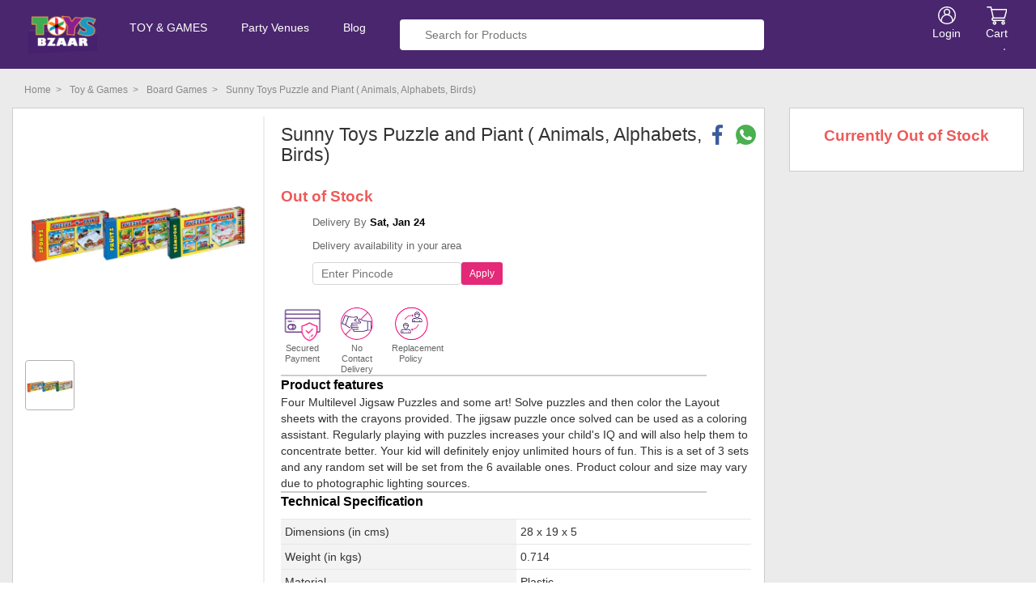

--- FILE ---
content_type: text/html; charset=utf-8
request_url: https://www.toysbzaar.com/sunny-toys--puzzle-and-piant-(-animals-alphabets-birds)
body_size: 41030
content:
<!DOCTYPE html><html lang="en"><head><meta http-equiv="Content-Type" content="text/html; charset=utf-8"/><meta name="viewport" content="width=device-width, initial-scale=1 user-scalable=0"/><title>Buy Sunny Toys  Puzzle and Piant ( Animals, Alphabets, Birds) Online | Sunny Toys  Puzzle and Piant ( Animals, Alphabets, Birds) Price in India.</title><meta name="description" content="Find Sunny Toys  Puzzle and Piant ( Animals, Alphabets, Birds) in India at lowest price. Check Sunny Toys  Puzzle and Piant ( Animals, Alphabets, Birds) online with price, images and availability. Bulk Sunny Toys  Puzzle and Piant ( Animals, Alphabets, Birds) for sale available at the lowest price"/><meta name="url" content="https://www.bookeventz.com/"/><meta name="keywords"/><meta property="og:title" content="Buy Sunny Toys  Puzzle and Piant ( Animals, Alphabets, Birds) Online | Sunny Toys  Puzzle and Piant ( Animals, Alphabets, Birds) Price in India."/><meta property="og:url" content="https://www.bookeventz.com/"/><meta property="og:description" content="Find Sunny Toys  Puzzle and Piant ( Animals, Alphabets, Birds) in India at lowest price. Check Sunny Toys  Puzzle and Piant ( Animals, Alphabets, Birds) online with price, images and availability. Bulk Sunny Toys  Puzzle and Piant ( Animals, Alphabets, Birds) for sale available at the lowest price"/><meta property="og:image" content="//media.bookeventz.com/html/bookeventz.com/asset/images/market/images/Puzzle-and-Piant-(-Animals-Alphabets-Birds)1.jpg"/><meta property="og:type" content="website"/><meta property="og:site_name" content="BookEventZ"/><meta name="twitter:card" content="summary"/><meta name="twitter:site" content="@BookEventZ"/><meta name="twitter:title" content="Buy Sunny Toys  Puzzle and Piant ( Animals, Alphabets, Birds) Online | Sunny Toys  Puzzle and Piant ( Animals, Alphabets, Birds) Price in India."/><meta name="twitter:url" content="https://www.bookeventz.com/"/><meta name="twitter:description" content="Find Sunny Toys  Puzzle and Piant ( Animals, Alphabets, Birds) in India at lowest price. Check Sunny Toys  Puzzle and Piant ( Animals, Alphabets, Birds) online with price, images and availability. Bulk Sunny Toys  Puzzle and Piant ( Animals, Alphabets, Birds) for sale available at the lowest price"/><meta name="twitter:image" content="//media.bookeventz.com/html/bookeventz.com/asset/images/market/images/Puzzle-and-Piant-(-Animals-Alphabets-Birds)1.jpg"/><link type="image/icon" rel="icon" href="//media.bookeventz.com/html/bookeventz.com/images/New_BE_Favicon_2.ico"/><meta name="alexaVerifyID" content="4DsyXJv9Dy_b5FiZ_ynejiEzaLw"/><meta name="msvalidate.01" content="449F9D242473110D25419756BA8BE82C"/><link rel="stylesheet" href="//maxcdn.bootstrapcdn.com/bootstrap/3.3.1/css/bootstrap.min.css"/><link rel="stylesheet" href="https://maxcdn.bootstrapcdn.com/font-awesome/4.5.0/css/font-awesome.min.css"/><link rel="stylesheet" href="https://ssr.bookeventz.com/css/image-gallery.css"/><link rel="stylesheet" href="https://ssr.bookeventz.com/css/Filter.css"/><link rel="stylesheet" href="https://ssr.bookeventz.com/css/marketHeader.css"/><link rel="stylesheet" href="https://ssr.bookeventz.com/css/CustomProductApp.css"/><link type="image/icon" rel="icon" href="https://media.bookeventz.com/html/bookeventz.com/images/New_BE_Favicon_2.ico"/><input type="hidden" id="productDetails" value="{&quot;details&quot;:[{&quot;ageField&quot;:&quot;2-5yrs,6-8yrs&quot;,&quot;categoryId&quot;:&quot;69&quot;,&quot;vendorEmail&quot;:&quot;aog.orders@gmail.com&quot;,&quot;id&quot;:&quot;1356&quot;,&quot;productName&quot;:&quot;Puzzle and Piant ( Animals, Alphabets, Birds)&quot;,&quot;hsnCode&quot;:&quot;9504&quot;,&quot;productDescription&quot;:&quot;Four Multilevel Jigsaw Puzzles and some art! Solve puzzles and then color the Layout sheets with the crayons provided. The jigsaw puzzle once solved can be used as a coloring assistant. Regularly playing with puzzles increases your child&#x27;s IQ and will also help them to concentrate better. Your kid will definitely enjoy unlimited hours of fun. This is a set of 3 sets and any random set will be set from the 6 available ones. Product colour and size may vary due to photographic lighting sources.&quot;,&quot;productCategory&quot;:&quot;&quot;,&quot;productMasterCategory&quot;:&quot;2&quot;,&quot;productPicture&quot;:&quot;Puzzle-and-Piant-(-Animals-Alphabets-Birds)1.jpg&quot;,&quot;productVideo&quot;:&quot;&quot;,&quot;inventory&quot;:&quot;0&quot;,&quot;warrantyPeriod&quot;:&quot;NA&quot;,&quot;mrp&quot;:&quot;500&quot;,&quot;price&quot;:&quot;102&quot;,&quot;gstPercentage&quot;:&quot;12&quot;,&quot;deliveryCharges&quot;:&quot;79&quot;,&quot;deliveryTime&quot;:&quot;5&quot;,&quot;productUrl&quot;:&quot;sunny-toys--puzzle-and-piant-(-animals-alphabets-birds)&quot;,&quot;usp&quot;:&quot;&quot;,&quot;exchangeTerms&quot;:&quot;&quot;,&quot;status&quot;:&quot;0&quot;,&quot;minimumQty&quot;:&quot;1&quot;,&quot;ifActive&quot;:&quot;1&quot;,&quot;mostBought&quot;:&quot;0&quot;,&quot;makeInIndia&quot;:&quot;0&quot;,&quot;ifWarranty&quot;:&quot;0&quot;,&quot;productLocation&quot;:&quot;&quot;,&quot;weight&quot;:&quot;0.714&quot;,&quot;length&quot;:&quot;28&quot;,&quot;height&quot;:&quot;5&quot;,&quot;breadth&quot;:&quot;19&quot;,&quot;customerCare&quot;:&quot;0&quot;,&quot;isRecommended&quot;:&quot;0&quot;,&quot;brand&quot;:&quot;&quot;,&quot;characterProd&quot;:&quot;&quot;,&quot;color&quot;:&quot;&quot;,&quot;sex&quot;:&quot;3&quot;,&quot;vendorId&quot;:&quot;1&quot;,&quot;vendorCost&quot;:&quot;85&quot;,&quot;material&quot;:&quot;Plastic&quot;,&quot;sheetRefId&quot;:&quot;739&quot;,&quot;productDisplayName&quot;:&quot;Sunny Toys  Puzzle and Piant ( Animals, Alphabets, Birds)&quot;,&quot;viewCount&quot;:&quot;1816&quot;}],&quot;bulkDetails&quot;:[]}"/><input type="hidden" id="cityList" value="[{&quot;CityId&quot;:&quot;139&quot;,&quot;CityName&quot;:&quot;Aberdeen&quot;,&quot;CityUniqueLink&quot;:&quot;aberdeen&quot;,&quot;isPopular&quot;:&quot;0&quot;,&quot;CountryId&quot;:&quot;11&quot;,&quot;ifActive&quot;:&quot;1&quot;,&quot;CountryName&quot;:&quot;United Kingdom&quot;,&quot;tier&quot;:&quot;3&quot;,&quot;seoTier&quot;:&quot;3&quot;,&quot;stateName&quot;:&quot;&quot;,&quot;currency&quot;:&quot;£&quot;,&quot;countryCode&quot;:&quot;+44&quot;,&quot;code&quot;:&quot;GB&quot;,&quot;isDestinationVenue&quot;:&quot;0&quot;,&quot;bRange&quot;:&quot;[[\&quot;0\&quot;,150],[151,250],[251,350],[351,\&quot;500\&quot;]]&quot;,&quot;isMetaActive&quot;:&quot;1&quot;,&quot;fileName&quot;:&quot;aberdeen-15847556017191586341943.jpg&quot;},{&quot;CityId&quot;:&quot;79&quot;,&quot;CityName&quot;:&quot;Abu Dhabi&quot;,&quot;CityUniqueLink&quot;:&quot;abu-dhabi&quot;,&quot;isPopular&quot;:&quot;0&quot;,&quot;CountryId&quot;:&quot;2&quot;,&quot;ifActive&quot;:&quot;1&quot;,&quot;CountryName&quot;:&quot;United Arab Emirates&quot;,&quot;tier&quot;:&quot;3&quot;,&quot;seoTier&quot;:&quot;3&quot;,&quot;stateName&quot;:&quot;&quot;,&quot;currency&quot;:&quot;د.إ&quot;,&quot;countryCode&quot;:&quot;+971&quot;,&quot;code&quot;:&quot;AE&quot;,&quot;isDestinationVenue&quot;:&quot;0&quot;,&quot;bRange&quot;:null,&quot;isMetaActive&quot;:&quot;1&quot;,&quot;fileName&quot;:&quot;abu-dhabi-15837072702761585292562.jpg&quot;},{&quot;CityId&quot;:&quot;32&quot;,&quot;CityName&quot;:&quot;Agra&quot;,&quot;CityUniqueLink&quot;:&quot;agra&quot;,&quot;isPopular&quot;:&quot;0&quot;,&quot;CountryId&quot;:&quot;1&quot;,&quot;ifActive&quot;:&quot;1&quot;,&quot;CountryName&quot;:&quot;India&quot;,&quot;tier&quot;:&quot;2&quot;,&quot;seoTier&quot;:&quot;2&quot;,&quot;stateName&quot;:&quot;&quot;,&quot;currency&quot;:&quot;₹&quot;,&quot;countryCode&quot;:&quot;+91&quot;,&quot;code&quot;:&quot;IN&quot;,&quot;isDestinationVenue&quot;:&quot;0&quot;,&quot;bRange&quot;:&quot;[[\&quot;0\&quot;,1350],[1351,2250],[2251,3150],[3151,\&quot;4500\&quot;]]&quot;,&quot;isMetaActive&quot;:&quot;1&quot;,&quot;fileName&quot;:&quot;agra-15676484980451569217715.jpg&quot;},{&quot;CityId&quot;:&quot;3&quot;,&quot;CityName&quot;:&quot;Ahmedabad&quot;,&quot;CityUniqueLink&quot;:&quot;ahmedabad&quot;,&quot;isPopular&quot;:&quot;1&quot;,&quot;CountryId&quot;:&quot;1&quot;,&quot;ifActive&quot;:&quot;1&quot;,&quot;CountryName&quot;:&quot;India&quot;,&quot;tier&quot;:&quot;1&quot;,&quot;seoTier&quot;:&quot;1&quot;,&quot;stateName&quot;:&quot;&quot;,&quot;currency&quot;:&quot;₹&quot;,&quot;countryCode&quot;:&quot;+91&quot;,&quot;code&quot;:&quot;IN&quot;,&quot;isDestinationVenue&quot;:&quot;0&quot;,&quot;bRange&quot;:&quot;[[\&quot;0\&quot;,750],[751,1250],[1251,1750],[1751,\&quot;2500\&quot;]]&quot;,&quot;isMetaActive&quot;:&quot;1&quot;,&quot;fileName&quot;:&quot;ahmedabad.jpg&quot;},{&quot;CityId&quot;:&quot;31&quot;,&quot;CityName&quot;:&quot;Aligarh&quot;,&quot;CityUniqueLink&quot;:&quot;aligarh&quot;,&quot;isPopular&quot;:&quot;0&quot;,&quot;CountryId&quot;:&quot;1&quot;,&quot;ifActive&quot;:&quot;1&quot;,&quot;CountryName&quot;:&quot;India&quot;,&quot;tier&quot;:&quot;2&quot;,&quot;seoTier&quot;:&quot;2&quot;,&quot;stateName&quot;:&quot;&quot;,&quot;currency&quot;:&quot;₹&quot;,&quot;countryCode&quot;:&quot;+91&quot;,&quot;code&quot;:&quot;IN&quot;,&quot;isDestinationVenue&quot;:&quot;0&quot;,&quot;bRange&quot;:null,&quot;isMetaActive&quot;:&quot;0&quot;,&quot;fileName&quot;:&quot;aligarh-15676473508171569216567.jpg&quot;},{&quot;CityId&quot;:&quot;24&quot;,&quot;CityName&quot;:&quot;Amritsar&quot;,&quot;CityUniqueLink&quot;:&quot;amritsar&quot;,&quot;isPopular&quot;:&quot;0&quot;,&quot;CountryId&quot;:&quot;1&quot;,&quot;ifActive&quot;:&quot;1&quot;,&quot;CountryName&quot;:&quot;India&quot;,&quot;tier&quot;:&quot;2&quot;,&quot;seoTier&quot;:&quot;2&quot;,&quot;stateName&quot;:&quot;&quot;,&quot;currency&quot;:&quot;₹&quot;,&quot;countryCode&quot;:&quot;+91&quot;,&quot;code&quot;:&quot;IN&quot;,&quot;isDestinationVenue&quot;:&quot;0&quot;,&quot;bRange&quot;:&quot;[[\&quot;0\&quot;,1050],[1051,1750],[1751,2450],[2451,\&quot;3500\&quot;]]&quot;,&quot;isMetaActive&quot;:&quot;1&quot;,&quot;fileName&quot;:&quot;amritsar-15315773859441533110496.jpg&quot;},{&quot;CityId&quot;:&quot;206&quot;,&quot;CityName&quot;:&quot;Amsterdam&quot;,&quot;CityUniqueLink&quot;:&quot;amsterdam&quot;,&quot;isPopular&quot;:&quot;0&quot;,&quot;CountryId&quot;:&quot;17&quot;,&quot;ifActive&quot;:&quot;1&quot;,&quot;CountryName&quot;:&quot;Netherlands&quot;,&quot;tier&quot;:&quot;3&quot;,&quot;seoTier&quot;:&quot;3&quot;,&quot;stateName&quot;:&quot;&quot;,&quot;currency&quot;:&quot;€&quot;,&quot;countryCode&quot;:&quot;+31&quot;,&quot;code&quot;:&quot;NL&quot;,&quot;isDestinationVenue&quot;:&quot;0&quot;,&quot;bRange&quot;:&quot;[[\&quot;0\&quot;,0],[1,0],[1,0],[1,\&quot;0\&quot;]]&quot;,&quot;isMetaActive&quot;:&quot;1&quot;,&quot;fileName&quot;:&quot;amsterdam-15856257790681587212992.jpg&quot;},{&quot;CityId&quot;:&quot;95&quot;,&quot;CityName&quot;:&quot;Antalya&quot;,&quot;CityUniqueLink&quot;:&quot;antalya&quot;,&quot;isPopular&quot;:&quot;0&quot;,&quot;CountryId&quot;:&quot;6&quot;,&quot;ifActive&quot;:&quot;1&quot;,&quot;CountryName&quot;:&quot;Turkey&quot;,&quot;tier&quot;:&quot;3&quot;,&quot;seoTier&quot;:&quot;3&quot;,&quot;stateName&quot;:&quot;&quot;,&quot;currency&quot;:&quot;₺&quot;,&quot;countryCode&quot;:&quot;+90&quot;,&quot;code&quot;:&quot;TR&quot;,&quot;isDestinationVenue&quot;:&quot;0&quot;,&quot;bRange&quot;:&quot;[[\&quot;0\&quot;,1350],[1351,2250],[2251,3150],[3151,\&quot;4500\&quot;]]&quot;,&quot;isMetaActive&quot;:&quot;1&quot;,&quot;fileName&quot;:&quot;antalya-15837154449451585300745.jpg&quot;},{&quot;CityId&quot;:&quot;163&quot;,&quot;CityName&quot;:&quot;Athens&quot;,&quot;CityUniqueLink&quot;:&quot;athens&quot;,&quot;isPopular&quot;:&quot;0&quot;,&quot;CountryId&quot;:&quot;15&quot;,&quot;ifActive&quot;:&quot;1&quot;,&quot;CountryName&quot;:&quot;Greece&quot;,&quot;tier&quot;:&quot;3&quot;,&quot;seoTier&quot;:&quot;3&quot;,&quot;stateName&quot;:&quot;&quot;,&quot;currency&quot;:&quot;€&quot;,&quot;countryCode&quot;:&quot;+30&quot;,&quot;code&quot;:&quot;GR&quot;,&quot;isDestinationVenue&quot;:&quot;0&quot;,&quot;bRange&quot;:&quot;[[\&quot;-2\&quot;,-1.4],[-0.4,-1],[0,-0.6],[0.4,\&quot;0\&quot;]]&quot;,&quot;isMetaActive&quot;:&quot;1&quot;,&quot;fileName&quot;:&quot;athens-15854412941961587028322.jpg&quot;},{&quot;CityId&quot;:&quot;65&quot;,&quot;CityName&quot;:&quot;Atlanta&quot;,&quot;CityUniqueLink&quot;:&quot;atlanta&quot;,&quot;isPopular&quot;:&quot;0&quot;,&quot;CountryId&quot;:&quot;13&quot;,&quot;ifActive&quot;:&quot;1&quot;,&quot;CountryName&quot;:&quot;USA&quot;,&quot;tier&quot;:&quot;3&quot;,&quot;seoTier&quot;:&quot;3&quot;,&quot;stateName&quot;:&quot;GA&quot;,&quot;currency&quot;:&quot;US$&quot;,&quot;countryCode&quot;:&quot;+1&quot;,&quot;code&quot;:&quot;US&quot;,&quot;isDestinationVenue&quot;:&quot;0&quot;,&quot;bRange&quot;:&quot;[[\&quot;500\&quot;,20600],[20601,34000],[34001,47400],[47401,\&quot;67500\&quot;]]&quot;,&quot;isMetaActive&quot;:&quot;1&quot;,&quot;fileName&quot;:&quot;atlanta-15835535842321585138722.jpg&quot;},{&quot;CityId&quot;:&quot;68&quot;,&quot;CityName&quot;:&quot;Austin&quot;,&quot;CityUniqueLink&quot;:&quot;austin&quot;,&quot;isPopular&quot;:&quot;0&quot;,&quot;CountryId&quot;:&quot;13&quot;,&quot;ifActive&quot;:&quot;1&quot;,&quot;CountryName&quot;:&quot;USA&quot;,&quot;tier&quot;:&quot;3&quot;,&quot;seoTier&quot;:&quot;3&quot;,&quot;stateName&quot;:&quot;TX&quot;,&quot;currency&quot;:&quot;US$&quot;,&quot;countryCode&quot;:&quot;+1&quot;,&quot;code&quot;:&quot;US&quot;,&quot;isDestinationVenue&quot;:&quot;0&quot;,&quot;bRange&quot;:null,&quot;isMetaActive&quot;:&quot;1&quot;,&quot;fileName&quot;:&quot;austin-15835553850021585140525.jpg&quot;},{&quot;CityId&quot;:&quot;86&quot;,&quot;CityName&quot;:&quot;Bali&quot;,&quot;CityUniqueLink&quot;:&quot;bali&quot;,&quot;isPopular&quot;:&quot;0&quot;,&quot;CountryId&quot;:&quot;4&quot;,&quot;ifActive&quot;:&quot;1&quot;,&quot;CountryName&quot;:&quot;Indonesia&quot;,&quot;tier&quot;:&quot;3&quot;,&quot;seoTier&quot;:&quot;3&quot;,&quot;stateName&quot;:&quot;&quot;,&quot;currency&quot;:&quot;Rp&quot;,&quot;countryCode&quot;:&quot;+62&quot;,&quot;code&quot;:&quot;ID&quot;,&quot;isDestinationVenue&quot;:&quot;0&quot;,&quot;bRange&quot;:&quot;[[\&quot;1000\&quot;,9700],[9701,15500],[15501,21300],[21301,\&quot;30000\&quot;]]&quot;,&quot;isMetaActive&quot;:&quot;1&quot;,&quot;fileName&quot;:&quot;bali-15837135784101585298877.jpg&quot;},{&quot;CityId&quot;:&quot;87&quot;,&quot;CityName&quot;:&quot;Bandung&quot;,&quot;CityUniqueLink&quot;:&quot;bandung&quot;,&quot;isPopular&quot;:&quot;0&quot;,&quot;CountryId&quot;:&quot;4&quot;,&quot;ifActive&quot;:&quot;1&quot;,&quot;CountryName&quot;:&quot;Indonesia&quot;,&quot;tier&quot;:&quot;3&quot;,&quot;seoTier&quot;:&quot;3&quot;,&quot;stateName&quot;:&quot;&quot;,&quot;currency&quot;:&quot;Rp&quot;,&quot;countryCode&quot;:&quot;+62&quot;,&quot;code&quot;:&quot;ID&quot;,&quot;isDestinationVenue&quot;:&quot;0&quot;,&quot;bRange&quot;:null,&quot;isMetaActive&quot;:&quot;1&quot;,&quot;fileName&quot;:&quot;bandung-15837138682801585299167.jpg&quot;},{&quot;CityId&quot;:&quot;4&quot;,&quot;CityName&quot;:&quot;Bangalore&quot;,&quot;CityUniqueLink&quot;:&quot;bangalore&quot;,&quot;isPopular&quot;:&quot;1&quot;,&quot;CountryId&quot;:&quot;1&quot;,&quot;ifActive&quot;:&quot;1&quot;,&quot;CountryName&quot;:&quot;India&quot;,&quot;tier&quot;:&quot;1&quot;,&quot;seoTier&quot;:&quot;1&quot;,&quot;stateName&quot;:&quot;&quot;,&quot;currency&quot;:&quot;₹&quot;,&quot;countryCode&quot;:&quot;+91&quot;,&quot;code&quot;:&quot;IN&quot;,&quot;isDestinationVenue&quot;:&quot;0&quot;,&quot;bRange&quot;:&quot;[[\&quot;0\&quot;,1050],[1051,1750],[1751,2450],[2451,\&quot;3500\&quot;]]&quot;,&quot;isMetaActive&quot;:&quot;1&quot;,&quot;fileName&quot;:&quot;bangalore.jpg&quot;},{&quot;CityId&quot;:&quot;89&quot;,&quot;CityName&quot;:&quot;Bangkok&quot;,&quot;CityUniqueLink&quot;:&quot;bangkok&quot;,&quot;isPopular&quot;:&quot;0&quot;,&quot;CountryId&quot;:&quot;5&quot;,&quot;ifActive&quot;:&quot;1&quot;,&quot;CountryName&quot;:&quot;Thailand&quot;,&quot;tier&quot;:&quot;3&quot;,&quot;seoTier&quot;:&quot;3&quot;,&quot;stateName&quot;:&quot;&quot;,&quot;currency&quot;:&quot;฿&quot;,&quot;countryCode&quot;:&quot;+66&quot;,&quot;code&quot;:&quot;TH&quot;,&quot;isDestinationVenue&quot;:&quot;0&quot;,&quot;bRange&quot;:&quot;[[\&quot;0\&quot;,900],[901,1500],[1501,2100],[2101,\&quot;3000\&quot;]]&quot;,&quot;isMetaActive&quot;:&quot;1&quot;,&quot;fileName&quot;:&quot;bangkok-15837143995071585299699.jpg&quot;},{&quot;CityId&quot;:&quot;144&quot;,&quot;CityName&quot;:&quot;Bari&quot;,&quot;CityUniqueLink&quot;:&quot;bari&quot;,&quot;isPopular&quot;:&quot;0&quot;,&quot;CountryId&quot;:&quot;9&quot;,&quot;ifActive&quot;:&quot;1&quot;,&quot;CountryName&quot;:&quot;Italy&quot;,&quot;tier&quot;:&quot;3&quot;,&quot;seoTier&quot;:&quot;3&quot;,&quot;stateName&quot;:&quot;&quot;,&quot;currency&quot;:&quot;€&quot;,&quot;countryCode&quot;:&quot;+39&quot;,&quot;code&quot;:&quot;IT&quot;,&quot;isDestinationVenue&quot;:&quot;0&quot;,&quot;bRange&quot;:&quot;[[\&quot;0\&quot;,0],[1,0],[1,0],[1,\&quot;0\&quot;]]&quot;,&quot;isMetaActive&quot;:&quot;1&quot;,&quot;fileName&quot;:&quot;bari-15847566196091586342962.jpg&quot;},{&quot;CityId&quot;:&quot;138&quot;,&quot;CityName&quot;:&quot;Belfast&quot;,&quot;CityUniqueLink&quot;:&quot;belfast&quot;,&quot;isPopular&quot;:&quot;0&quot;,&quot;CountryId&quot;:&quot;11&quot;,&quot;ifActive&quot;:&quot;1&quot;,&quot;CountryName&quot;:&quot;United Kingdom&quot;,&quot;tier&quot;:&quot;3&quot;,&quot;seoTier&quot;:&quot;3&quot;,&quot;stateName&quot;:&quot;&quot;,&quot;currency&quot;:&quot;£&quot;,&quot;countryCode&quot;:&quot;+44&quot;,&quot;code&quot;:&quot;GB&quot;,&quot;isDestinationVenue&quot;:&quot;0&quot;,&quot;bRange&quot;:&quot;[[\&quot;0\&quot;,19.5],[20.5,32.5],[33.5,45.5],[46.5,\&quot;65\&quot;]]&quot;,&quot;isMetaActive&quot;:&quot;1&quot;,&quot;fileName&quot;:&quot;belfast-15847554795281586341821.jpg&quot;},{&quot;CityId&quot;:&quot;18&quot;,&quot;CityName&quot;:&quot;Bhopal&quot;,&quot;CityUniqueLink&quot;:&quot;bhopal&quot;,&quot;isPopular&quot;:&quot;0&quot;,&quot;CountryId&quot;:&quot;1&quot;,&quot;ifActive&quot;:&quot;1&quot;,&quot;CountryName&quot;:&quot;India&quot;,&quot;tier&quot;:&quot;2&quot;,&quot;seoTier&quot;:&quot;2&quot;,&quot;stateName&quot;:&quot;&quot;,&quot;currency&quot;:&quot;₹&quot;,&quot;countryCode&quot;:&quot;+91&quot;,&quot;code&quot;:&quot;IN&quot;,&quot;isDestinationVenue&quot;:&quot;0&quot;,&quot;bRange&quot;:&quot;[[\&quot;0\&quot;,540],[541,900],[901,1260],[1261,\&quot;1800\&quot;]]&quot;,&quot;isMetaActive&quot;:&quot;1&quot;,&quot;fileName&quot;:&quot;bhopal.jpg&quot;},{&quot;CityId&quot;:&quot;21&quot;,&quot;CityName&quot;:&quot;Bhubaneswar&quot;,&quot;CityUniqueLink&quot;:&quot;bhubaneswar&quot;,&quot;isPopular&quot;:&quot;0&quot;,&quot;CountryId&quot;:&quot;1&quot;,&quot;ifActive&quot;:&quot;1&quot;,&quot;CountryName&quot;:&quot;India&quot;,&quot;tier&quot;:&quot;2&quot;,&quot;seoTier&quot;:&quot;2&quot;,&quot;stateName&quot;:&quot;&quot;,&quot;currency&quot;:&quot;₹&quot;,&quot;countryCode&quot;:&quot;+91&quot;,&quot;code&quot;:&quot;IN&quot;,&quot;isDestinationVenue&quot;:&quot;0&quot;,&quot;bRange&quot;:&quot;[[\&quot;100\&quot;,580],[581,900],[901,1220],[1221,\&quot;1700\&quot;]]&quot;,&quot;isMetaActive&quot;:&quot;1&quot;,&quot;fileName&quot;:&quot;bhubaneswar-15370372822111538575858.jpg&quot;},{&quot;CityId&quot;:&quot;156&quot;,&quot;CityName&quot;:&quot;Bordeaux&quot;,&quot;CityUniqueLink&quot;:&quot;bordeaux&quot;,&quot;isPopular&quot;:&quot;0&quot;,&quot;CountryId&quot;:&quot;14&quot;,&quot;ifActive&quot;:&quot;1&quot;,&quot;CountryName&quot;:&quot;France&quot;,&quot;tier&quot;:&quot;3&quot;,&quot;seoTier&quot;:&quot;3&quot;,&quot;stateName&quot;:&quot;&quot;,&quot;currency&quot;:&quot;€&quot;,&quot;countryCode&quot;:&quot;+33&quot;,&quot;code&quot;:&quot;FR&quot;,&quot;isDestinationVenue&quot;:&quot;0&quot;,&quot;bRange&quot;:&quot;[[\&quot;0\&quot;,0],[1,0],[1,0],[1,\&quot;0\&quot;]]&quot;,&quot;isMetaActive&quot;:&quot;1&quot;,&quot;fileName&quot;:&quot;bordeaux-15854397707881587026797.jpg&quot;},{&quot;CityId&quot;:&quot;134&quot;,&quot;CityName&quot;:&quot;Brighton&quot;,&quot;CityUniqueLink&quot;:&quot;brighton&quot;,&quot;isPopular&quot;:&quot;0&quot;,&quot;CountryId&quot;:&quot;11&quot;,&quot;ifActive&quot;:&quot;1&quot;,&quot;CountryName&quot;:&quot;United Kingdom&quot;,&quot;tier&quot;:&quot;3&quot;,&quot;seoTier&quot;:&quot;3&quot;,&quot;stateName&quot;:&quot;&quot;,&quot;currency&quot;:&quot;£&quot;,&quot;countryCode&quot;:&quot;+44&quot;,&quot;code&quot;:&quot;GB&quot;,&quot;isDestinationVenue&quot;:&quot;0&quot;,&quot;bRange&quot;:&quot;[[\&quot;0\&quot;,0],[1,0],[1,0],[1,\&quot;0\&quot;]]&quot;,&quot;isMetaActive&quot;:&quot;1&quot;,&quot;fileName&quot;:&quot;brighton-15847544397501586340780.jpg&quot;},{&quot;CityId&quot;:&quot;93&quot;,&quot;CityName&quot;:&quot;Cappadocia&quot;,&quot;CityUniqueLink&quot;:&quot;cappadocia&quot;,&quot;isPopular&quot;:&quot;0&quot;,&quot;CountryId&quot;:&quot;6&quot;,&quot;ifActive&quot;:&quot;1&quot;,&quot;CountryName&quot;:&quot;Turkey&quot;,&quot;tier&quot;:&quot;3&quot;,&quot;seoTier&quot;:&quot;3&quot;,&quot;stateName&quot;:&quot;&quot;,&quot;currency&quot;:&quot;₺&quot;,&quot;countryCode&quot;:&quot;+90&quot;,&quot;code&quot;:&quot;TR&quot;,&quot;isDestinationVenue&quot;:&quot;0&quot;,&quot;bRange&quot;:&quot;[[\&quot;0\&quot;,4200],[4201,7000],[7001,9800],[9801,\&quot;14000\&quot;]]&quot;,&quot;isMetaActive&quot;:&quot;1&quot;,&quot;fileName&quot;:&quot;cappadocia-15837151667211585300467.jpg&quot;},{&quot;CityId&quot;:&quot;141&quot;,&quot;CityName&quot;:&quot;Cardiff&quot;,&quot;CityUniqueLink&quot;:&quot;cardiff&quot;,&quot;isPopular&quot;:&quot;0&quot;,&quot;CountryId&quot;:&quot;11&quot;,&quot;ifActive&quot;:&quot;1&quot;,&quot;CountryName&quot;:&quot;United Kingdom&quot;,&quot;tier&quot;:&quot;3&quot;,&quot;seoTier&quot;:&quot;3&quot;,&quot;stateName&quot;:&quot;&quot;,&quot;currency&quot;:&quot;£&quot;,&quot;countryCode&quot;:&quot;+44&quot;,&quot;code&quot;:&quot;GB&quot;,&quot;isDestinationVenue&quot;:&quot;0&quot;,&quot;bRange&quot;:&quot;[[\&quot;0\&quot;,0],[1,0],[1,0],[1,\&quot;0\&quot;]]&quot;,&quot;isMetaActive&quot;:&quot;1&quot;,&quot;fileName&quot;:&quot;cardiff-15847560357211586342378.jpg&quot;},{&quot;CityId&quot;:&quot;16&quot;,&quot;CityName&quot;:&quot;Chandigarh&quot;,&quot;CityUniqueLink&quot;:&quot;chandigarh&quot;,&quot;isPopular&quot;:&quot;0&quot;,&quot;CountryId&quot;:&quot;1&quot;,&quot;ifActive&quot;:&quot;1&quot;,&quot;CountryName&quot;:&quot;India&quot;,&quot;tier&quot;:&quot;1&quot;,&quot;seoTier&quot;:&quot;1&quot;,&quot;stateName&quot;:&quot;&quot;,&quot;currency&quot;:&quot;₹&quot;,&quot;countryCode&quot;:&quot;+91&quot;,&quot;code&quot;:&quot;IN&quot;,&quot;isDestinationVenue&quot;:&quot;0&quot;,&quot;bRange&quot;:&quot;[[\&quot;120\&quot;,1584],[1585,2560],[2561,3536],[3537,\&quot;5000\&quot;]]&quot;,&quot;isMetaActive&quot;:&quot;1&quot;,&quot;fileName&quot;:&quot;chandigarh.jpg&quot;},{&quot;CityId&quot;:&quot;7&quot;,&quot;CityName&quot;:&quot;Chennai&quot;,&quot;CityUniqueLink&quot;:&quot;chennai&quot;,&quot;isPopular&quot;:&quot;1&quot;,&quot;CountryId&quot;:&quot;1&quot;,&quot;ifActive&quot;:&quot;1&quot;,&quot;CountryName&quot;:&quot;India&quot;,&quot;tier&quot;:&quot;1&quot;,&quot;seoTier&quot;:&quot;1&quot;,&quot;stateName&quot;:&quot;&quot;,&quot;currency&quot;:&quot;₹&quot;,&quot;countryCode&quot;:&quot;+91&quot;,&quot;code&quot;:&quot;IN&quot;,&quot;isDestinationVenue&quot;:&quot;0&quot;,&quot;bRange&quot;:&quot;[[\&quot;0\&quot;,900],[901,1500],[1501,2100],[2101,\&quot;3000\&quot;]]&quot;,&quot;isMetaActive&quot;:&quot;1&quot;,&quot;fileName&quot;:&quot;chennai.jpg&quot;},{&quot;CityId&quot;:&quot;61&quot;,&quot;CityName&quot;:&quot; Chicago&quot;,&quot;CityUniqueLink&quot;:&quot;chicago&quot;,&quot;isPopular&quot;:&quot;0&quot;,&quot;CountryId&quot;:&quot;13&quot;,&quot;ifActive&quot;:&quot;1&quot;,&quot;CountryName&quot;:&quot;USA&quot;,&quot;tier&quot;:&quot;3&quot;,&quot;seoTier&quot;:&quot;3&quot;,&quot;stateName&quot;:&quot;IL&quot;,&quot;currency&quot;:&quot;US$&quot;,&quot;countryCode&quot;:&quot;+1&quot;,&quot;code&quot;:&quot;US&quot;,&quot;isDestinationVenue&quot;:&quot;0&quot;,&quot;bRange&quot;:&quot;[[\&quot;500\&quot;,4400],[4401,7000],[7001,9600],[9601,\&quot;13500\&quot;]]&quot;,&quot;isMetaActive&quot;:&quot;1&quot;,&quot;fileName&quot;:&quot;chicago-15835507112081585135847.jpg&quot;},{&quot;CityId&quot;:&quot;76&quot;,&quot;CityName&quot;:&quot;Cincinnati&quot;,&quot;CityUniqueLink&quot;:&quot;cincinnati&quot;,&quot;isPopular&quot;:&quot;0&quot;,&quot;CountryId&quot;:&quot;13&quot;,&quot;ifActive&quot;:&quot;1&quot;,&quot;CountryName&quot;:&quot;USA&quot;,&quot;tier&quot;:&quot;3&quot;,&quot;seoTier&quot;:&quot;3&quot;,&quot;stateName&quot;:&quot;OH&quot;,&quot;currency&quot;:&quot;US$&quot;,&quot;countryCode&quot;:&quot;+1&quot;,&quot;code&quot;:&quot;US&quot;,&quot;isDestinationVenue&quot;:&quot;0&quot;,&quot;bRange&quot;:null,&quot;isMetaActive&quot;:&quot;1&quot;,&quot;fileName&quot;:&quot;cincinnati-15835582972141585143440.jpg&quot;},{&quot;CityId&quot;:&quot;39&quot;,&quot;CityName&quot;:&quot;Coimbatore&quot;,&quot;CityUniqueLink&quot;:&quot;coimbatore&quot;,&quot;isPopular&quot;:&quot;0&quot;,&quot;CountryId&quot;:&quot;1&quot;,&quot;ifActive&quot;:&quot;1&quot;,&quot;CountryName&quot;:&quot;India&quot;,&quot;tier&quot;:&quot;2&quot;,&quot;seoTier&quot;:&quot;2&quot;,&quot;stateName&quot;:&quot;&quot;,&quot;currency&quot;:&quot;₹&quot;,&quot;countryCode&quot;:&quot;+91&quot;,&quot;code&quot;:&quot;IN&quot;,&quot;isDestinationVenue&quot;:&quot;0&quot;,&quot;bRange&quot;:&quot;[[\&quot;30\&quot;,471],[472,765],[766,1059],[1060,\&quot;1500\&quot;]]&quot;,&quot;isMetaActive&quot;:&quot;1&quot;,&quot;fileName&quot;:&quot;coimbatore-15821562508971583739990.jpg&quot;},{&quot;CityId&quot;:&quot;137&quot;,&quot;CityName&quot;:&quot;Coventry&quot;,&quot;CityUniqueLink&quot;:&quot;coventry&quot;,&quot;isPopular&quot;:&quot;0&quot;,&quot;CountryId&quot;:&quot;11&quot;,&quot;ifActive&quot;:&quot;1&quot;,&quot;CountryName&quot;:&quot;United Kingdom&quot;,&quot;tier&quot;:&quot;3&quot;,&quot;seoTier&quot;:&quot;3&quot;,&quot;stateName&quot;:&quot;&quot;,&quot;currency&quot;:&quot;£&quot;,&quot;countryCode&quot;:&quot;+44&quot;,&quot;code&quot;:&quot;GB&quot;,&quot;isDestinationVenue&quot;:&quot;0&quot;,&quot;bRange&quot;:&quot;[[\&quot;0\&quot;,0],[1,0],[1,0],[1,\&quot;0\&quot;]]&quot;,&quot;isMetaActive&quot;:&quot;1&quot;,&quot;fileName&quot;:&quot;coventry-15847552928111586341634.jpg&quot;},{&quot;CityId&quot;:&quot;45&quot;,&quot;CityName&quot;:&quot;Dehradun&quot;,&quot;CityUniqueLink&quot;:&quot;dehradun&quot;,&quot;isPopular&quot;:&quot;0&quot;,&quot;CountryId&quot;:&quot;1&quot;,&quot;ifActive&quot;:&quot;1&quot;,&quot;CountryName&quot;:&quot;India&quot;,&quot;tier&quot;:&quot;2&quot;,&quot;seoTier&quot;:&quot;2&quot;,&quot;stateName&quot;:&quot;&quot;,&quot;currency&quot;:&quot;₹&quot;,&quot;countryCode&quot;:&quot;+91&quot;,&quot;code&quot;:&quot;IN&quot;,&quot;isDestinationVenue&quot;:&quot;0&quot;,&quot;bRange&quot;:&quot;[[\&quot;300\&quot;,600],[601,800],[801,1000],[1001,\&quot;1300\&quot;]]&quot;,&quot;isMetaActive&quot;:&quot;1&quot;,&quot;fileName&quot;:&quot;dehradun-15833594610801584944405.jpg&quot;},{&quot;CityId&quot;:&quot;6&quot;,&quot;CityName&quot;:&quot;Delhi NCR&quot;,&quot;CityUniqueLink&quot;:&quot;delhi&quot;,&quot;isPopular&quot;:&quot;1&quot;,&quot;CountryId&quot;:&quot;1&quot;,&quot;ifActive&quot;:&quot;1&quot;,&quot;CountryName&quot;:&quot;India&quot;,&quot;tier&quot;:&quot;1&quot;,&quot;seoTier&quot;:&quot;1&quot;,&quot;stateName&quot;:&quot;&quot;,&quot;currency&quot;:&quot;₹&quot;,&quot;countryCode&quot;:&quot;+91&quot;,&quot;code&quot;:&quot;IN&quot;,&quot;isDestinationVenue&quot;:&quot;0&quot;,&quot;bRange&quot;:&quot;[[\&quot;0\&quot;,1500],[1501,2500],[2501,3500],[3501,\&quot;5000\&quot;]]&quot;,&quot;isMetaActive&quot;:&quot;1&quot;,&quot;fileName&quot;:&quot;delhi.jpg&quot;},{&quot;CityId&quot;:&quot;74&quot;,&quot;CityName&quot;:&quot;Denver&quot;,&quot;CityUniqueLink&quot;:&quot;denver&quot;,&quot;isPopular&quot;:&quot;0&quot;,&quot;CountryId&quot;:&quot;13&quot;,&quot;ifActive&quot;:&quot;1&quot;,&quot;CountryName&quot;:&quot;USA&quot;,&quot;tier&quot;:&quot;3&quot;,&quot;seoTier&quot;:&quot;3&quot;,&quot;stateName&quot;:&quot;CO&quot;,&quot;currency&quot;:&quot;US$&quot;,&quot;countryCode&quot;:&quot;+1&quot;,&quot;code&quot;:&quot;US&quot;,&quot;isDestinationVenue&quot;:&quot;0&quot;,&quot;bRange&quot;:&quot;[[\&quot;0\&quot;,1622.7],[1623.7,2704.5],[2705.5,3786.3],[3787.3,\&quot;5409\&quot;]]&quot;,&quot;isMetaActive&quot;:&quot;1&quot;,&quot;fileName&quot;:&quot;denver-15835578294191585142972.jpg&quot;},{&quot;CityId&quot;:&quot;14&quot;,&quot;CityName&quot;:&quot;Destination Wedding&quot;,&quot;CityUniqueLink&quot;:&quot;destination-wedding&quot;,&quot;isPopular&quot;:&quot;1&quot;,&quot;CountryId&quot;:&quot;1&quot;,&quot;ifActive&quot;:&quot;1&quot;,&quot;CountryName&quot;:&quot;India&quot;,&quot;tier&quot;:&quot;1&quot;,&quot;seoTier&quot;:&quot;2&quot;,&quot;stateName&quot;:&quot;&quot;,&quot;currency&quot;:&quot;₹&quot;,&quot;countryCode&quot;:&quot;+91&quot;,&quot;code&quot;:&quot;IN&quot;,&quot;isDestinationVenue&quot;:&quot;0&quot;,&quot;bRange&quot;:&quot;[[\&quot;0\&quot;,1050],[1051,1750],[1751,2450],[2451,\&quot;3500\&quot;]]&quot;,&quot;isMetaActive&quot;:&quot;1&quot;,&quot;fileName&quot;:&quot;destinationwedding.png&quot;},{&quot;CityId&quot;:&quot;279&quot;,&quot;CityName&quot;:&quot;Digha&quot;,&quot;CityUniqueLink&quot;:&quot;digha&quot;,&quot;isPopular&quot;:&quot;0&quot;,&quot;CountryId&quot;:&quot;1&quot;,&quot;ifActive&quot;:&quot;1&quot;,&quot;CountryName&quot;:&quot;India&quot;,&quot;tier&quot;:&quot;2&quot;,&quot;seoTier&quot;:&quot;2&quot;,&quot;stateName&quot;:&quot;&quot;,&quot;currency&quot;:&quot;₹&quot;,&quot;countryCode&quot;:&quot;+91&quot;,&quot;code&quot;:&quot;IN&quot;,&quot;isDestinationVenue&quot;:&quot;0&quot;,&quot;bRange&quot;:null,&quot;isMetaActive&quot;:null,&quot;fileName&quot;:&quot;digha-16127116915461614326017.jpg&quot;},{&quot;CityId&quot;:&quot;28&quot;,&quot;CityName&quot;:&quot;Dubai&quot;,&quot;CityUniqueLink&quot;:&quot;dubai&quot;,&quot;isPopular&quot;:&quot;0&quot;,&quot;CountryId&quot;:&quot;2&quot;,&quot;ifActive&quot;:&quot;1&quot;,&quot;CountryName&quot;:&quot;United Arab Emirates&quot;,&quot;tier&quot;:&quot;3&quot;,&quot;seoTier&quot;:&quot;3&quot;,&quot;stateName&quot;:&quot;&quot;,&quot;currency&quot;:&quot;د.إ&quot;,&quot;countryCode&quot;:&quot;+971&quot;,&quot;code&quot;:&quot;AE&quot;,&quot;isDestinationVenue&quot;:&quot;0&quot;,&quot;bRange&quot;:&quot;[[\&quot;0\&quot;,4200],[4201,7000],[7001,9800],[9801,\&quot;14000\&quot;]]&quot;,&quot;isMetaActive&quot;:&quot;1&quot;,&quot;fileName&quot;:&quot;dubai-15448704499981546416866.jpg&quot;},{&quot;CityId&quot;:&quot;177&quot;,&quot;CityName&quot;:&quot;Dubrovnik&quot;,&quot;CityUniqueLink&quot;:&quot;dubrovnik&quot;,&quot;isPopular&quot;:&quot;0&quot;,&quot;CountryId&quot;:&quot;19&quot;,&quot;ifActive&quot;:&quot;1&quot;,&quot;CountryName&quot;:&quot;Croatia&quot;,&quot;tier&quot;:&quot;3&quot;,&quot;seoTier&quot;:&quot;3&quot;,&quot;stateName&quot;:&quot;&quot;,&quot;currency&quot;:&quot;kn&quot;,&quot;countryCode&quot;:&quot;+385&quot;,&quot;code&quot;:&quot;HR&quot;,&quot;isDestinationVenue&quot;:&quot;0&quot;,&quot;bRange&quot;:&quot;[[\&quot;0\&quot;,0],[1,0],[1,0],[1,\&quot;0\&quot;]]&quot;,&quot;isMetaActive&quot;:&quot;1&quot;,&quot;fileName&quot;:&quot;dubrovnik-15855304781281587117595.jpg&quot;},{&quot;CityId&quot;:&quot;130&quot;,&quot;CityName&quot;:&quot;Edinburgh&quot;,&quot;CityUniqueLink&quot;:&quot;edinburgh&quot;,&quot;isPopular&quot;:&quot;0&quot;,&quot;CountryId&quot;:&quot;11&quot;,&quot;ifActive&quot;:&quot;1&quot;,&quot;CountryName&quot;:&quot;United Kingdom&quot;,&quot;tier&quot;:&quot;3&quot;,&quot;seoTier&quot;:&quot;3&quot;,&quot;stateName&quot;:&quot;&quot;,&quot;currency&quot;:&quot;£&quot;,&quot;countryCode&quot;:&quot;+44&quot;,&quot;code&quot;:&quot;GB&quot;,&quot;isDestinationVenue&quot;:&quot;0&quot;,&quot;bRange&quot;:&quot;[[\&quot;0\&quot;,0],[1,0],[1,0],[1,\&quot;0\&quot;]]&quot;,&quot;isMetaActive&quot;:&quot;1&quot;,&quot;fileName&quot;:&quot;edinburgh-15847493147071586335650.jpg&quot;},{&quot;CityId&quot;:&quot;30&quot;,&quot;CityName&quot;:&quot;Faridabad&quot;,&quot;CityUniqueLink&quot;:&quot;faridabad&quot;,&quot;isPopular&quot;:&quot;0&quot;,&quot;CountryId&quot;:&quot;1&quot;,&quot;ifActive&quot;:&quot;1&quot;,&quot;CountryName&quot;:&quot;India&quot;,&quot;tier&quot;:&quot;2&quot;,&quot;seoTier&quot;:&quot;2&quot;,&quot;stateName&quot;:&quot;&quot;,&quot;currency&quot;:&quot;₹&quot;,&quot;countryCode&quot;:&quot;+91&quot;,&quot;code&quot;:&quot;IN&quot;,&quot;isDestinationVenue&quot;:&quot;0&quot;,&quot;bRange&quot;:&quot;[[\&quot;400\&quot;,790],[791,1050],[1051,1310],[1311,\&quot;1700\&quot;]]&quot;,&quot;isMetaActive&quot;:&quot;1&quot;,&quot;fileName&quot;:&quot;faridabad-15676472101141569216426.jpg&quot;},{&quot;CityId&quot;:&quot;98&quot;,&quot;CityName&quot;:&quot;Florence&quot;,&quot;CityUniqueLink&quot;:&quot;florence&quot;,&quot;isPopular&quot;:&quot;0&quot;,&quot;CountryId&quot;:&quot;9&quot;,&quot;ifActive&quot;:&quot;1&quot;,&quot;CountryName&quot;:&quot;Italy&quot;,&quot;tier&quot;:&quot;3&quot;,&quot;seoTier&quot;:&quot;3&quot;,&quot;stateName&quot;:&quot;&quot;,&quot;currency&quot;:&quot;€&quot;,&quot;countryCode&quot;:&quot;+39&quot;,&quot;code&quot;:&quot;IT&quot;,&quot;isDestinationVenue&quot;:&quot;0&quot;,&quot;bRange&quot;:null,&quot;isMetaActive&quot;:&quot;1&quot;,&quot;fileName&quot;:&quot;florence-15837195254981585304830.jpg&quot;},{&quot;CityId&quot;:&quot;82&quot;,&quot;CityName&quot;:&quot;Fujairah&quot;,&quot;CityUniqueLink&quot;:&quot;fujairah&quot;,&quot;isPopular&quot;:&quot;0&quot;,&quot;CountryId&quot;:&quot;2&quot;,&quot;ifActive&quot;:&quot;1&quot;,&quot;CountryName&quot;:&quot;United Arab Emirates&quot;,&quot;tier&quot;:&quot;3&quot;,&quot;seoTier&quot;:&quot;3&quot;,&quot;stateName&quot;:&quot;&quot;,&quot;currency&quot;:&quot;د.إ&quot;,&quot;countryCode&quot;:&quot;+971&quot;,&quot;code&quot;:&quot;AE&quot;,&quot;isDestinationVenue&quot;:&quot;0&quot;,&quot;bRange&quot;:null,&quot;isMetaActive&quot;:&quot;1&quot;,&quot;fileName&quot;:&quot;fujairah-15837079228671585293216.jpg&quot;},{&quot;CityId&quot;:&quot;47&quot;,&quot;CityName&quot;:&quot;Gandhinagar&quot;,&quot;CityUniqueLink&quot;:&quot;gandhinagar&quot;,&quot;isPopular&quot;:&quot;0&quot;,&quot;CountryId&quot;:&quot;1&quot;,&quot;ifActive&quot;:&quot;1&quot;,&quot;CountryName&quot;:&quot;India&quot;,&quot;tier&quot;:&quot;2&quot;,&quot;seoTier&quot;:&quot;2&quot;,&quot;stateName&quot;:&quot;&quot;,&quot;currency&quot;:&quot;₹&quot;,&quot;countryCode&quot;:&quot;+91&quot;,&quot;code&quot;:&quot;IN&quot;,&quot;isDestinationVenue&quot;:&quot;0&quot;,&quot;bRange&quot;:null,&quot;isMetaActive&quot;:&quot;1&quot;,&quot;fileName&quot;:&quot;gandhinagar-15833605534801584945498.jpg&quot;},{&quot;CityId&quot;:&quot;146&quot;,&quot;CityName&quot;:&quot;Genoa&quot;,&quot;CityUniqueLink&quot;:&quot;genoa&quot;,&quot;isPopular&quot;:&quot;0&quot;,&quot;CountryId&quot;:&quot;9&quot;,&quot;ifActive&quot;:&quot;1&quot;,&quot;CountryName&quot;:&quot;Italy&quot;,&quot;tier&quot;:&quot;3&quot;,&quot;seoTier&quot;:&quot;3&quot;,&quot;stateName&quot;:&quot;&quot;,&quot;currency&quot;:&quot;€&quot;,&quot;countryCode&quot;:&quot;+39&quot;,&quot;code&quot;:&quot;IT&quot;,&quot;isDestinationVenue&quot;:&quot;0&quot;,&quot;bRange&quot;:&quot;[[\&quot;0\&quot;,0],[1,0],[1,0],[1,\&quot;0\&quot;]]&quot;,&quot;isMetaActive&quot;:&quot;1&quot;,&quot;fileName&quot;:&quot;genoa-15847575694161586343913.jpg&quot;},{&quot;CityId&quot;:&quot;285&quot;,&quot;CityName&quot;:&quot;Ghaziabad&quot;,&quot;CityUniqueLink&quot;:&quot;ghaziabad&quot;,&quot;isPopular&quot;:&quot;0&quot;,&quot;CountryId&quot;:&quot;1&quot;,&quot;ifActive&quot;:&quot;1&quot;,&quot;CountryName&quot;:&quot;India&quot;,&quot;tier&quot;:&quot;2&quot;,&quot;seoTier&quot;:&quot;2&quot;,&quot;stateName&quot;:&quot;&quot;,&quot;currency&quot;:&quot;₹&quot;,&quot;countryCode&quot;:&quot;+91&quot;,&quot;code&quot;:&quot;IN&quot;,&quot;isDestinationVenue&quot;:&quot;0&quot;,&quot;bRange&quot;:null,&quot;isMetaActive&quot;:&quot;1&quot;,&quot;fileName&quot;:null},{&quot;CityId&quot;:&quot;132&quot;,&quot;CityName&quot;:&quot;Glasgow&quot;,&quot;CityUniqueLink&quot;:&quot;glasgow&quot;,&quot;isPopular&quot;:&quot;0&quot;,&quot;CountryId&quot;:&quot;11&quot;,&quot;ifActive&quot;:&quot;1&quot;,&quot;CountryName&quot;:&quot;United Kingdom&quot;,&quot;tier&quot;:&quot;3&quot;,&quot;seoTier&quot;:&quot;3&quot;,&quot;stateName&quot;:&quot;&quot;,&quot;currency&quot;:&quot;£&quot;,&quot;countryCode&quot;:&quot;+44&quot;,&quot;code&quot;:&quot;GB&quot;,&quot;isDestinationVenue&quot;:&quot;0&quot;,&quot;bRange&quot;:&quot;[[\&quot;0\&quot;,11.7],[12.7,19.5],[20.5,27.3],[28.3,\&quot;39\&quot;]]&quot;,&quot;isMetaActive&quot;:&quot;1&quot;,&quot;fileName&quot;:&quot;glasgow-15847501989701586336535.jpg&quot;},{&quot;CityId&quot;:&quot;8&quot;,&quot;CityName&quot;:&quot;Goa&quot;,&quot;CityUniqueLink&quot;:&quot;goa&quot;,&quot;isPopular&quot;:&quot;0&quot;,&quot;CountryId&quot;:&quot;1&quot;,&quot;ifActive&quot;:&quot;1&quot;,&quot;CountryName&quot;:&quot;India&quot;,&quot;tier&quot;:&quot;2&quot;,&quot;seoTier&quot;:&quot;2&quot;,&quot;stateName&quot;:&quot;&quot;,&quot;currency&quot;:&quot;₹&quot;,&quot;countryCode&quot;:&quot;+91&quot;,&quot;code&quot;:&quot;IN&quot;,&quot;isDestinationVenue&quot;:&quot;1&quot;,&quot;bRange&quot;:&quot;[[\&quot;0\&quot;,1050],[1051,1750],[1751,2450],[2451,\&quot;3500\&quot;]]&quot;,&quot;isMetaActive&quot;:&quot;1&quot;,&quot;fileName&quot;:&quot;goa.jpg&quot;},{&quot;CityId&quot;:&quot;256&quot;,&quot;CityName&quot;:&quot;Gurgaon&quot;,&quot;CityUniqueLink&quot;:&quot;gurgaon&quot;,&quot;isPopular&quot;:&quot;0&quot;,&quot;CountryId&quot;:&quot;1&quot;,&quot;ifActive&quot;:&quot;1&quot;,&quot;CountryName&quot;:&quot;India&quot;,&quot;tier&quot;:&quot;3&quot;,&quot;seoTier&quot;:&quot;2&quot;,&quot;stateName&quot;:&quot;&quot;,&quot;currency&quot;:&quot;₹&quot;,&quot;countryCode&quot;:&quot;+91&quot;,&quot;code&quot;:&quot;IN&quot;,&quot;isDestinationVenue&quot;:&quot;0&quot;,&quot;bRange&quot;:null,&quot;isMetaActive&quot;:&quot;0&quot;,&quot;fileName&quot;:&quot;guragaon-15878587740781589448222.jpg&quot;},{&quot;CityId&quot;:&quot;38&quot;,&quot;CityName&quot;:&quot;Guwahati&quot;,&quot;CityUniqueLink&quot;:&quot;guwahati&quot;,&quot;isPopular&quot;:&quot;0&quot;,&quot;CountryId&quot;:&quot;1&quot;,&quot;ifActive&quot;:&quot;1&quot;,&quot;CountryName&quot;:&quot;India&quot;,&quot;tier&quot;:&quot;2&quot;,&quot;seoTier&quot;:&quot;2&quot;,&quot;stateName&quot;:&quot;&quot;,&quot;currency&quot;:&quot;₹&quot;,&quot;countryCode&quot;:&quot;+91&quot;,&quot;code&quot;:&quot;IN&quot;,&quot;isDestinationVenue&quot;:&quot;0&quot;,&quot;bRange&quot;:&quot;[[\&quot;900\&quot;,900],[901,900],[901,900],[901,\&quot;900\&quot;]]&quot;,&quot;isMetaActive&quot;:&quot;1&quot;,&quot;fileName&quot;:&quot;guwahati-15676499137291569219132.jpg&quot;},{&quot;CityId&quot;:&quot;34&quot;,&quot;CityName&quot;:&quot;Gwalior&quot;,&quot;CityUniqueLink&quot;:&quot;gwalior&quot;,&quot;isPopular&quot;:&quot;0&quot;,&quot;CountryId&quot;:&quot;1&quot;,&quot;ifActive&quot;:&quot;1&quot;,&quot;CountryName&quot;:&quot;India&quot;,&quot;tier&quot;:&quot;2&quot;,&quot;seoTier&quot;:&quot;2&quot;,&quot;stateName&quot;:&quot;&quot;,&quot;currency&quot;:&quot;₹&quot;,&quot;countryCode&quot;:&quot;+91&quot;,&quot;code&quot;:&quot;IN&quot;,&quot;isDestinationVenue&quot;:&quot;0&quot;,&quot;bRange&quot;:&quot;[[\&quot;100\&quot;,610],[611,950],[951,1290],[1291,\&quot;1800\&quot;]]&quot;,&quot;isMetaActive&quot;:&quot;1&quot;,&quot;fileName&quot;:&quot;gwalior-15676488067611569218024.jpg&quot;},{&quot;CityId&quot;:&quot;5&quot;,&quot;CityName&quot;:&quot;Hyderabad&quot;,&quot;CityUniqueLink&quot;:&quot;hyderabad&quot;,&quot;isPopular&quot;:&quot;1&quot;,&quot;CountryId&quot;:&quot;1&quot;,&quot;ifActive&quot;:&quot;1&quot;,&quot;CountryName&quot;:&quot;India&quot;,&quot;tier&quot;:&quot;1&quot;,&quot;seoTier&quot;:&quot;1&quot;,&quot;stateName&quot;:&quot;&quot;,&quot;currency&quot;:&quot;₹&quot;,&quot;countryCode&quot;:&quot;+91&quot;,&quot;code&quot;:&quot;IN&quot;,&quot;isDestinationVenue&quot;:&quot;0&quot;,&quot;bRange&quot;:&quot;[[\&quot;200\&quot;,2540],[2541,4100],[4101,5660],[5661,\&quot;8000\&quot;]]&quot;,&quot;isMetaActive&quot;:&quot;1&quot;,&quot;fileName&quot;:&quot;hyderabad.jpg&quot;},{&quot;CityId&quot;:&quot;15&quot;,&quot;CityName&quot;:&quot;Indore&quot;,&quot;CityUniqueLink&quot;:&quot;indore&quot;,&quot;isPopular&quot;:&quot;0&quot;,&quot;CountryId&quot;:&quot;1&quot;,&quot;ifActive&quot;:&quot;1&quot;,&quot;CountryName&quot;:&quot;India&quot;,&quot;tier&quot;:&quot;1&quot;,&quot;seoTier&quot;:&quot;2&quot;,&quot;stateName&quot;:&quot;&quot;,&quot;currency&quot;:&quot;₹&quot;,&quot;countryCode&quot;:&quot;+91&quot;,&quot;code&quot;:&quot;IN&quot;,&quot;isDestinationVenue&quot;:&quot;0&quot;,&quot;bRange&quot;:&quot;[[\&quot;150\&quot;,585],[586,875],[876,1165],[1166,\&quot;1600\&quot;]]&quot;,&quot;isMetaActive&quot;:&quot;1&quot;,&quot;fileName&quot;:&quot;indore.jpg&quot;},{&quot;CityId&quot;:&quot;92&quot;,&quot;CityName&quot;:&quot;Istanbul&quot;,&quot;CityUniqueLink&quot;:&quot;istanbul&quot;,&quot;isPopular&quot;:&quot;0&quot;,&quot;CountryId&quot;:&quot;6&quot;,&quot;ifActive&quot;:&quot;1&quot;,&quot;CountryName&quot;:&quot;Turkey&quot;,&quot;tier&quot;:&quot;3&quot;,&quot;seoTier&quot;:&quot;3&quot;,&quot;stateName&quot;:&quot;&quot;,&quot;currency&quot;:&quot;₺&quot;,&quot;countryCode&quot;:&quot;+90&quot;,&quot;code&quot;:&quot;TR&quot;,&quot;isDestinationVenue&quot;:&quot;0&quot;,&quot;bRange&quot;:null,&quot;isMetaActive&quot;:&quot;1&quot;,&quot;fileName&quot;:&quot;istanbul-15837149821621585300282.jpg&quot;},{&quot;CityId&quot;:&quot;51&quot;,&quot;CityName&quot;:&quot;Jabalpur&quot;,&quot;CityUniqueLink&quot;:&quot;jabalpur&quot;,&quot;isPopular&quot;:&quot;0&quot;,&quot;CountryId&quot;:&quot;1&quot;,&quot;ifActive&quot;:&quot;1&quot;,&quot;CountryName&quot;:&quot;India&quot;,&quot;tier&quot;:&quot;2&quot;,&quot;seoTier&quot;:&quot;2&quot;,&quot;stateName&quot;:&quot;&quot;,&quot;currency&quot;:&quot;₹&quot;,&quot;countryCode&quot;:&quot;+91&quot;,&quot;code&quot;:&quot;IN&quot;,&quot;isDestinationVenue&quot;:&quot;0&quot;,&quot;bRange&quot;:&quot;[[\&quot;200\&quot;,440],[441,600],[601,760],[761,\&quot;1000\&quot;]]&quot;,&quot;isMetaActive&quot;:&quot;1&quot;,&quot;fileName&quot;:&quot;jabalpur-15833612806881584946226.jpg&quot;},{&quot;CityId&quot;:&quot;13&quot;,&quot;CityName&quot;:&quot;Jaipur&quot;,&quot;CityUniqueLink&quot;:&quot;jaipur&quot;,&quot;isPopular&quot;:&quot;0&quot;,&quot;CountryId&quot;:&quot;1&quot;,&quot;ifActive&quot;:&quot;1&quot;,&quot;CountryName&quot;:&quot;India&quot;,&quot;tier&quot;:&quot;1&quot;,&quot;seoTier&quot;:&quot;2&quot;,&quot;stateName&quot;:&quot;&quot;,&quot;currency&quot;:&quot;₹&quot;,&quot;countryCode&quot;:&quot;+91&quot;,&quot;code&quot;:&quot;IN&quot;,&quot;isDestinationVenue&quot;:&quot;0&quot;,&quot;bRange&quot;:&quot;[[\&quot;0\&quot;,1350],[1351,2250],[2251,3150],[3151,\&quot;4500\&quot;]]&quot;,&quot;isMetaActive&quot;:&quot;1&quot;,&quot;fileName&quot;:&quot;jaipur-15490206836551550571254.jpg&quot;},{&quot;CityId&quot;:&quot;85&quot;,&quot;CityName&quot;:&quot;Jakarta&quot;,&quot;CityUniqueLink&quot;:&quot;jakarta&quot;,&quot;isPopular&quot;:&quot;0&quot;,&quot;CountryId&quot;:&quot;4&quot;,&quot;ifActive&quot;:&quot;1&quot;,&quot;CountryName&quot;:&quot;Indonesia&quot;,&quot;tier&quot;:&quot;3&quot;,&quot;seoTier&quot;:&quot;3&quot;,&quot;stateName&quot;:&quot;&quot;,&quot;currency&quot;:&quot;Rp&quot;,&quot;countryCode&quot;:&quot;+62&quot;,&quot;code&quot;:&quot;ID&quot;,&quot;isDestinationVenue&quot;:&quot;0&quot;,&quot;bRange&quot;:null,&quot;isMetaActive&quot;:&quot;1&quot;,&quot;fileName&quot;:&quot;jakarta-15837134297161585298728.jpg&quot;},{&quot;CityId&quot;:&quot;257&quot;,&quot;CityName&quot;:&quot;Jalandhar &quot;,&quot;CityUniqueLink&quot;:&quot;jalandhar&quot;,&quot;isPopular&quot;:&quot;0&quot;,&quot;CountryId&quot;:&quot;1&quot;,&quot;ifActive&quot;:&quot;1&quot;,&quot;CountryName&quot;:&quot;India&quot;,&quot;tier&quot;:&quot;3&quot;,&quot;seoTier&quot;:&quot;2&quot;,&quot;stateName&quot;:&quot;&quot;,&quot;currency&quot;:&quot;₹&quot;,&quot;countryCode&quot;:&quot;+91&quot;,&quot;code&quot;:&quot;IN&quot;,&quot;isDestinationVenue&quot;:&quot;0&quot;,&quot;bRange&quot;:null,&quot;isMetaActive&quot;:&quot;1&quot;,&quot;fileName&quot;:&quot;jalandhar-15878588861861589448334.jpg&quot;},{&quot;CityId&quot;:&quot;276&quot;,&quot;CityName&quot;:&quot;Jhansi&quot;,&quot;CityUniqueLink&quot;:&quot;jhansi&quot;,&quot;isPopular&quot;:&quot;0&quot;,&quot;CountryId&quot;:&quot;1&quot;,&quot;ifActive&quot;:&quot;1&quot;,&quot;CountryName&quot;:&quot;India&quot;,&quot;tier&quot;:&quot;2&quot;,&quot;seoTier&quot;:&quot;2&quot;,&quot;stateName&quot;:&quot;&quot;,&quot;currency&quot;:&quot;₹&quot;,&quot;countryCode&quot;:&quot;+91&quot;,&quot;code&quot;:&quot;IN&quot;,&quot;isDestinationVenue&quot;:&quot;0&quot;,&quot;bRange&quot;:null,&quot;isMetaActive&quot;:null,&quot;fileName&quot;:&quot;jhansi-16127098536061614324177.jpg&quot;},{&quot;CityId&quot;:&quot;33&quot;,&quot;CityName&quot;:&quot;Jodhpur&quot;,&quot;CityUniqueLink&quot;:&quot;jodhpur&quot;,&quot;isPopular&quot;:&quot;0&quot;,&quot;CountryId&quot;:&quot;1&quot;,&quot;ifActive&quot;:&quot;1&quot;,&quot;CountryName&quot;:&quot;India&quot;,&quot;tier&quot;:&quot;2&quot;,&quot;seoTier&quot;:&quot;2&quot;,&quot;stateName&quot;:&quot;&quot;,&quot;currency&quot;:&quot;₹&quot;,&quot;countryCode&quot;:&quot;+91&quot;,&quot;code&quot;:&quot;IN&quot;,&quot;isDestinationVenue&quot;:&quot;1&quot;,&quot;bRange&quot;:&quot;[[\&quot;0\&quot;,495],[496,825],[826,1155],[1156,\&quot;1650\&quot;]]&quot;,&quot;isMetaActive&quot;:&quot;1&quot;,&quot;fileName&quot;:&quot;jodhpur-15676487042991569217922.jpg&quot;},{&quot;CityId&quot;:&quot;35&quot;,&quot;CityName&quot;:&quot;Kanpur&quot;,&quot;CityUniqueLink&quot;:&quot;kanpur&quot;,&quot;isPopular&quot;:&quot;0&quot;,&quot;CountryId&quot;:&quot;1&quot;,&quot;ifActive&quot;:&quot;1&quot;,&quot;CountryName&quot;:&quot;India&quot;,&quot;tier&quot;:&quot;2&quot;,&quot;seoTier&quot;:&quot;2&quot;,&quot;stateName&quot;:&quot;&quot;,&quot;currency&quot;:&quot;₹&quot;,&quot;countryCode&quot;:&quot;+91&quot;,&quot;code&quot;:&quot;IN&quot;,&quot;isDestinationVenue&quot;:&quot;0&quot;,&quot;bRange&quot;:null,&quot;isMetaActive&quot;:&quot;1&quot;,&quot;fileName&quot;:&quot;kanpur-15676490327861569218251.jpg&quot;},{&quot;CityId&quot;:&quot;20&quot;,&quot;CityName&quot;:&quot;Kochi&quot;,&quot;CityUniqueLink&quot;:&quot;kochi&quot;,&quot;isPopular&quot;:&quot;0&quot;,&quot;CountryId&quot;:&quot;1&quot;,&quot;ifActive&quot;:&quot;1&quot;,&quot;CountryName&quot;:&quot;India&quot;,&quot;tier&quot;:&quot;2&quot;,&quot;seoTier&quot;:&quot;2&quot;,&quot;stateName&quot;:&quot;&quot;,&quot;currency&quot;:&quot;₹&quot;,&quot;countryCode&quot;:&quot;+91&quot;,&quot;code&quot;:&quot;IN&quot;,&quot;isDestinationVenue&quot;:&quot;0&quot;,&quot;bRange&quot;:&quot;[[\&quot;0\&quot;,1080],[1081,1800],[1801,2520],[2521,\&quot;3600\&quot;]]&quot;,&quot;isMetaActive&quot;:&quot;1&quot;,&quot;fileName&quot;:&quot;kochi-15370373146801538575890.jpg&quot;},{&quot;CityId&quot;:&quot;12&quot;,&quot;CityName&quot;:&quot;Kolkata&quot;,&quot;CityUniqueLink&quot;:&quot;kolkata&quot;,&quot;isPopular&quot;:&quot;1&quot;,&quot;CountryId&quot;:&quot;1&quot;,&quot;ifActive&quot;:&quot;1&quot;,&quot;CountryName&quot;:&quot;India&quot;,&quot;tier&quot;:&quot;1&quot;,&quot;seoTier&quot;:&quot;1&quot;,&quot;stateName&quot;:&quot;&quot;,&quot;currency&quot;:&quot;₹&quot;,&quot;countryCode&quot;:&quot;+91&quot;,&quot;code&quot;:&quot;IN&quot;,&quot;isDestinationVenue&quot;:&quot;0&quot;,&quot;bRange&quot;:&quot;[[\&quot;0\&quot;,1050],[1051,1750],[1751,2450],[2451,\&quot;3500\&quot;]]&quot;,&quot;isMetaActive&quot;:&quot;1&quot;,&quot;fileName&quot;:&quot;kolkata.jpg&quot;},{&quot;CityId&quot;:&quot;37&quot;,&quot;CityName&quot;:&quot;Kota&quot;,&quot;CityUniqueLink&quot;:&quot;kota&quot;,&quot;isPopular&quot;:&quot;0&quot;,&quot;CountryId&quot;:&quot;1&quot;,&quot;ifActive&quot;:&quot;1&quot;,&quot;CountryName&quot;:&quot;India&quot;,&quot;tier&quot;:&quot;2&quot;,&quot;seoTier&quot;:&quot;2&quot;,&quot;stateName&quot;:&quot;&quot;,&quot;currency&quot;:&quot;₹&quot;,&quot;countryCode&quot;:&quot;+91&quot;,&quot;code&quot;:&quot;IN&quot;,&quot;isDestinationVenue&quot;:&quot;0&quot;,&quot;bRange&quot;:&quot;[[\&quot;300\&quot;,510],[511,650],[651,790],[791,\&quot;1000\&quot;]]&quot;,&quot;isMetaActive&quot;:&quot;1&quot;,&quot;fileName&quot;:&quot;kota-15676493218031569218540.jpg&quot;},{&quot;CityId&quot;:&quot;270&quot;,&quot;CityName&quot;:&quot;Kozhikode&quot;,&quot;CityUniqueLink&quot;:&quot;kozhikode&quot;,&quot;isPopular&quot;:&quot;0&quot;,&quot;CountryId&quot;:&quot;1&quot;,&quot;ifActive&quot;:&quot;1&quot;,&quot;CountryName&quot;:&quot;India&quot;,&quot;tier&quot;:&quot;2&quot;,&quot;seoTier&quot;:&quot;2&quot;,&quot;stateName&quot;:&quot;&quot;,&quot;currency&quot;:&quot;₹&quot;,&quot;countryCode&quot;:&quot;+91&quot;,&quot;code&quot;:&quot;IN&quot;,&quot;isDestinationVenue&quot;:&quot;0&quot;,&quot;bRange&quot;:null,&quot;isMetaActive&quot;:&quot;1&quot;,&quot;fileName&quot;:&quot;kozhikode-16052997325471606906639.jpg&quot;},{&quot;CityId&quot;:&quot;63&quot;,&quot;CityName&quot;:&quot;Las Vegas&quot;,&quot;CityUniqueLink&quot;:&quot;las-vegas&quot;,&quot;isPopular&quot;:&quot;0&quot;,&quot;CountryId&quot;:&quot;13&quot;,&quot;ifActive&quot;:&quot;1&quot;,&quot;CountryName&quot;:&quot;USA&quot;,&quot;tier&quot;:&quot;3&quot;,&quot;seoTier&quot;:&quot;3&quot;,&quot;stateName&quot;:&quot;NV&quot;,&quot;currency&quot;:&quot;US$&quot;,&quot;countryCode&quot;:&quot;+1&quot;,&quot;code&quot;:&quot;US&quot;,&quot;isDestinationVenue&quot;:&quot;0&quot;,&quot;bRange&quot;:&quot;[[\&quot;0\&quot;,30],[31,50],[51,70],[71,\&quot;100\&quot;]]&quot;,&quot;isMetaActive&quot;:&quot;1&quot;,&quot;fileName&quot;:&quot;las-vegas-15835521228861585137260.jpg&quot;},{&quot;CityId&quot;:&quot;157&quot;,&quot;CityName&quot;:&quot;Lille&quot;,&quot;CityUniqueLink&quot;:&quot;lille&quot;,&quot;isPopular&quot;:&quot;0&quot;,&quot;CountryId&quot;:&quot;14&quot;,&quot;ifActive&quot;:&quot;1&quot;,&quot;CountryName&quot;:&quot;France&quot;,&quot;tier&quot;:&quot;3&quot;,&quot;seoTier&quot;:&quot;3&quot;,&quot;stateName&quot;:&quot;&quot;,&quot;currency&quot;:&quot;€&quot;,&quot;countryCode&quot;:&quot;+33&quot;,&quot;code&quot;:&quot;FR&quot;,&quot;isDestinationVenue&quot;:&quot;0&quot;,&quot;bRange&quot;:&quot;[[\&quot;0\&quot;,0],[1,0],[1,0],[1,\&quot;0\&quot;]]&quot;,&quot;isMetaActive&quot;:&quot;1&quot;,&quot;fileName&quot;:&quot;lille-15854399089051587026935.jpg&quot;},{&quot;CityId&quot;:&quot;105&quot;,&quot;CityName&quot;:&quot;London&quot;,&quot;CityUniqueLink&quot;:&quot;london&quot;,&quot;isPopular&quot;:&quot;0&quot;,&quot;CountryId&quot;:&quot;11&quot;,&quot;ifActive&quot;:&quot;1&quot;,&quot;CountryName&quot;:&quot;United Kingdom&quot;,&quot;tier&quot;:&quot;3&quot;,&quot;seoTier&quot;:&quot;3&quot;,&quot;stateName&quot;:&quot;&quot;,&quot;currency&quot;:&quot;£&quot;,&quot;countryCode&quot;:&quot;+44&quot;,&quot;code&quot;:&quot;GB&quot;,&quot;isDestinationVenue&quot;:&quot;0&quot;,&quot;bRange&quot;:&quot;[[\&quot;0\&quot;,0],[1,0],[1,0],[1,\&quot;0\&quot;]]&quot;,&quot;isMetaActive&quot;:&quot;1&quot;,&quot;fileName&quot;:&quot;london-15837238597531585309168.jpg&quot;},{&quot;CityId&quot;:&quot;60&quot;,&quot;CityName&quot;:&quot;Los Angeles&quot;,&quot;CityUniqueLink&quot;:&quot;los-angeles&quot;,&quot;isPopular&quot;:&quot;0&quot;,&quot;CountryId&quot;:&quot;13&quot;,&quot;ifActive&quot;:&quot;1&quot;,&quot;CountryName&quot;:&quot;USA&quot;,&quot;tier&quot;:&quot;3&quot;,&quot;seoTier&quot;:&quot;3&quot;,&quot;stateName&quot;:&quot;CA&quot;,&quot;currency&quot;:&quot;US$&quot;,&quot;countryCode&quot;:&quot;+1&quot;,&quot;code&quot;:&quot;US&quot;,&quot;isDestinationVenue&quot;:&quot;0&quot;,&quot;bRange&quot;:&quot;[[\&quot;0\&quot;,9000],[9001,15000],[15001,21000],[21001,\&quot;30000\&quot;]]&quot;,&quot;isMetaActive&quot;:&quot;1&quot;,&quot;fileName&quot;:&quot;2-los-angeles-15835500788791585135214.jpg&quot;},{&quot;CityId&quot;:&quot;19&quot;,&quot;CityName&quot;:&quot;Lucknow&quot;,&quot;CityUniqueLink&quot;:&quot;lucknow&quot;,&quot;isPopular&quot;:&quot;0&quot;,&quot;CountryId&quot;:&quot;1&quot;,&quot;ifActive&quot;:&quot;1&quot;,&quot;CountryName&quot;:&quot;India&quot;,&quot;tier&quot;:&quot;2&quot;,&quot;seoTier&quot;:&quot;2&quot;,&quot;stateName&quot;:&quot;&quot;,&quot;currency&quot;:&quot;₹&quot;,&quot;countryCode&quot;:&quot;+91&quot;,&quot;code&quot;:&quot;IN&quot;,&quot;isDestinationVenue&quot;:&quot;0&quot;,&quot;bRange&quot;:&quot;[[\&quot;0\&quot;,180225],[180226,300375],[300376,420525],[420526,\&quot;600750\&quot;]]&quot;,&quot;isMetaActive&quot;:&quot;1&quot;,&quot;fileName&quot;:&quot;lucknow-15370373343761538575910.jpg&quot;},{&quot;CityId&quot;:&quot;41&quot;,&quot;CityName&quot;:&quot;Ludhiana&quot;,&quot;CityUniqueLink&quot;:&quot;ludhiana&quot;,&quot;isPopular&quot;:&quot;0&quot;,&quot;CountryId&quot;:&quot;1&quot;,&quot;ifActive&quot;:&quot;1&quot;,&quot;CountryName&quot;:&quot;India&quot;,&quot;tier&quot;:&quot;2&quot;,&quot;seoTier&quot;:&quot;2&quot;,&quot;stateName&quot;:&quot;&quot;,&quot;currency&quot;:&quot;₹&quot;,&quot;countryCode&quot;:&quot;+91&quot;,&quot;code&quot;:&quot;IN&quot;,&quot;isDestinationVenue&quot;:&quot;0&quot;,&quot;bRange&quot;:null,&quot;isMetaActive&quot;:&quot;1&quot;,&quot;fileName&quot;:&quot;ludhiana-15831318929681584716609.jpg&quot;},{&quot;CityId&quot;:&quot;150&quot;,&quot;CityName&quot;:&quot;Lyon&quot;,&quot;CityUniqueLink&quot;:&quot;lyon&quot;,&quot;isPopular&quot;:&quot;0&quot;,&quot;CountryId&quot;:&quot;14&quot;,&quot;ifActive&quot;:&quot;1&quot;,&quot;CountryName&quot;:&quot;France&quot;,&quot;tier&quot;:&quot;3&quot;,&quot;seoTier&quot;:&quot;3&quot;,&quot;stateName&quot;:&quot;&quot;,&quot;currency&quot;:&quot;€&quot;,&quot;countryCode&quot;:&quot;+33&quot;,&quot;code&quot;:&quot;FR&quot;,&quot;isDestinationVenue&quot;:&quot;0&quot;,&quot;bRange&quot;:&quot;[[\&quot;0\&quot;,18.9],[19.9,31.5],[32.5,44.1],[45.1,\&quot;63\&quot;]]&quot;,&quot;isMetaActive&quot;:&quot;1&quot;,&quot;fileName&quot;:&quot;lyon-15854387172941587025743.jpg&quot;},{&quot;CityId&quot;:&quot;289&quot;,&quot;CityName&quot;:&quot;Mangalore&quot;,&quot;CityUniqueLink&quot;:&quot;mangalore&quot;,&quot;isPopular&quot;:null,&quot;CountryId&quot;:&quot;1&quot;,&quot;ifActive&quot;:&quot;1&quot;,&quot;CountryName&quot;:&quot;India&quot;,&quot;tier&quot;:&quot;2&quot;,&quot;seoTier&quot;:&quot;2&quot;,&quot;stateName&quot;:&quot;&quot;,&quot;currency&quot;:&quot;₹&quot;,&quot;countryCode&quot;:&quot;+91&quot;,&quot;code&quot;:&quot;IN&quot;,&quot;isDestinationVenue&quot;:&quot;0&quot;,&quot;bRange&quot;:null,&quot;isMetaActive&quot;:null,&quot;fileName&quot;:null},{&quot;CityId&quot;:&quot;57&quot;,&quot;CityName&quot;:&quot;Mathura&quot;,&quot;CityUniqueLink&quot;:&quot;mathura&quot;,&quot;isPopular&quot;:&quot;0&quot;,&quot;CountryId&quot;:&quot;1&quot;,&quot;ifActive&quot;:&quot;1&quot;,&quot;CountryName&quot;:&quot;India&quot;,&quot;tier&quot;:&quot;2&quot;,&quot;seoTier&quot;:&quot;2&quot;,&quot;stateName&quot;:&quot;&quot;,&quot;currency&quot;:&quot;₹&quot;,&quot;countryCode&quot;:&quot;+91&quot;,&quot;code&quot;:&quot;IN&quot;,&quot;isDestinationVenue&quot;:&quot;0&quot;,&quot;bRange&quot;:&quot;[[\&quot;250\&quot;,475],[476,625],[626,775],[776,\&quot;1000\&quot;]]&quot;,&quot;isMetaActive&quot;:&quot;1&quot;,&quot;fileName&quot;:&quot;mathura-15833623812091584947328.jpg&quot;},{&quot;CityId&quot;:&quot;52&quot;,&quot;CityName&quot;:&quot;Meerut&quot;,&quot;CityUniqueLink&quot;:&quot;meerut&quot;,&quot;isPopular&quot;:&quot;0&quot;,&quot;CountryId&quot;:&quot;1&quot;,&quot;ifActive&quot;:&quot;1&quot;,&quot;CountryName&quot;:&quot;India&quot;,&quot;tier&quot;:&quot;2&quot;,&quot;seoTier&quot;:&quot;2&quot;,&quot;stateName&quot;:&quot;&quot;,&quot;currency&quot;:&quot;₹&quot;,&quot;countryCode&quot;:&quot;+91&quot;,&quot;code&quot;:&quot;IN&quot;,&quot;isDestinationVenue&quot;:&quot;0&quot;,&quot;bRange&quot;:&quot;[[\&quot;80\&quot;,806],[807,1290],[1291,1774],[1775,\&quot;2500\&quot;]]&quot;,&quot;isMetaActive&quot;:&quot;1&quot;,&quot;fileName&quot;:&quot;meerut-15833613861731584946332.jpg&quot;},{&quot;CityId&quot;:&quot;158&quot;,&quot;CityName&quot;:&quot;Metz&quot;,&quot;CityUniqueLink&quot;:&quot;metz&quot;,&quot;isPopular&quot;:&quot;0&quot;,&quot;CountryId&quot;:&quot;14&quot;,&quot;ifActive&quot;:&quot;1&quot;,&quot;CountryName&quot;:&quot;France&quot;,&quot;tier&quot;:&quot;3&quot;,&quot;seoTier&quot;:&quot;3&quot;,&quot;stateName&quot;:&quot;&quot;,&quot;currency&quot;:&quot;€&quot;,&quot;countryCode&quot;:&quot;+33&quot;,&quot;code&quot;:&quot;FR&quot;,&quot;isDestinationVenue&quot;:&quot;0&quot;,&quot;bRange&quot;:&quot;[[\&quot;0\&quot;,0],[1,0],[1,0],[1,\&quot;0\&quot;]]&quot;,&quot;isMetaActive&quot;:&quot;1&quot;,&quot;fileName&quot;:&quot;metz-15854400930841587027120.jpg&quot;},{&quot;CityId&quot;:&quot;1&quot;,&quot;CityName&quot;:&quot;Mumbai&quot;,&quot;CityUniqueLink&quot;:&quot;mumbai&quot;,&quot;isPopular&quot;:&quot;1&quot;,&quot;CountryId&quot;:&quot;1&quot;,&quot;ifActive&quot;:&quot;1&quot;,&quot;CountryName&quot;:&quot;India&quot;,&quot;tier&quot;:&quot;1&quot;,&quot;seoTier&quot;:&quot;1&quot;,&quot;stateName&quot;:&quot;&quot;,&quot;currency&quot;:&quot;₹&quot;,&quot;countryCode&quot;:&quot;+91&quot;,&quot;code&quot;:&quot;IN&quot;,&quot;isDestinationVenue&quot;:&quot;0&quot;,&quot;bRange&quot;:&quot;[[\&quot;0\&quot;,4500],[4501,7500],[7501,10500],[10501,\&quot;15000\&quot;]]&quot;,&quot;isMetaActive&quot;:&quot;1&quot;,&quot;fileName&quot;:&quot;mumbai.jpg&quot;,&quot;gclidNumber&quot;:&quot;+91 9967581110&quot;,&quot;isEnquiryCreated&quot;:false,&quot;eventId&quot;:&quot;&quot;},{&quot;CityId&quot;:&quot;261&quot;,&quot;CityName&quot;:&quot;Mussoorie&quot;,&quot;CityUniqueLink&quot;:&quot;mussoorie&quot;,&quot;isPopular&quot;:&quot;0&quot;,&quot;CountryId&quot;:&quot;1&quot;,&quot;ifActive&quot;:&quot;1&quot;,&quot;CountryName&quot;:&quot;India&quot;,&quot;tier&quot;:&quot;3&quot;,&quot;seoTier&quot;:&quot;2&quot;,&quot;stateName&quot;:&quot;&quot;,&quot;currency&quot;:&quot;₹&quot;,&quot;countryCode&quot;:&quot;+91&quot;,&quot;code&quot;:&quot;IN&quot;,&quot;isDestinationVenue&quot;:&quot;0&quot;,&quot;bRange&quot;:&quot;[[\&quot;3500\&quot;,3500],[3501,3500],[3501,3500],[3501,\&quot;3500\&quot;]]&quot;,&quot;isMetaActive&quot;:&quot;1&quot;,&quot;fileName&quot;:&quot;mussoorie-15878598134131589449262.jpg&quot;},{&quot;CityId&quot;:&quot;25&quot;,&quot;CityName&quot;:&quot;Mysore&quot;,&quot;CityUniqueLink&quot;:&quot;mysore&quot;,&quot;isPopular&quot;:&quot;0&quot;,&quot;CountryId&quot;:&quot;1&quot;,&quot;ifActive&quot;:&quot;1&quot;,&quot;CountryName&quot;:&quot;India&quot;,&quot;tier&quot;:&quot;3&quot;,&quot;seoTier&quot;:&quot;2&quot;,&quot;stateName&quot;:&quot;&quot;,&quot;currency&quot;:&quot;₹&quot;,&quot;countryCode&quot;:&quot;+91&quot;,&quot;code&quot;:&quot;IN&quot;,&quot;isDestinationVenue&quot;:&quot;0&quot;,&quot;bRange&quot;:&quot;[[\&quot;200\&quot;,710],[711,1050],[1051,1390],[1391,\&quot;1900\&quot;]]&quot;,&quot;isMetaActive&quot;:&quot;1&quot;,&quot;fileName&quot;:&quot;mysore-15338416910571535377068.jpg&quot;},{&quot;CityId&quot;:&quot;26&quot;,&quot;CityName&quot;:&quot;Nagpur&quot;,&quot;CityUniqueLink&quot;:&quot;nagpur&quot;,&quot;isPopular&quot;:&quot;0&quot;,&quot;CountryId&quot;:&quot;1&quot;,&quot;ifActive&quot;:&quot;1&quot;,&quot;CountryName&quot;:&quot;India&quot;,&quot;tier&quot;:&quot;2&quot;,&quot;seoTier&quot;:&quot;2&quot;,&quot;stateName&quot;:&quot;&quot;,&quot;currency&quot;:&quot;₹&quot;,&quot;countryCode&quot;:&quot;+91&quot;,&quot;code&quot;:&quot;IN&quot;,&quot;isDestinationVenue&quot;:&quot;0&quot;,&quot;bRange&quot;:&quot;[[\&quot;0\&quot;,450],[451,750],[751,1050],[1051,\&quot;1500\&quot;]]&quot;,&quot;isMetaActive&quot;:&quot;1&quot;,&quot;fileName&quot;:&quot;nagpur-15339879592281535523482.jpg&quot;},{&quot;CityId&quot;:&quot;153&quot;,&quot;CityName&quot;:&quot;Nantes&quot;,&quot;CityUniqueLink&quot;:&quot;nantes&quot;,&quot;isPopular&quot;:&quot;0&quot;,&quot;CountryId&quot;:&quot;14&quot;,&quot;ifActive&quot;:&quot;1&quot;,&quot;CountryName&quot;:&quot;France&quot;,&quot;tier&quot;:&quot;3&quot;,&quot;seoTier&quot;:&quot;3&quot;,&quot;stateName&quot;:&quot;&quot;,&quot;currency&quot;:&quot;€&quot;,&quot;countryCode&quot;:&quot;+33&quot;,&quot;code&quot;:&quot;FR&quot;,&quot;isDestinationVenue&quot;:&quot;0&quot;,&quot;bRange&quot;:&quot;[[\&quot;0\&quot;,0],[1,0],[1,0],[1,\&quot;0\&quot;]]&quot;,&quot;isMetaActive&quot;:&quot;1&quot;,&quot;fileName&quot;:&quot;nantes-15854392375451587026263.jpg&quot;},{&quot;CityId&quot;:&quot;142&quot;,&quot;CityName&quot;:&quot;Naples&quot;,&quot;CityUniqueLink&quot;:&quot;naples&quot;,&quot;isPopular&quot;:&quot;0&quot;,&quot;CountryId&quot;:&quot;9&quot;,&quot;ifActive&quot;:&quot;1&quot;,&quot;CountryName&quot;:&quot;Italy&quot;,&quot;tier&quot;:&quot;3&quot;,&quot;seoTier&quot;:&quot;3&quot;,&quot;stateName&quot;:&quot;&quot;,&quot;currency&quot;:&quot;€&quot;,&quot;countryCode&quot;:&quot;+39&quot;,&quot;code&quot;:&quot;IT&quot;,&quot;isDestinationVenue&quot;:&quot;0&quot;,&quot;bRange&quot;:&quot;[[\&quot;0\&quot;,0],[1,0],[1,0],[1,\&quot;0\&quot;]]&quot;,&quot;isMetaActive&quot;:&quot;1&quot;,&quot;fileName&quot;:&quot;naples-15847563748811586342717.jpg&quot;},{&quot;CityId&quot;:&quot;22&quot;,&quot;CityName&quot;:&quot;Nashik&quot;,&quot;CityUniqueLink&quot;:&quot;nashik&quot;,&quot;isPopular&quot;:&quot;0&quot;,&quot;CountryId&quot;:&quot;1&quot;,&quot;ifActive&quot;:&quot;1&quot;,&quot;CountryName&quot;:&quot;India&quot;,&quot;tier&quot;:&quot;2&quot;,&quot;seoTier&quot;:&quot;2&quot;,&quot;stateName&quot;:&quot;&quot;,&quot;currency&quot;:&quot;₹&quot;,&quot;countryCode&quot;:&quot;+91&quot;,&quot;code&quot;:&quot;IN&quot;,&quot;isDestinationVenue&quot;:&quot;0&quot;,&quot;bRange&quot;:&quot;[[\&quot;100\&quot;,430],[431,650],[651,870],[871,\&quot;1200\&quot;]]&quot;,&quot;isMetaActive&quot;:&quot;1&quot;,&quot;fileName&quot;:&quot;nashik-15370373561771538575932.jpg&quot;},{&quot;CityId&quot;:&quot;75&quot;,&quot;CityName&quot;:&quot;New Orleans&quot;,&quot;CityUniqueLink&quot;:&quot;new-orleans&quot;,&quot;isPopular&quot;:&quot;0&quot;,&quot;CountryId&quot;:&quot;13&quot;,&quot;ifActive&quot;:&quot;1&quot;,&quot;CountryName&quot;:&quot;USA&quot;,&quot;tier&quot;:&quot;3&quot;,&quot;seoTier&quot;:&quot;3&quot;,&quot;stateName&quot;:&quot;LA&quot;,&quot;currency&quot;:&quot;US$&quot;,&quot;countryCode&quot;:&quot;+1&quot;,&quot;code&quot;:&quot;US&quot;,&quot;isDestinationVenue&quot;:&quot;0&quot;,&quot;bRange&quot;:null,&quot;isMetaActive&quot;:&quot;1&quot;,&quot;fileName&quot;:&quot;new-orleans-15835581147821585143258.jpg&quot;},{&quot;CityId&quot;:&quot;59&quot;,&quot;CityName&quot;:&quot;New York&quot;,&quot;CityUniqueLink&quot;:&quot;new-york&quot;,&quot;isPopular&quot;:&quot;0&quot;,&quot;CountryId&quot;:&quot;13&quot;,&quot;ifActive&quot;:&quot;1&quot;,&quot;CountryName&quot;:&quot;USA&quot;,&quot;tier&quot;:&quot;3&quot;,&quot;seoTier&quot;:&quot;3&quot;,&quot;stateName&quot;:&quot;NYC &quot;,&quot;currency&quot;:&quot;US$&quot;,&quot;countryCode&quot;:&quot;+1&quot;,&quot;code&quot;:&quot;US&quot;,&quot;isDestinationVenue&quot;:&quot;0&quot;,&quot;bRange&quot;:&quot;[[\&quot;0\&quot;,22.5],[23.5,37.5],[38.5,52.5],[53.5,\&quot;75\&quot;]]&quot;,&quot;isMetaActive&quot;:&quot;1&quot;,&quot;fileName&quot;:&quot;new-york-15835455454211585130676.jpg&quot;},{&quot;CityId&quot;:&quot;131&quot;,&quot;CityName&quot;:&quot;Newcastle upon Tyne&quot;,&quot;CityUniqueLink&quot;:&quot;newcastle-upon-tyne&quot;,&quot;isPopular&quot;:&quot;0&quot;,&quot;CountryId&quot;:&quot;11&quot;,&quot;ifActive&quot;:&quot;1&quot;,&quot;CountryName&quot;:&quot;United Kingdom&quot;,&quot;tier&quot;:&quot;3&quot;,&quot;seoTier&quot;:&quot;3&quot;,&quot;stateName&quot;:&quot;&quot;,&quot;currency&quot;:&quot;£&quot;,&quot;countryCode&quot;:&quot;+44&quot;,&quot;code&quot;:&quot;GB&quot;,&quot;isDestinationVenue&quot;:&quot;0&quot;,&quot;bRange&quot;:&quot;[[\&quot;0\&quot;,0],[1,0],[1,0],[1,\&quot;0\&quot;]]&quot;,&quot;isMetaActive&quot;:&quot;1&quot;,&quot;fileName&quot;:&quot;newcastle-upon-tyne-15847500922601586336428.jpg&quot;},{&quot;CityId&quot;:&quot;152&quot;,&quot;CityName&quot;:&quot;Nice&quot;,&quot;CityUniqueLink&quot;:&quot;nice&quot;,&quot;isPopular&quot;:&quot;0&quot;,&quot;CountryId&quot;:&quot;14&quot;,&quot;ifActive&quot;:&quot;1&quot;,&quot;CountryName&quot;:&quot;France&quot;,&quot;tier&quot;:&quot;3&quot;,&quot;seoTier&quot;:&quot;3&quot;,&quot;stateName&quot;:&quot;&quot;,&quot;currency&quot;:&quot;€&quot;,&quot;countryCode&quot;:&quot;+33&quot;,&quot;code&quot;:&quot;FR&quot;,&quot;isDestinationVenue&quot;:&quot;0&quot;,&quot;bRange&quot;:&quot;[[\&quot;0\&quot;,0],[1,0],[1,0],[1,\&quot;0\&quot;]]&quot;,&quot;isMetaActive&quot;:&quot;1&quot;,&quot;fileName&quot;:&quot;nice-15854390991121587026125.jpg&quot;},{&quot;CityId&quot;:&quot;53&quot;,&quot;CityName&quot;:&quot;Noida&quot;,&quot;CityUniqueLink&quot;:&quot;noida&quot;,&quot;isPopular&quot;:&quot;0&quot;,&quot;CountryId&quot;:&quot;1&quot;,&quot;ifActive&quot;:&quot;1&quot;,&quot;CountryName&quot;:&quot;India&quot;,&quot;tier&quot;:&quot;1&quot;,&quot;seoTier&quot;:&quot;2&quot;,&quot;stateName&quot;:&quot;&quot;,&quot;currency&quot;:&quot;₹&quot;,&quot;countryCode&quot;:&quot;+91&quot;,&quot;code&quot;:&quot;IN&quot;,&quot;isDestinationVenue&quot;:&quot;0&quot;,&quot;bRange&quot;:null,&quot;isMetaActive&quot;:&quot;0&quot;,&quot;fileName&quot;:&quot;noida-15833615252911584946471.jpg&quot;},{&quot;CityId&quot;:&quot;64&quot;,&quot;CityName&quot;:&quot;Orlando&quot;,&quot;CityUniqueLink&quot;:&quot;orlando&quot;,&quot;isPopular&quot;:&quot;0&quot;,&quot;CountryId&quot;:&quot;13&quot;,&quot;ifActive&quot;:&quot;1&quot;,&quot;CountryName&quot;:&quot;USA&quot;,&quot;tier&quot;:&quot;3&quot;,&quot;seoTier&quot;:&quot;3&quot;,&quot;stateName&quot;:&quot;FL&quot;,&quot;currency&quot;:&quot;US$&quot;,&quot;countryCode&quot;:&quot;+1&quot;,&quot;code&quot;:&quot;US&quot;,&quot;isDestinationVenue&quot;:&quot;0&quot;,&quot;bRange&quot;:&quot;[[\&quot;0\&quot;,600],[601,1000],[1001,1400],[1401,\&quot;2000\&quot;]]&quot;,&quot;isMetaActive&quot;:&quot;1&quot;,&quot;fileName&quot;:&quot;orlando-15835525590991585137696.jpg&quot;},{&quot;CityId&quot;:&quot;148&quot;,&quot;CityName&quot;:&quot;Paris&quot;,&quot;CityUniqueLink&quot;:&quot;paris&quot;,&quot;isPopular&quot;:&quot;0&quot;,&quot;CountryId&quot;:&quot;14&quot;,&quot;ifActive&quot;:&quot;1&quot;,&quot;CountryName&quot;:&quot;France&quot;,&quot;tier&quot;:&quot;3&quot;,&quot;seoTier&quot;:&quot;3&quot;,&quot;stateName&quot;:&quot;&quot;,&quot;currency&quot;:&quot;€&quot;,&quot;countryCode&quot;:&quot;+33&quot;,&quot;code&quot;:&quot;FR&quot;,&quot;isDestinationVenue&quot;:&quot;0&quot;,&quot;bRange&quot;:&quot;[[\&quot;0\&quot;,180],[181,300],[301,420],[421,\&quot;600\&quot;]]&quot;,&quot;isMetaActive&quot;:&quot;1&quot;,&quot;fileName&quot;:&quot;paris-15854372799151587024304.jpg&quot;},{&quot;CityId&quot;:&quot;281&quot;,&quot;CityName&quot;:&quot;Patiala&quot;,&quot;CityUniqueLink&quot;:&quot;patiala&quot;,&quot;isPopular&quot;:&quot;0&quot;,&quot;CountryId&quot;:&quot;1&quot;,&quot;ifActive&quot;:&quot;1&quot;,&quot;CountryName&quot;:&quot;India&quot;,&quot;tier&quot;:&quot;2&quot;,&quot;seoTier&quot;:&quot;2&quot;,&quot;stateName&quot;:&quot;&quot;,&quot;currency&quot;:&quot;₹&quot;,&quot;countryCode&quot;:&quot;+91&quot;,&quot;code&quot;:&quot;IN&quot;,&quot;isDestinationVenue&quot;:&quot;0&quot;,&quot;bRange&quot;:null,&quot;isMetaActive&quot;:null,&quot;fileName&quot;:&quot;patiala-16127181927501614332525.jpg&quot;},{&quot;CityId&quot;:&quot;36&quot;,&quot;CityName&quot;:&quot;Patna&quot;,&quot;CityUniqueLink&quot;:&quot;patna&quot;,&quot;isPopular&quot;:&quot;0&quot;,&quot;CountryId&quot;:&quot;1&quot;,&quot;ifActive&quot;:&quot;1&quot;,&quot;CountryName&quot;:&quot;India&quot;,&quot;tier&quot;:&quot;2&quot;,&quot;seoTier&quot;:&quot;2&quot;,&quot;stateName&quot;:&quot;&quot;,&quot;currency&quot;:&quot;₹&quot;,&quot;countryCode&quot;:&quot;+91&quot;,&quot;code&quot;:&quot;IN&quot;,&quot;isDestinationVenue&quot;:&quot;0&quot;,&quot;bRange&quot;:&quot;[[\&quot;0\&quot;,435],[436,725],[726,1015],[1016,\&quot;1450\&quot;]]&quot;,&quot;isMetaActive&quot;:&quot;1&quot;,&quot;fileName&quot;:&quot;patna-15676491312071569218349.jpg&quot;},{&quot;CityId&quot;:&quot;140&quot;,&quot;CityName&quot;:&quot;Plymouth&quot;,&quot;CityUniqueLink&quot;:&quot;plymouth&quot;,&quot;isPopular&quot;:&quot;0&quot;,&quot;CountryId&quot;:&quot;11&quot;,&quot;ifActive&quot;:&quot;1&quot;,&quot;CountryName&quot;:&quot;United Kingdom&quot;,&quot;tier&quot;:&quot;3&quot;,&quot;seoTier&quot;:&quot;3&quot;,&quot;stateName&quot;:&quot;&quot;,&quot;currency&quot;:&quot;£&quot;,&quot;countryCode&quot;:&quot;+44&quot;,&quot;code&quot;:&quot;GB&quot;,&quot;isDestinationVenue&quot;:&quot;0&quot;,&quot;bRange&quot;:&quot;[[\&quot;0\&quot;,270],[271,450],[451,630],[631,\&quot;900\&quot;]]&quot;,&quot;isMetaActive&quot;:&quot;1&quot;,&quot;fileName&quot;:&quot;plymouth-15847559320181586342274.jpg&quot;},{&quot;CityId&quot;:&quot;67&quot;,&quot;CityName&quot;:&quot;Portland&quot;,&quot;CityUniqueLink&quot;:&quot;portland&quot;,&quot;isPopular&quot;:&quot;0&quot;,&quot;CountryId&quot;:&quot;13&quot;,&quot;ifActive&quot;:&quot;1&quot;,&quot;CountryName&quot;:&quot;USA&quot;,&quot;tier&quot;:&quot;3&quot;,&quot;seoTier&quot;:&quot;3&quot;,&quot;stateName&quot;:&quot;OR&quot;,&quot;currency&quot;:&quot;US$&quot;,&quot;countryCode&quot;:&quot;+1&quot;,&quot;code&quot;:&quot;US&quot;,&quot;isDestinationVenue&quot;:&quot;0&quot;,&quot;bRange&quot;:null,&quot;isMetaActive&quot;:&quot;1&quot;,&quot;fileName&quot;:&quot;portland-15835550838561585140224.jpg&quot;},{&quot;CityId&quot;:&quot;136&quot;,&quot;CityName&quot;:&quot;Portsmouth&quot;,&quot;CityUniqueLink&quot;:&quot;portsmouth&quot;,&quot;isPopular&quot;:&quot;0&quot;,&quot;CountryId&quot;:&quot;11&quot;,&quot;ifActive&quot;:&quot;1&quot;,&quot;CountryName&quot;:&quot;United Kingdom&quot;,&quot;tier&quot;:&quot;3&quot;,&quot;seoTier&quot;:&quot;3&quot;,&quot;stateName&quot;:&quot;&quot;,&quot;currency&quot;:&quot;£&quot;,&quot;countryCode&quot;:&quot;+44&quot;,&quot;code&quot;:&quot;GB&quot;,&quot;isDestinationVenue&quot;:&quot;0&quot;,&quot;bRange&quot;:&quot;[[\&quot;0\&quot;,0],[1,0],[1,0],[1,\&quot;0\&quot;]]&quot;,&quot;isMetaActive&quot;:&quot;1&quot;,&quot;fileName&quot;:&quot;portsmouth-15847551368721586341478.jpg&quot;},{&quot;CityId&quot;:&quot;29&quot;,&quot;CityName&quot;:&quot;Puducherry&quot;,&quot;CityUniqueLink&quot;:&quot;puducherry&quot;,&quot;isPopular&quot;:&quot;0&quot;,&quot;CountryId&quot;:&quot;1&quot;,&quot;ifActive&quot;:&quot;1&quot;,&quot;CountryName&quot;:&quot;India&quot;,&quot;tier&quot;:&quot;2&quot;,&quot;seoTier&quot;:&quot;2&quot;,&quot;stateName&quot;:&quot;&quot;,&quot;currency&quot;:&quot;₹&quot;,&quot;countryCode&quot;:&quot;+91&quot;,&quot;code&quot;:&quot;IN&quot;,&quot;isDestinationVenue&quot;:&quot;0&quot;,&quot;bRange&quot;:&quot;[[\&quot;400\&quot;,490],[491,550],[551,610],[611,\&quot;700\&quot;]]&quot;,&quot;isMetaActive&quot;:&quot;1&quot;,&quot;fileName&quot;:&quot;puducherry-15670660937091568634728.jpg&quot;},{&quot;CityId&quot;:&quot;2&quot;,&quot;CityName&quot;:&quot;Pune&quot;,&quot;CityUniqueLink&quot;:&quot;pune&quot;,&quot;isPopular&quot;:&quot;1&quot;,&quot;CountryId&quot;:&quot;1&quot;,&quot;ifActive&quot;:&quot;1&quot;,&quot;CountryName&quot;:&quot;India&quot;,&quot;tier&quot;:&quot;1&quot;,&quot;seoTier&quot;:&quot;2&quot;,&quot;stateName&quot;:&quot;&quot;,&quot;currency&quot;:&quot;₹&quot;,&quot;countryCode&quot;:&quot;+91&quot;,&quot;code&quot;:&quot;IN&quot;,&quot;isDestinationVenue&quot;:&quot;0&quot;,&quot;bRange&quot;:&quot;[[\&quot;0\&quot;,660],[661,1100],[1101,1540],[1541,\&quot;2200\&quot;]]&quot;,&quot;isMetaActive&quot;:&quot;1&quot;,&quot;fileName&quot;:&quot;pune.jpg&quot;},{&quot;CityId&quot;:&quot;17&quot;,&quot;CityName&quot;:&quot;Raipur&quot;,&quot;CityUniqueLink&quot;:&quot;raipur&quot;,&quot;isPopular&quot;:&quot;0&quot;,&quot;CountryId&quot;:&quot;1&quot;,&quot;ifActive&quot;:&quot;1&quot;,&quot;CountryName&quot;:&quot;India&quot;,&quot;tier&quot;:&quot;2&quot;,&quot;seoTier&quot;:&quot;2&quot;,&quot;stateName&quot;:&quot;&quot;,&quot;currency&quot;:&quot;₹&quot;,&quot;countryCode&quot;:&quot;+91&quot;,&quot;code&quot;:&quot;IN&quot;,&quot;isDestinationVenue&quot;:&quot;0&quot;,&quot;bRange&quot;:&quot;[[\&quot;150\&quot;,705],[706,1075],[1076,1445],[1446,\&quot;2000\&quot;]]&quot;,&quot;isMetaActive&quot;:&quot;1&quot;,&quot;fileName&quot;:&quot;raipur.jpg&quot;},{&quot;CityId&quot;:&quot;54&quot;,&quot;CityName&quot;:&quot;Rajkot&quot;,&quot;CityUniqueLink&quot;:&quot;rajkot&quot;,&quot;isPopular&quot;:&quot;0&quot;,&quot;CountryId&quot;:&quot;1&quot;,&quot;ifActive&quot;:&quot;1&quot;,&quot;CountryName&quot;:&quot;India&quot;,&quot;tier&quot;:&quot;2&quot;,&quot;seoTier&quot;:&quot;2&quot;,&quot;stateName&quot;:&quot;&quot;,&quot;currency&quot;:&quot;₹&quot;,&quot;countryCode&quot;:&quot;+91&quot;,&quot;code&quot;:&quot;IN&quot;,&quot;isDestinationVenue&quot;:&quot;0&quot;,&quot;bRange&quot;:&quot;[[\&quot;180\&quot;,516],[517,740],[741,964],[965,\&quot;1300\&quot;]]&quot;,&quot;isMetaActive&quot;:&quot;1&quot;,&quot;fileName&quot;:&quot;rajkot-15833616341911584946580.jpg&quot;},{&quot;CityId&quot;:&quot;42&quot;,&quot;CityName&quot;:&quot;Ranchi&quot;,&quot;CityUniqueLink&quot;:&quot;ranchi&quot;,&quot;isPopular&quot;:&quot;0&quot;,&quot;CountryId&quot;:&quot;1&quot;,&quot;ifActive&quot;:&quot;1&quot;,&quot;CountryName&quot;:&quot;India&quot;,&quot;tier&quot;:&quot;2&quot;,&quot;seoTier&quot;:&quot;2&quot;,&quot;stateName&quot;:&quot;&quot;,&quot;currency&quot;:&quot;₹&quot;,&quot;countryCode&quot;:&quot;+91&quot;,&quot;code&quot;:&quot;IN&quot;,&quot;isDestinationVenue&quot;:&quot;0&quot;,&quot;bRange&quot;:null,&quot;isMetaActive&quot;:&quot;1&quot;,&quot;fileName&quot;:&quot;ranchi-15831321737491584716890.jpg&quot;},{&quot;CityId&quot;:&quot;147&quot;,&quot;CityName&quot;:&quot;Ravenna&quot;,&quot;CityUniqueLink&quot;:&quot;ravenna&quot;,&quot;isPopular&quot;:&quot;0&quot;,&quot;CountryId&quot;:&quot;9&quot;,&quot;ifActive&quot;:&quot;1&quot;,&quot;CountryName&quot;:&quot;Italy&quot;,&quot;tier&quot;:&quot;3&quot;,&quot;seoTier&quot;:&quot;3&quot;,&quot;stateName&quot;:&quot;&quot;,&quot;currency&quot;:&quot;€&quot;,&quot;countryCode&quot;:&quot;+39&quot;,&quot;code&quot;:&quot;IT&quot;,&quot;isDestinationVenue&quot;:&quot;0&quot;,&quot;bRange&quot;:&quot;[[\&quot;0\&quot;,0],[1,0],[1,0],[1,\&quot;0\&quot;]]&quot;,&quot;isMetaActive&quot;:&quot;1&quot;,&quot;fileName&quot;:&quot;ravenna-15847577256051586344069.jpg&quot;},{&quot;CityId&quot;:&quot;161&quot;,&quot;CityName&quot;:&quot;Rennes&quot;,&quot;CityUniqueLink&quot;:&quot;rennes&quot;,&quot;isPopular&quot;:&quot;0&quot;,&quot;CountryId&quot;:&quot;14&quot;,&quot;ifActive&quot;:&quot;1&quot;,&quot;CountryName&quot;:&quot;France&quot;,&quot;tier&quot;:&quot;3&quot;,&quot;seoTier&quot;:&quot;3&quot;,&quot;stateName&quot;:&quot;&quot;,&quot;currency&quot;:&quot;€&quot;,&quot;countryCode&quot;:&quot;+33&quot;,&quot;code&quot;:&quot;FR&quot;,&quot;isDestinationVenue&quot;:&quot;0&quot;,&quot;bRange&quot;:&quot;[[\&quot;0\&quot;,75.6],[76.6,126],[127,176.4],[177.4,\&quot;252\&quot;]]&quot;,&quot;isMetaActive&quot;:&quot;1&quot;,&quot;fileName&quot;:&quot;rennes-15854404513021587027478.jpg&quot;},{&quot;CityId&quot;:&quot;96&quot;,&quot;CityName&quot;:&quot;Rome&quot;,&quot;CityUniqueLink&quot;:&quot;rome&quot;,&quot;isPopular&quot;:&quot;0&quot;,&quot;CountryId&quot;:&quot;9&quot;,&quot;ifActive&quot;:&quot;1&quot;,&quot;CountryName&quot;:&quot;Italy&quot;,&quot;tier&quot;:&quot;3&quot;,&quot;seoTier&quot;:&quot;3&quot;,&quot;stateName&quot;:&quot;&quot;,&quot;currency&quot;:&quot;€&quot;,&quot;countryCode&quot;:&quot;+39&quot;,&quot;code&quot;:&quot;IT&quot;,&quot;isDestinationVenue&quot;:&quot;0&quot;,&quot;bRange&quot;:&quot;[[\&quot;-2\&quot;,898.6],[899.6,1499],[1500,2099.4],[2100.4,\&quot;3000\&quot;]]&quot;,&quot;isMetaActive&quot;:&quot;1&quot;,&quot;fileName&quot;:&quot;rome-15837192540191585304558.jpg&quot;},{&quot;CityId&quot;:&quot;77&quot;,&quot;CityName&quot;:&quot;Sacramento&quot;,&quot;CityUniqueLink&quot;:&quot;sacramento&quot;,&quot;isPopular&quot;:&quot;0&quot;,&quot;CountryId&quot;:&quot;13&quot;,&quot;ifActive&quot;:&quot;1&quot;,&quot;CountryName&quot;:&quot;USA&quot;,&quot;tier&quot;:&quot;3&quot;,&quot;seoTier&quot;:&quot;3&quot;,&quot;stateName&quot;:&quot;CA&quot;,&quot;currency&quot;:&quot;US$&quot;,&quot;countryCode&quot;:&quot;+1&quot;,&quot;code&quot;:&quot;US&quot;,&quot;isDestinationVenue&quot;:&quot;0&quot;,&quot;bRange&quot;:null,&quot;isMetaActive&quot;:&quot;1&quot;,&quot;fileName&quot;:&quot;sacramento-15835585300261585143673.jpg&quot;},{&quot;CityId&quot;:&quot;78&quot;,&quot;CityName&quot;:&quot;San Diego&quot;,&quot;CityUniqueLink&quot;:&quot;san-diego&quot;,&quot;isPopular&quot;:&quot;0&quot;,&quot;CountryId&quot;:&quot;13&quot;,&quot;ifActive&quot;:&quot;1&quot;,&quot;CountryName&quot;:&quot;USA&quot;,&quot;tier&quot;:&quot;3&quot;,&quot;seoTier&quot;:&quot;3&quot;,&quot;stateName&quot;:&quot;CA&quot;,&quot;currency&quot;:&quot;US$&quot;,&quot;countryCode&quot;:&quot;+1&quot;,&quot;code&quot;:&quot;US&quot;,&quot;isDestinationVenue&quot;:&quot;0&quot;,&quot;bRange&quot;:null,&quot;isMetaActive&quot;:&quot;1&quot;,&quot;fileName&quot;:&quot;san-diego-15835587504971585143894.jpg&quot;},{&quot;CityId&quot;:&quot;62&quot;,&quot;CityName&quot;:&quot;San Francisco&quot;,&quot;CityUniqueLink&quot;:&quot;san-francisco&quot;,&quot;isPopular&quot;:&quot;0&quot;,&quot;CountryId&quot;:&quot;13&quot;,&quot;ifActive&quot;:&quot;1&quot;,&quot;CountryName&quot;:&quot;USA&quot;,&quot;tier&quot;:&quot;3&quot;,&quot;seoTier&quot;:&quot;3&quot;,&quot;stateName&quot;:&quot;CA&quot;,&quot;currency&quot;:&quot;US$&quot;,&quot;countryCode&quot;:&quot;+1&quot;,&quot;code&quot;:&quot;US&quot;,&quot;isDestinationVenue&quot;:&quot;0&quot;,&quot;bRange&quot;:&quot;[[\&quot;0\&quot;,23244],[23245,38740],[38741,54236],[54237,\&quot;77480\&quot;]]&quot;,&quot;isMetaActive&quot;:&quot;1&quot;,&quot;fileName&quot;:&quot;san-francisco-15835510548581585136191.jpg&quot;},{&quot;CityId&quot;:&quot;83&quot;,&quot;CityName&quot;:&quot;Sharjah&quot;,&quot;CityUniqueLink&quot;:&quot;sharjah&quot;,&quot;isPopular&quot;:&quot;0&quot;,&quot;CountryId&quot;:&quot;2&quot;,&quot;ifActive&quot;:&quot;1&quot;,&quot;CountryName&quot;:&quot;United Arab Emirates&quot;,&quot;tier&quot;:&quot;3&quot;,&quot;seoTier&quot;:&quot;3&quot;,&quot;stateName&quot;:&quot;&quot;,&quot;currency&quot;:&quot;د.إ&quot;,&quot;countryCode&quot;:&quot;+971&quot;,&quot;code&quot;:&quot;AE&quot;,&quot;isDestinationVenue&quot;:&quot;0&quot;,&quot;bRange&quot;:null,&quot;isMetaActive&quot;:&quot;1&quot;,&quot;fileName&quot;:&quot;sharjah-15837080333451585293326.jpg&quot;},{&quot;CityId&quot;:&quot;27&quot;,&quot;CityName&quot;:&quot;Shimla&quot;,&quot;CityUniqueLink&quot;:&quot;shimla&quot;,&quot;isPopular&quot;:&quot;0&quot;,&quot;CountryId&quot;:&quot;1&quot;,&quot;ifActive&quot;:&quot;1&quot;,&quot;CountryName&quot;:&quot;India&quot;,&quot;tier&quot;:&quot;3&quot;,&quot;seoTier&quot;:&quot;2&quot;,&quot;stateName&quot;:&quot;&quot;,&quot;currency&quot;:&quot;₹&quot;,&quot;countryCode&quot;:&quot;+91&quot;,&quot;code&quot;:&quot;IN&quot;,&quot;isDestinationVenue&quot;:&quot;0&quot;,&quot;bRange&quot;:null,&quot;isMetaActive&quot;:&quot;1&quot;,&quot;fileName&quot;:&quot;shimla-15412372164491542779996.jpg&quot;},{&quot;CityId&quot;:&quot;283&quot;,&quot;CityName&quot;:&quot;Shirdi&quot;,&quot;CityUniqueLink&quot;:&quot;shirdi&quot;,&quot;isPopular&quot;:&quot;0&quot;,&quot;CountryId&quot;:&quot;1&quot;,&quot;ifActive&quot;:&quot;1&quot;,&quot;CountryName&quot;:&quot;India&quot;,&quot;tier&quot;:&quot;2&quot;,&quot;seoTier&quot;:&quot;2&quot;,&quot;stateName&quot;:&quot;&quot;,&quot;currency&quot;:&quot;₹&quot;,&quot;countryCode&quot;:&quot;+91&quot;,&quot;code&quot;:&quot;IN&quot;,&quot;isDestinationVenue&quot;:&quot;0&quot;,&quot;bRange&quot;:null,&quot;isMetaActive&quot;:null,&quot;fileName&quot;:&quot;shirdi-16127189216941614333254.jpg&quot;},{&quot;CityId&quot;:&quot;55&quot;,&quot;CityName&quot;:&quot;Siliguri&quot;,&quot;CityUniqueLink&quot;:&quot;siliguri&quot;,&quot;isPopular&quot;:&quot;0&quot;,&quot;CountryId&quot;:&quot;1&quot;,&quot;ifActive&quot;:&quot;1&quot;,&quot;CountryName&quot;:&quot;India&quot;,&quot;tier&quot;:&quot;2&quot;,&quot;seoTier&quot;:&quot;2&quot;,&quot;stateName&quot;:&quot;&quot;,&quot;currency&quot;:&quot;₹&quot;,&quot;countryCode&quot;:&quot;+91&quot;,&quot;code&quot;:&quot;IN&quot;,&quot;isDestinationVenue&quot;:&quot;0&quot;,&quot;bRange&quot;:null,&quot;isMetaActive&quot;:&quot;0&quot;,&quot;fileName&quot;:&quot;siliguri-15833617829921584946729.jpg&quot;},{&quot;CityId&quot;:&quot;44&quot;,&quot;CityName&quot;:&quot;Singapore&quot;,&quot;CityUniqueLink&quot;:&quot;singapore&quot;,&quot;isPopular&quot;:&quot;0&quot;,&quot;CountryId&quot;:&quot;3&quot;,&quot;ifActive&quot;:&quot;1&quot;,&quot;CountryName&quot;:&quot;Singapore&quot;,&quot;tier&quot;:&quot;2&quot;,&quot;seoTier&quot;:&quot;3&quot;,&quot;stateName&quot;:&quot;&quot;,&quot;currency&quot;:&quot;S$&quot;,&quot;countryCode&quot;:&quot;+65&quot;,&quot;code&quot;:&quot;SG&quot;,&quot;isDestinationVenue&quot;:&quot;0&quot;,&quot;bRange&quot;:null,&quot;isMetaActive&quot;:&quot;1&quot;,&quot;fileName&quot;:null},{&quot;CityId&quot;:&quot;135&quot;,&quot;CityName&quot;:&quot;Southampton&quot;,&quot;CityUniqueLink&quot;:&quot;southampton&quot;,&quot;isPopular&quot;:&quot;0&quot;,&quot;CountryId&quot;:&quot;11&quot;,&quot;ifActive&quot;:&quot;1&quot;,&quot;CountryName&quot;:&quot;United Kingdom&quot;,&quot;tier&quot;:&quot;3&quot;,&quot;seoTier&quot;:&quot;3&quot;,&quot;stateName&quot;:&quot;&quot;,&quot;currency&quot;:&quot;£&quot;,&quot;countryCode&quot;:&quot;+44&quot;,&quot;code&quot;:&quot;GB&quot;,&quot;isDestinationVenue&quot;:&quot;0&quot;,&quot;bRange&quot;:&quot;[[\&quot;0\&quot;,150],[151,250],[251,350],[351,\&quot;500\&quot;]]&quot;,&quot;isMetaActive&quot;:&quot;1&quot;,&quot;fileName&quot;:&quot;southampton-15847550333431586341374.jpg&quot;},{&quot;CityId&quot;:&quot;179&quot;,&quot;CityName&quot;:&quot;Split &quot;,&quot;CityUniqueLink&quot;:&quot;split&quot;,&quot;isPopular&quot;:&quot;0&quot;,&quot;CountryId&quot;:&quot;19&quot;,&quot;ifActive&quot;:&quot;1&quot;,&quot;CountryName&quot;:&quot;Croatia&quot;,&quot;tier&quot;:&quot;3&quot;,&quot;seoTier&quot;:&quot;3&quot;,&quot;stateName&quot;:&quot;&quot;,&quot;currency&quot;:&quot;kn&quot;,&quot;countryCode&quot;:&quot;+385&quot;,&quot;code&quot;:&quot;HR&quot;,&quot;isDestinationVenue&quot;:&quot;0&quot;,&quot;bRange&quot;:&quot;[[\&quot;0\&quot;,0],[1,0],[1,0],[1,\&quot;0\&quot;]]&quot;,&quot;isMetaActive&quot;:&quot;1&quot;,&quot;fileName&quot;:&quot;split-15855315141671587118632.jpg&quot;},{&quot;CityId&quot;:&quot;73&quot;,&quot;CityName&quot;:&quot;St. Louis&quot;,&quot;CityUniqueLink&quot;:&quot;st-louis&quot;,&quot;isPopular&quot;:&quot;0&quot;,&quot;CountryId&quot;:&quot;13&quot;,&quot;ifActive&quot;:&quot;1&quot;,&quot;CountryName&quot;:&quot;USA&quot;,&quot;tier&quot;:&quot;3&quot;,&quot;seoTier&quot;:&quot;3&quot;,&quot;stateName&quot;:&quot;MO&quot;,&quot;currency&quot;:&quot;US$&quot;,&quot;countryCode&quot;:&quot;+1&quot;,&quot;code&quot;:&quot;US&quot;,&quot;isDestinationVenue&quot;:&quot;0&quot;,&quot;bRange&quot;:null,&quot;isMetaActive&quot;:&quot;1&quot;,&quot;fileName&quot;:&quot;st-louis-15835574809821585142623.jpg&quot;},{&quot;CityId&quot;:&quot;154&quot;,&quot;CityName&quot;:&quot;Strasbourg&quot;,&quot;CityUniqueLink&quot;:&quot;strasbourg&quot;,&quot;isPopular&quot;:&quot;0&quot;,&quot;CountryId&quot;:&quot;14&quot;,&quot;ifActive&quot;:&quot;1&quot;,&quot;CountryName&quot;:&quot;France&quot;,&quot;tier&quot;:&quot;3&quot;,&quot;seoTier&quot;:&quot;3&quot;,&quot;stateName&quot;:&quot;&quot;,&quot;currency&quot;:&quot;€&quot;,&quot;countryCode&quot;:&quot;+33&quot;,&quot;code&quot;:&quot;FR&quot;,&quot;isDestinationVenue&quot;:&quot;0&quot;,&quot;bRange&quot;:&quot;[[\&quot;0\&quot;,0],[1,0],[1,0],[1,\&quot;0\&quot;]]&quot;,&quot;isMetaActive&quot;:&quot;1&quot;,&quot;fileName&quot;:&quot;strasbourg-15854393758191587026402.jpg&quot;},{&quot;CityId&quot;:&quot;10&quot;,&quot;CityName&quot;:&quot;Surat&quot;,&quot;CityUniqueLink&quot;:&quot;surat&quot;,&quot;isPopular&quot;:&quot;0&quot;,&quot;CountryId&quot;:&quot;1&quot;,&quot;ifActive&quot;:&quot;1&quot;,&quot;CountryName&quot;:&quot;India&quot;,&quot;tier&quot;:&quot;2&quot;,&quot;seoTier&quot;:&quot;2&quot;,&quot;stateName&quot;:&quot;&quot;,&quot;currency&quot;:&quot;₹&quot;,&quot;countryCode&quot;:&quot;+91&quot;,&quot;code&quot;:&quot;IN&quot;,&quot;isDestinationVenue&quot;:&quot;0&quot;,&quot;bRange&quot;:&quot;[[\&quot;0\&quot;,450],[451,750],[751,1050],[1051,\&quot;1500\&quot;]]&quot;,&quot;isMetaActive&quot;:&quot;1&quot;,&quot;fileName&quot;:&quot;surat.jpg&quot;},{&quot;CityId&quot;:&quot;151&quot;,&quot;CityName&quot;:&quot;Toulouse&quot;,&quot;CityUniqueLink&quot;:&quot;toulouse&quot;,&quot;isPopular&quot;:&quot;0&quot;,&quot;CountryId&quot;:&quot;14&quot;,&quot;ifActive&quot;:&quot;1&quot;,&quot;CountryName&quot;:&quot;France&quot;,&quot;tier&quot;:&quot;3&quot;,&quot;seoTier&quot;:&quot;3&quot;,&quot;stateName&quot;:&quot;&quot;,&quot;currency&quot;:&quot;€&quot;,&quot;countryCode&quot;:&quot;+33&quot;,&quot;code&quot;:&quot;FR&quot;,&quot;isDestinationVenue&quot;:&quot;0&quot;,&quot;bRange&quot;:&quot;[[\&quot;0\&quot;,0],[1,0],[1,0],[1,\&quot;0\&quot;]]&quot;,&quot;isMetaActive&quot;:&quot;1&quot;,&quot;fileName&quot;:&quot;toulouse-15854389097101587025935.jpg&quot;},{&quot;CityId&quot;:&quot;145&quot;,&quot;CityName&quot;:&quot;Trieste&quot;,&quot;CityUniqueLink&quot;:&quot;trieste&quot;,&quot;isPopular&quot;:&quot;0&quot;,&quot;CountryId&quot;:&quot;9&quot;,&quot;ifActive&quot;:&quot;1&quot;,&quot;CountryName&quot;:&quot;Italy&quot;,&quot;tier&quot;:&quot;3&quot;,&quot;seoTier&quot;:&quot;3&quot;,&quot;stateName&quot;:&quot;&quot;,&quot;currency&quot;:&quot;€&quot;,&quot;countryCode&quot;:&quot;+39&quot;,&quot;code&quot;:&quot;IT&quot;,&quot;isDestinationVenue&quot;:&quot;0&quot;,&quot;bRange&quot;:&quot;[[\&quot;0\&quot;,0],[1,0],[1,0],[1,\&quot;0\&quot;]]&quot;,&quot;isMetaActive&quot;:&quot;1&quot;,&quot;fileName&quot;:&quot;trieste-15847571802551586343523.jpg&quot;},{&quot;CityId&quot;:&quot;143&quot;,&quot;CityName&quot;:&quot;Turin&quot;,&quot;CityUniqueLink&quot;:&quot;turin&quot;,&quot;isPopular&quot;:&quot;0&quot;,&quot;CountryId&quot;:&quot;9&quot;,&quot;ifActive&quot;:&quot;1&quot;,&quot;CountryName&quot;:&quot;Italy&quot;,&quot;tier&quot;:&quot;3&quot;,&quot;seoTier&quot;:&quot;3&quot;,&quot;stateName&quot;:&quot;&quot;,&quot;currency&quot;:&quot;€&quot;,&quot;countryCode&quot;:&quot;+39&quot;,&quot;code&quot;:&quot;IT&quot;,&quot;isDestinationVenue&quot;:&quot;0&quot;,&quot;bRange&quot;:&quot;[[\&quot;-2\&quot;,-1.4],[-0.4,-1],[0,-0.6],[0.4,\&quot;0\&quot;]]&quot;,&quot;isMetaActive&quot;:&quot;1&quot;,&quot;fileName&quot;:&quot;turin-15847565041141586342846.jpg&quot;},{&quot;CityId&quot;:&quot;9&quot;,&quot;CityName&quot;:&quot;Udaipur&quot;,&quot;CityUniqueLink&quot;:&quot;udaipur&quot;,&quot;isPopular&quot;:&quot;0&quot;,&quot;CountryId&quot;:&quot;1&quot;,&quot;ifActive&quot;:&quot;1&quot;,&quot;CountryName&quot;:&quot;India&quot;,&quot;tier&quot;:&quot;2&quot;,&quot;seoTier&quot;:&quot;2&quot;,&quot;stateName&quot;:&quot;&quot;,&quot;currency&quot;:&quot;₹&quot;,&quot;countryCode&quot;:&quot;+91&quot;,&quot;code&quot;:&quot;IN&quot;,&quot;isDestinationVenue&quot;:&quot;1&quot;,&quot;bRange&quot;:&quot;[[\&quot;160\&quot;,1762],[1763,2830],[2831,3898],[3899,\&quot;5500\&quot;]]&quot;,&quot;isMetaActive&quot;:&quot;1&quot;,&quot;fileName&quot;:&quot;udaipur-15490207054861550571276.jpg&quot;},{&quot;CityId&quot;:&quot;269&quot;,&quot;CityName&quot;:&quot;Ujjain&quot;,&quot;CityUniqueLink&quot;:&quot;ujjain&quot;,&quot;isPopular&quot;:&quot;0&quot;,&quot;CountryId&quot;:&quot;1&quot;,&quot;ifActive&quot;:&quot;1&quot;,&quot;CountryName&quot;:&quot;India&quot;,&quot;tier&quot;:&quot;2&quot;,&quot;seoTier&quot;:&quot;2&quot;,&quot;stateName&quot;:&quot;&quot;,&quot;currency&quot;:&quot;₹&quot;,&quot;countryCode&quot;:&quot;+91&quot;,&quot;code&quot;:&quot;IN&quot;,&quot;isDestinationVenue&quot;:&quot;0&quot;,&quot;bRange&quot;:null,&quot;isMetaActive&quot;:&quot;1&quot;,&quot;fileName&quot;:&quot;ujjain-16048650809231606471552.jpg&quot;},{&quot;CityId&quot;:&quot;11&quot;,&quot;CityName&quot;:&quot;Vadodara&quot;,&quot;CityUniqueLink&quot;:&quot;vadodara&quot;,&quot;isPopular&quot;:&quot;0&quot;,&quot;CountryId&quot;:&quot;1&quot;,&quot;ifActive&quot;:&quot;1&quot;,&quot;CountryName&quot;:&quot;India&quot;,&quot;tier&quot;:&quot;2&quot;,&quot;seoTier&quot;:&quot;2&quot;,&quot;stateName&quot;:&quot;&quot;,&quot;currency&quot;:&quot;₹&quot;,&quot;countryCode&quot;:&quot;+91&quot;,&quot;code&quot;:&quot;IN&quot;,&quot;isDestinationVenue&quot;:&quot;0&quot;,&quot;bRange&quot;:&quot;[[\&quot;0\&quot;,360],[361,600],[601,840],[841,\&quot;1200\&quot;]]&quot;,&quot;isMetaActive&quot;:&quot;1&quot;,&quot;fileName&quot;:&quot;vadodra.jpg&quot;},{&quot;CityId&quot;:&quot;23&quot;,&quot;CityName&quot;:&quot;Varanasi&quot;,&quot;CityUniqueLink&quot;:&quot;varanasi&quot;,&quot;isPopular&quot;:&quot;0&quot;,&quot;CountryId&quot;:&quot;1&quot;,&quot;ifActive&quot;:&quot;1&quot;,&quot;CountryName&quot;:&quot;India&quot;,&quot;tier&quot;:&quot;2&quot;,&quot;seoTier&quot;:&quot;2&quot;,&quot;stateName&quot;:&quot;&quot;,&quot;currency&quot;:&quot;₹&quot;,&quot;countryCode&quot;:&quot;+91&quot;,&quot;code&quot;:&quot;IN&quot;,&quot;isDestinationVenue&quot;:&quot;0&quot;,&quot;bRange&quot;:&quot;[[\&quot;300\&quot;,810],[811,1150],[1151,1490],[1491,\&quot;2000\&quot;]]&quot;,&quot;isMetaActive&quot;:&quot;1&quot;,&quot;fileName&quot;:&quot;varanasi-15921650555031593758814.jpg&quot;},{&quot;CityId&quot;:&quot;97&quot;,&quot;CityName&quot;:&quot;Venice&quot;,&quot;CityUniqueLink&quot;:&quot;venice&quot;,&quot;isPopular&quot;:&quot;0&quot;,&quot;CountryId&quot;:&quot;9&quot;,&quot;ifActive&quot;:&quot;1&quot;,&quot;CountryName&quot;:&quot;Italy&quot;,&quot;tier&quot;:&quot;3&quot;,&quot;seoTier&quot;:&quot;3&quot;,&quot;stateName&quot;:&quot;&quot;,&quot;currency&quot;:&quot;€&quot;,&quot;countryCode&quot;:&quot;+39&quot;,&quot;code&quot;:&quot;IT&quot;,&quot;isDestinationVenue&quot;:&quot;0&quot;,&quot;bRange&quot;:&quot;[[\&quot;0\&quot;,2295.6],[2296.6,3826],[3827,5356.4],[5357.4,\&quot;7652\&quot;]]&quot;,&quot;isMetaActive&quot;:&quot;1&quot;,&quot;fileName&quot;:&quot;venice-15837194031591585304707.jpg&quot;},{&quot;CityId&quot;:&quot;40&quot;,&quot;CityName&quot;:&quot; Vijayawada&quot;,&quot;CityUniqueLink&quot;:&quot;vijayawada&quot;,&quot;isPopular&quot;:&quot;0&quot;,&quot;CountryId&quot;:&quot;1&quot;,&quot;ifActive&quot;:&quot;1&quot;,&quot;CountryName&quot;:&quot;India&quot;,&quot;tier&quot;:&quot;2&quot;,&quot;seoTier&quot;:&quot;2&quot;,&quot;stateName&quot;:&quot;&quot;,&quot;currency&quot;:&quot;₹&quot;,&quot;countryCode&quot;:&quot;+91&quot;,&quot;code&quot;:&quot;IN&quot;,&quot;isDestinationVenue&quot;:&quot;0&quot;,&quot;bRange&quot;:&quot;[[\&quot;300\&quot;,480],[481,600],[601,720],[721,\&quot;900\&quot;]]&quot;,&quot;isMetaActive&quot;:&quot;1&quot;,&quot;fileName&quot;:&quot;vijayawada-15921626374211593756393.jpg&quot;},{&quot;CityId&quot;:&quot;56&quot;,&quot;CityName&quot;:&quot;Vishakhapatnam&quot;,&quot;CityUniqueLink&quot;:&quot;vishakhapatnam&quot;,&quot;isPopular&quot;:&quot;0&quot;,&quot;CountryId&quot;:&quot;1&quot;,&quot;ifActive&quot;:&quot;1&quot;,&quot;CountryName&quot;:&quot;India&quot;,&quot;tier&quot;:&quot;2&quot;,&quot;seoTier&quot;:&quot;2&quot;,&quot;stateName&quot;:&quot;&quot;,&quot;currency&quot;:&quot;₹&quot;,&quot;countryCode&quot;:&quot;+91&quot;,&quot;code&quot;:&quot;IN&quot;,&quot;isDestinationVenue&quot;:&quot;0&quot;,&quot;bRange&quot;:null,&quot;isMetaActive&quot;:&quot;1&quot;,&quot;fileName&quot;:&quot;vishakhapatnam-15833620004861584946947.jpg&quot;},{&quot;CityId&quot;:&quot;133&quot;,&quot;CityName&quot;:&quot;York&quot;,&quot;CityUniqueLink&quot;:&quot;york&quot;,&quot;isPopular&quot;:&quot;0&quot;,&quot;CountryId&quot;:&quot;11&quot;,&quot;ifActive&quot;:&quot;1&quot;,&quot;CountryName&quot;:&quot;United Kingdom&quot;,&quot;tier&quot;:&quot;3&quot;,&quot;seoTier&quot;:&quot;3&quot;,&quot;stateName&quot;:&quot;&quot;,&quot;currency&quot;:&quot;£&quot;,&quot;countryCode&quot;:&quot;+44&quot;,&quot;code&quot;:&quot;GB&quot;,&quot;isDestinationVenue&quot;:&quot;0&quot;,&quot;bRange&quot;:&quot;[[\&quot;0\&quot;,0],[1,0],[1,0],[1,\&quot;0\&quot;]]&quot;,&quot;isMetaActive&quot;:&quot;1&quot;,&quot;fileName&quot;:&quot;york-15847541841981586340524.jpg&quot;},{&quot;CityId&quot;:&quot;178&quot;,&quot;CityName&quot;:&quot;Zagreb &quot;,&quot;CityUniqueLink&quot;:&quot;zagreb&quot;,&quot;isPopular&quot;:&quot;0&quot;,&quot;CountryId&quot;:&quot;19&quot;,&quot;ifActive&quot;:&quot;1&quot;,&quot;CountryName&quot;:&quot;Croatia&quot;,&quot;tier&quot;:&quot;3&quot;,&quot;seoTier&quot;:&quot;3&quot;,&quot;stateName&quot;:&quot;&quot;,&quot;currency&quot;:&quot;kn&quot;,&quot;countryCode&quot;:&quot;+385&quot;,&quot;code&quot;:&quot;HR&quot;,&quot;isDestinationVenue&quot;:&quot;0&quot;,&quot;bRange&quot;:&quot;[[\&quot;0\&quot;,0],[1,0],[1,0],[1,\&quot;0\&quot;]]&quot;,&quot;isMetaActive&quot;:&quot;1&quot;,&quot;fileName&quot;:&quot;zagreb-15855309475621587118065.jpg&quot;}]"/><input type="hidden" id="areaList" value="[{&quot;AreaId&quot;:&quot;2550&quot;,&quot;AreaName&quot;:&quot;Aarey Colony&quot;,&quot;AreaUniqueLink&quot;:&quot;aarey-colony&quot;,&quot;ParentAreaId&quot;:&quot;122&quot;,&quot;CityId&quot;:&quot;1&quot;,&quot;CityName&quot;:&quot;Mumbai&quot;,&quot;CityUniqueLink&quot;:&quot;mumbai&quot;,&quot;ifActive&quot;:&quot;1&quot;,&quot;isSeo&quot;:&quot;0&quot;,&quot;isPriority&quot;:&quot;0&quot;,&quot;isPopular&quot;:&quot;0&quot;,&quot;isPopup&quot;:&quot;0&quot;,&quot;Longitude&quot;:&quot;72.864847&quot;,&quot;Latitude&quot;:&quot;19.1473929&quot;},{&quot;AreaId&quot;:&quot;4385&quot;,&quot;AreaName&quot;:&quot;Adharwadi&quot;,&quot;AreaUniqueLink&quot;:&quot;adharwadi&quot;,&quot;ParentAreaId&quot;:&quot;4&quot;,&quot;CityId&quot;:&quot;1&quot;,&quot;CityName&quot;:&quot;Mumbai&quot;,&quot;CityUniqueLink&quot;:&quot;mumbai&quot;,&quot;ifActive&quot;:&quot;1&quot;,&quot;isSeo&quot;:&quot;0&quot;,&quot;isPriority&quot;:&quot;0&quot;,&quot;isPopular&quot;:&quot;0&quot;,&quot;isPopup&quot;:&quot;0&quot;,&quot;Longitude&quot;:&quot;73.1222346&quot;,&quot;Latitude&quot;:&quot;19.2569302&quot;},{&quot;AreaId&quot;:&quot;2621&quot;,&quot;AreaName&quot;:&quot;AG Nagar&quot;,&quot;AreaUniqueLink&quot;:&quot;ag-nagar&quot;,&quot;ParentAreaId&quot;:&quot;123&quot;,&quot;CityId&quot;:&quot;1&quot;,&quot;CityName&quot;:&quot;Mumbai&quot;,&quot;CityUniqueLink&quot;:&quot;mumbai&quot;,&quot;ifActive&quot;:&quot;1&quot;,&quot;isSeo&quot;:&quot;0&quot;,&quot;isPriority&quot;:&quot;0&quot;,&quot;isPopular&quot;:&quot;0&quot;,&quot;isPopup&quot;:&quot;0&quot;,&quot;Longitude&quot;:&quot;72.8746916&quot;,&quot;Latitude&quot;:&quot;19.270097&quot;},{&quot;AreaId&quot;:&quot;2471&quot;,&quot;AreaName&quot;:&quot;Agripada&quot;,&quot;AreaUniqueLink&quot;:&quot;agripada&quot;,&quot;ParentAreaId&quot;:&quot;1&quot;,&quot;CityId&quot;:&quot;1&quot;,&quot;CityName&quot;:&quot;Mumbai&quot;,&quot;CityUniqueLink&quot;:&quot;mumbai&quot;,&quot;ifActive&quot;:&quot;1&quot;,&quot;isSeo&quot;:&quot;0&quot;,&quot;isPriority&quot;:&quot;0&quot;,&quot;isPopular&quot;:&quot;0&quot;,&quot;isPopup&quot;:&quot;0&quot;,&quot;Longitude&quot;:&quot;72.8246736&quot;,&quot;Latitude&quot;:&quot;18.9769131&quot;},{&quot;AreaId&quot;:&quot;2628&quot;,&quot;AreaName&quot;:&quot;Air India Staff Colony&quot;,&quot;AreaUniqueLink&quot;:&quot;air-india-staff-colony&quot;,&quot;ParentAreaId&quot;:&quot;121&quot;,&quot;CityId&quot;:&quot;1&quot;,&quot;CityName&quot;:&quot;Mumbai&quot;,&quot;CityUniqueLink&quot;:&quot;mumbai&quot;,&quot;ifActive&quot;:&quot;1&quot;,&quot;isSeo&quot;:&quot;0&quot;,&quot;isPriority&quot;:&quot;0&quot;,&quot;isPopular&quot;:&quot;0&quot;,&quot;isPopup&quot;:&quot;0&quot;,&quot;Longitude&quot;:&quot;72.8653116&quot;,&quot;Latitude&quot;:&quot;19.0812145&quot;},{&quot;AreaId&quot;:&quot;1626&quot;,&quot;AreaName&quot;:&quot;Airoli&quot;,&quot;AreaUniqueLink&quot;:&quot;airoli&quot;,&quot;ParentAreaId&quot;:&quot;4&quot;,&quot;CityId&quot;:&quot;1&quot;,&quot;CityName&quot;:&quot;Mumbai&quot;,&quot;CityUniqueLink&quot;:&quot;mumbai&quot;,&quot;ifActive&quot;:&quot;1&quot;,&quot;isSeo&quot;:&quot;0&quot;,&quot;isPriority&quot;:&quot;0&quot;,&quot;isPopular&quot;:&quot;0&quot;,&quot;isPopup&quot;:&quot;0&quot;,&quot;Longitude&quot;:&quot;72.9908154&quot;,&quot;Latitude&quot;:&quot;19.1590272&quot;},{&quot;AreaId&quot;:&quot;2630&quot;,&quot;AreaName&quot;:&quot;Airoli Sector 4&quot;,&quot;AreaUniqueLink&quot;:&quot;airoli-sector-4&quot;,&quot;ParentAreaId&quot;:&quot;5&quot;,&quot;CityId&quot;:&quot;1&quot;,&quot;CityName&quot;:&quot;Mumbai&quot;,&quot;CityUniqueLink&quot;:&quot;mumbai&quot;,&quot;ifActive&quot;:&quot;1&quot;,&quot;isSeo&quot;:&quot;0&quot;,&quot;isPriority&quot;:&quot;0&quot;,&quot;isPopular&quot;:&quot;0&quot;,&quot;isPopup&quot;:&quot;0&quot;,&quot;Longitude&quot;:&quot;72.9952093&quot;,&quot;Latitude&quot;:&quot;19.1528772&quot;},{&quot;AreaId&quot;:&quot;2629&quot;,&quot;AreaName&quot;:&quot;Airoli Sector 8&quot;,&quot;AreaUniqueLink&quot;:&quot;airoli-sector-8&quot;,&quot;ParentAreaId&quot;:&quot;5&quot;,&quot;CityId&quot;:&quot;1&quot;,&quot;CityName&quot;:&quot;Mumbai&quot;,&quot;CityUniqueLink&quot;:&quot;mumbai&quot;,&quot;ifActive&quot;:&quot;1&quot;,&quot;isSeo&quot;:&quot;0&quot;,&quot;isPriority&quot;:&quot;0&quot;,&quot;isPopular&quot;:&quot;0&quot;,&quot;isPopup&quot;:&quot;0&quot;,&quot;Longitude&quot;:&quot;72.9597593&quot;,&quot;Latitude&quot;:&quot;19.1482937&quot;},{&quot;AreaId&quot;:&quot;2459&quot;,&quot;AreaName&quot;:&quot;Airport Road&quot;,&quot;AreaUniqueLink&quot;:&quot;airport-road&quot;,&quot;ParentAreaId&quot;:&quot;121&quot;,&quot;CityId&quot;:&quot;1&quot;,&quot;CityName&quot;:&quot;Mumbai&quot;,&quot;CityUniqueLink&quot;:&quot;mumbai&quot;,&quot;ifActive&quot;:&quot;1&quot;,&quot;isSeo&quot;:&quot;0&quot;,&quot;isPriority&quot;:&quot;0&quot;,&quot;isPopular&quot;:&quot;0&quot;,&quot;isPopup&quot;:&quot;0&quot;,&quot;Longitude&quot;:&quot;72.8720325&quot;,&quot;Latitude&quot;:&quot;19.1101002&quot;},{&quot;AreaId&quot;:&quot;2728&quot;,&quot;AreaName&quot;:&quot;Akshikar Marg&quot;,&quot;AreaUniqueLink&quot;:&quot;akshikar-marg&quot;,&quot;ParentAreaId&quot;:&quot;3&quot;,&quot;CityId&quot;:&quot;1&quot;,&quot;CityName&quot;:&quot;Mumbai&quot;,&quot;CityUniqueLink&quot;:&quot;mumbai&quot;,&quot;ifActive&quot;:&quot;1&quot;,&quot;isSeo&quot;:&quot;0&quot;,&quot;isPriority&quot;:&quot;0&quot;,&quot;isPopular&quot;:&quot;0&quot;,&quot;isPopup&quot;:&quot;0&quot;,&quot;Longitude&quot;:&quot;72.8400478&quot;,&quot;Latitude&quot;:&quot;19.0206666&quot;},{&quot;AreaId&quot;:&quot;2716&quot;,&quot;AreaName&quot;:&quot;Alika Nagar&quot;,&quot;AreaUniqueLink&quot;:&quot;alika-nagar&quot;,&quot;ParentAreaId&quot;:&quot;122&quot;,&quot;CityId&quot;:&quot;1&quot;,&quot;CityName&quot;:&quot;Mumbai&quot;,&quot;CityUniqueLink&quot;:&quot;mumbai&quot;,&quot;ifActive&quot;:&quot;1&quot;,&quot;isSeo&quot;:&quot;0&quot;,&quot;isPriority&quot;:&quot;0&quot;,&quot;isPopular&quot;:&quot;0&quot;,&quot;isPopup&quot;:&quot;0&quot;,&quot;Longitude&quot;:&quot;72.8657082&quot;,&quot;Latitude&quot;:&quot;19.197503&quot;},{&quot;AreaId&quot;:&quot;2722&quot;,&quot;AreaName&quot;:&quot;altamount road&quot;,&quot;AreaUniqueLink&quot;:&quot;altamount-road&quot;,&quot;ParentAreaId&quot;:&quot;1&quot;,&quot;CityId&quot;:&quot;1&quot;,&quot;CityName&quot;:&quot;Mumbai&quot;,&quot;CityUniqueLink&quot;:&quot;mumbai&quot;,&quot;ifActive&quot;:&quot;1&quot;,&quot;isSeo&quot;:&quot;0&quot;,&quot;isPriority&quot;:&quot;0&quot;,&quot;isPopular&quot;:&quot;0&quot;,&quot;isPopup&quot;:&quot;0&quot;,&quot;Longitude&quot;:&quot;72.8075797&quot;,&quot;Latitude&quot;:&quot;18.967629&quot;},{&quot;AreaId&quot;:&quot;20&quot;,&quot;AreaName&quot;:&quot;Ambernath&quot;,&quot;AreaUniqueLink&quot;:&quot;ambernath&quot;,&quot;ParentAreaId&quot;:&quot;4&quot;,&quot;CityId&quot;:&quot;1&quot;,&quot;CityName&quot;:&quot;Mumbai&quot;,&quot;CityUniqueLink&quot;:&quot;mumbai&quot;,&quot;ifActive&quot;:&quot;1&quot;,&quot;isSeo&quot;:&quot;0&quot;,&quot;isPriority&quot;:null,&quot;isPopular&quot;:&quot;0&quot;,&quot;isPopup&quot;:&quot;0&quot;,&quot;Longitude&quot;:&quot;73.193961&quot;,&quot;Latitude&quot;:&quot;19.195499&quot;},{&quot;AreaId&quot;:&quot;2631&quot;,&quot;AreaName&quot;:&quot;Ambernath West&quot;,&quot;AreaUniqueLink&quot;:&quot;ambernath-west&quot;,&quot;ParentAreaId&quot;:&quot;39&quot;,&quot;CityId&quot;:&quot;1&quot;,&quot;CityName&quot;:&quot;Mumbai&quot;,&quot;CityUniqueLink&quot;:&quot;mumbai&quot;,&quot;ifActive&quot;:&quot;1&quot;,&quot;isSeo&quot;:&quot;0&quot;,&quot;isPriority&quot;:&quot;0&quot;,&quot;isPopular&quot;:&quot;0&quot;,&quot;isPopup&quot;:&quot;0&quot;,&quot;Longitude&quot;:&quot;73.1671051&quot;,&quot;Latitude&quot;:&quot;19.2001319&quot;},{&quot;AreaId&quot;:&quot;2632&quot;,&quot;AreaName&quot;:&quot;Ambewadi&quot;,&quot;AreaUniqueLink&quot;:&quot;ambewadi&quot;,&quot;ParentAreaId&quot;:&quot;1&quot;,&quot;CityId&quot;:&quot;1&quot;,&quot;CityName&quot;:&quot;Mumbai&quot;,&quot;CityUniqueLink&quot;:&quot;mumbai&quot;,&quot;ifActive&quot;:&quot;1&quot;,&quot;isSeo&quot;:&quot;0&quot;,&quot;isPriority&quot;:&quot;0&quot;,&quot;isPopular&quot;:&quot;0&quot;,&quot;isPopup&quot;:&quot;0&quot;,&quot;Longitude&quot;:&quot;72.8177482&quot;,&quot;Latitude&quot;:&quot;18.9555489&quot;},{&quot;AreaId&quot;:&quot;4353&quot;,&quot;AreaName&quot;:&quot;Ambika Nagar&quot;,&quot;AreaUniqueLink&quot;:&quot;ambika-nagar&quot;,&quot;ParentAreaId&quot;:&quot;4&quot;,&quot;CityId&quot;:&quot;1&quot;,&quot;CityName&quot;:&quot;Mumbai&quot;,&quot;CityUniqueLink&quot;:&quot;mumbai&quot;,&quot;ifActive&quot;:&quot;1&quot;,&quot;isSeo&quot;:&quot;0&quot;,&quot;isPriority&quot;:&quot;0&quot;,&quot;isPopular&quot;:&quot;0&quot;,&quot;isPopup&quot;:&quot;0&quot;,&quot;Longitude&quot;:&quot;73.0932814&quot;,&quot;Latitude&quot;:&quot;19.2110151&quot;},{&quot;AreaId&quot;:&quot;2633&quot;,&quot;AreaName&quot;:&quot;Amboli&quot;,&quot;AreaUniqueLink&quot;:&quot;amboli&quot;,&quot;ParentAreaId&quot;:&quot;121&quot;,&quot;CityId&quot;:&quot;1&quot;,&quot;CityName&quot;:&quot;Mumbai&quot;,&quot;CityUniqueLink&quot;:&quot;mumbai&quot;,&quot;ifActive&quot;:&quot;1&quot;,&quot;isSeo&quot;:&quot;0&quot;,&quot;isPriority&quot;:&quot;0&quot;,&quot;isPopular&quot;:&quot;0&quot;,&quot;isPopup&quot;:&quot;0&quot;,&quot;Longitude&quot;:&quot;72.8394895&quot;,&quot;Latitude&quot;:&quot;19.1281028&quot;},{&quot;AreaId&quot;:&quot;4394&quot;,&quot;AreaName&quot;:&quot;Amrai&quot;,&quot;AreaUniqueLink&quot;:&quot;amrai&quot;,&quot;ParentAreaId&quot;:&quot;4&quot;,&quot;CityId&quot;:&quot;1&quot;,&quot;CityName&quot;:&quot;Mumbai&quot;,&quot;CityUniqueLink&quot;:&quot;mumbai&quot;,&quot;ifActive&quot;:&quot;1&quot;,&quot;isSeo&quot;:&quot;0&quot;,&quot;isPriority&quot;:&quot;0&quot;,&quot;isPopular&quot;:&quot;0&quot;,&quot;isPopup&quot;:&quot;0&quot;,&quot;Longitude&quot;:&quot;73.1362095&quot;,&quot;Latitude&quot;:&quot;19.2162675&quot;},{&quot;AreaId&quot;:&quot;2484&quot;,&quot;AreaName&quot;:&quot;Amrut Nagar&quot;,&quot;AreaUniqueLink&quot;:&quot;amrut-nagar&quot;,&quot;ParentAreaId&quot;:&quot;3&quot;,&quot;CityId&quot;:&quot;1&quot;,&quot;CityName&quot;:&quot;Mumbai&quot;,&quot;CityUniqueLink&quot;:&quot;mumbai&quot;,&quot;ifActive&quot;:&quot;1&quot;,&quot;isSeo&quot;:&quot;0&quot;,&quot;isPriority&quot;:&quot;0&quot;,&quot;isPopular&quot;:&quot;0&quot;,&quot;isPopup&quot;:&quot;0&quot;,&quot;Longitude&quot;:&quot;72.909536&quot;,&quot;Latitude&quot;:&quot;19.1011435&quot;},{&quot;AreaId&quot;:&quot;2460&quot;,&quot;AreaName&quot;:&quot;Anand Nagar&quot;,&quot;AreaUniqueLink&quot;:&quot;anand-nagar&quot;,&quot;ParentAreaId&quot;:&quot;123&quot;,&quot;CityId&quot;:&quot;1&quot;,&quot;CityName&quot;:&quot;Mumbai&quot;,&quot;CityUniqueLink&quot;:&quot;mumbai&quot;,&quot;ifActive&quot;:&quot;1&quot;,&quot;isSeo&quot;:&quot;0&quot;,&quot;isPriority&quot;:&quot;0&quot;,&quot;isPopular&quot;:&quot;0&quot;,&quot;isPopup&quot;:&quot;0&quot;,&quot;Longitude&quot;:&quot;72.8859444&quot;,&quot;Latitude&quot;:&quot;19.1062554&quot;},{&quot;AreaId&quot;:&quot;2618&quot;,&quot;AreaName&quot;:&quot;Anand Park&quot;,&quot;AreaUniqueLink&quot;:&quot;anand-park&quot;,&quot;ParentAreaId&quot;:&quot;123&quot;,&quot;CityId&quot;:&quot;1&quot;,&quot;CityName&quot;:&quot;Mumbai&quot;,&quot;CityUniqueLink&quot;:&quot;mumbai&quot;,&quot;ifActive&quot;:&quot;1&quot;,&quot;isSeo&quot;:&quot;0&quot;,&quot;isPriority&quot;:&quot;0&quot;,&quot;isPopular&quot;:&quot;0&quot;,&quot;isPopup&quot;:&quot;0&quot;,&quot;Longitude&quot;:&quot;72.849666&quot;,&quot;Latitude&quot;:&quot;19.2615039&quot;},{&quot;AreaId&quot;:&quot;1&quot;,&quot;AreaName&quot;:&quot;Andheri&quot;,&quot;AreaUniqueLink&quot;:&quot;andheri&quot;,&quot;ParentAreaId&quot;:&quot;121&quot;,&quot;CityId&quot;:&quot;1&quot;,&quot;CityName&quot;:&quot;Mumbai&quot;,&quot;CityUniqueLink&quot;:&quot;mumbai&quot;,&quot;ifActive&quot;:&quot;1&quot;,&quot;isSeo&quot;:&quot;1&quot;,&quot;isPriority&quot;:&quot;1&quot;,&quot;isPopular&quot;:&quot;1&quot;,&quot;isPopup&quot;:&quot;1&quot;,&quot;Longitude&quot;:&quot;72.8609791&quot;,&quot;Latitude&quot;:&quot;19.1136647&quot;},{&quot;AreaId&quot;:&quot;1607&quot;,&quot;AreaName&quot;:&quot;Andheri East&quot;,&quot;AreaUniqueLink&quot;:&quot;andheri-east&quot;,&quot;ParentAreaId&quot;:&quot;121&quot;,&quot;CityId&quot;:&quot;1&quot;,&quot;CityName&quot;:&quot;Mumbai&quot;,&quot;CityUniqueLink&quot;:&quot;mumbai&quot;,&quot;ifActive&quot;:&quot;1&quot;,&quot;isSeo&quot;:&quot;0&quot;,&quot;isPriority&quot;:null,&quot;isPopular&quot;:&quot;0&quot;,&quot;isPopup&quot;:&quot;0&quot;,&quot;Longitude&quot;:&quot;72.8334709&quot;,&quot;Latitude&quot;:&quot;19.1147345&quot;},{&quot;AreaId&quot;:&quot;1608&quot;,&quot;AreaName&quot;:&quot;Andheri West&quot;,&quot;AreaUniqueLink&quot;:&quot;andheri-west&quot;,&quot;ParentAreaId&quot;:&quot;121&quot;,&quot;CityId&quot;:&quot;1&quot;,&quot;CityName&quot;:&quot;Mumbai&quot;,&quot;CityUniqueLink&quot;:&quot;mumbai&quot;,&quot;ifActive&quot;:&quot;1&quot;,&quot;isSeo&quot;:&quot;0&quot;,&quot;isPriority&quot;:null,&quot;isPopular&quot;:&quot;0&quot;,&quot;isPopup&quot;:&quot;0&quot;,&quot;Longitude&quot;:&quot;72.7946055&quot;,&quot;Latitude&quot;:&quot;19.1364794&quot;},{&quot;AreaId&quot;:&quot;4384&quot;,&quot;AreaName&quot;:&quot;Annabhau Sathe Nagar&quot;,&quot;AreaUniqueLink&quot;:&quot;annabhau-sathe-nagar&quot;,&quot;ParentAreaId&quot;:&quot;4&quot;,&quot;CityId&quot;:&quot;1&quot;,&quot;CityName&quot;:&quot;Mumbai&quot;,&quot;CityUniqueLink&quot;:&quot;mumbai&quot;,&quot;ifActive&quot;:&quot;1&quot;,&quot;isSeo&quot;:&quot;0&quot;,&quot;isPriority&quot;:&quot;0&quot;,&quot;isPopular&quot;:&quot;0&quot;,&quot;isPopup&quot;:&quot;0&quot;,&quot;Longitude&quot;:&quot;73.1134316&quot;,&quot;Latitude&quot;:&quot;19.2579789&quot;},{&quot;AreaId&quot;:&quot;2570&quot;,&quot;AreaName&quot;:&quot;Antop Hill&quot;,&quot;AreaUniqueLink&quot;:&quot;antop-hill&quot;,&quot;ParentAreaId&quot;:&quot;3&quot;,&quot;CityId&quot;:&quot;1&quot;,&quot;CityName&quot;:&quot;Mumbai&quot;,&quot;CityUniqueLink&quot;:&quot;mumbai&quot;,&quot;ifActive&quot;:&quot;1&quot;,&quot;isSeo&quot;:&quot;0&quot;,&quot;isPriority&quot;:&quot;0&quot;,&quot;isPopular&quot;:&quot;0&quot;,&quot;isPopup&quot;:&quot;0&quot;,&quot;Longitude&quot;:&quot;72.8522941&quot;,&quot;Latitude&quot;:&quot;19.0284201&quot;},{&quot;AreaId&quot;:&quot;2634&quot;,&quot;AreaName&quot;:&quot;Apollo Bandar&quot;,&quot;AreaUniqueLink&quot;:&quot;apollo-bandar&quot;,&quot;ParentAreaId&quot;:&quot;1&quot;,&quot;CityId&quot;:&quot;1&quot;,&quot;CityName&quot;:&quot;Mumbai&quot;,&quot;CityUniqueLink&quot;:&quot;mumbai&quot;,&quot;ifActive&quot;:&quot;1&quot;,&quot;isSeo&quot;:&quot;0&quot;,&quot;isPriority&quot;:&quot;0&quot;,&quot;isPopular&quot;:&quot;0&quot;,&quot;isPopup&quot;:&quot;0&quot;,&quot;Longitude&quot;:&quot;72.8205933&quot;,&quot;Latitude&quot;:&quot;18.9200692&quot;},{&quot;AreaId&quot;:&quot;2450&quot;,&quot;AreaName&quot;:&quot;Asalpha&quot;,&quot;AreaUniqueLink&quot;:&quot;asalpha&quot;,&quot;ParentAreaId&quot;:&quot;121&quot;,&quot;CityId&quot;:&quot;1&quot;,&quot;CityName&quot;:&quot;Mumbai&quot;,&quot;CityUniqueLink&quot;:&quot;mumbai&quot;,&quot;ifActive&quot;:&quot;1&quot;,&quot;isSeo&quot;:&quot;0&quot;,&quot;isPriority&quot;:&quot;0&quot;,&quot;isPopular&quot;:&quot;0&quot;,&quot;isPopup&quot;:&quot;0&quot;,&quot;Longitude&quot;:&quot;72.8902579&quot;,&quot;Latitude&quot;:&quot;19.1004828&quot;},{&quot;AreaId&quot;:&quot;2470&quot;,&quot;AreaName&quot;:&quot;Asha Nagar&quot;,&quot;AreaUniqueLink&quot;:&quot;asha-nagar&quot;,&quot;ParentAreaId&quot;:&quot;122&quot;,&quot;CityId&quot;:&quot;1&quot;,&quot;CityName&quot;:&quot;Mumbai&quot;,&quot;CityUniqueLink&quot;:&quot;mumbai&quot;,&quot;ifActive&quot;:&quot;1&quot;,&quot;isSeo&quot;:&quot;0&quot;,&quot;isPriority&quot;:&quot;0&quot;,&quot;isPopular&quot;:&quot;0&quot;,&quot;isPopup&quot;:&quot;0&quot;,&quot;Longitude&quot;:&quot;72.8394811&quot;,&quot;Latitude&quot;:&quot;19.0898471&quot;},{&quot;AreaId&quot;:&quot;2476&quot;,&quot;AreaName&quot;:&quot;Ashok Nagar&quot;,&quot;AreaUniqueLink&quot;:&quot;ashok-nagar&quot;,&quot;ParentAreaId&quot;:&quot;3&quot;,&quot;CityId&quot;:&quot;1&quot;,&quot;CityName&quot;:&quot;Mumbai&quot;,&quot;CityUniqueLink&quot;:&quot;mumbai&quot;,&quot;ifActive&quot;:&quot;1&quot;,&quot;isSeo&quot;:&quot;0&quot;,&quot;isPriority&quot;:&quot;0&quot;,&quot;isPopular&quot;:&quot;0&quot;,&quot;isPopup&quot;:&quot;0&quot;,&quot;Longitude&quot;:&quot;72.9916446&quot;,&quot;Latitude&quot;:&quot;19.2210799&quot;},{&quot;AreaId&quot;:&quot;2604&quot;,&quot;AreaName&quot;:&quot;Ashok Van&quot;,&quot;AreaUniqueLink&quot;:&quot;ashok-van&quot;,&quot;ParentAreaId&quot;:&quot;123&quot;,&quot;CityId&quot;:&quot;1&quot;,&quot;CityName&quot;:&quot;Mumbai&quot;,&quot;CityUniqueLink&quot;:&quot;mumbai&quot;,&quot;ifActive&quot;:&quot;1&quot;,&quot;isSeo&quot;:&quot;0&quot;,&quot;isPriority&quot;:&quot;0&quot;,&quot;isPopular&quot;:&quot;0&quot;,&quot;isPopup&quot;:&quot;0&quot;,&quot;Longitude&quot;:&quot;72.8642076&quot;,&quot;Latitude&quot;:&quot;19.2431985&quot;},{&quot;AreaId&quot;:&quot;2635&quot;,&quot;AreaName&quot;:&quot;August Kranti Maidan&quot;,&quot;AreaUniqueLink&quot;:&quot;august-kranti-maidan&quot;,&quot;ParentAreaId&quot;:&quot;3&quot;,&quot;CityId&quot;:&quot;1&quot;,&quot;CityName&quot;:&quot;Mumbai&quot;,&quot;CityUniqueLink&quot;:&quot;mumbai&quot;,&quot;ifActive&quot;:&quot;1&quot;,&quot;isSeo&quot;:&quot;0&quot;,&quot;isPriority&quot;:&quot;0&quot;,&quot;isPopular&quot;:&quot;0&quot;,&quot;isPopup&quot;:&quot;0&quot;,&quot;Longitude&quot;:&quot;72.8101406&quot;,&quot;Latitude&quot;:&quot;18.9622943&quot;},{&quot;AreaId&quot;:&quot;2611&quot;,&quot;AreaName&quot;:&quot;Avdhut Nagar&quot;,&quot;AreaUniqueLink&quot;:&quot;avdhut-nagar&quot;,&quot;ParentAreaId&quot;:&quot;123&quot;,&quot;CityId&quot;:&quot;1&quot;,&quot;CityName&quot;:&quot;Mumbai&quot;,&quot;CityUniqueLink&quot;:&quot;mumbai&quot;,&quot;ifActive&quot;:&quot;1&quot;,&quot;isSeo&quot;:&quot;0&quot;,&quot;isPriority&quot;:&quot;0&quot;,&quot;isPopular&quot;:&quot;0&quot;,&quot;isPopup&quot;:&quot;0&quot;,&quot;Longitude&quot;:&quot;72.8585528&quot;,&quot;Latitude&quot;:&quot;19.2566189&quot;},{&quot;AreaId&quot;:&quot;2636&quot;,&quot;AreaName&quot;:&quot;Azad Nagar&quot;,&quot;AreaUniqueLink&quot;:&quot;azad-nagar&quot;,&quot;ParentAreaId&quot;:&quot;121&quot;,&quot;CityId&quot;:&quot;1&quot;,&quot;CityName&quot;:&quot;Mumbai&quot;,&quot;CityUniqueLink&quot;:&quot;mumbai&quot;,&quot;ifActive&quot;:&quot;1&quot;,&quot;isSeo&quot;:&quot;0&quot;,&quot;isPriority&quot;:&quot;0&quot;,&quot;isPopular&quot;:&quot;0&quot;,&quot;isPopup&quot;:&quot;0&quot;,&quot;Longitude&quot;:&quot;72.8316357&quot;,&quot;Latitude&quot;:&quot;19.1286014&quot;},{&quot;AreaId&quot;:&quot;2608&quot;,&quot;AreaName&quot;:&quot;Babhai Naka&quot;,&quot;AreaUniqueLink&quot;:&quot;babhai-naka&quot;,&quot;ParentAreaId&quot;:&quot;122&quot;,&quot;CityId&quot;:&quot;1&quot;,&quot;CityName&quot;:&quot;Mumbai&quot;,&quot;CityUniqueLink&quot;:&quot;mumbai&quot;,&quot;ifActive&quot;:&quot;1&quot;,&quot;isSeo&quot;:&quot;0&quot;,&quot;isPriority&quot;:&quot;0&quot;,&quot;isPopular&quot;:&quot;0&quot;,&quot;isPopup&quot;:&quot;0&quot;,&quot;Longitude&quot;:&quot;72.8448685&quot;,&quot;Latitude&quot;:&quot;19.226203&quot;},{&quot;AreaId&quot;:&quot;2669&quot;,&quot;AreaName&quot;:&quot;Babrekar Nagar&quot;,&quot;AreaUniqueLink&quot;:&quot;babrekar-nagar&quot;,&quot;ParentAreaId&quot;:&quot;122&quot;,&quot;CityId&quot;:&quot;1&quot;,&quot;CityName&quot;:&quot;Mumbai&quot;,&quot;CityUniqueLink&quot;:&quot;mumbai&quot;,&quot;ifActive&quot;:&quot;1&quot;,&quot;isSeo&quot;:&quot;0&quot;,&quot;isPriority&quot;:&quot;0&quot;,&quot;isPopular&quot;:&quot;0&quot;,&quot;isPopup&quot;:&quot;0&quot;,&quot;Longitude&quot;:&quot;72.8207524&quot;,&quot;Latitude&quot;:&quot;19.2027914&quot;},{&quot;AreaId&quot;:&quot;21&quot;,&quot;AreaName&quot;:&quot;Badlapur&quot;,&quot;AreaUniqueLink&quot;:&quot;badlapur&quot;,&quot;ParentAreaId&quot;:&quot;4&quot;,&quot;CityId&quot;:&quot;1&quot;,&quot;CityName&quot;:&quot;Mumbai&quot;,&quot;CityUniqueLink&quot;:&quot;mumbai&quot;,&quot;ifActive&quot;:&quot;1&quot;,&quot;isSeo&quot;:&quot;0&quot;,&quot;isPriority&quot;:null,&quot;isPopular&quot;:&quot;0&quot;,&quot;isPopup&quot;:&quot;0&quot;,&quot;Longitude&quot;:&quot;73.343353&quot;,&quot;Latitude&quot;:&quot;19.146466&quot;},{&quot;AreaId&quot;:&quot;2637&quot;,&quot;AreaName&quot;:&quot;Ballard Estate&quot;,&quot;AreaUniqueLink&quot;:&quot;ballard-estate&quot;,&quot;ParentAreaId&quot;:&quot;1&quot;,&quot;CityId&quot;:&quot;1&quot;,&quot;CityName&quot;:&quot;Mumbai&quot;,&quot;CityUniqueLink&quot;:&quot;mumbai&quot;,&quot;ifActive&quot;:&quot;1&quot;,&quot;isSeo&quot;:&quot;0&quot;,&quot;isPriority&quot;:&quot;0&quot;,&quot;isPopular&quot;:&quot;0&quot;,&quot;isPopup&quot;:&quot;0&quot;,&quot;Longitude&quot;:&quot;72.8331486&quot;,&quot;Latitude&quot;:&quot;18.9361339&quot;},{&quot;AreaId&quot;:&quot;4316&quot;,&quot;AreaName&quot;:&quot;Bamandongri&quot;,&quot;AreaUniqueLink&quot;:&quot;bamandongri&quot;,&quot;ParentAreaId&quot;:&quot;5&quot;,&quot;CityId&quot;:&quot;1&quot;,&quot;CityName&quot;:&quot;Mumbai&quot;,&quot;CityUniqueLink&quot;:&quot;mumbai&quot;,&quot;ifActive&quot;:&quot;1&quot;,&quot;isSeo&quot;:&quot;0&quot;,&quot;isPriority&quot;:&quot;0&quot;,&quot;isPopular&quot;:&quot;0&quot;,&quot;isPopup&quot;:&quot;0&quot;,&quot;Longitude&quot;:&quot;73.0189&quot;,&quot;Latitude&quot;:&quot;18.9725483&quot;},{&quot;AreaId&quot;:&quot;2469&quot;,&quot;AreaName&quot;:&quot;Bamanwada&quot;,&quot;AreaUniqueLink&quot;:&quot;bamanwada&quot;,&quot;ParentAreaId&quot;:&quot;121&quot;,&quot;CityId&quot;:&quot;1&quot;,&quot;CityName&quot;:&quot;Mumbai&quot;,&quot;CityUniqueLink&quot;:&quot;mumbai&quot;,&quot;ifActive&quot;:&quot;1&quot;,&quot;isSeo&quot;:&quot;0&quot;,&quot;isPriority&quot;:&quot;0&quot;,&quot;isPopular&quot;:&quot;0&quot;,&quot;isPopup&quot;:&quot;0&quot;,&quot;Longitude&quot;:&quot;72.8559249&quot;,&quot;Latitude&quot;:&quot;19.1023913&quot;},{&quot;AreaId&quot;:&quot;4345&quot;,&quot;AreaName&quot;:&quot;Bambavi&quot;,&quot;AreaUniqueLink&quot;:&quot;bambavi&quot;,&quot;ParentAreaId&quot;:&quot;5&quot;,&quot;CityId&quot;:&quot;1&quot;,&quot;CityName&quot;:&quot;Mumbai&quot;,&quot;CityUniqueLink&quot;:&quot;mumbai&quot;,&quot;ifActive&quot;:&quot;1&quot;,&quot;isSeo&quot;:&quot;0&quot;,&quot;isPriority&quot;:&quot;0&quot;,&quot;isPopular&quot;:&quot;0&quot;,&quot;isPopup&quot;:&quot;0&quot;,&quot;Longitude&quot;:&quot;73.0111012&quot;,&quot;Latitude&quot;:&quot;18.9718579&quot;},{&quot;AreaId&quot;:&quot;2673&quot;,&quot;AreaName&quot;:&quot;Bander Pakhadi&quot;,&quot;AreaUniqueLink&quot;:&quot;bander-pakhadi&quot;,&quot;ParentAreaId&quot;:&quot;122&quot;,&quot;CityId&quot;:&quot;1&quot;,&quot;CityName&quot;:&quot;Mumbai&quot;,&quot;CityUniqueLink&quot;:&quot;mumbai&quot;,&quot;ifActive&quot;:&quot;1&quot;,&quot;isSeo&quot;:&quot;0&quot;,&quot;isPriority&quot;:&quot;0&quot;,&quot;isPopular&quot;:&quot;0&quot;,&quot;isPopup&quot;:&quot;0&quot;,&quot;Longitude&quot;:&quot;72.8300473&quot;,&quot;Latitude&quot;:&quot;19.213598&quot;},{&quot;AreaId&quot;:&quot;2&quot;,&quot;AreaName&quot;:&quot;Bandra&quot;,&quot;AreaUniqueLink&quot;:&quot;bandra&quot;,&quot;ParentAreaId&quot;:&quot;121&quot;,&quot;CityId&quot;:&quot;1&quot;,&quot;CityName&quot;:&quot;Mumbai&quot;,&quot;CityUniqueLink&quot;:&quot;mumbai&quot;,&quot;ifActive&quot;:&quot;1&quot;,&quot;isSeo&quot;:&quot;0&quot;,&quot;isPriority&quot;:&quot;1&quot;,&quot;isPopular&quot;:&quot;0&quot;,&quot;isPopup&quot;:&quot;0&quot;,&quot;Longitude&quot;:&quot;72.840655&quot;,&quot;Latitude&quot;:&quot;19.054793&quot;},{&quot;AreaId&quot;:&quot;1622&quot;,&quot;AreaName&quot;:&quot;Bandra East&quot;,&quot;AreaUniqueLink&quot;:&quot;bandra-east&quot;,&quot;ParentAreaId&quot;:&quot;121&quot;,&quot;CityId&quot;:&quot;1&quot;,&quot;CityName&quot;:&quot;Mumbai&quot;,&quot;CityUniqueLink&quot;:&quot;mumbai&quot;,&quot;ifActive&quot;:&quot;1&quot;,&quot;isSeo&quot;:&quot;0&quot;,&quot;isPriority&quot;:null,&quot;isPopular&quot;:&quot;0&quot;,&quot;isPopup&quot;:&quot;0&quot;,&quot;Longitude&quot;:&quot;72.8453038&quot;,&quot;Latitude&quot;:&quot;19.0614684&quot;},{&quot;AreaId&quot;:&quot;1775&quot;,&quot;AreaName&quot;:&quot;Bandra Kurla Complex&quot;,&quot;AreaUniqueLink&quot;:&quot;bandra-kurla-complex&quot;,&quot;ParentAreaId&quot;:&quot;121&quot;,&quot;CityId&quot;:&quot;1&quot;,&quot;CityName&quot;:&quot;Mumbai&quot;,&quot;CityUniqueLink&quot;:&quot;mumbai&quot;,&quot;ifActive&quot;:&quot;1&quot;,&quot;isSeo&quot;:&quot;0&quot;,&quot;isPriority&quot;:null,&quot;isPopular&quot;:&quot;0&quot;,&quot;isPopup&quot;:&quot;0&quot;,&quot;Longitude&quot;:&quot;72.8633573&quot;,&quot;Latitude&quot;:&quot;19.0690186&quot;},{&quot;AreaId&quot;:&quot;1623&quot;,&quot;AreaName&quot;:&quot;Bandra West&quot;,&quot;AreaUniqueLink&quot;:&quot;bandra-west&quot;,&quot;ParentAreaId&quot;:&quot;121&quot;,&quot;CityId&quot;:&quot;1&quot;,&quot;CityName&quot;:&quot;Mumbai&quot;,&quot;CityUniqueLink&quot;:&quot;mumbai&quot;,&quot;ifActive&quot;:&quot;1&quot;,&quot;isSeo&quot;:&quot;0&quot;,&quot;isPriority&quot;:null,&quot;isPopular&quot;:&quot;0&quot;,&quot;isPopup&quot;:&quot;0&quot;,&quot;Longitude&quot;:&quot;72.8248228&quot;,&quot;Latitude&quot;:&quot;19.0541744&quot;},{&quot;AreaId&quot;:&quot;4328&quot;,&quot;AreaName&quot;:&quot;Bangarpada&quot;,&quot;AreaUniqueLink&quot;:&quot;bangarpada&quot;,&quot;ParentAreaId&quot;:&quot;5&quot;,&quot;CityId&quot;:&quot;1&quot;,&quot;CityName&quot;:&quot;Mumbai&quot;,&quot;CityUniqueLink&quot;:&quot;mumbai&quot;,&quot;ifActive&quot;:&quot;1&quot;,&quot;isSeo&quot;:&quot;0&quot;,&quot;isPriority&quot;:&quot;0&quot;,&quot;isPopular&quot;:&quot;0&quot;,&quot;isPopup&quot;:&quot;0&quot;,&quot;Longitude&quot;:&quot;73.0585073&quot;,&quot;Latitude&quot;:&quot;18.9695117&quot;},{&quot;AreaId&quot;:&quot;2712&quot;,&quot;AreaName&quot;:&quot;Bapuji Nagar&quot;,&quot;AreaUniqueLink&quot;:&quot;bapuji-nagar&quot;,&quot;ParentAreaId&quot;:&quot;3&quot;,&quot;CityId&quot;:&quot;1&quot;,&quot;CityName&quot;:&quot;Mumbai&quot;,&quot;CityUniqueLink&quot;:&quot;mumbai&quot;,&quot;ifActive&quot;:&quot;1&quot;,&quot;isSeo&quot;:&quot;0&quot;,&quot;isPriority&quot;:&quot;0&quot;,&quot;isPopular&quot;:&quot;0&quot;,&quot;isPopup&quot;:&quot;0&quot;,&quot;Longitude&quot;:&quot;72.9783044&quot;,&quot;Latitude&quot;:&quot;19.2038259&quot;},{&quot;AreaId&quot;:&quot;2723&quot;,&quot;AreaName&quot;:&quot;basant garden&quot;,&quot;AreaUniqueLink&quot;:&quot;basant-garden&quot;,&quot;ParentAreaId&quot;:&quot;3&quot;,&quot;CityId&quot;:&quot;1&quot;,&quot;CityName&quot;:&quot;Mumbai&quot;,&quot;CityUniqueLink&quot;:&quot;mumbai&quot;,&quot;ifActive&quot;:&quot;1&quot;,&quot;isSeo&quot;:&quot;0&quot;,&quot;isPriority&quot;:&quot;0&quot;,&quot;isPopular&quot;:&quot;0&quot;,&quot;isPopup&quot;:&quot;0&quot;,&quot;Longitude&quot;:&quot;72.8993976&quot;,&quot;Latitude&quot;:&quot;19.0509499&quot;},{&quot;AreaId&quot;:&quot;2473&quot;,&quot;AreaName&quot;:&quot;BDD Chawls&quot;,&quot;AreaUniqueLink&quot;:&quot;bdd-chawls&quot;,&quot;ParentAreaId&quot;:&quot;1&quot;,&quot;CityId&quot;:&quot;1&quot;,&quot;CityName&quot;:&quot;Mumbai&quot;,&quot;CityUniqueLink&quot;:&quot;mumbai&quot;,&quot;ifActive&quot;:&quot;1&quot;,&quot;isSeo&quot;:&quot;0&quot;,&quot;isPriority&quot;:&quot;0&quot;,&quot;isPopular&quot;:&quot;0&quot;,&quot;isPopup&quot;:&quot;0&quot;,&quot;Longitude&quot;:&quot;72.8151526&quot;,&quot;Latitude&quot;:&quot;19.0023904&quot;},{&quot;AreaId&quot;:&quot;2552&quot;,&quot;AreaName&quot;:&quot;Behram Baug&quot;,&quot;AreaUniqueLink&quot;:&quot;behram-baug&quot;,&quot;ParentAreaId&quot;:&quot;121&quot;,&quot;CityId&quot;:&quot;1&quot;,&quot;CityName&quot;:&quot;Mumbai&quot;,&quot;CityUniqueLink&quot;:&quot;mumbai&quot;,&quot;ifActive&quot;:&quot;1&quot;,&quot;isSeo&quot;:&quot;0&quot;,&quot;isPriority&quot;:&quot;0&quot;,&quot;isPopular&quot;:&quot;0&quot;,&quot;isPopup&quot;:&quot;0&quot;,&quot;Longitude&quot;:&quot;72.841355&quot;,&quot;Latitude&quot;:&quot;19.144979&quot;},{&quot;AreaId&quot;:&quot;18&quot;,&quot;AreaName&quot;:&quot;Belapur&quot;,&quot;AreaUniqueLink&quot;:&quot;belapur&quot;,&quot;ParentAreaId&quot;:&quot;5&quot;,&quot;CityId&quot;:&quot;1&quot;,&quot;CityName&quot;:&quot;Mumbai&quot;,&quot;CityUniqueLink&quot;:&quot;mumbai&quot;,&quot;ifActive&quot;:&quot;1&quot;,&quot;isSeo&quot;:&quot;0&quot;,&quot;isPriority&quot;:&quot;1&quot;,&quot;isPopular&quot;:&quot;0&quot;,&quot;isPopup&quot;:&quot;0&quot;,&quot;Longitude&quot;:&quot;73.0264436&quot;,&quot;Latitude&quot;:&quot;19.0196497&quot;},{&quot;AreaId&quot;:&quot;2695&quot;,&quot;AreaName&quot;:&quot;Bhagat Singh Nagar&quot;,&quot;AreaUniqueLink&quot;:&quot;bhagat-singh-nagar&quot;,&quot;ParentAreaId&quot;:&quot;122&quot;,&quot;CityId&quot;:&quot;1&quot;,&quot;CityName&quot;:&quot;Mumbai&quot;,&quot;CityUniqueLink&quot;:&quot;mumbai&quot;,&quot;ifActive&quot;:&quot;1&quot;,&quot;isSeo&quot;:&quot;0&quot;,&quot;isPriority&quot;:&quot;0&quot;,&quot;isPopular&quot;:&quot;0&quot;,&quot;isPopup&quot;:&quot;0&quot;,&quot;Longitude&quot;:&quot;72.8279011&quot;,&quot;Latitude&quot;:&quot;19.1562188&quot;},{&quot;AreaId&quot;:&quot;4383&quot;,&quot;AreaName&quot;:&quot;Bhagirathi Nagar&quot;,&quot;AreaUniqueLink&quot;:&quot;bhagirathi-nagar&quot;,&quot;ParentAreaId&quot;:&quot;4&quot;,&quot;CityId&quot;:&quot;1&quot;,&quot;CityName&quot;:&quot;Mumbai&quot;,&quot;CityUniqueLink&quot;:&quot;mumbai&quot;,&quot;ifActive&quot;:&quot;1&quot;,&quot;isSeo&quot;:&quot;0&quot;,&quot;isPriority&quot;:&quot;0&quot;,&quot;isPopular&quot;:&quot;0&quot;,&quot;isPopup&quot;:&quot;0&quot;,&quot;Longitude&quot;:&quot;73.130655&quot;,&quot;Latitude&quot;:&quot;19.2606282&quot;},{&quot;AreaId&quot;:&quot;22&quot;,&quot;AreaName&quot;:&quot;Bhandup&quot;,&quot;AreaUniqueLink&quot;:&quot;bhandup&quot;,&quot;ParentAreaId&quot;:&quot;3&quot;,&quot;CityId&quot;:&quot;1&quot;,&quot;CityName&quot;:&quot;Mumbai&quot;,&quot;CityUniqueLink&quot;:&quot;mumbai&quot;,&quot;ifActive&quot;:&quot;1&quot;,&quot;isSeo&quot;:&quot;0&quot;,&quot;isPriority&quot;:&quot;1&quot;,&quot;isPopular&quot;:&quot;0&quot;,&quot;isPopup&quot;:&quot;0&quot;,&quot;Longitude&quot;:&quot;72.931134&quot;,&quot;Latitude&quot;:&quot;19.149901&quot;},{&quot;AreaId&quot;:&quot;2435&quot;,&quot;AreaName&quot;:&quot;Bhandup East&quot;,&quot;AreaUniqueLink&quot;:&quot;bhandup-east&quot;,&quot;ParentAreaId&quot;:&quot;3&quot;,&quot;CityId&quot;:&quot;1&quot;,&quot;CityName&quot;:&quot;Mumbai&quot;,&quot;CityUniqueLink&quot;:&quot;mumbai&quot;,&quot;ifActive&quot;:&quot;1&quot;,&quot;isSeo&quot;:&quot;0&quot;,&quot;isPriority&quot;:&quot;0&quot;,&quot;isPopular&quot;:&quot;0&quot;,&quot;isPopup&quot;:&quot;0&quot;,&quot;Longitude&quot;:&quot;72.9419688&quot;,&quot;Latitude&quot;:&quot;19.1455821&quot;},{&quot;AreaId&quot;:&quot;2436&quot;,&quot;AreaName&quot;:&quot;Bhandup West&quot;,&quot;AreaUniqueLink&quot;:&quot;bhandup-west&quot;,&quot;ParentAreaId&quot;:&quot;3&quot;,&quot;CityId&quot;:&quot;1&quot;,&quot;CityName&quot;:&quot;Mumbai&quot;,&quot;CityUniqueLink&quot;:&quot;mumbai&quot;,&quot;ifActive&quot;:&quot;1&quot;,&quot;isSeo&quot;:&quot;0&quot;,&quot;isPriority&quot;:&quot;0&quot;,&quot;isPopular&quot;:&quot;0&quot;,&quot;isPopup&quot;:&quot;0&quot;,&quot;Longitude&quot;:&quot;72.9300974&quot;,&quot;Latitude&quot;:&quot;19.150787&quot;},{&quot;AreaId&quot;:&quot;2467&quot;,&quot;AreaName&quot;:&quot;Bharat Nagar&quot;,&quot;AreaUniqueLink&quot;:&quot;bharat-nagar&quot;,&quot;ParentAreaId&quot;:&quot;3&quot;,&quot;CityId&quot;:&quot;1&quot;,&quot;CityName&quot;:&quot;Mumbai&quot;,&quot;CityUniqueLink&quot;:&quot;mumbai&quot;,&quot;ifActive&quot;:&quot;1&quot;,&quot;isSeo&quot;:&quot;0&quot;,&quot;isPriority&quot;:&quot;0&quot;,&quot;isPopular&quot;:&quot;0&quot;,&quot;isPopup&quot;:&quot;0&quot;,&quot;Longitude&quot;:&quot;72.9267269&quot;,&quot;Latitude&quot;:&quot;19.1142705&quot;},{&quot;AreaId&quot;:&quot;2718&quot;,&quot;AreaName&quot;:&quot;Bhavani Nagar&quot;,&quot;AreaUniqueLink&quot;:&quot;bhavani-nagar&quot;,&quot;ParentAreaId&quot;:&quot;121&quot;,&quot;CityId&quot;:&quot;1&quot;,&quot;CityName&quot;:&quot;Mumbai&quot;,&quot;CityUniqueLink&quot;:&quot;mumbai&quot;,&quot;ifActive&quot;:&quot;1&quot;,&quot;isSeo&quot;:&quot;0&quot;,&quot;isPriority&quot;:&quot;0&quot;,&quot;isPopular&quot;:&quot;0&quot;,&quot;isPopup&quot;:&quot;0&quot;,&quot;Longitude&quot;:&quot;72.8791918&quot;,&quot;Latitude&quot;:&quot;19.1206245&quot;},{&quot;AreaId&quot;:&quot;23&quot;,&quot;AreaName&quot;:&quot;Bhayander&quot;,&quot;AreaUniqueLink&quot;:&quot;bhayander&quot;,&quot;ParentAreaId&quot;:&quot;123&quot;,&quot;CityId&quot;:&quot;1&quot;,&quot;CityName&quot;:&quot;Mumbai&quot;,&quot;CityUniqueLink&quot;:&quot;mumbai&quot;,&quot;ifActive&quot;:&quot;1&quot;,&quot;isSeo&quot;:&quot;0&quot;,&quot;isPriority&quot;:null,&quot;isPopular&quot;:&quot;0&quot;,&quot;isPopup&quot;:&quot;0&quot;,&quot;Longitude&quot;:&quot;72.852651&quot;,&quot;Latitude&quot;:&quot;19.311448&quot;},{&quot;AreaId&quot;:&quot;1769&quot;,&quot;AreaName&quot;:&quot;Bhayander East&quot;,&quot;AreaUniqueLink&quot;:&quot;bhayander-east&quot;,&quot;ParentAreaId&quot;:null,&quot;CityId&quot;:&quot;1&quot;,&quot;CityName&quot;:&quot;Mumbai&quot;,&quot;CityUniqueLink&quot;:&quot;mumbai&quot;,&quot;ifActive&quot;:&quot;0&quot;,&quot;isSeo&quot;:&quot;0&quot;,&quot;isPriority&quot;:null,&quot;isPopular&quot;:&quot;0&quot;,&quot;isPopup&quot;:&quot;0&quot;,&quot;Longitude&quot;:&quot;0&quot;,&quot;Latitude&quot;:&quot;0&quot;},{&quot;AreaId&quot;:&quot;1764&quot;,&quot;AreaName&quot;:&quot;Bhayander West&quot;,&quot;AreaUniqueLink&quot;:&quot;bhayander-west&quot;,&quot;ParentAreaId&quot;:&quot;123&quot;,&quot;CityId&quot;:&quot;1&quot;,&quot;CityName&quot;:&quot;Mumbai&quot;,&quot;CityUniqueLink&quot;:&quot;mumbai&quot;,&quot;ifActive&quot;:&quot;1&quot;,&quot;isSeo&quot;:&quot;0&quot;,&quot;isPriority&quot;:null,&quot;isPopular&quot;:&quot;0&quot;,&quot;isPopup&quot;:&quot;0&quot;,&quot;Longitude&quot;:&quot;72.8394762&quot;,&quot;Latitude&quot;:&quot;19.2993135&quot;},{&quot;AreaId&quot;:&quot;2411&quot;,&quot;AreaName&quot;:&quot;Bhiwandi&quot;,&quot;AreaUniqueLink&quot;:&quot;bhiwandi&quot;,&quot;ParentAreaId&quot;:&quot;4&quot;,&quot;CityId&quot;:&quot;1&quot;,&quot;CityName&quot;:&quot;Mumbai&quot;,&quot;CityUniqueLink&quot;:&quot;mumbai&quot;,&quot;ifActive&quot;:&quot;1&quot;,&quot;isSeo&quot;:&quot;0&quot;,&quot;isPriority&quot;:&quot;1&quot;,&quot;isPopular&quot;:&quot;0&quot;,&quot;isPopup&quot;:&quot;0&quot;,&quot;Longitude&quot;:&quot;73.0451538&quot;,&quot;Latitude&quot;:&quot;19.2808853&quot;},{&quot;AreaId&quot;:&quot;2638&quot;,&quot;AreaName&quot;:&quot;Bhoiwada&quot;,&quot;AreaUniqueLink&quot;:&quot;bhoiwada&quot;,&quot;ParentAreaId&quot;:&quot;3&quot;,&quot;CityId&quot;:&quot;1&quot;,&quot;CityName&quot;:&quot;Mumbai&quot;,&quot;CityUniqueLink&quot;:&quot;mumbai&quot;,&quot;ifActive&quot;:&quot;1&quot;,&quot;isSeo&quot;:&quot;0&quot;,&quot;isPriority&quot;:&quot;0&quot;,&quot;isPopular&quot;:&quot;0&quot;,&quot;isPopup&quot;:&quot;0&quot;,&quot;Longitude&quot;:&quot;72.8434382&quot;,&quot;Latitude&quot;:&quot;19.0048879&quot;},{&quot;AreaId&quot;:&quot;2667&quot;,&quot;AreaName&quot;:&quot;Bhut Nagar&quot;,&quot;AreaUniqueLink&quot;:&quot;bhut-nagar&quot;,&quot;ParentAreaId&quot;:&quot;122&quot;,&quot;CityId&quot;:&quot;1&quot;,&quot;CityName&quot;:&quot;Mumbai&quot;,&quot;CityUniqueLink&quot;:&quot;mumbai&quot;,&quot;ifActive&quot;:&quot;1&quot;,&quot;isSeo&quot;:&quot;0&quot;,&quot;isPriority&quot;:&quot;0&quot;,&quot;isPopular&quot;:&quot;0&quot;,&quot;isPopup&quot;:&quot;0&quot;,&quot;Longitude&quot;:&quot;72.8305863&quot;,&quot;Latitude&quot;:&quot;19.202326&quot;},{&quot;AreaId&quot;:&quot;2639&quot;,&quot;AreaName&quot;:&quot;Boisar&quot;,&quot;AreaUniqueLink&quot;:&quot;boisar&quot;,&quot;ParentAreaId&quot;:&quot;39&quot;,&quot;CityId&quot;:&quot;1&quot;,&quot;CityName&quot;:&quot;Mumbai&quot;,&quot;CityUniqueLink&quot;:&quot;mumbai&quot;,&quot;ifActive&quot;:&quot;1&quot;,&quot;isSeo&quot;:&quot;0&quot;,&quot;isPriority&quot;:&quot;0&quot;,&quot;isPopular&quot;:&quot;0&quot;,&quot;isPopup&quot;:&quot;0&quot;,&quot;Longitude&quot;:&quot;72.7105417&quot;,&quot;Latitude&quot;:&quot;19.7976726&quot;},{&quot;AreaId&quot;:&quot;3&quot;,&quot;AreaName&quot;:&quot;Borivali&quot;,&quot;AreaUniqueLink&quot;:&quot;borivali&quot;,&quot;ParentAreaId&quot;:&quot;122&quot;,&quot;CityId&quot;:&quot;1&quot;,&quot;CityName&quot;:&quot;Mumbai&quot;,&quot;CityUniqueLink&quot;:&quot;mumbai&quot;,&quot;ifActive&quot;:&quot;1&quot;,&quot;isSeo&quot;:&quot;1&quot;,&quot;isPriority&quot;:&quot;1&quot;,&quot;isPopular&quot;:&quot;1&quot;,&quot;isPopup&quot;:&quot;0&quot;,&quot;Longitude&quot;:&quot;72.857663&quot;,&quot;Latitude&quot;:&quot;19.231422&quot;},{&quot;AreaId&quot;:&quot;1610&quot;,&quot;AreaName&quot;:&quot;Borivali East&quot;,&quot;AreaUniqueLink&quot;:&quot;borivali-east&quot;,&quot;ParentAreaId&quot;:&quot;122&quot;,&quot;CityId&quot;:&quot;1&quot;,&quot;CityName&quot;:&quot;Mumbai&quot;,&quot;CityUniqueLink&quot;:&quot;mumbai&quot;,&quot;ifActive&quot;:&quot;1&quot;,&quot;isSeo&quot;:&quot;0&quot;,&quot;isPriority&quot;:null,&quot;isPopular&quot;:&quot;0&quot;,&quot;isPopup&quot;:&quot;0&quot;,&quot;Longitude&quot;:&quot;72.846705&quot;,&quot;Latitude&quot;:&quot;19.2290076&quot;},{&quot;AreaId&quot;:&quot;1611&quot;,&quot;AreaName&quot;:&quot;Borivali West&quot;,&quot;AreaUniqueLink&quot;:&quot;borivali-west&quot;,&quot;ParentAreaId&quot;:&quot;122&quot;,&quot;CityId&quot;:&quot;1&quot;,&quot;CityName&quot;:&quot;Mumbai&quot;,&quot;CityUniqueLink&quot;:&quot;mumbai&quot;,&quot;ifActive&quot;:&quot;1&quot;,&quot;isSeo&quot;:&quot;0&quot;,&quot;isPriority&quot;:null,&quot;isPopular&quot;:&quot;0&quot;,&quot;isPopup&quot;:&quot;0&quot;,&quot;Longitude&quot;:&quot;72.8365372&quot;,&quot;Latitude&quot;:&quot;19.2296334&quot;},{&quot;AreaId&quot;:&quot;2719&quot;,&quot;AreaName&quot;:&quot;Brahmand&quot;,&quot;AreaUniqueLink&quot;:&quot;brahmand&quot;,&quot;ParentAreaId&quot;:&quot;4&quot;,&quot;CityId&quot;:&quot;1&quot;,&quot;CityName&quot;:&quot;Mumbai&quot;,&quot;CityUniqueLink&quot;:&quot;mumbai&quot;,&quot;ifActive&quot;:&quot;1&quot;,&quot;isSeo&quot;:&quot;0&quot;,&quot;isPriority&quot;:&quot;0&quot;,&quot;isPopular&quot;:&quot;0&quot;,&quot;isPopup&quot;:&quot;0&quot;,&quot;Longitude&quot;:&quot;72.9728223&quot;,&quot;Latitude&quot;:&quot;19.2464327&quot;},{&quot;AreaId&quot;:&quot;204&quot;,&quot;AreaName&quot;:&quot;Breach Candy&quot;,&quot;AreaUniqueLink&quot;:&quot;breach-candy&quot;,&quot;ParentAreaId&quot;:&quot;1&quot;,&quot;CityId&quot;:&quot;1&quot;,&quot;CityName&quot;:&quot;Mumbai&quot;,&quot;CityUniqueLink&quot;:&quot;mumbai&quot;,&quot;ifActive&quot;:&quot;1&quot;,&quot;isSeo&quot;:&quot;0&quot;,&quot;isPriority&quot;:null,&quot;isPopular&quot;:&quot;0&quot;,&quot;isPopup&quot;:&quot;0&quot;,&quot;Longitude&quot;:&quot;72.836406&quot;,&quot;Latitude&quot;:&quot;19.031873&quot;},{&quot;AreaId&quot;:&quot;99&quot;,&quot;AreaName&quot;:&quot;Bund Garden Road&quot;,&quot;AreaUniqueLink&quot;:&quot;bund-garden-road&quot;,&quot;ParentAreaId&quot;:&quot;6&quot;,&quot;CityId&quot;:&quot;1&quot;,&quot;CityName&quot;:&quot;Mumbai&quot;,&quot;CityUniqueLink&quot;:&quot;mumbai&quot;,&quot;ifActive&quot;:&quot;0&quot;,&quot;isSeo&quot;:&quot;0&quot;,&quot;isPriority&quot;:null,&quot;isPopular&quot;:&quot;0&quot;,&quot;isPopup&quot;:&quot;0&quot;,&quot;Longitude&quot;:&quot;73.883636&quot;,&quot;Latitude&quot;:&quot;18.540916&quot;},{&quot;AreaId&quot;:&quot;24&quot;,&quot;AreaName&quot;:&quot;ByCulla&quot;,&quot;AreaUniqueLink&quot;:&quot;byculla&quot;,&quot;ParentAreaId&quot;:&quot;1&quot;,&quot;CityId&quot;:&quot;1&quot;,&quot;CityName&quot;:&quot;Mumbai&quot;,&quot;CityUniqueLink&quot;:&quot;mumbai&quot;,&quot;ifActive&quot;:&quot;1&quot;,&quot;isSeo&quot;:&quot;0&quot;,&quot;isPriority&quot;:null,&quot;isPopular&quot;:&quot;0&quot;,&quot;isPopup&quot;:&quot;0&quot;,&quot;Longitude&quot;:&quot;72.832808&quot;,&quot;Latitude&quot;:&quot;18.976565&quot;},{&quot;AreaId&quot;:&quot;2554&quot;,&quot;AreaName&quot;:&quot;Carter Road&quot;,&quot;AreaUniqueLink&quot;:&quot;carter-road&quot;,&quot;ParentAreaId&quot;:&quot;121&quot;,&quot;CityId&quot;:&quot;1&quot;,&quot;CityName&quot;:&quot;Mumbai&quot;,&quot;CityUniqueLink&quot;:&quot;mumbai&quot;,&quot;ifActive&quot;:&quot;1&quot;,&quot;isSeo&quot;:&quot;0&quot;,&quot;isPriority&quot;:&quot;0&quot;,&quot;isPopular&quot;:&quot;0&quot;,&quot;isPopup&quot;:&quot;0&quot;,&quot;Longitude&quot;:&quot;72.8212871&quot;,&quot;Latitude&quot;:&quot;19.0677178&quot;},{&quot;AreaId&quot;:&quot;2472&quot;,&quot;AreaName&quot;:&quot;Century Bazar&quot;,&quot;AreaUniqueLink&quot;:&quot;century-bazar&quot;,&quot;ParentAreaId&quot;:&quot;1&quot;,&quot;CityId&quot;:&quot;1&quot;,&quot;CityName&quot;:&quot;Mumbai&quot;,&quot;CityUniqueLink&quot;:&quot;mumbai&quot;,&quot;ifActive&quot;:&quot;1&quot;,&quot;isSeo&quot;:&quot;0&quot;,&quot;isPriority&quot;:&quot;0&quot;,&quot;isPopular&quot;:&quot;0&quot;,&quot;isPopup&quot;:&quot;0&quot;,&quot;Longitude&quot;:&quot;72.8218175&quot;,&quot;Latitude&quot;:&quot;19.0115451&quot;},{&quot;AreaId&quot;:&quot;2297&quot;,&quot;AreaName&quot;:&quot;Chakala&quot;,&quot;AreaUniqueLink&quot;:&quot;chakala&quot;,&quot;ParentAreaId&quot;:&quot;121&quot;,&quot;CityId&quot;:&quot;1&quot;,&quot;CityName&quot;:&quot;Mumbai&quot;,&quot;CityUniqueLink&quot;:&quot;mumbai&quot;,&quot;ifActive&quot;:&quot;1&quot;,&quot;isSeo&quot;:&quot;0&quot;,&quot;isPriority&quot;:null,&quot;isPopular&quot;:&quot;0&quot;,&quot;isPopup&quot;:&quot;0&quot;,&quot;Longitude&quot;:&quot;72.8558401&quot;,&quot;Latitude&quot;:&quot;19.1101595&quot;},{&quot;AreaId&quot;:&quot;4396&quot;,&quot;AreaName&quot;:&quot;Chakki Naka&quot;,&quot;AreaUniqueLink&quot;:&quot;chakki-naka&quot;,&quot;ParentAreaId&quot;:&quot;4&quot;,&quot;CityId&quot;:&quot;1&quot;,&quot;CityName&quot;:&quot;Mumbai&quot;,&quot;CityUniqueLink&quot;:&quot;mumbai&quot;,&quot;ifActive&quot;:&quot;1&quot;,&quot;isSeo&quot;:&quot;0&quot;,&quot;isPriority&quot;:&quot;0&quot;,&quot;isPopular&quot;:&quot;0&quot;,&quot;isPopup&quot;:&quot;0&quot;,&quot;Longitude&quot;:&quot;73.136028&quot;,&quot;Latitude&quot;:&quot;19.2192756&quot;},{&quot;AreaId&quot;:&quot;4381&quot;,&quot;AreaName&quot;:&quot;Chanakya Nagar&quot;,&quot;AreaUniqueLink&quot;:&quot;chanakya-nagar&quot;,&quot;ParentAreaId&quot;:&quot;4&quot;,&quot;CityId&quot;:&quot;1&quot;,&quot;CityName&quot;:&quot;Mumbai&quot;,&quot;CityUniqueLink&quot;:&quot;mumbai&quot;,&quot;ifActive&quot;:&quot;1&quot;,&quot;isSeo&quot;:&quot;0&quot;,&quot;isPriority&quot;:&quot;0&quot;,&quot;isPopular&quot;:&quot;0&quot;,&quot;isPopup&quot;:&quot;0&quot;,&quot;Longitude&quot;:&quot;73.1290213&quot;,&quot;Latitude&quot;:&quot;19.2654327&quot;},{&quot;AreaId&quot;:&quot;2466&quot;,&quot;AreaName&quot;:&quot;Chandan Nagar&quot;,&quot;AreaUniqueLink&quot;:&quot;chandan-nagar&quot;,&quot;ParentAreaId&quot;:&quot;3&quot;,&quot;CityId&quot;:&quot;1&quot;,&quot;CityName&quot;:&quot;Mumbai&quot;,&quot;CityUniqueLink&quot;:&quot;mumbai&quot;,&quot;ifActive&quot;:&quot;1&quot;,&quot;isSeo&quot;:&quot;0&quot;,&quot;isPriority&quot;:&quot;0&quot;,&quot;isPopular&quot;:&quot;0&quot;,&quot;isPopup&quot;:&quot;0&quot;,&quot;Longitude&quot;:&quot;72.9169481&quot;,&quot;Latitude&quot;:&quot;19.1206157&quot;},{&quot;AreaId&quot;:&quot;2482&quot;,&quot;AreaName&quot;:&quot;Chandeni Koliwada&quot;,&quot;AreaUniqueLink&quot;:&quot;chandeni-koliwada&quot;,&quot;ParentAreaId&quot;:&quot;3&quot;,&quot;CityId&quot;:&quot;1&quot;,&quot;CityName&quot;:&quot;Mumbai&quot;,&quot;CityUniqueLink&quot;:&quot;mumbai&quot;,&quot;ifActive&quot;:&quot;1&quot;,&quot;isSeo&quot;:&quot;0&quot;,&quot;isPriority&quot;:&quot;0&quot;,&quot;isPopular&quot;:&quot;0&quot;,&quot;isPopup&quot;:&quot;0&quot;,&quot;Longitude&quot;:&quot;72.9778878&quot;,&quot;Latitude&quot;:&quot;19.1860706&quot;},{&quot;AreaId&quot;:&quot;25&quot;,&quot;AreaName&quot;:&quot;Chandivali&quot;,&quot;AreaUniqueLink&quot;:&quot;chandivali&quot;,&quot;ParentAreaId&quot;:&quot;121&quot;,&quot;CityId&quot;:&quot;1&quot;,&quot;CityName&quot;:&quot;Mumbai&quot;,&quot;CityUniqueLink&quot;:&quot;mumbai&quot;,&quot;ifActive&quot;:&quot;1&quot;,&quot;isSeo&quot;:&quot;0&quot;,&quot;isPriority&quot;:null,&quot;isPopular&quot;:&quot;0&quot;,&quot;isPopup&quot;:&quot;0&quot;,&quot;Longitude&quot;:&quot;72.895854&quot;,&quot;Latitude&quot;:&quot;19.118427&quot;},{&quot;AreaId&quot;:&quot;2657&quot;,&quot;AreaName&quot;:&quot;Charai&quot;,&quot;AreaUniqueLink&quot;:&quot;charai&quot;,&quot;ParentAreaId&quot;:&quot;4&quot;,&quot;CityId&quot;:&quot;1&quot;,&quot;CityName&quot;:&quot;Mumbai&quot;,&quot;CityUniqueLink&quot;:&quot;mumbai&quot;,&quot;ifActive&quot;:&quot;1&quot;,&quot;isSeo&quot;:&quot;0&quot;,&quot;isPriority&quot;:&quot;0&quot;,&quot;isPopular&quot;:&quot;0&quot;,&quot;isPopup&quot;:&quot;0&quot;,&quot;Longitude&quot;:&quot;72.9701071&quot;,&quot;Latitude&quot;:&quot;19.1979689&quot;},{&quot;AreaId&quot;:&quot;2548&quot;,&quot;AreaName&quot;:&quot;Charkop&quot;,&quot;AreaUniqueLink&quot;:&quot;charkop&quot;,&quot;ParentAreaId&quot;:&quot;122&quot;,&quot;CityId&quot;:&quot;1&quot;,&quot;CityName&quot;:&quot;Mumbai&quot;,&quot;CityUniqueLink&quot;:&quot;mumbai&quot;,&quot;ifActive&quot;:&quot;1&quot;,&quot;isSeo&quot;:&quot;0&quot;,&quot;isPriority&quot;:&quot;0&quot;,&quot;isPopular&quot;:&quot;0&quot;,&quot;isPopup&quot;:&quot;0&quot;,&quot;Longitude&quot;:&quot;72.8008395&quot;,&quot;Latitude&quot;:&quot;19.2101215&quot;},{&quot;AreaId&quot;:&quot;17&quot;,&quot;AreaName&quot;:&quot;Charni Road&quot;,&quot;AreaUniqueLink&quot;:&quot;charni-road&quot;,&quot;ParentAreaId&quot;:&quot;1&quot;,&quot;CityId&quot;:&quot;1&quot;,&quot;CityName&quot;:&quot;Mumbai&quot;,&quot;CityUniqueLink&quot;:&quot;mumbai&quot;,&quot;ifActive&quot;:&quot;1&quot;,&quot;isSeo&quot;:&quot;0&quot;,&quot;isPriority&quot;:&quot;1&quot;,&quot;isPopular&quot;:&quot;0&quot;,&quot;isPopup&quot;:&quot;0&quot;,&quot;Longitude&quot;:&quot;72.820246&quot;,&quot;Latitude&quot;:&quot;18.950483&quot;},{&quot;AreaId&quot;:&quot;2452&quot;,&quot;AreaName&quot;:&quot;Cheeta Camp&quot;,&quot;AreaUniqueLink&quot;:&quot;cheeta-camp&quot;,&quot;ParentAreaId&quot;:&quot;5&quot;,&quot;CityId&quot;:&quot;1&quot;,&quot;CityName&quot;:&quot;Mumbai&quot;,&quot;CityUniqueLink&quot;:&quot;mumbai&quot;,&quot;ifActive&quot;:&quot;1&quot;,&quot;isSeo&quot;:&quot;0&quot;,&quot;isPriority&quot;:&quot;0&quot;,&quot;isPopular&quot;:&quot;0&quot;,&quot;isPopup&quot;:&quot;0&quot;,&quot;Longitude&quot;:&quot;72.9410435&quot;,&quot;Latitude&quot;:&quot;19.037480&quot;},{&quot;AreaId&quot;:&quot;12&quot;,&quot;AreaName&quot;:&quot;Chembur&quot;,&quot;AreaUniqueLink&quot;:&quot;chembur&quot;,&quot;ParentAreaId&quot;:&quot;3&quot;,&quot;CityId&quot;:&quot;1&quot;,&quot;CityName&quot;:&quot;Mumbai&quot;,&quot;CityUniqueLink&quot;:&quot;mumbai&quot;,&quot;ifActive&quot;:&quot;1&quot;,&quot;isSeo&quot;:&quot;1&quot;,&quot;isPriority&quot;:&quot;1&quot;,&quot;isPopular&quot;:&quot;1&quot;,&quot;isPopup&quot;:&quot;1&quot;,&quot;Longitude&quot;:&quot;72.8974686&quot;,&quot;Latitude&quot;:&quot;19.05209&quot;},{&quot;AreaId&quot;:&quot;2569&quot;,&quot;AreaName&quot;:&quot;Chembur East&quot;,&quot;AreaUniqueLink&quot;:&quot;chembur-east&quot;,&quot;ParentAreaId&quot;:&quot;3&quot;,&quot;CityId&quot;:&quot;1&quot;,&quot;CityName&quot;:&quot;Mumbai&quot;,&quot;CityUniqueLink&quot;:&quot;mumbai&quot;,&quot;ifActive&quot;:&quot;1&quot;,&quot;isSeo&quot;:&quot;0&quot;,&quot;isPriority&quot;:&quot;0&quot;,&quot;isPopular&quot;:&quot;0&quot;,&quot;isPopup&quot;:&quot;0&quot;,&quot;Longitude&quot;:&quot;72.8788469&quot;,&quot;Latitude&quot;:&quot;19.0297114&quot;},{&quot;AreaId&quot;:&quot;1779&quot;,&quot;AreaName&quot;:&quot;Chembur West&quot;,&quot;AreaUniqueLink&quot;:&quot;chembur-west&quot;,&quot;ParentAreaId&quot;:&quot;3&quot;,&quot;CityId&quot;:&quot;1&quot;,&quot;CityName&quot;:&quot;Mumbai&quot;,&quot;CityUniqueLink&quot;:&quot;mumbai&quot;,&quot;ifActive&quot;:&quot;1&quot;,&quot;isSeo&quot;:&quot;0&quot;,&quot;isPriority&quot;:null,&quot;isPopular&quot;:&quot;0&quot;,&quot;isPopup&quot;:&quot;0&quot;,&quot;Longitude&quot;:&quot;72.8972681&quot;,&quot;Latitude&quot;:&quot;19.066902&quot;},{&quot;AreaId&quot;:&quot;26&quot;,&quot;AreaName&quot;:&quot;Chichpokli&quot;,&quot;AreaUniqueLink&quot;:&quot;chichpokli&quot;,&quot;ParentAreaId&quot;:&quot;1&quot;,&quot;CityId&quot;:&quot;1&quot;,&quot;CityName&quot;:&quot;Mumbai&quot;,&quot;CityUniqueLink&quot;:&quot;mumbai&quot;,&quot;ifActive&quot;:&quot;1&quot;,&quot;isSeo&quot;:&quot;0&quot;,&quot;isPriority&quot;:null,&quot;isPopular&quot;:&quot;0&quot;,&quot;isPopup&quot;:&quot;0&quot;,&quot;Longitude&quot;:&quot;72.833333&quot;,&quot;Latitude&quot;:&quot;18.983333&quot;},{&quot;AreaId&quot;:&quot;2693&quot;,&quot;AreaName&quot;:&quot;Chikuwadi&quot;,&quot;AreaUniqueLink&quot;:&quot;chikuwadi&quot;,&quot;ParentAreaId&quot;:&quot;122&quot;,&quot;CityId&quot;:&quot;1&quot;,&quot;CityName&quot;:&quot;Mumbai&quot;,&quot;CityUniqueLink&quot;:&quot;mumbai&quot;,&quot;ifActive&quot;:&quot;1&quot;,&quot;isSeo&quot;:&quot;0&quot;,&quot;isPriority&quot;:&quot;0&quot;,&quot;isPopular&quot;:&quot;0&quot;,&quot;isPopup&quot;:&quot;0&quot;,&quot;Longitude&quot;:&quot;72.8333959&quot;,&quot;Latitude&quot;:&quot;19.2217679&quot;},{&quot;AreaId&quot;:&quot;2683&quot;,&quot;AreaName&quot;:&quot;Chincholi Bunder&quot;,&quot;AreaUniqueLink&quot;:&quot;chincholi-bunder&quot;,&quot;ParentAreaId&quot;:&quot;122&quot;,&quot;CityId&quot;:&quot;1&quot;,&quot;CityName&quot;:&quot;Mumbai&quot;,&quot;CityUniqueLink&quot;:&quot;mumbai&quot;,&quot;ifActive&quot;:&quot;1&quot;,&quot;isSeo&quot;:&quot;0&quot;,&quot;isPriority&quot;:&quot;0&quot;,&quot;isPopular&quot;:&quot;0&quot;,&quot;isPopup&quot;:&quot;0&quot;,&quot;Longitude&quot;:&quot;72.83606&quot;,&quot;Latitude&quot;:&quot;19.1803381&quot;},{&quot;AreaId&quot;:&quot;2443&quot;,&quot;AreaName&quot;:&quot;Chincholi Pathak&quot;,&quot;AreaUniqueLink&quot;:&quot;chincholi-pathak&quot;,&quot;ParentAreaId&quot;:&quot;122&quot;,&quot;CityId&quot;:&quot;1&quot;,&quot;CityName&quot;:&quot;Mumbai&quot;,&quot;CityUniqueLink&quot;:&quot;mumbai&quot;,&quot;ifActive&quot;:&quot;1&quot;,&quot;isSeo&quot;:&quot;0&quot;,&quot;isPriority&quot;:&quot;0&quot;,&quot;isPopular&quot;:&quot;0&quot;,&quot;isPopup&quot;:&quot;0&quot;,&quot;Longitude&quot;:&quot;72.8448682&quot;,&quot;Latitude&quot;:&quot;19.1783059&quot;},{&quot;AreaId&quot;:&quot;4324&quot;,&quot;AreaName&quot;:&quot;Chinchpada&quot;,&quot;AreaUniqueLink&quot;:&quot;chinchpada&quot;,&quot;ParentAreaId&quot;:&quot;5&quot;,&quot;CityId&quot;:&quot;1&quot;,&quot;CityName&quot;:&quot;Mumbai&quot;,&quot;CityUniqueLink&quot;:&quot;mumbai&quot;,&quot;ifActive&quot;:&quot;1&quot;,&quot;isSeo&quot;:&quot;0&quot;,&quot;isPriority&quot;:&quot;0&quot;,&quot;isPopular&quot;:&quot;0&quot;,&quot;isPopup&quot;:&quot;0&quot;,&quot;Longitude&quot;:&quot;73.0746097&quot;,&quot;Latitude&quot;:&quot;18.9915533&quot;},{&quot;AreaId&quot;:&quot;4319&quot;,&quot;AreaName&quot;:&quot;Chinchpada Road&quot;,&quot;AreaUniqueLink&quot;:&quot;chinchpada-road&quot;,&quot;ParentAreaId&quot;:&quot;4&quot;,&quot;CityId&quot;:&quot;1&quot;,&quot;CityName&quot;:&quot;Mumbai&quot;,&quot;CityUniqueLink&quot;:&quot;mumbai&quot;,&quot;ifActive&quot;:&quot;1&quot;,&quot;isSeo&quot;:&quot;0&quot;,&quot;isPriority&quot;:&quot;0&quot;,&quot;isPopular&quot;:&quot;0&quot;,&quot;isPopup&quot;:&quot;0&quot;,&quot;Longitude&quot;:&quot;73.1311542&quot;,&quot;Latitude&quot;:&quot;19.2195689&quot;},{&quot;AreaId&quot;:&quot;2408&quot;,&quot;AreaName&quot;:&quot;Chinchpokli&quot;,&quot;AreaUniqueLink&quot;:&quot;chinchpokli&quot;,&quot;ParentAreaId&quot;:&quot;1&quot;,&quot;CityId&quot;:&quot;1&quot;,&quot;CityName&quot;:&quot;Mumbai&quot;,&quot;CityUniqueLink&quot;:&quot;mumbai&quot;,&quot;ifActive&quot;:&quot;1&quot;,&quot;isSeo&quot;:&quot;0&quot;,&quot;isPriority&quot;:null,&quot;isPopular&quot;:&quot;0&quot;,&quot;isPopup&quot;:&quot;0&quot;,&quot;Longitude&quot;:&quot;72.8254664&quot;,&quot;Latitude&quot;:&quot;18.9817624&quot;},{&quot;AreaId&quot;:&quot;2640&quot;,&quot;AreaName&quot;:&quot;Chira Bazaar&quot;,&quot;AreaUniqueLink&quot;:&quot;chira-bazaar&quot;,&quot;ParentAreaId&quot;:&quot;1&quot;,&quot;CityId&quot;:&quot;1&quot;,&quot;CityName&quot;:&quot;Mumbai&quot;,&quot;CityUniqueLink&quot;:&quot;mumbai&quot;,&quot;ifActive&quot;:&quot;1&quot;,&quot;isSeo&quot;:&quot;0&quot;,&quot;isPriority&quot;:&quot;0&quot;,&quot;isPopular&quot;:&quot;0&quot;,&quot;isPopup&quot;:&quot;0&quot;,&quot;Longitude&quot;:&quot;72.8240806&quot;,&quot;Latitude&quot;:&quot;18.9472919&quot;},{&quot;AreaId&quot;:&quot;27&quot;,&quot;AreaName&quot;:&quot;Chowpatty&quot;,&quot;AreaUniqueLink&quot;:&quot;chowpatty&quot;,&quot;ParentAreaId&quot;:&quot;1&quot;,&quot;CityId&quot;:&quot;1&quot;,&quot;CityName&quot;:&quot;Mumbai&quot;,&quot;CityUniqueLink&quot;:&quot;mumbai&quot;,&quot;ifActive&quot;:&quot;1&quot;,&quot;isSeo&quot;:&quot;0&quot;,&quot;isPriority&quot;:null,&quot;isPopular&quot;:&quot;0&quot;,&quot;isPopup&quot;:&quot;0&quot;,&quot;Longitude&quot;:&quot;72.813478&quot;,&quot;Latitude&quot;:&quot;18.954167&quot;},{&quot;AreaId&quot;:&quot;28&quot;,&quot;AreaName&quot;:&quot;Chunabhatti&quot;,&quot;AreaUniqueLink&quot;:&quot;chunabhatti&quot;,&quot;ParentAreaId&quot;:&quot;3&quot;,&quot;CityId&quot;:&quot;1&quot;,&quot;CityName&quot;:&quot;Mumbai&quot;,&quot;CityUniqueLink&quot;:&quot;mumbai&quot;,&quot;ifActive&quot;:&quot;1&quot;,&quot;isSeo&quot;:&quot;0&quot;,&quot;isPriority&quot;:null,&quot;isPopular&quot;:&quot;0&quot;,&quot;isPopup&quot;:&quot;0&quot;,&quot;Longitude&quot;:&quot;72.86916&quot;,&quot;Latitude&quot;:&quot;19.051693&quot;},{&quot;AreaId&quot;:&quot;16&quot;,&quot;AreaName&quot;:&quot;Churchgate&quot;,&quot;AreaUniqueLink&quot;:&quot;churchgate&quot;,&quot;ParentAreaId&quot;:&quot;1&quot;,&quot;CityId&quot;:&quot;1&quot;,&quot;CityName&quot;:&quot;Mumbai&quot;,&quot;CityUniqueLink&quot;:&quot;mumbai&quot;,&quot;ifActive&quot;:&quot;1&quot;,&quot;isSeo&quot;:&quot;0&quot;,&quot;isPriority&quot;:&quot;1&quot;,&quot;isPopular&quot;:&quot;0&quot;,&quot;isPopup&quot;:&quot;0&quot;,&quot;Longitude&quot;:&quot;72.826438&quot;,&quot;Latitude&quot;:&quot;18.932245&quot;},{&quot;AreaId&quot;:&quot;2694&quot;,&quot;AreaName&quot;:&quot;Churi Wadi&quot;,&quot;AreaUniqueLink&quot;:&quot;churi-wadi&quot;,&quot;ParentAreaId&quot;:&quot;122&quot;,&quot;CityId&quot;:&quot;1&quot;,&quot;CityName&quot;:&quot;Mumbai&quot;,&quot;CityUniqueLink&quot;:&quot;mumbai&quot;,&quot;ifActive&quot;:&quot;1&quot;,&quot;isSeo&quot;:&quot;0&quot;,&quot;isPriority&quot;:&quot;0&quot;,&quot;isPopular&quot;:&quot;0&quot;,&quot;isPopup&quot;:&quot;0&quot;,&quot;Longitude&quot;:&quot;72.8496158&quot;,&quot;Latitude&quot;:&quot;19.1678995&quot;},{&quot;AreaId&quot;:&quot;7&quot;,&quot;AreaName&quot;:&quot;Colaba&quot;,&quot;AreaUniqueLink&quot;:&quot;colaba&quot;,&quot;ParentAreaId&quot;:&quot;1&quot;,&quot;CityId&quot;:&quot;1&quot;,&quot;CityName&quot;:&quot;Mumbai&quot;,&quot;CityUniqueLink&quot;:&quot;mumbai&quot;,&quot;ifActive&quot;:&quot;1&quot;,&quot;isSeo&quot;:&quot;0&quot;,&quot;isPriority&quot;:&quot;1&quot;,&quot;isPopular&quot;:&quot;0&quot;,&quot;isPopup&quot;:&quot;0&quot;,&quot;Longitude&quot;:&quot;72.813143&quot;,&quot;Latitude&quot;:&quot;18.9037&quot;},{&quot;AreaId&quot;:&quot;29&quot;,&quot;AreaName&quot;:&quot;Cotton Green&quot;,&quot;AreaUniqueLink&quot;:&quot;cotton-green&quot;,&quot;ParentAreaId&quot;:&quot;1&quot;,&quot;CityId&quot;:&quot;1&quot;,&quot;CityName&quot;:&quot;Mumbai&quot;,&quot;CityUniqueLink&quot;:&quot;mumbai&quot;,&quot;ifActive&quot;:&quot;1&quot;,&quot;isSeo&quot;:&quot;0&quot;,&quot;isPriority&quot;:null,&quot;isPopular&quot;:&quot;0&quot;,&quot;isPopup&quot;:&quot;0&quot;,&quot;Longitude&quot;:&quot;72.8454662&quot;,&quot;Latitude&quot;:&quot;18.9922058&quot;},{&quot;AreaId&quot;:&quot;30&quot;,&quot;AreaName&quot;:&quot;Cuffe Parade&quot;,&quot;AreaUniqueLink&quot;:&quot;cuffe-parade&quot;,&quot;ParentAreaId&quot;:&quot;1&quot;,&quot;CityId&quot;:&quot;1&quot;,&quot;CityName&quot;:&quot;Mumbai&quot;,&quot;CityUniqueLink&quot;:&quot;mumbai&quot;,&quot;ifActive&quot;:&quot;1&quot;,&quot;isSeo&quot;:&quot;0&quot;,&quot;isPriority&quot;:null,&quot;isPopular&quot;:&quot;0&quot;,&quot;isPopup&quot;:&quot;0&quot;,&quot;Longitude&quot;:&quot;72.820529&quot;,&quot;Latitude&quot;:&quot;18.914452&quot;},{&quot;AreaId&quot;:&quot;2641&quot;,&quot;AreaName&quot;:&quot;Cumballa Hill&quot;,&quot;AreaUniqueLink&quot;:&quot;cumballa-hill&quot;,&quot;ParentAreaId&quot;:&quot;1&quot;,&quot;CityId&quot;:&quot;1&quot;,&quot;CityName&quot;:&quot;Mumbai&quot;,&quot;CityUniqueLink&quot;:&quot;mumbai&quot;,&quot;ifActive&quot;:&quot;1&quot;,&quot;isSeo&quot;:&quot;0&quot;,&quot;isPriority&quot;:&quot;0&quot;,&quot;isPopular&quot;:&quot;0&quot;,&quot;isPopup&quot;:&quot;0&quot;,&quot;Longitude&quot;:&quot;72.7967482&quot;,&quot;Latitude&quot;:&quot;18.9694798&quot;},{&quot;AreaId&quot;:&quot;31&quot;,&quot;AreaName&quot;:&quot;Currey Road&quot;,&quot;AreaUniqueLink&quot;:&quot;currey-road&quot;,&quot;ParentAreaId&quot;:&quot;1&quot;,&quot;CityId&quot;:&quot;1&quot;,&quot;CityName&quot;:&quot;Mumbai&quot;,&quot;CityUniqueLink&quot;:&quot;mumbai&quot;,&quot;ifActive&quot;:&quot;1&quot;,&quot;isSeo&quot;:&quot;0&quot;,&quot;isPriority&quot;:null,&quot;isPopular&quot;:&quot;0&quot;,&quot;isPopup&quot;:&quot;0&quot;,&quot;Longitude&quot;:&quot;72.8306411&quot;,&quot;Latitude&quot;:&quot;18.9949741&quot;},{&quot;AreaId&quot;:&quot;2481&quot;,&quot;AreaName&quot;:&quot;D N Nagar&quot;,&quot;AreaUniqueLink&quot;:&quot;d-n-nagar&quot;,&quot;ParentAreaId&quot;:&quot;121&quot;,&quot;CityId&quot;:&quot;1&quot;,&quot;CityName&quot;:&quot;Mumbai&quot;,&quot;CityUniqueLink&quot;:&quot;mumbai&quot;,&quot;ifActive&quot;:&quot;1&quot;,&quot;isSeo&quot;:&quot;0&quot;,&quot;isPriority&quot;:&quot;0&quot;,&quot;isPopular&quot;:&quot;0&quot;,&quot;isPopup&quot;:&quot;0&quot;,&quot;Longitude&quot;:&quot;72.8280609&quot;,&quot;Latitude&quot;:&quot;19.1227002&quot;},{&quot;AreaId&quot;:&quot;8&quot;,&quot;AreaName&quot;:&quot;Dadar&quot;,&quot;AreaUniqueLink&quot;:&quot;dadar&quot;,&quot;ParentAreaId&quot;:&quot;1&quot;,&quot;CityId&quot;:&quot;1&quot;,&quot;CityName&quot;:&quot;Mumbai&quot;,&quot;CityUniqueLink&quot;:&quot;mumbai&quot;,&quot;ifActive&quot;:&quot;1&quot;,&quot;isSeo&quot;:&quot;1&quot;,&quot;isPriority&quot;:&quot;1&quot;,&quot;isPopular&quot;:&quot;1&quot;,&quot;isPopup&quot;:&quot;1&quot;,&quot;Longitude&quot;:&quot;72.8401&quot;,&quot;Latitude&quot;:&quot;19.0162&quot;},{&quot;AreaId&quot;:&quot;1620&quot;,&quot;AreaName&quot;:&quot;Dadar East&quot;,&quot;AreaUniqueLink&quot;:&quot;dadar-east&quot;,&quot;ParentAreaId&quot;:&quot;1&quot;,&quot;CityId&quot;:&quot;1&quot;,&quot;CityName&quot;:&quot;Mumbai&quot;,&quot;CityUniqueLink&quot;:&quot;mumbai&quot;,&quot;ifActive&quot;:&quot;1&quot;,&quot;isSeo&quot;:&quot;0&quot;,&quot;isPriority&quot;:null,&quot;isPopular&quot;:&quot;0&quot;,&quot;isPopup&quot;:&quot;0&quot;,&quot;Longitude&quot;:&quot;72.8431454&quot;,&quot;Latitude&quot;:&quot;19.0134913&quot;},{&quot;AreaId&quot;:&quot;1621&quot;,&quot;AreaName&quot;:&quot;Dadar West&quot;,&quot;AreaUniqueLink&quot;:&quot;dadar-west&quot;,&quot;ParentAreaId&quot;:&quot;1&quot;,&quot;CityId&quot;:&quot;1&quot;,&quot;CityName&quot;:&quot;Mumbai&quot;,&quot;CityUniqueLink&quot;:&quot;mumbai&quot;,&quot;ifActive&quot;:&quot;1&quot;,&quot;isSeo&quot;:&quot;0&quot;,&quot;isPriority&quot;:null,&quot;isPopular&quot;:&quot;0&quot;,&quot;isPopup&quot;:&quot;0&quot;,&quot;Longitude&quot;:&quot;72.8347926&quot;,&quot;Latitude&quot;:&quot;19.021181&quot;},{&quot;AreaId&quot;:&quot;2674&quot;,&quot;AreaName&quot;:&quot;Dahanukar Wadi&quot;,&quot;AreaUniqueLink&quot;:&quot;dahanukar-wadi&quot;,&quot;ParentAreaId&quot;:&quot;122&quot;,&quot;CityId&quot;:&quot;1&quot;,&quot;CityName&quot;:&quot;Mumbai&quot;,&quot;CityUniqueLink&quot;:&quot;mumbai&quot;,&quot;ifActive&quot;:&quot;1&quot;,&quot;isSeo&quot;:&quot;0&quot;,&quot;isPriority&quot;:&quot;0&quot;,&quot;isPopular&quot;:&quot;0&quot;,&quot;isPopup&quot;:&quot;0&quot;,&quot;Longitude&quot;:&quot;72.8348542&quot;,&quot;Latitude&quot;:&quot;19.2062544&quot;},{&quot;AreaId&quot;:&quot;32&quot;,&quot;AreaName&quot;:&quot;Dahisar&quot;,&quot;AreaUniqueLink&quot;:&quot;dahisar&quot;,&quot;ParentAreaId&quot;:&quot;123&quot;,&quot;CityId&quot;:&quot;1&quot;,&quot;CityName&quot;:&quot;Mumbai&quot;,&quot;CityUniqueLink&quot;:&quot;mumbai&quot;,&quot;ifActive&quot;:&quot;1&quot;,&quot;isSeo&quot;:&quot;0&quot;,&quot;isPriority&quot;:null,&quot;isPopular&quot;:&quot;0&quot;,&quot;isPopup&quot;:&quot;0&quot;,&quot;Longitude&quot;:&quot;72.862972&quot;,&quot;Latitude&quot;:&quot;19.249487&quot;},{&quot;AreaId&quot;:&quot;1765&quot;,&quot;AreaName&quot;:&quot;Dahisar East&quot;,&quot;AreaUniqueLink&quot;:&quot;dahisar-east&quot;,&quot;ParentAreaId&quot;:&quot;123&quot;,&quot;CityId&quot;:&quot;1&quot;,&quot;CityName&quot;:&quot;Mumbai&quot;,&quot;CityUniqueLink&quot;:&quot;mumbai&quot;,&quot;ifActive&quot;:&quot;1&quot;,&quot;isSeo&quot;:&quot;0&quot;,&quot;isPriority&quot;:null,&quot;isPopular&quot;:&quot;0&quot;,&quot;isPopup&quot;:&quot;0&quot;,&quot;Longitude&quot;:&quot;72.8650&quot;,&quot;Latitude&quot;:&quot;19.2575&quot;},{&quot;AreaId&quot;:&quot;1771&quot;,&quot;AreaName&quot;:&quot;Dahisar West&quot;,&quot;AreaUniqueLink&quot;:&quot;dahisar-west&quot;,&quot;ParentAreaId&quot;:&quot;123&quot;,&quot;CityId&quot;:&quot;1&quot;,&quot;CityName&quot;:&quot;Mumbai&quot;,&quot;CityUniqueLink&quot;:&quot;mumbai&quot;,&quot;ifActive&quot;:&quot;1&quot;,&quot;isSeo&quot;:&quot;0&quot;,&quot;isPriority&quot;:null,&quot;isPopular&quot;:&quot;0&quot;,&quot;isPopup&quot;:&quot;0&quot;,&quot;Longitude&quot;:&quot;72.8539&quot;,&quot;Latitude&quot;:&quot;19.2547&quot;},{&quot;AreaId&quot;:&quot;4407&quot;,&quot;AreaName&quot;:&quot;Dalal Estate&quot;,&quot;AreaUniqueLink&quot;:&quot;dalal-estate&quot;,&quot;ParentAreaId&quot;:&quot;1&quot;,&quot;CityId&quot;:&quot;1&quot;,&quot;CityName&quot;:&quot;Mumbai&quot;,&quot;CityUniqueLink&quot;:&quot;mumbai&quot;,&quot;ifActive&quot;:&quot;1&quot;,&quot;isSeo&quot;:&quot;0&quot;,&quot;isPriority&quot;:&quot;0&quot;,&quot;isPopular&quot;:&quot;0&quot;,&quot;isPopup&quot;:&quot;0&quot;,&quot;Longitude&quot;:&quot;72.8141335&quot;,&quot;Latitude&quot;:&quot;18.9682073&quot;},{&quot;AreaId&quot;:&quot;1625&quot;,&quot;AreaName&quot;:&quot;Daman&quot;,&quot;AreaUniqueLink&quot;:&quot;daman&quot;,&quot;ParentAreaId&quot;:&quot;39&quot;,&quot;CityId&quot;:&quot;1&quot;,&quot;CityName&quot;:&quot;Mumbai&quot;,&quot;CityUniqueLink&quot;:&quot;mumbai&quot;,&quot;ifActive&quot;:&quot;0&quot;,&quot;isSeo&quot;:&quot;0&quot;,&quot;isPriority&quot;:null,&quot;isPopular&quot;:&quot;0&quot;,&quot;isPopup&quot;:&quot;0&quot;,&quot;Longitude&quot;:&quot;72.8088877&quot;,&quot;Latitude&quot;:&quot;20.3915705&quot;},{&quot;AreaId&quot;:&quot;2642&quot;,&quot;AreaName&quot;:&quot;Dana Bunder&quot;,&quot;AreaUniqueLink&quot;:&quot;dana-bunder&quot;,&quot;ParentAreaId&quot;:&quot;5&quot;,&quot;CityId&quot;:&quot;1&quot;,&quot;CityName&quot;:&quot;Mumbai&quot;,&quot;CityUniqueLink&quot;:&quot;mumbai&quot;,&quot;ifActive&quot;:&quot;1&quot;,&quot;isSeo&quot;:&quot;0&quot;,&quot;isPriority&quot;:&quot;0&quot;,&quot;isPopular&quot;:&quot;0&quot;,&quot;isPopup&quot;:&quot;0&quot;,&quot;Longitude&quot;:&quot;73.0115493&quot;,&quot;Latitude&quot;:&quot;19.0838375&quot;},{&quot;AreaId&quot;:&quot;2643&quot;,&quot;AreaName&quot;:&quot;Danda&quot;,&quot;AreaUniqueLink&quot;:&quot;danda&quot;,&quot;ParentAreaId&quot;:&quot;121&quot;,&quot;CityId&quot;:&quot;1&quot;,&quot;CityName&quot;:&quot;Mumbai&quot;,&quot;CityUniqueLink&quot;:&quot;mumbai&quot;,&quot;ifActive&quot;:&quot;1&quot;,&quot;isSeo&quot;:&quot;0&quot;,&quot;isPriority&quot;:&quot;0&quot;,&quot;isPopular&quot;:&quot;0&quot;,&quot;isPopup&quot;:&quot;0&quot;,&quot;Longitude&quot;:&quot;72.8247327&quot;,&quot;Latitude&quot;:&quot;19.0735994&quot;},{&quot;AreaId&quot;:&quot;4379&quot;,&quot;AreaName&quot;:&quot;Dattanagar&quot;,&quot;AreaUniqueLink&quot;:&quot;dattanagar&quot;,&quot;ParentAreaId&quot;:&quot;4&quot;,&quot;CityId&quot;:&quot;1&quot;,&quot;CityName&quot;:&quot;Mumbai&quot;,&quot;CityUniqueLink&quot;:&quot;mumbai&quot;,&quot;ifActive&quot;:&quot;1&quot;,&quot;isSeo&quot;:&quot;0&quot;,&quot;isPriority&quot;:&quot;0&quot;,&quot;isPopular&quot;:&quot;0&quot;,&quot;isPopup&quot;:&quot;0&quot;,&quot;Longitude&quot;:&quot;73.0879563&quot;,&quot;Latitude&quot;:&quot;19.2123793&quot;},{&quot;AreaId&quot;:&quot;2644&quot;,&quot;AreaName&quot;:&quot;Deonar&quot;,&quot;AreaUniqueLink&quot;:&quot;deonar&quot;,&quot;ParentAreaId&quot;:&quot;3&quot;,&quot;CityId&quot;:&quot;1&quot;,&quot;CityName&quot;:&quot;Mumbai&quot;,&quot;CityUniqueLink&quot;:&quot;mumbai&quot;,&quot;ifActive&quot;:&quot;1&quot;,&quot;isSeo&quot;:&quot;0&quot;,&quot;isPriority&quot;:&quot;0&quot;,&quot;isPopular&quot;:&quot;0&quot;,&quot;isPopup&quot;:&quot;0&quot;,&quot;Longitude&quot;:&quot;72.9078458&quot;,&quot;Latitude&quot;:&quot;19.0444297&quot;},{&quot;AreaId&quot;:&quot;4377&quot;,&quot;AreaName&quot;:&quot;Desale Pada&quot;,&quot;AreaUniqueLink&quot;:&quot;desale-pada&quot;,&quot;ParentAreaId&quot;:&quot;4&quot;,&quot;CityId&quot;:&quot;1&quot;,&quot;CityName&quot;:&quot;Mumbai&quot;,&quot;CityUniqueLink&quot;:&quot;mumbai&quot;,&quot;ifActive&quot;:&quot;1&quot;,&quot;isSeo&quot;:&quot;0&quot;,&quot;isPriority&quot;:&quot;0&quot;,&quot;isPopular&quot;:&quot;0&quot;,&quot;isPopup&quot;:&quot;0&quot;,&quot;Longitude&quot;:&quot;73.084616&quot;,&quot;Latitude&quot;:&quot;19.1923518&quot;},{&quot;AreaId&quot;:&quot;2601&quot;,&quot;AreaName&quot;:&quot;Devipada&quot;,&quot;AreaUniqueLink&quot;:&quot;devipada&quot;,&quot;ParentAreaId&quot;:&quot;122&quot;,&quot;CityId&quot;:&quot;1&quot;,&quot;CityName&quot;:&quot;Mumbai&quot;,&quot;CityUniqueLink&quot;:&quot;mumbai&quot;,&quot;ifActive&quot;:&quot;1&quot;,&quot;isSeo&quot;:&quot;0&quot;,&quot;isPriority&quot;:&quot;0&quot;,&quot;isPopular&quot;:&quot;0&quot;,&quot;isPopup&quot;:&quot;0&quot;,&quot;Longitude&quot;:&quot;72.8643778&quot;,&quot;Latitude&quot;:&quot;19.2246741&quot;},{&quot;AreaId&quot;:&quot;2711&quot;,&quot;AreaName&quot;:&quot;Dharamveer Nagar&quot;,&quot;AreaUniqueLink&quot;:&quot;dharamveer-nagar&quot;,&quot;ParentAreaId&quot;:&quot;3&quot;,&quot;CityId&quot;:&quot;1&quot;,&quot;CityName&quot;:&quot;Mumbai&quot;,&quot;CityUniqueLink&quot;:&quot;mumbai&quot;,&quot;ifActive&quot;:&quot;1&quot;,&quot;isSeo&quot;:&quot;0&quot;,&quot;isPriority&quot;:&quot;0&quot;,&quot;isPopular&quot;:&quot;0&quot;,&quot;isPopup&quot;:&quot;0&quot;,&quot;Longitude&quot;:&quot;72.9576896&quot;,&quot;Latitude&quot;:&quot;19.1822824&quot;},{&quot;AreaId&quot;:&quot;2536&quot;,&quot;AreaName&quot;:&quot;Dharavi&quot;,&quot;AreaUniqueLink&quot;:&quot;dharavi&quot;,&quot;ParentAreaId&quot;:&quot;1&quot;,&quot;CityId&quot;:&quot;1&quot;,&quot;CityName&quot;:&quot;Mumbai&quot;,&quot;CityUniqueLink&quot;:&quot;mumbai&quot;,&quot;ifActive&quot;:&quot;1&quot;,&quot;isSeo&quot;:&quot;0&quot;,&quot;isPriority&quot;:&quot;0&quot;,&quot;isPopular&quot;:&quot;0&quot;,&quot;isPopup&quot;:&quot;0&quot;,&quot;Longitude&quot;:&quot;72.8429878&quot;,&quot;Latitude&quot;:&quot;19.0394269&quot;},{&quot;AreaId&quot;:&quot;2645&quot;,&quot;AreaName&quot;:&quot;Dhobi Talao&quot;,&quot;AreaUniqueLink&quot;:&quot;dhobi-talao&quot;,&quot;ParentAreaId&quot;:&quot;1&quot;,&quot;CityId&quot;:&quot;1&quot;,&quot;CityName&quot;:&quot;Mumbai&quot;,&quot;CityUniqueLink&quot;:&quot;mumbai&quot;,&quot;ifActive&quot;:&quot;1&quot;,&quot;isSeo&quot;:&quot;0&quot;,&quot;isPriority&quot;:&quot;0&quot;,&quot;isPopular&quot;:&quot;0&quot;,&quot;isPopup&quot;:&quot;0&quot;,&quot;Longitude&quot;:&quot;72.8266086&quot;,&quot;Latitude&quot;:&quot;18.9441474&quot;},{&quot;AreaId&quot;:&quot;2463&quot;,&quot;AreaName&quot;:&quot;Dhokali&quot;,&quot;AreaUniqueLink&quot;:&quot;dhokali&quot;,&quot;ParentAreaId&quot;:&quot;3&quot;,&quot;CityId&quot;:&quot;1&quot;,&quot;CityName&quot;:&quot;Mumbai&quot;,&quot;CityUniqueLink&quot;:&quot;mumbai&quot;,&quot;ifActive&quot;:&quot;1&quot;,&quot;isSeo&quot;:&quot;0&quot;,&quot;isPriority&quot;:&quot;0&quot;,&quot;isPopular&quot;:&quot;0&quot;,&quot;isPopup&quot;:&quot;0&quot;,&quot;Longitude&quot;:&quot;72.9792184&quot;,&quot;Latitude&quot;:&quot;19.2277215&quot;},{&quot;AreaId&quot;:&quot;98&quot;,&quot;AreaName&quot;:&quot;Dholi Patil Road&quot;,&quot;AreaUniqueLink&quot;:&quot;dholi-patil-road&quot;,&quot;ParentAreaId&quot;:&quot;6&quot;,&quot;CityId&quot;:&quot;1&quot;,&quot;CityName&quot;:&quot;Mumbai&quot;,&quot;CityUniqueLink&quot;:&quot;mumbai&quot;,&quot;ifActive&quot;:&quot;0&quot;,&quot;isSeo&quot;:&quot;0&quot;,&quot;isPriority&quot;:null,&quot;isPopular&quot;:&quot;0&quot;,&quot;isPopup&quot;:&quot;0&quot;,&quot;Longitude&quot;:&quot;73.904128&quot;,&quot;Latitude&quot;:&quot;18.549155&quot;},{&quot;AreaId&quot;:&quot;2531&quot;,&quot;AreaName&quot;:&quot;Dindoshi&quot;,&quot;AreaUniqueLink&quot;:&quot;dindoshi&quot;,&quot;ParentAreaId&quot;:&quot;122&quot;,&quot;CityId&quot;:&quot;1&quot;,&quot;CityName&quot;:&quot;Mumbai&quot;,&quot;CityUniqueLink&quot;:&quot;mumbai&quot;,&quot;ifActive&quot;:&quot;1&quot;,&quot;isSeo&quot;:&quot;0&quot;,&quot;isPriority&quot;:&quot;0&quot;,&quot;isPopular&quot;:&quot;0&quot;,&quot;isPopup&quot;:&quot;0&quot;,&quot;Longitude&quot;:&quot;72.8603764&quot;,&quot;Latitude&quot;:&quot;19.1759388&quot;},{&quot;AreaId&quot;:&quot;33&quot;,&quot;AreaName&quot;:&quot;Diva&quot;,&quot;AreaUniqueLink&quot;:&quot;diva&quot;,&quot;ParentAreaId&quot;:&quot;4&quot;,&quot;CityId&quot;:&quot;1&quot;,&quot;CityName&quot;:&quot;Mumbai&quot;,&quot;CityUniqueLink&quot;:&quot;mumbai&quot;,&quot;ifActive&quot;:&quot;1&quot;,&quot;isSeo&quot;:&quot;0&quot;,&quot;isPriority&quot;:null,&quot;isPopular&quot;:&quot;0&quot;,&quot;isPopup&quot;:&quot;0&quot;,&quot;Longitude&quot;:&quot;72.995488&quot;,&quot;Latitude&quot;:&quot;19.175106&quot;},{&quot;AreaId&quot;:&quot;34&quot;,&quot;AreaName&quot;:&quot;Dockyard Road&quot;,&quot;AreaUniqueLink&quot;:&quot;dockyard-road&quot;,&quot;ParentAreaId&quot;:&quot;1&quot;,&quot;CityId&quot;:&quot;1&quot;,&quot;CityName&quot;:&quot;Mumbai&quot;,&quot;CityUniqueLink&quot;:&quot;mumbai&quot;,&quot;ifActive&quot;:&quot;1&quot;,&quot;isSeo&quot;:&quot;0&quot;,&quot;isPriority&quot;:null,&quot;isPopular&quot;:&quot;0&quot;,&quot;isPopup&quot;:&quot;0&quot;,&quot;Longitude&quot;:&quot;72.8412878&quot;,&quot;Latitude&quot;:&quot;18.968376&quot;},{&quot;AreaId&quot;:&quot;35&quot;,&quot;AreaName&quot;:&quot;Dombivali&quot;,&quot;AreaUniqueLink&quot;:&quot;dombivali&quot;,&quot;ParentAreaId&quot;:&quot;4&quot;,&quot;CityId&quot;:&quot;1&quot;,&quot;CityName&quot;:&quot;Mumbai&quot;,&quot;CityUniqueLink&quot;:&quot;mumbai&quot;,&quot;ifActive&quot;:&quot;1&quot;,&quot;isSeo&quot;:&quot;0&quot;,&quot;isPriority&quot;:&quot;1&quot;,&quot;isPopular&quot;:&quot;0&quot;,&quot;isPopup&quot;:&quot;0&quot;,&quot;Longitude&quot;:&quot;73.083272&quot;,&quot;Latitude&quot;:&quot;19.217066&quot;},{&quot;AreaId&quot;:&quot;1763&quot;,&quot;AreaName&quot;:&quot;Dombivli&quot;,&quot;AreaUniqueLink&quot;:&quot;dombivli&quot;,&quot;ParentAreaId&quot;:null,&quot;CityId&quot;:&quot;1&quot;,&quot;CityName&quot;:&quot;Mumbai&quot;,&quot;CityUniqueLink&quot;:&quot;mumbai&quot;,&quot;ifActive&quot;:&quot;0&quot;,&quot;isSeo&quot;:&quot;0&quot;,&quot;isPriority&quot;:null,&quot;isPopular&quot;:&quot;0&quot;,&quot;isPopup&quot;:&quot;0&quot;,&quot;Longitude&quot;:&quot;0&quot;,&quot;Latitude&quot;:&quot;0&quot;},{&quot;AreaId&quot;:&quot;2614&quot;,&quot;AreaName&quot;:&quot;Dongri&quot;,&quot;AreaUniqueLink&quot;:&quot;dongri&quot;,&quot;ParentAreaId&quot;:&quot;123&quot;,&quot;CityId&quot;:&quot;1&quot;,&quot;CityName&quot;:&quot;Mumbai&quot;,&quot;CityUniqueLink&quot;:&quot;mumbai&quot;,&quot;ifActive&quot;:&quot;1&quot;,&quot;isSeo&quot;:&quot;0&quot;,&quot;isPriority&quot;:&quot;0&quot;,&quot;isPopular&quot;:&quot;0&quot;,&quot;isPopup&quot;:&quot;0&quot;,&quot;Longitude&quot;:&quot;72.8335356&quot;,&quot;Latitude&quot;:&quot;18.9598529&quot;},{&quot;AreaId&quot;:&quot;4397&quot;,&quot;AreaName&quot;:&quot;Dwarli Gaon&quot;,&quot;AreaUniqueLink&quot;:&quot;dwarli-gaon&quot;,&quot;ParentAreaId&quot;:&quot;4&quot;,&quot;CityId&quot;:&quot;1&quot;,&quot;CityName&quot;:&quot;Mumbai&quot;,&quot;CityUniqueLink&quot;:&quot;mumbai&quot;,&quot;ifActive&quot;:&quot;1&quot;,&quot;isSeo&quot;:&quot;0&quot;,&quot;isPriority&quot;:&quot;0&quot;,&quot;isPopular&quot;:&quot;0&quot;,&quot;isPopup&quot;:&quot;0&quot;,&quot;Longitude&quot;:&quot;73.1355348&quot;,&quot;Latitude&quot;:&quot;19.2012104&quot;},{&quot;AreaId&quot;:&quot;4370&quot;,&quot;AreaName&quot;:&quot;Eknath Mhatre Nagar&quot;,&quot;AreaUniqueLink&quot;:&quot;eknath-mhatre-nagar&quot;,&quot;ParentAreaId&quot;:&quot;4&quot;,&quot;CityId&quot;:&quot;1&quot;,&quot;CityName&quot;:&quot;Mumbai&quot;,&quot;CityUniqueLink&quot;:&quot;mumbai&quot;,&quot;ifActive&quot;:&quot;1&quot;,&quot;isSeo&quot;:&quot;0&quot;,&quot;isPriority&quot;:&quot;0&quot;,&quot;isPopular&quot;:&quot;0&quot;,&quot;isPopup&quot;:&quot;0&quot;,&quot;Longitude&quot;:&quot;73.0931835&quot;,&quot;Latitude&quot;:&quot;19.2094683&quot;},{&quot;AreaId&quot;:&quot;2692&quot;,&quot;AreaName&quot;:&quot;Ekta Nagar&quot;,&quot;AreaUniqueLink&quot;:&quot;ekta-nagar&quot;,&quot;ParentAreaId&quot;:&quot;122&quot;,&quot;CityId&quot;:&quot;1&quot;,&quot;CityName&quot;:&quot;Mumbai&quot;,&quot;CityUniqueLink&quot;:&quot;mumbai&quot;,&quot;ifActive&quot;:&quot;1&quot;,&quot;isSeo&quot;:&quot;0&quot;,&quot;isPriority&quot;:&quot;0&quot;,&quot;isPopular&quot;:&quot;0&quot;,&quot;isPopup&quot;:&quot;0&quot;,&quot;Longitude&quot;:&quot;72.8348693&quot;,&quot;Latitude&quot;:&quot;19.1845858&quot;},{&quot;AreaId&quot;:&quot;36&quot;,&quot;AreaName&quot;:&quot;Elphinstone Road&quot;,&quot;AreaUniqueLink&quot;:&quot;elphinstone-road&quot;,&quot;ParentAreaId&quot;:&quot;1&quot;,&quot;CityId&quot;:&quot;1&quot;,&quot;CityName&quot;:&quot;Mumbai&quot;,&quot;CityUniqueLink&quot;:&quot;mumbai&quot;,&quot;ifActive&quot;:&quot;1&quot;,&quot;isSeo&quot;:&quot;0&quot;,&quot;isPriority&quot;:null,&quot;isPopular&quot;:&quot;0&quot;,&quot;isPopup&quot;:&quot;0&quot;,&quot;Longitude&quot;:&quot;72.835901&quot;,&quot;Latitude&quot;:&quot;19.007427&quot;},{&quot;AreaId&quot;:&quot;2686&quot;,&quot;AreaName&quot;:&quot;Evershine Nagar&quot;,&quot;AreaUniqueLink&quot;:&quot;evershine-nagar&quot;,&quot;ParentAreaId&quot;:&quot;122&quot;,&quot;CityId&quot;:&quot;1&quot;,&quot;CityName&quot;:&quot;Mumbai&quot;,&quot;CityUniqueLink&quot;:&quot;mumbai&quot;,&quot;ifActive&quot;:&quot;1&quot;,&quot;isSeo&quot;:&quot;0&quot;,&quot;isPriority&quot;:&quot;0&quot;,&quot;isPopular&quot;:&quot;0&quot;,&quot;isPopup&quot;:&quot;0&quot;,&quot;Longitude&quot;:&quot;72.8285551&quot;,&quot;Latitude&quot;:&quot;19.1903844&quot;},{&quot;AreaId&quot;:&quot;2709&quot;,&quot;AreaName&quot;:&quot;Fidai Baug&quot;,&quot;AreaUniqueLink&quot;:&quot;fidai-baug&quot;,&quot;ParentAreaId&quot;:&quot;121&quot;,&quot;CityId&quot;:&quot;1&quot;,&quot;CityName&quot;:&quot;Mumbai&quot;,&quot;CityUniqueLink&quot;:&quot;mumbai&quot;,&quot;ifActive&quot;:&quot;1&quot;,&quot;isSeo&quot;:&quot;0&quot;,&quot;isPriority&quot;:&quot;0&quot;,&quot;isPopular&quot;:&quot;0&quot;,&quot;isPopup&quot;:&quot;0&quot;,&quot;Longitude&quot;:&quot;72.8408669&quot;,&quot;Latitude&quot;:&quot;19.1181677&quot;},{&quot;AreaId&quot;:&quot;92&quot;,&quot;AreaName&quot;:&quot;Fort&quot;,&quot;AreaUniqueLink&quot;:&quot;fort&quot;,&quot;ParentAreaId&quot;:&quot;1&quot;,&quot;CityId&quot;:&quot;1&quot;,&quot;CityName&quot;:&quot;Mumbai&quot;,&quot;CityUniqueLink&quot;:&quot;mumbai&quot;,&quot;ifActive&quot;:&quot;1&quot;,&quot;isSeo&quot;:&quot;0&quot;,&quot;isPriority&quot;:null,&quot;isPopular&quot;:&quot;0&quot;,&quot;isPopup&quot;:&quot;0&quot;,&quot;Longitude&quot;:&quot;72.838068&quot;,&quot;Latitude&quot;:&quot;18.936084&quot;},{&quot;AreaId&quot;:&quot;2646&quot;,&quot;AreaName&quot;:&quot;Gamdevi&quot;,&quot;AreaUniqueLink&quot;:&quot;gamdevi&quot;,&quot;ParentAreaId&quot;:&quot;121&quot;,&quot;CityId&quot;:&quot;1&quot;,&quot;CityName&quot;:&quot;Mumbai&quot;,&quot;CityUniqueLink&quot;:&quot;mumbai&quot;,&quot;ifActive&quot;:&quot;1&quot;,&quot;isSeo&quot;:&quot;0&quot;,&quot;isPriority&quot;:&quot;0&quot;,&quot;isPopular&quot;:&quot;0&quot;,&quot;isPopup&quot;:&quot;0&quot;,&quot;Longitude&quot;:&quot;72.8097514&quot;,&quot;Latitude&quot;:&quot;18.9586575&quot;},{&quot;AreaId&quot;:&quot;2720&quot;,&quot;AreaName&quot;:&quot;Gana Nagar&quot;,&quot;AreaUniqueLink&quot;:&quot;gana-nagar&quot;,&quot;ParentAreaId&quot;:&quot;5&quot;,&quot;CityId&quot;:&quot;1&quot;,&quot;CityName&quot;:&quot;Mumbai&quot;,&quot;CityUniqueLink&quot;:&quot;mumbai&quot;,&quot;ifActive&quot;:&quot;1&quot;,&quot;isSeo&quot;:&quot;0&quot;,&quot;isPriority&quot;:&quot;0&quot;,&quot;isPopular&quot;:&quot;0&quot;,&quot;isPopup&quot;:&quot;0&quot;,&quot;Longitude&quot;:&quot;72.9987805&quot;,&quot;Latitude&quot;:&quot;19.0863444&quot;},{&quot;AreaId&quot;:&quot;2486&quot;,&quot;AreaName&quot;:&quot;Gangawadi&quot;,&quot;AreaUniqueLink&quot;:&quot;gangawadi&quot;,&quot;ParentAreaId&quot;:&quot;3&quot;,&quot;CityId&quot;:&quot;1&quot;,&quot;CityName&quot;:&quot;Mumbai&quot;,&quot;CityUniqueLink&quot;:&quot;mumbai&quot;,&quot;ifActive&quot;:&quot;1&quot;,&quot;isSeo&quot;:&quot;0&quot;,&quot;isPriority&quot;:&quot;0&quot;,&quot;isPopular&quot;:&quot;0&quot;,&quot;isPopup&quot;:&quot;0&quot;,&quot;Longitude&quot;:&quot;72.9082094&quot;,&quot;Latitude&quot;:&quot;19.0931697&quot;},{&quot;AreaId&quot;:&quot;2617&quot;,&quot;AreaName&quot;:&quot;Gaondevi&quot;,&quot;AreaUniqueLink&quot;:&quot;gaondevi&quot;,&quot;ParentAreaId&quot;:&quot;121&quot;,&quot;CityId&quot;:&quot;1&quot;,&quot;CityName&quot;:&quot;Mumbai&quot;,&quot;CityUniqueLink&quot;:&quot;mumbai&quot;,&quot;ifActive&quot;:&quot;1&quot;,&quot;isSeo&quot;:&quot;0&quot;,&quot;isPriority&quot;:&quot;0&quot;,&quot;isPopular&quot;:&quot;0&quot;,&quot;isPopup&quot;:&quot;0&quot;,&quot;Longitude&quot;:&quot;72.8534913&quot;,&quot;Latitude&quot;:&quot;19.2120865&quot;},{&quot;AreaId&quot;:&quot;4349&quot;,&quot;AreaName&quot;:&quot;Garibachawada&quot;,&quot;AreaUniqueLink&quot;:&quot;garibachawada&quot;,&quot;ParentAreaId&quot;:&quot;4&quot;,&quot;CityId&quot;:&quot;1&quot;,&quot;CityName&quot;:&quot;Mumbai&quot;,&quot;CityUniqueLink&quot;:&quot;mumbai&quot;,&quot;ifActive&quot;:&quot;1&quot;,&quot;isSeo&quot;:&quot;0&quot;,&quot;isPriority&quot;:&quot;0&quot;,&quot;isPopular&quot;:&quot;0&quot;,&quot;isPopup&quot;:&quot;0&quot;,&quot;Longitude&quot;:&quot;73.085238&quot;,&quot;Latitude&quot;:&quot;19.2319566&quot;},{&quot;AreaId&quot;:&quot;4387&quot;,&quot;AreaName&quot;:&quot;Gauripada&quot;,&quot;AreaUniqueLink&quot;:&quot;gauripada&quot;,&quot;ParentAreaId&quot;:&quot;4&quot;,&quot;CityId&quot;:&quot;1&quot;,&quot;CityName&quot;:&quot;Mumbai&quot;,&quot;CityUniqueLink&quot;:&quot;mumbai&quot;,&quot;ifActive&quot;:&quot;1&quot;,&quot;isSeo&quot;:&quot;0&quot;,&quot;isPriority&quot;:&quot;0&quot;,&quot;isPopular&quot;:&quot;0&quot;,&quot;isPopup&quot;:&quot;0&quot;,&quot;Longitude&quot;:&quot;73.1526639&quot;,&quot;Latitude&quot;:&quot;19.250889&quot;},{&quot;AreaId&quot;:&quot;1766&quot;,&quot;AreaName&quot;:&quot;Ghansoli&quot;,&quot;AreaUniqueLink&quot;:&quot;ghansoli&quot;,&quot;ParentAreaId&quot;:&quot;5&quot;,&quot;CityId&quot;:&quot;1&quot;,&quot;CityName&quot;:&quot;Mumbai&quot;,&quot;CityUniqueLink&quot;:&quot;mumbai&quot;,&quot;ifActive&quot;:&quot;1&quot;,&quot;isSeo&quot;:&quot;0&quot;,&quot;isPriority&quot;:null,&quot;isPopular&quot;:&quot;0&quot;,&quot;isPopup&quot;:&quot;0&quot;,&quot;Longitude&quot;:&quot;72.9958351&quot;,&quot;Latitude&quot;:&quot;19.1252216&quot;},{&quot;AreaId&quot;:&quot;2483&quot;,&quot;AreaName&quot;:&quot;Gharkul&quot;,&quot;AreaUniqueLink&quot;:&quot;gharkul&quot;,&quot;ParentAreaId&quot;:&quot;5&quot;,&quot;CityId&quot;:&quot;1&quot;,&quot;CityName&quot;:&quot;Mumbai&quot;,&quot;CityUniqueLink&quot;:&quot;mumbai&quot;,&quot;ifActive&quot;:&quot;1&quot;,&quot;isSeo&quot;:&quot;0&quot;,&quot;isPriority&quot;:&quot;0&quot;,&quot;isPopular&quot;:&quot;0&quot;,&quot;isPopup&quot;:&quot;0&quot;,&quot;Longitude&quot;:&quot;72.8236&quot;,&quot;Latitude&quot;:&quot;19.1235&quot;},{&quot;AreaId&quot;:&quot;13&quot;,&quot;AreaName&quot;:&quot;Ghatkopar&quot;,&quot;AreaUniqueLink&quot;:&quot;ghatkopar&quot;,&quot;ParentAreaId&quot;:&quot;3&quot;,&quot;CityId&quot;:&quot;1&quot;,&quot;CityName&quot;:&quot;Mumbai&quot;,&quot;CityUniqueLink&quot;:&quot;mumbai&quot;,&quot;ifActive&quot;:&quot;1&quot;,&quot;isSeo&quot;:&quot;0&quot;,&quot;isPriority&quot;:&quot;1&quot;,&quot;isPopular&quot;:&quot;1&quot;,&quot;isPopup&quot;:&quot;1&quot;,&quot;Longitude&quot;:&quot;72.908798&quot;,&quot;Latitude&quot;:&quot;19.08799&quot;},{&quot;AreaId&quot;:&quot;1616&quot;,&quot;AreaName&quot;:&quot;Ghatkopar East&quot;,&quot;AreaUniqueLink&quot;:&quot;ghatkopar-east&quot;,&quot;ParentAreaId&quot;:&quot;3&quot;,&quot;CityId&quot;:&quot;1&quot;,&quot;CityName&quot;:&quot;Mumbai&quot;,&quot;CityUniqueLink&quot;:&quot;mumbai&quot;,&quot;ifActive&quot;:&quot;1&quot;,&quot;isSeo&quot;:&quot;0&quot;,&quot;isPriority&quot;:null,&quot;isPopular&quot;:&quot;0&quot;,&quot;isPopup&quot;:&quot;0&quot;,&quot;Longitude&quot;:&quot;72.8987633&quot;,&quot;Latitude&quot;:&quot;19.0813075&quot;},{&quot;AreaId&quot;:&quot;1617&quot;,&quot;AreaName&quot;:&quot;Ghatkopar West&quot;,&quot;AreaUniqueLink&quot;:&quot;ghatkopar-west&quot;,&quot;ParentAreaId&quot;:&quot;3&quot;,&quot;CityId&quot;:&quot;1&quot;,&quot;CityName&quot;:&quot;Mumbai&quot;,&quot;CityUniqueLink&quot;:&quot;mumbai&quot;,&quot;ifActive&quot;:&quot;1&quot;,&quot;isSeo&quot;:&quot;0&quot;,&quot;isPriority&quot;:null,&quot;isPopular&quot;:&quot;0&quot;,&quot;isPopup&quot;:&quot;0&quot;,&quot;Longitude&quot;:&quot;72.8871948&quot;,&quot;Latitude&quot;:&quot;19.0897693&quot;},{&quot;AreaId&quot;:&quot;2724&quot;,&quot;AreaName&quot;:&quot;Ghatla&quot;,&quot;AreaUniqueLink&quot;:&quot;ghatla&quot;,&quot;ParentAreaId&quot;:&quot;3&quot;,&quot;CityId&quot;:&quot;1&quot;,&quot;CityName&quot;:&quot;Mumbai&quot;,&quot;CityUniqueLink&quot;:&quot;mumbai&quot;,&quot;ifActive&quot;:&quot;1&quot;,&quot;isSeo&quot;:&quot;0&quot;,&quot;isPriority&quot;:&quot;0&quot;,&quot;isPopular&quot;:&quot;0&quot;,&quot;isPopup&quot;:&quot;0&quot;,&quot;Longitude&quot;:&quot;72.9039699&quot;,&quot;Latitude&quot;:&quot;19.0497243&quot;},{&quot;AreaId&quot;:&quot;2438&quot;,&quot;AreaName&quot;:&quot;Ghodbunder Road&quot;,&quot;AreaUniqueLink&quot;:&quot;ghodbunder-road&quot;,&quot;ParentAreaId&quot;:&quot;3&quot;,&quot;CityId&quot;:&quot;1&quot;,&quot;CityName&quot;:&quot;Mumbai&quot;,&quot;CityUniqueLink&quot;:&quot;mumbai&quot;,&quot;ifActive&quot;:&quot;1&quot;,&quot;isSeo&quot;:&quot;0&quot;,&quot;isPriority&quot;:&quot;0&quot;,&quot;isPopular&quot;:&quot;0&quot;,&quot;isPopup&quot;:&quot;0&quot;,&quot;Longitude&quot;:&quot;72.9667858&quot;,&quot;Latitude&quot;:&quot;19.2556947&quot;},{&quot;AreaId&quot;:&quot;4304&quot;,&quot;AreaName&quot;:&quot;Girgaon&quot;,&quot;AreaUniqueLink&quot;:&quot;girgaon&quot;,&quot;ParentAreaId&quot;:&quot;1&quot;,&quot;CityId&quot;:&quot;1&quot;,&quot;CityName&quot;:&quot;Mumbai&quot;,&quot;CityUniqueLink&quot;:&quot;mumbai&quot;,&quot;ifActive&quot;:&quot;1&quot;,&quot;isSeo&quot;:&quot;0&quot;,&quot;isPriority&quot;:&quot;0&quot;,&quot;isPopular&quot;:&quot;0&quot;,&quot;isPopup&quot;:&quot;0&quot;,&quot;Longitude&quot;:&quot;72.8083327&quot;,&quot;Latitude&quot;:&quot;18.9563807&quot;},{&quot;AreaId&quot;:&quot;1774&quot;,&quot;AreaName&quot;:&quot;Girgaum&quot;,&quot;AreaUniqueLink&quot;:&quot;girgaum&quot;,&quot;ParentAreaId&quot;:null,&quot;CityId&quot;:&quot;1&quot;,&quot;CityName&quot;:&quot;Mumbai&quot;,&quot;CityUniqueLink&quot;:&quot;mumbai&quot;,&quot;ifActive&quot;:&quot;0&quot;,&quot;isSeo&quot;:&quot;0&quot;,&quot;isPriority&quot;:null,&quot;isPopular&quot;:&quot;0&quot;,&quot;isPopup&quot;:&quot;0&quot;,&quot;Longitude&quot;:&quot;0&quot;,&quot;Latitude&quot;:&quot;0&quot;},{&quot;AreaId&quot;:&quot;2532&quot;,&quot;AreaName&quot;:&quot;Girgoan&quot;,&quot;AreaUniqueLink&quot;:&quot;girgoan&quot;,&quot;ParentAreaId&quot;:&quot;1&quot;,&quot;CityId&quot;:&quot;1&quot;,&quot;CityName&quot;:&quot;Mumbai&quot;,&quot;CityUniqueLink&quot;:&quot;mumbai&quot;,&quot;ifActive&quot;:&quot;0&quot;,&quot;isSeo&quot;:&quot;0&quot;,&quot;isPriority&quot;:&quot;0&quot;,&quot;isPopular&quot;:&quot;0&quot;,&quot;isPopup&quot;:&quot;0&quot;,&quot;Longitude&quot;:&quot;72.8134611&quot;,&quot;Latitude&quot;:&quot;18.9572938&quot;},{&quot;AreaId&quot;:&quot;4367&quot;,&quot;AreaName&quot;:&quot;Gograswadi&quot;,&quot;AreaUniqueLink&quot;:&quot;gograswadi&quot;,&quot;ParentAreaId&quot;:&quot;4&quot;,&quot;CityId&quot;:&quot;1&quot;,&quot;CityName&quot;:&quot;Mumbai&quot;,&quot;CityUniqueLink&quot;:&quot;mumbai&quot;,&quot;ifActive&quot;:&quot;1&quot;,&quot;isSeo&quot;:&quot;0&quot;,&quot;isPriority&quot;:&quot;0&quot;,&quot;isPopular&quot;:&quot;0&quot;,&quot;isPopup&quot;:&quot;0&quot;,&quot;Longitude&quot;:&quot;73.0956722&quot;,&quot;Latitude&quot;:&quot;19.2116544&quot;},{&quot;AreaId&quot;:&quot;2675&quot;,&quot;AreaName&quot;:&quot;Gokul Nagari&quot;,&quot;AreaUniqueLink&quot;:&quot;gokul-nagari&quot;,&quot;ParentAreaId&quot;:&quot;122&quot;,&quot;CityId&quot;:&quot;1&quot;,&quot;CityName&quot;:&quot;Mumbai&quot;,&quot;CityUniqueLink&quot;:&quot;mumbai&quot;,&quot;ifActive&quot;:&quot;1&quot;,&quot;isSeo&quot;:&quot;0&quot;,&quot;isPriority&quot;:&quot;0&quot;,&quot;isPopular&quot;:&quot;0&quot;,&quot;isPopup&quot;:&quot;0&quot;,&quot;Longitude&quot;:&quot;72.8460027&quot;,&quot;Latitude&quot;:&quot;19.2102025&quot;},{&quot;AreaId&quot;:&quot;4402&quot;,&quot;AreaName&quot;:&quot;Gokuldham Colony&quot;,&quot;AreaUniqueLink&quot;:&quot;gokuldham-colony&quot;,&quot;ParentAreaId&quot;:&quot;122&quot;,&quot;CityId&quot;:&quot;1&quot;,&quot;CityName&quot;:&quot;Mumbai&quot;,&quot;CityUniqueLink&quot;:&quot;mumbai&quot;,&quot;ifActive&quot;:&quot;1&quot;,&quot;isSeo&quot;:&quot;0&quot;,&quot;isPriority&quot;:&quot;0&quot;,&quot;isPopular&quot;:&quot;0&quot;,&quot;isPopup&quot;:&quot;0&quot;,&quot;Longitude&quot;:&quot;72.8585347&quot;,&quot;Latitude&quot;:&quot;19.1691851&quot;},{&quot;AreaId&quot;:&quot;2488&quot;,&quot;AreaName&quot;:&quot;Gopal Nagar&quot;,&quot;AreaUniqueLink&quot;:&quot;gopal-nagar&quot;,&quot;ParentAreaId&quot;:&quot;1&quot;,&quot;CityId&quot;:&quot;1&quot;,&quot;CityName&quot;:&quot;Mumbai&quot;,&quot;CityUniqueLink&quot;:&quot;mumbai&quot;,&quot;ifActive&quot;:&quot;1&quot;,&quot;isSeo&quot;:&quot;0&quot;,&quot;isPriority&quot;:&quot;0&quot;,&quot;isPopular&quot;:&quot;0&quot;,&quot;isPopup&quot;:&quot;0&quot;,&quot;Longitude&quot;:&quot;72.8196978&quot;,&quot;Latitude&quot;:&quot;19.0076327&quot;},{&quot;AreaId&quot;:&quot;2545&quot;,&quot;AreaName&quot;:&quot;Gorai&quot;,&quot;AreaUniqueLink&quot;:&quot;gorai&quot;,&quot;ParentAreaId&quot;:&quot;122&quot;,&quot;CityId&quot;:&quot;1&quot;,&quot;CityName&quot;:&quot;Mumbai&quot;,&quot;CityUniqueLink&quot;:&quot;mumbai&quot;,&quot;ifActive&quot;:&quot;1&quot;,&quot;isSeo&quot;:&quot;0&quot;,&quot;isPriority&quot;:&quot;0&quot;,&quot;isPopular&quot;:&quot;0&quot;,&quot;isPopup&quot;:&quot;0&quot;,&quot;Longitude&quot;:&quot;72.7808066&quot;,&quot;Latitude&quot;:&quot;19.2313563&quot;},{&quot;AreaId&quot;:&quot;4&quot;,&quot;AreaName&quot;:&quot;Goregaon&quot;,&quot;AreaUniqueLink&quot;:&quot;goregaon&quot;,&quot;ParentAreaId&quot;:&quot;122&quot;,&quot;CityId&quot;:&quot;1&quot;,&quot;CityName&quot;:&quot;Mumbai&quot;,&quot;CityUniqueLink&quot;:&quot;mumbai&quot;,&quot;ifActive&quot;:&quot;1&quot;,&quot;isSeo&quot;:&quot;0&quot;,&quot;isPriority&quot;:null,&quot;isPopular&quot;:&quot;0&quot;,&quot;isPopup&quot;:&quot;0&quot;,&quot;Longitude&quot;:&quot;72.849517&quot;,&quot;Latitude&quot;:&quot;19.164844&quot;},{&quot;AreaId&quot;:&quot;1759&quot;,&quot;AreaName&quot;:&quot;Goregaon East&quot;,&quot;AreaUniqueLink&quot;:&quot;goregaon-east&quot;,&quot;ParentAreaId&quot;:&quot;122&quot;,&quot;CityId&quot;:&quot;1&quot;,&quot;CityName&quot;:&quot;Mumbai&quot;,&quot;CityUniqueLink&quot;:&quot;mumbai&quot;,&quot;ifActive&quot;:&quot;1&quot;,&quot;isSeo&quot;:&quot;0&quot;,&quot;isPriority&quot;:null,&quot;isPopular&quot;:&quot;0&quot;,&quot;isPopup&quot;:&quot;0&quot;,&quot;Longitude&quot;:&quot;72.8619604&quot;,&quot;Latitude&quot;:&quot;19.1549571&quot;},{&quot;AreaId&quot;:&quot;1733&quot;,&quot;AreaName&quot;:&quot;Goregaon West&quot;,&quot;AreaUniqueLink&quot;:&quot;goregaon-west&quot;,&quot;ParentAreaId&quot;:&quot;122&quot;,&quot;CityId&quot;:&quot;1&quot;,&quot;CityName&quot;:&quot;Mumbai&quot;,&quot;CityUniqueLink&quot;:&quot;mumbai&quot;,&quot;ifActive&quot;:&quot;1&quot;,&quot;isSeo&quot;:&quot;0&quot;,&quot;isPriority&quot;:null,&quot;isPopular&quot;:&quot;0&quot;,&quot;isPopup&quot;:&quot;0&quot;,&quot;Longitude&quot;:&quot;72.8414063&quot;,&quot;Latitude&quot;:&quot;19.1747357&quot;},{&quot;AreaId&quot;:&quot;37&quot;,&quot;AreaName&quot;:&quot;Govandi&quot;,&quot;AreaUniqueLink&quot;:&quot;govandi&quot;,&quot;ParentAreaId&quot;:&quot;3&quot;,&quot;CityId&quot;:&quot;1&quot;,&quot;CityName&quot;:&quot;Mumbai&quot;,&quot;CityUniqueLink&quot;:&quot;mumbai&quot;,&quot;ifActive&quot;:&quot;1&quot;,&quot;isSeo&quot;:&quot;0&quot;,&quot;isPriority&quot;:null,&quot;isPopular&quot;:&quot;0&quot;,&quot;isPopup&quot;:&quot;0&quot;,&quot;Longitude&quot;:&quot;72.91948&quot;,&quot;Latitude&quot;:&quot;19.051687&quot;},{&quot;AreaId&quot;:&quot;2647&quot;,&quot;AreaName&quot;:&quot;Government Colony&quot;,&quot;AreaUniqueLink&quot;:&quot;government-colony&quot;,&quot;ParentAreaId&quot;:&quot;121&quot;,&quot;CityId&quot;:&quot;1&quot;,&quot;CityName&quot;:&quot;Mumbai&quot;,&quot;CityUniqueLink&quot;:&quot;mumbai&quot;,&quot;ifActive&quot;:&quot;1&quot;,&quot;isSeo&quot;:&quot;0&quot;,&quot;isPriority&quot;:&quot;0&quot;,&quot;isPopular&quot;:&quot;0&quot;,&quot;isPopup&quot;:&quot;0&quot;,&quot;Longitude&quot;:&quot;72.8490382&quot;,&quot;Latitude&quot;:&quot;19.0605204&quot;},{&quot;AreaId&quot;:&quot;4389&quot;,&quot;AreaName&quot;:&quot;Govindwadi&quot;,&quot;AreaUniqueLink&quot;:&quot;govindwadi&quot;,&quot;ParentAreaId&quot;:&quot;4&quot;,&quot;CityId&quot;:&quot;1&quot;,&quot;CityName&quot;:&quot;Mumbai&quot;,&quot;CityUniqueLink&quot;:&quot;mumbai&quot;,&quot;ifActive&quot;:&quot;1&quot;,&quot;isSeo&quot;:&quot;0&quot;,&quot;isPriority&quot;:&quot;0&quot;,&quot;isPopular&quot;:&quot;0&quot;,&quot;isPopup&quot;:&quot;0&quot;,&quot;Longitude&quot;:&quot;73.1187146&quot;,&quot;Latitude&quot;:&quot;19.2398369&quot;},{&quot;AreaId&quot;:&quot;38&quot;,&quot;AreaName&quot;:&quot;Grant Road&quot;,&quot;AreaUniqueLink&quot;:&quot;grant-road&quot;,&quot;ParentAreaId&quot;:&quot;1&quot;,&quot;CityId&quot;:&quot;1&quot;,&quot;CityName&quot;:&quot;Mumbai&quot;,&quot;CityUniqueLink&quot;:&quot;mumbai&quot;,&quot;ifActive&quot;:&quot;1&quot;,&quot;isSeo&quot;:&quot;0&quot;,&quot;isPriority&quot;:null,&quot;isPopular&quot;:&quot;0&quot;,&quot;isPopup&quot;:&quot;0&quot;,&quot;Longitude&quot;:&quot;72.817575&quot;,&quot;Latitude&quot;:&quot;18.962999&quot;},{&quot;AreaId&quot;:&quot;39&quot;,&quot;AreaName&quot;:&quot;GTB nagar&quot;,&quot;AreaUniqueLink&quot;:&quot;gtb-nagar&quot;,&quot;ParentAreaId&quot;:&quot;1&quot;,&quot;CityId&quot;:&quot;1&quot;,&quot;CityName&quot;:&quot;Mumbai&quot;,&quot;CityUniqueLink&quot;:&quot;mumbai&quot;,&quot;ifActive&quot;:&quot;0&quot;,&quot;isSeo&quot;:&quot;0&quot;,&quot;isPriority&quot;:null,&quot;isPopular&quot;:&quot;0&quot;,&quot;isPopup&quot;:&quot;0&quot;,&quot;Longitude&quot;:&quot;72.864148&quot;,&quot;Latitude&quot;:&quot;19.037768&quot;},{&quot;AreaId&quot;:&quot;2542&quot;,&quot;AreaName&quot;:&quot;Gulmohar Road&quot;,&quot;AreaUniqueLink&quot;:&quot;gulmohar-road&quot;,&quot;ParentAreaId&quot;:&quot;121&quot;,&quot;CityId&quot;:&quot;1&quot;,&quot;CityName&quot;:&quot;Mumbai&quot;,&quot;CityUniqueLink&quot;:&quot;mumbai&quot;,&quot;ifActive&quot;:&quot;1&quot;,&quot;isSeo&quot;:&quot;0&quot;,&quot;isPriority&quot;:&quot;0&quot;,&quot;isPopular&quot;:&quot;0&quot;,&quot;isPopup&quot;:&quot;0&quot;,&quot;Longitude&quot;:&quot;72.8038499&quot;,&quot;Latitude&quot;:&quot;19.1099906&quot;},{&quot;AreaId&quot;:&quot;2562&quot;,&quot;AreaName&quot;:&quot;Hiranandani Estate&quot;,&quot;AreaUniqueLink&quot;:&quot;hiranandani-estate&quot;,&quot;ParentAreaId&quot;:&quot;4&quot;,&quot;CityId&quot;:&quot;1&quot;,&quot;CityName&quot;:&quot;Mumbai&quot;,&quot;CityUniqueLink&quot;:&quot;mumbai&quot;,&quot;ifActive&quot;:&quot;1&quot;,&quot;isSeo&quot;:&quot;0&quot;,&quot;isPriority&quot;:&quot;0&quot;,&quot;isPopular&quot;:&quot;0&quot;,&quot;isPopup&quot;:&quot;0&quot;,&quot;Longitude&quot;:&quot;72.9671019&quot;,&quot;Latitude&quot;:&quot;19.2558911&quot;},{&quot;AreaId&quot;:&quot;2567&quot;,&quot;AreaName&quot;:&quot;Hiranandani Gardens&quot;,&quot;AreaUniqueLink&quot;:&quot;hiranandani-gardens&quot;,&quot;ParentAreaId&quot;:&quot;3&quot;,&quot;CityId&quot;:&quot;1&quot;,&quot;CityName&quot;:&quot;Mumbai&quot;,&quot;CityUniqueLink&quot;:&quot;mumbai&quot;,&quot;ifActive&quot;:&quot;1&quot;,&quot;isSeo&quot;:&quot;0&quot;,&quot;isPriority&quot;:&quot;0&quot;,&quot;isPopular&quot;:&quot;0&quot;,&quot;isPopup&quot;:&quot;0&quot;,&quot;Longitude&quot;:&quot;72.8928353&quot;,&quot;Latitude&quot;:&quot;19.1129419&quot;},{&quot;AreaId&quot;:&quot;2658&quot;,&quot;AreaName&quot;:&quot;Hiranandani Meadows&quot;,&quot;AreaUniqueLink&quot;:&quot;hiranandani-meadows&quot;,&quot;ParentAreaId&quot;:&quot;4&quot;,&quot;CityId&quot;:&quot;1&quot;,&quot;CityName&quot;:&quot;Mumbai&quot;,&quot;CityUniqueLink&quot;:&quot;mumbai&quot;,&quot;ifActive&quot;:&quot;1&quot;,&quot;isSeo&quot;:&quot;0&quot;,&quot;isPriority&quot;:&quot;0&quot;,&quot;isPopular&quot;:&quot;0&quot;,&quot;isPopup&quot;:&quot;0&quot;,&quot;Longitude&quot;:&quot;72.9703497&quot;,&quot;Latitude&quot;:&quot;19.2275522&quot;},{&quot;AreaId&quot;:&quot;2717&quot;,&quot;AreaName&quot;:&quot;Indira Nagar&quot;,&quot;AreaUniqueLink&quot;:&quot;indira-nagar&quot;,&quot;ParentAreaId&quot;:&quot;121&quot;,&quot;CityId&quot;:&quot;1&quot;,&quot;CityName&quot;:&quot;Mumbai&quot;,&quot;CityUniqueLink&quot;:&quot;mumbai&quot;,&quot;ifActive&quot;:&quot;1&quot;,&quot;isSeo&quot;:&quot;0&quot;,&quot;isPriority&quot;:&quot;0&quot;,&quot;isPopular&quot;:&quot;0&quot;,&quot;isPopup&quot;:&quot;0&quot;,&quot;Longitude&quot;:&quot;72.8607132&quot;,&quot;Latitude&quot;:&quot;19.1329569&quot;},{&quot;AreaId&quot;:&quot;2676&quot;,&quot;AreaName&quot;:&quot;Irani Wadi&quot;,&quot;AreaUniqueLink&quot;:&quot;irani-wadi&quot;,&quot;ParentAreaId&quot;:&quot;122&quot;,&quot;CityId&quot;:&quot;1&quot;,&quot;CityName&quot;:&quot;Mumbai&quot;,&quot;CityUniqueLink&quot;:&quot;mumbai&quot;,&quot;ifActive&quot;:&quot;1&quot;,&quot;isSeo&quot;:&quot;0&quot;,&quot;isPriority&quot;:&quot;0&quot;,&quot;isPopular&quot;:&quot;0&quot;,&quot;isPopup&quot;:&quot;0&quot;,&quot;Longitude&quot;:&quot;72.8326317&quot;,&quot;Latitude&quot;:&quot;19.2014175&quot;},{&quot;AreaId&quot;:&quot;2648&quot;,&quot;AreaName&quot;:&quot;Irla&quot;,&quot;AreaUniqueLink&quot;:&quot;irla&quot;,&quot;ParentAreaId&quot;:&quot;121&quot;,&quot;CityId&quot;:&quot;1&quot;,&quot;CityName&quot;:&quot;Mumbai&quot;,&quot;CityUniqueLink&quot;:&quot;mumbai&quot;,&quot;ifActive&quot;:&quot;1&quot;,&quot;isSeo&quot;:&quot;0&quot;,&quot;isPriority&quot;:&quot;0&quot;,&quot;isPopular&quot;:&quot;0&quot;,&quot;isPopup&quot;:&quot;0&quot;,&quot;Longitude&quot;:&quot;72.8404093&quot;,&quot;Latitude&quot;:&quot;19.1082371&quot;},{&quot;AreaId&quot;:&quot;2649&quot;,&quot;AreaName&quot;:&quot;Jacob Circle&quot;,&quot;AreaUniqueLink&quot;:&quot;jacob-circle&quot;,&quot;ParentAreaId&quot;:&quot;1&quot;,&quot;CityId&quot;:&quot;1&quot;,&quot;CityName&quot;:&quot;Mumbai&quot;,&quot;CityUniqueLink&quot;:&quot;mumbai&quot;,&quot;ifActive&quot;:&quot;1&quot;,&quot;isSeo&quot;:&quot;0&quot;,&quot;isPriority&quot;:&quot;0&quot;,&quot;isPopular&quot;:&quot;0&quot;,&quot;isPopup&quot;:&quot;0&quot;,&quot;Longitude&quot;:&quot;72.8255986&quot;,&quot;Latitude&quot;:&quot;18.9821789&quot;},{&quot;AreaId&quot;:&quot;2568&quot;,&quot;AreaName&quot;:&quot;Jagruti Nagar&quot;,&quot;AreaUniqueLink&quot;:&quot;jagruti-nagar&quot;,&quot;ParentAreaId&quot;:&quot;3&quot;,&quot;CityId&quot;:&quot;1&quot;,&quot;CityName&quot;:&quot;Mumbai&quot;,&quot;CityUniqueLink&quot;:&quot;mumbai&quot;,&quot;ifActive&quot;:&quot;1&quot;,&quot;isSeo&quot;:&quot;0&quot;,&quot;isPriority&quot;:&quot;0&quot;,&quot;isPopular&quot;:&quot;0&quot;,&quot;isPopup&quot;:&quot;0&quot;,&quot;Longitude&quot;:&quot;72.8996755&quot;,&quot;Latitude&quot;:&quot;19.0924762&quot;},{&quot;AreaId&quot;:&quot;2668&quot;,&quot;AreaName&quot;:&quot;Jai Bhim Sanjay Nagar&quot;,&quot;AreaUniqueLink&quot;:&quot;jai-bhim-sanjay-nagar&quot;,&quot;ParentAreaId&quot;:&quot;122&quot;,&quot;CityId&quot;:&quot;1&quot;,&quot;CityName&quot;:&quot;Mumbai&quot;,&quot;CityUniqueLink&quot;:&quot;mumbai&quot;,&quot;ifActive&quot;:&quot;1&quot;,&quot;isSeo&quot;:&quot;0&quot;,&quot;isPriority&quot;:&quot;0&quot;,&quot;isPopular&quot;:&quot;0&quot;,&quot;isPopup&quot;:&quot;0&quot;,&quot;Longitude&quot;:&quot;72.8471072&quot;,&quot;Latitude&quot;:&quot;19.2117125&quot;},{&quot;AreaId&quot;:&quot;2680&quot;,&quot;AreaName&quot;:&quot;Jai Janata Nagar&quot;,&quot;AreaUniqueLink&quot;:&quot;jai-janata-nagar&quot;,&quot;ParentAreaId&quot;:&quot;122&quot;,&quot;CityId&quot;:&quot;1&quot;,&quot;CityName&quot;:&quot;Mumbai&quot;,&quot;CityUniqueLink&quot;:&quot;mumbai&quot;,&quot;ifActive&quot;:&quot;1&quot;,&quot;isSeo&quot;:&quot;0&quot;,&quot;isPriority&quot;:&quot;0&quot;,&quot;isPopular&quot;:&quot;0&quot;,&quot;isPopup&quot;:&quot;0&quot;,&quot;Longitude&quot;:&quot;72.8341728&quot;,&quot;Latitude&quot;:&quot;19.1989435&quot;},{&quot;AreaId&quot;:&quot;2656&quot;,&quot;AreaName&quot;:&quot;Jambli Naka&quot;,&quot;AreaUniqueLink&quot;:&quot;jambli-naka&quot;,&quot;ParentAreaId&quot;:&quot;4&quot;,&quot;CityId&quot;:&quot;1&quot;,&quot;CityName&quot;:&quot;Mumbai&quot;,&quot;CityUniqueLink&quot;:&quot;mumbai&quot;,&quot;ifActive&quot;:&quot;1&quot;,&quot;isSeo&quot;:&quot;0&quot;,&quot;isPriority&quot;:&quot;0&quot;,&quot;isPopular&quot;:&quot;0&quot;,&quot;isPopup&quot;:&quot;0&quot;,&quot;Longitude&quot;:&quot;72.9747647&quot;,&quot;Latitude&quot;:&quot;19.1906259&quot;},{&quot;AreaId&quot;:&quot;2684&quot;,&quot;AreaName&quot;:&quot;Jankalyan Nagar&quot;,&quot;AreaUniqueLink&quot;:&quot;jankalyan-nagar&quot;,&quot;ParentAreaId&quot;:&quot;122&quot;,&quot;CityId&quot;:&quot;1&quot;,&quot;CityName&quot;:&quot;Mumbai&quot;,&quot;CityUniqueLink&quot;:&quot;mumbai&quot;,&quot;ifActive&quot;:&quot;1&quot;,&quot;isSeo&quot;:&quot;0&quot;,&quot;isPriority&quot;:&quot;0&quot;,&quot;isPopular&quot;:&quot;0&quot;,&quot;isPopup&quot;:&quot;0&quot;,&quot;Longitude&quot;:&quot;72.8144442&quot;,&quot;Latitude&quot;:&quot;19.2015864&quot;},{&quot;AreaId&quot;:&quot;2461&quot;,&quot;AreaName&quot;:&quot;Jarimari&quot;,&quot;AreaUniqueLink&quot;:&quot;jarimari&quot;,&quot;ParentAreaId&quot;:&quot;121&quot;,&quot;CityId&quot;:&quot;1&quot;,&quot;CityName&quot;:&quot;Mumbai&quot;,&quot;CityUniqueLink&quot;:&quot;mumbai&quot;,&quot;ifActive&quot;:&quot;1&quot;,&quot;isSeo&quot;:&quot;0&quot;,&quot;isPriority&quot;:&quot;0&quot;,&quot;isPopular&quot;:&quot;0&quot;,&quot;isPopup&quot;:&quot;0&quot;,&quot;Longitude&quot;:&quot;72.8790029&quot;,&quot;Latitude&quot;:&quot;19.0906493&quot;},{&quot;AreaId&quot;:&quot;2698&quot;,&quot;AreaName&quot;:&quot;Jawahar Nagar&quot;,&quot;AreaUniqueLink&quot;:&quot;jawahar-nagar&quot;,&quot;ParentAreaId&quot;:&quot;122&quot;,&quot;CityId&quot;:&quot;1&quot;,&quot;CityName&quot;:&quot;Mumbai&quot;,&quot;CityUniqueLink&quot;:&quot;mumbai&quot;,&quot;ifActive&quot;:&quot;1&quot;,&quot;isSeo&quot;:&quot;0&quot;,&quot;isPriority&quot;:&quot;0&quot;,&quot;isPopular&quot;:&quot;0&quot;,&quot;isPopup&quot;:&quot;0&quot;,&quot;Longitude&quot;:&quot;72.8385252&quot;,&quot;Latitude&quot;:&quot;19.1594678&quot;},{&quot;AreaId&quot;:&quot;4332&quot;,&quot;AreaName&quot;:&quot;Jawle&quot;,&quot;AreaUniqueLink&quot;:&quot;jawle&quot;,&quot;ParentAreaId&quot;:&quot;5&quot;,&quot;CityId&quot;:&quot;1&quot;,&quot;CityName&quot;:&quot;Mumbai&quot;,&quot;CityUniqueLink&quot;:&quot;mumbai&quot;,&quot;ifActive&quot;:&quot;1&quot;,&quot;isSeo&quot;:&quot;0&quot;,&quot;isPriority&quot;:&quot;0&quot;,&quot;isPopular&quot;:&quot;0&quot;,&quot;isPopup&quot;:&quot;0&quot;,&quot;Longitude&quot;:&quot;73.0174825&quot;,&quot;Latitude&quot;:&quot;18.9577556&quot;},{&quot;AreaId&quot;:&quot;2298&quot;,&quot;AreaName&quot;:&quot;Jb Nagar&quot;,&quot;AreaUniqueLink&quot;:&quot;jb-nagar&quot;,&quot;ParentAreaId&quot;:&quot;121&quot;,&quot;CityId&quot;:&quot;1&quot;,&quot;CityName&quot;:&quot;Mumbai&quot;,&quot;CityUniqueLink&quot;:&quot;mumbai&quot;,&quot;ifActive&quot;:&quot;1&quot;,&quot;isSeo&quot;:&quot;0&quot;,&quot;isPriority&quot;:null,&quot;isPopular&quot;:&quot;0&quot;,&quot;isPopup&quot;:&quot;0&quot;,&quot;Longitude&quot;:&quot;72.8616828&quot;,&quot;Latitude&quot;:&quot;19.1104965&quot;},{&quot;AreaId&quot;:&quot;2624&quot;,&quot;AreaName&quot;:&quot;Jesal Park&quot;,&quot;AreaUniqueLink&quot;:&quot;jesal-park&quot;,&quot;ParentAreaId&quot;:&quot;123&quot;,&quot;CityId&quot;:&quot;1&quot;,&quot;CityName&quot;:&quot;Mumbai&quot;,&quot;CityUniqueLink&quot;:&quot;mumbai&quot;,&quot;ifActive&quot;:&quot;1&quot;,&quot;isSeo&quot;:&quot;0&quot;,&quot;isPriority&quot;:&quot;0&quot;,&quot;isPopular&quot;:&quot;0&quot;,&quot;isPopup&quot;:&quot;0&quot;,&quot;Longitude&quot;:&quot;72.8550188&quot;,&quot;Latitude&quot;:&quot;19.3145953&quot;},{&quot;AreaId&quot;:&quot;2670&quot;,&quot;AreaName&quot;:&quot;Jethwa Nagar&quot;,&quot;AreaUniqueLink&quot;:&quot;jethwa-nagar&quot;,&quot;ParentAreaId&quot;:&quot;122&quot;,&quot;CityId&quot;:&quot;1&quot;,&quot;CityName&quot;:&quot;Mumbai&quot;,&quot;CityUniqueLink&quot;:&quot;mumbai&quot;,&quot;ifActive&quot;:&quot;1&quot;,&quot;isSeo&quot;:&quot;0&quot;,&quot;isPriority&quot;:&quot;0&quot;,&quot;isPopular&quot;:&quot;0&quot;,&quot;isPopup&quot;:&quot;0&quot;,&quot;Longitude&quot;:&quot;72.8459477&quot;,&quot;Latitude&quot;:&quot;19.2030459&quot;},{&quot;AreaId&quot;:&quot;2533&quot;,&quot;AreaName&quot;:&quot;Jijamata Nagar&quot;,&quot;AreaUniqueLink&quot;:&quot;jijamata-nagar&quot;,&quot;ParentAreaId&quot;:&quot;1&quot;,&quot;CityId&quot;:&quot;1&quot;,&quot;CityName&quot;:&quot;Mumbai&quot;,&quot;CityUniqueLink&quot;:&quot;mumbai&quot;,&quot;ifActive&quot;:&quot;1&quot;,&quot;isSeo&quot;:&quot;0&quot;,&quot;isPriority&quot;:&quot;0&quot;,&quot;isPopular&quot;:&quot;0&quot;,&quot;isPopup&quot;:&quot;0&quot;,&quot;Longitude&quot;:&quot;72.8164978&quot;,&quot;Latitude&quot;:&quot;18.9927874&quot;},{&quot;AreaId&quot;:&quot;40&quot;,&quot;AreaName&quot;:&quot;Jogeshwari&quot;,&quot;AreaUniqueLink&quot;:&quot;jogeshwari&quot;,&quot;ParentAreaId&quot;:&quot;121&quot;,&quot;CityId&quot;:&quot;1&quot;,&quot;CityName&quot;:&quot;Mumbai&quot;,&quot;CityUniqueLink&quot;:&quot;mumbai&quot;,&quot;ifActive&quot;:&quot;1&quot;,&quot;isSeo&quot;:&quot;0&quot;,&quot;isPriority&quot;:null,&quot;isPopular&quot;:&quot;0&quot;,&quot;isPopup&quot;:&quot;0&quot;,&quot;Longitude&quot;:&quot;72.842156&quot;,&quot;Latitude&quot;:&quot;19.140512&quot;},{&quot;AreaId&quot;:&quot;5&quot;,&quot;AreaName&quot;:&quot;Juhu&quot;,&quot;AreaUniqueLink&quot;:&quot;juhu&quot;,&quot;ParentAreaId&quot;:&quot;121&quot;,&quot;CityId&quot;:&quot;1&quot;,&quot;CityName&quot;:&quot;Mumbai&quot;,&quot;CityUniqueLink&quot;:&quot;mumbai&quot;,&quot;ifActive&quot;:&quot;1&quot;,&quot;isSeo&quot;:&quot;0&quot;,&quot;isPriority&quot;:&quot;1&quot;,&quot;isPopular&quot;:&quot;0&quot;,&quot;isPopup&quot;:&quot;0&quot;,&quot;Longitude&quot;:&quot;72.832072&quot;,&quot;Latitude&quot;:&quot;19.098821&quot;},{&quot;AreaId&quot;:&quot;41&quot;,&quot;AreaName&quot;:&quot;Juinagar&quot;,&quot;AreaUniqueLink&quot;:&quot;juinagar&quot;,&quot;ParentAreaId&quot;:&quot;5&quot;,&quot;CityId&quot;:&quot;1&quot;,&quot;CityName&quot;:&quot;Mumbai&quot;,&quot;CityUniqueLink&quot;:&quot;mumbai&quot;,&quot;ifActive&quot;:&quot;1&quot;,&quot;isSeo&quot;:&quot;0&quot;,&quot;isPriority&quot;:null,&quot;isPopular&quot;:&quot;0&quot;,&quot;isPopup&quot;:&quot;0&quot;,&quot;Longitude&quot;:&quot;73.018021&quot;,&quot;Latitude&quot;:&quot;19.055612&quot;},{&quot;AreaId&quot;:&quot;4358&quot;,&quot;AreaName&quot;:&quot;Juni&quot;,&quot;AreaUniqueLink&quot;:&quot;juni&quot;,&quot;ParentAreaId&quot;:&quot;4&quot;,&quot;CityId&quot;:&quot;1&quot;,&quot;CityName&quot;:&quot;Mumbai&quot;,&quot;CityUniqueLink&quot;:&quot;mumbai&quot;,&quot;ifActive&quot;:&quot;1&quot;,&quot;isSeo&quot;:&quot;0&quot;,&quot;isPriority&quot;:&quot;0&quot;,&quot;isPopular&quot;:&quot;0&quot;,&quot;isPopup&quot;:&quot;0&quot;,&quot;Longitude&quot;:&quot;73.0756257&quot;,&quot;Latitude&quot;:&quot;19.2197254&quot;},{&quot;AreaId&quot;:&quot;2543&quot;,&quot;AreaName&quot;:&quot;JVPD Scheme&quot;,&quot;AreaUniqueLink&quot;:&quot;jvpd-scheme&quot;,&quot;ParentAreaId&quot;:&quot;121&quot;,&quot;CityId&quot;:&quot;1&quot;,&quot;CityName&quot;:&quot;Mumbai&quot;,&quot;CityUniqueLink&quot;:&quot;mumbai&quot;,&quot;ifActive&quot;:&quot;1&quot;,&quot;isSeo&quot;:&quot;0&quot;,&quot;isPriority&quot;:&quot;0&quot;,&quot;isPopular&quot;:&quot;0&quot;,&quot;isPopup&quot;:&quot;0&quot;,&quot;Longitude&quot;:&quot;72.8301773&quot;,&quot;Latitude&quot;:&quot;19.1105299&quot;},{&quot;AreaId&quot;:&quot;2602&quot;,&quot;AreaName&quot;:&quot;Kajupada&quot;,&quot;AreaUniqueLink&quot;:&quot;kajupada&quot;,&quot;ParentAreaId&quot;:&quot;121&quot;,&quot;CityId&quot;:&quot;1&quot;,&quot;CityName&quot;:&quot;Mumbai&quot;,&quot;CityUniqueLink&quot;:&quot;mumbai&quot;,&quot;ifActive&quot;:&quot;1&quot;,&quot;isSeo&quot;:&quot;0&quot;,&quot;isPriority&quot;:&quot;0&quot;,&quot;isPopular&quot;:&quot;0&quot;,&quot;isPopup&quot;:&quot;0&quot;,&quot;Longitude&quot;:&quot;72.8816581&quot;,&quot;Latitude&quot;:&quot;19.0892984&quot;},{&quot;AreaId&quot;:&quot;125&quot;,&quot;AreaName&quot;:&quot;Kala Ghoda&quot;,&quot;AreaUniqueLink&quot;:&quot;kala-ghoda&quot;,&quot;ParentAreaId&quot;:&quot;1&quot;,&quot;CityId&quot;:&quot;1&quot;,&quot;CityName&quot;:&quot;Mumbai&quot;,&quot;CityUniqueLink&quot;:&quot;mumbai&quot;,&quot;ifActive&quot;:&quot;1&quot;,&quot;isSeo&quot;:&quot;0&quot;,&quot;isPriority&quot;:null,&quot;isPopular&quot;:&quot;0&quot;,&quot;isPopup&quot;:&quot;0&quot;,&quot;Longitude&quot;:&quot;72.834978&quot;,&quot;Latitude&quot;:&quot;18.931254&quot;},{&quot;AreaId&quot;:&quot;4390&quot;,&quot;AreaName&quot;:&quot;Kala Talav&quot;,&quot;AreaUniqueLink&quot;:&quot;kala-talav&quot;,&quot;ParentAreaId&quot;:&quot;4&quot;,&quot;CityId&quot;:&quot;1&quot;,&quot;CityName&quot;:&quot;Mumbai&quot;,&quot;CityUniqueLink&quot;:&quot;mumbai&quot;,&quot;ifActive&quot;:&quot;1&quot;,&quot;isSeo&quot;:&quot;0&quot;,&quot;isPriority&quot;:&quot;0&quot;,&quot;isPopular&quot;:&quot;0&quot;,&quot;isPopup&quot;:&quot;0&quot;,&quot;Longitude&quot;:&quot;73.1313388&quot;,&quot;Latitude&quot;:&quot;19.244432&quot;},{&quot;AreaId&quot;:&quot;2650&quot;,&quot;AreaName&quot;:&quot;Kalamboli&quot;,&quot;AreaUniqueLink&quot;:&quot;kalamboli&quot;,&quot;ParentAreaId&quot;:&quot;5&quot;,&quot;CityId&quot;:&quot;1&quot;,&quot;CityName&quot;:&quot;Mumbai&quot;,&quot;CityUniqueLink&quot;:&quot;mumbai&quot;,&quot;ifActive&quot;:&quot;1&quot;,&quot;isSeo&quot;:&quot;0&quot;,&quot;isPriority&quot;:&quot;0&quot;,&quot;isPopular&quot;:&quot;0&quot;,&quot;isPopup&quot;:&quot;0&quot;,&quot;Longitude&quot;:&quot;73.0827204&quot;,&quot;Latitude&quot;:&quot;19.0304352&quot;},{&quot;AreaId&quot;:&quot;42&quot;,&quot;AreaName&quot;:&quot;Kalbadevi&quot;,&quot;AreaUniqueLink&quot;:&quot;kalbadevi&quot;,&quot;ParentAreaId&quot;:&quot;1&quot;,&quot;CityId&quot;:&quot;1&quot;,&quot;CityName&quot;:&quot;Mumbai&quot;,&quot;CityUniqueLink&quot;:&quot;mumbai&quot;,&quot;ifActive&quot;:&quot;1&quot;,&quot;isSeo&quot;:&quot;0&quot;,&quot;isPriority&quot;:null,&quot;isPopular&quot;:&quot;0&quot;,&quot;isPopup&quot;:&quot;0&quot;,&quot;Longitude&quot;:&quot;72.829392&quot;,&quot;Latitude&quot;:&quot;18.949759&quot;},{&quot;AreaId&quot;:&quot;2553&quot;,&quot;AreaName&quot;:&quot;Kalina&quot;,&quot;AreaUniqueLink&quot;:&quot;kalina&quot;,&quot;ParentAreaId&quot;:&quot;121&quot;,&quot;CityId&quot;:&quot;1&quot;,&quot;CityName&quot;:&quot;Mumbai&quot;,&quot;CityUniqueLink&quot;:&quot;mumbai&quot;,&quot;ifActive&quot;:&quot;1&quot;,&quot;isSeo&quot;:&quot;0&quot;,&quot;isPriority&quot;:&quot;0&quot;,&quot;isPopular&quot;:&quot;0&quot;,&quot;isPopup&quot;:&quot;0&quot;,&quot;Longitude&quot;:&quot;72.8606661&quot;,&quot;Latitude&quot;:&quot;19.0761774&quot;},{&quot;AreaId&quot;:&quot;4348&quot;,&quot;AreaName&quot;:&quot;Kalu Nagar&quot;,&quot;AreaUniqueLink&quot;:&quot;kalu-nagar&quot;,&quot;ParentAreaId&quot;:&quot;4&quot;,&quot;CityId&quot;:&quot;1&quot;,&quot;CityName&quot;:&quot;Mumbai&quot;,&quot;CityUniqueLink&quot;:&quot;mumbai&quot;,&quot;ifActive&quot;:&quot;1&quot;,&quot;isSeo&quot;:&quot;0&quot;,&quot;isPriority&quot;:&quot;0&quot;,&quot;isPopular&quot;:&quot;0&quot;,&quot;isPopup&quot;:&quot;0&quot;,&quot;Longitude&quot;:&quot;73.0699558&quot;,&quot;Latitude&quot;:&quot;19.2301688&quot;},{&quot;AreaId&quot;:&quot;43&quot;,&quot;AreaName&quot;:&quot;Kalwa&quot;,&quot;AreaUniqueLink&quot;:&quot;kalwa&quot;,&quot;ParentAreaId&quot;:&quot;4&quot;,&quot;CityId&quot;:&quot;1&quot;,&quot;CityName&quot;:&quot;Mumbai&quot;,&quot;CityUniqueLink&quot;:&quot;mumbai&quot;,&quot;ifActive&quot;:&quot;1&quot;,&quot;isSeo&quot;:&quot;0&quot;,&quot;isPriority&quot;:null,&quot;isPopular&quot;:&quot;0&quot;,&quot;isPopup&quot;:&quot;0&quot;,&quot;Longitude&quot;:&quot;72.9915381&quot;,&quot;Latitude&quot;:&quot;19.1959127&quot;},{&quot;AreaId&quot;:&quot;1756&quot;,&quot;AreaName&quot;:&quot;Kalyan&quot;,&quot;AreaUniqueLink&quot;:&quot;kalyan&quot;,&quot;ParentAreaId&quot;:&quot;4&quot;,&quot;CityId&quot;:&quot;1&quot;,&quot;CityName&quot;:&quot;Mumbai&quot;,&quot;CityUniqueLink&quot;:&quot;mumbai&quot;,&quot;ifActive&quot;:&quot;1&quot;,&quot;isSeo&quot;:&quot;0&quot;,&quot;isPriority&quot;:&quot;1&quot;,&quot;isPopular&quot;:&quot;0&quot;,&quot;isPopup&quot;:&quot;0&quot;,&quot;Longitude&quot;:&quot;73.122051&quot;,&quot;Latitude&quot;:&quot;19.2348518&quot;},{&quot;AreaId&quot;:&quot;2299&quot;,&quot;AreaName&quot;:&quot;Kamote&quot;,&quot;AreaUniqueLink&quot;:&quot;kamote&quot;,&quot;ParentAreaId&quot;:&quot;5&quot;,&quot;CityId&quot;:&quot;1&quot;,&quot;CityName&quot;:&quot;Mumbai&quot;,&quot;CityUniqueLink&quot;:&quot;mumbai&quot;,&quot;ifActive&quot;:&quot;1&quot;,&quot;isSeo&quot;:&quot;0&quot;,&quot;isPriority&quot;:null,&quot;isPopular&quot;:&quot;0&quot;,&quot;isPopup&quot;:&quot;0&quot;,&quot;Longitude&quot;:&quot;73.0919164&quot;,&quot;Latitude&quot;:&quot;19.016465&quot;},{&quot;AreaId&quot;:&quot;1772&quot;,&quot;AreaName&quot;:&quot;Kamothe&quot;,&quot;AreaUniqueLink&quot;:&quot;kamothe&quot;,&quot;ParentAreaId&quot;:&quot;5&quot;,&quot;CityId&quot;:&quot;1&quot;,&quot;CityName&quot;:&quot;Mumbai&quot;,&quot;CityUniqueLink&quot;:&quot;mumbai&quot;,&quot;ifActive&quot;:&quot;1&quot;,&quot;isSeo&quot;:&quot;0&quot;,&quot;isPriority&quot;:null,&quot;isPopular&quot;:&quot;0&quot;,&quot;isPopup&quot;:&quot;0&quot;,&quot;Longitude&quot;:&quot;73.0934254&quot;,&quot;Latitude&quot;:&quot;19.0153511&quot;},{&quot;AreaId&quot;:&quot;2625&quot;,&quot;AreaName&quot;:&quot;Kanakia Park&quot;,&quot;AreaUniqueLink&quot;:&quot;kanakia-park&quot;,&quot;ParentAreaId&quot;:&quot;123&quot;,&quot;CityId&quot;:&quot;1&quot;,&quot;CityName&quot;:&quot;Mumbai&quot;,&quot;CityUniqueLink&quot;:&quot;mumbai&quot;,&quot;ifActive&quot;:&quot;1&quot;,&quot;isSeo&quot;:&quot;0&quot;,&quot;isPriority&quot;:&quot;0&quot;,&quot;isPopular&quot;:&quot;0&quot;,&quot;isPopup&quot;:&quot;0&quot;,&quot;Longitude&quot;:&quot;72.8655006&quot;,&quot;Latitude&quot;:&quot;19.2077353&quot;},{&quot;AreaId&quot;:&quot;4364&quot;,&quot;AreaName&quot;:&quot;Kanchangoan&quot;,&quot;AreaUniqueLink&quot;:&quot;kanchangoan&quot;,&quot;ParentAreaId&quot;:&quot;4&quot;,&quot;CityId&quot;:&quot;1&quot;,&quot;CityName&quot;:&quot;Mumbai&quot;,&quot;CityUniqueLink&quot;:&quot;mumbai&quot;,&quot;ifActive&quot;:&quot;1&quot;,&quot;isSeo&quot;:&quot;0&quot;,&quot;isPriority&quot;:&quot;0&quot;,&quot;isPopular&quot;:&quot;0&quot;,&quot;isPopup&quot;:&quot;0&quot;,&quot;Longitude&quot;:&quot;73.108212&quot;,&quot;Latitude&quot;:&quot;19.224011&quot;},{&quot;AreaId&quot;:&quot;2688&quot;,&quot;AreaName&quot;:&quot;Kanchpada&quot;,&quot;AreaUniqueLink&quot;:&quot;kanchpada&quot;,&quot;ParentAreaId&quot;:&quot;122&quot;,&quot;CityId&quot;:&quot;1&quot;,&quot;CityName&quot;:&quot;Mumbai&quot;,&quot;CityUniqueLink&quot;:&quot;mumbai&quot;,&quot;ifActive&quot;:&quot;1&quot;,&quot;isSeo&quot;:&quot;0&quot;,&quot;isPriority&quot;:&quot;0&quot;,&quot;isPopular&quot;:&quot;0&quot;,&quot;isPopup&quot;:&quot;0&quot;,&quot;Longitude&quot;:&quot;72.8339066&quot;,&quot;Latitude&quot;:&quot;19.1903729&quot;},{&quot;AreaId&quot;:&quot;2616&quot;,&quot;AreaName&quot;:&quot;Kandarpada&quot;,&quot;AreaUniqueLink&quot;:&quot;kandarpada&quot;,&quot;ParentAreaId&quot;:&quot;123&quot;,&quot;CityId&quot;:&quot;1&quot;,&quot;CityName&quot;:&quot;Mumbai&quot;,&quot;CityUniqueLink&quot;:&quot;mumbai&quot;,&quot;ifActive&quot;:&quot;1&quot;,&quot;isSeo&quot;:&quot;0&quot;,&quot;isPriority&quot;:&quot;0&quot;,&quot;isPopular&quot;:&quot;0&quot;,&quot;isPopup&quot;:&quot;0&quot;,&quot;Longitude&quot;:&quot;72.8484856&quot;,&quot;Latitude&quot;:&quot;19.2559289&quot;},{&quot;AreaId&quot;:&quot;44&quot;,&quot;AreaName&quot;:&quot;Kandivali&quot;,&quot;AreaUniqueLink&quot;:&quot;kandivali&quot;,&quot;ParentAreaId&quot;:&quot;122&quot;,&quot;CityId&quot;:&quot;1&quot;,&quot;CityName&quot;:&quot;Mumbai&quot;,&quot;CityUniqueLink&quot;:&quot;mumbai&quot;,&quot;ifActive&quot;:&quot;1&quot;,&quot;isSeo&quot;:&quot;0&quot;,&quot;isPriority&quot;:&quot;1&quot;,&quot;isPopular&quot;:&quot;0&quot;,&quot;isPopup&quot;:&quot;0&quot;,&quot;Longitude&quot;:&quot;72.852009&quot;,&quot;Latitude&quot;:&quot;19.204516&quot;},{&quot;AreaId&quot;:&quot;1612&quot;,&quot;AreaName&quot;:&quot;Kandivali East&quot;,&quot;AreaUniqueLink&quot;:&quot;kandivali-east&quot;,&quot;ParentAreaId&quot;:&quot;122&quot;,&quot;CityId&quot;:&quot;1&quot;,&quot;CityName&quot;:&quot;Mumbai&quot;,&quot;CityUniqueLink&quot;:&quot;mumbai&quot;,&quot;ifActive&quot;:&quot;1&quot;,&quot;isSeo&quot;:&quot;0&quot;,&quot;isPriority&quot;:null,&quot;isPopular&quot;:&quot;0&quot;,&quot;isPopup&quot;:&quot;0&quot;,&quot;Longitude&quot;:&quot;72.8590891&quot;,&quot;Latitude&quot;:&quot;19.2005309&quot;},{&quot;AreaId&quot;:&quot;1613&quot;,&quot;AreaName&quot;:&quot;Kandivali West&quot;,&quot;AreaUniqueLink&quot;:&quot;kandivali-west&quot;,&quot;ParentAreaId&quot;:&quot;122&quot;,&quot;CityId&quot;:&quot;1&quot;,&quot;CityName&quot;:&quot;Mumbai&quot;,&quot;CityUniqueLink&quot;:&quot;mumbai&quot;,&quot;ifActive&quot;:&quot;1&quot;,&quot;isSeo&quot;:&quot;0&quot;,&quot;isPriority&quot;:null,&quot;isPopular&quot;:&quot;0&quot;,&quot;isPopup&quot;:&quot;0&quot;,&quot;Longitude&quot;:&quot;72.8289368&quot;,&quot;Latitude&quot;:&quot;19.2093856&quot;},{&quot;AreaId&quot;:&quot;45&quot;,&quot;AreaName&quot;:&quot;Kanjurmarg&quot;,&quot;AreaUniqueLink&quot;:&quot;kanjurmarg&quot;,&quot;ParentAreaId&quot;:&quot;3&quot;,&quot;CityId&quot;:&quot;1&quot;,&quot;CityName&quot;:&quot;Mumbai&quot;,&quot;CityUniqueLink&quot;:&quot;mumbai&quot;,&quot;ifActive&quot;:&quot;1&quot;,&quot;isSeo&quot;:&quot;0&quot;,&quot;isPriority&quot;:null,&quot;isPopular&quot;:&quot;0&quot;,&quot;isPopup&quot;:&quot;0&quot;,&quot;Longitude&quot;:&quot;72.938305&quot;,&quot;Latitude&quot;:&quot;19.132886&quot;},{&quot;AreaId&quot;:&quot;2433&quot;,&quot;AreaName&quot;:&quot;Kanjurmarg East&quot;,&quot;AreaUniqueLink&quot;:&quot;kanjurmarg-east&quot;,&quot;ParentAreaId&quot;:&quot;3&quot;,&quot;CityId&quot;:&quot;1&quot;,&quot;CityName&quot;:&quot;Mumbai&quot;,&quot;CityUniqueLink&quot;:&quot;mumbai&quot;,&quot;ifActive&quot;:&quot;1&quot;,&quot;isSeo&quot;:&quot;0&quot;,&quot;isPriority&quot;:&quot;0&quot;,&quot;isPopular&quot;:&quot;0&quot;,&quot;isPopup&quot;:&quot;0&quot;,&quot;Longitude&quot;:&quot;72.9302338&quot;,&quot;Latitude&quot;:&quot;19.1328446&quot;},{&quot;AreaId&quot;:&quot;2434&quot;,&quot;AreaName&quot;:&quot;Kanjurmarg West&quot;,&quot;AreaUniqueLink&quot;:&quot;kanjurmarg-west&quot;,&quot;ParentAreaId&quot;:&quot;3&quot;,&quot;CityId&quot;:&quot;1&quot;,&quot;CityName&quot;:&quot;Mumbai&quot;,&quot;CityUniqueLink&quot;:&quot;mumbai&quot;,&quot;ifActive&quot;:&quot;1&quot;,&quot;isSeo&quot;:&quot;0&quot;,&quot;isPriority&quot;:&quot;0&quot;,&quot;isPopular&quot;:&quot;0&quot;,&quot;isPopup&quot;:&quot;0&quot;,&quot;Longitude&quot;:&quot;72.9237202&quot;,&quot;Latitude&quot;:&quot;19.1324145&quot;},{&quot;AreaId&quot;:&quot;2480&quot;,&quot;AreaName&quot;:&quot;Kapaswadi&quot;,&quot;AreaUniqueLink&quot;:&quot;kapaswadi&quot;,&quot;ParentAreaId&quot;:&quot;121&quot;,&quot;CityId&quot;:&quot;1&quot;,&quot;CityName&quot;:&quot;Mumbai&quot;,&quot;CityUniqueLink&quot;:&quot;mumbai&quot;,&quot;ifActive&quot;:&quot;1&quot;,&quot;isSeo&quot;:&quot;0&quot;,&quot;isPriority&quot;:&quot;0&quot;,&quot;isPopular&quot;:&quot;0&quot;,&quot;isPopup&quot;:&quot;0&quot;,&quot;Longitude&quot;:&quot;72.8263678&quot;,&quot;Latitude&quot;:&quot;19.1181532&quot;},{&quot;AreaId&quot;:&quot;2464&quot;,&quot;AreaName&quot;:&quot;Kapurbawdi&quot;,&quot;AreaUniqueLink&quot;:&quot;kapurbawdi&quot;,&quot;ParentAreaId&quot;:&quot;3&quot;,&quot;CityId&quot;:&quot;1&quot;,&quot;CityName&quot;:&quot;Mumbai&quot;,&quot;CityUniqueLink&quot;:&quot;mumbai&quot;,&quot;ifActive&quot;:&quot;1&quot;,&quot;isSeo&quot;:&quot;0&quot;,&quot;isPriority&quot;:&quot;0&quot;,&quot;isPopular&quot;:&quot;0&quot;,&quot;isPopup&quot;:&quot;0&quot;,&quot;Longitude&quot;:&quot;72.9654544&quot;,&quot;Latitude&quot;:&quot;19.219841&quot;},{&quot;AreaId&quot;:&quot;2619&quot;,&quot;AreaName&quot;:&quot;Kashigaon&quot;,&quot;AreaUniqueLink&quot;:&quot;kashigaon&quot;,&quot;ParentAreaId&quot;:&quot;123&quot;,&quot;CityId&quot;:&quot;1&quot;,&quot;CityName&quot;:&quot;Mumbai&quot;,&quot;CityUniqueLink&quot;:&quot;mumbai&quot;,&quot;ifActive&quot;:&quot;1&quot;,&quot;isSeo&quot;:&quot;0&quot;,&quot;isPriority&quot;:&quot;0&quot;,&quot;isPopular&quot;:&quot;0&quot;,&quot;isPopup&quot;:&quot;0&quot;,&quot;Longitude&quot;:&quot;72.8790268&quot;,&quot;Latitude&quot;:&quot;19.2701042&quot;},{&quot;AreaId&quot;:&quot;2620&quot;,&quot;AreaName&quot;:&quot;Kashimira&quot;,&quot;AreaUniqueLink&quot;:&quot;kashimira&quot;,&quot;ParentAreaId&quot;:&quot;123&quot;,&quot;CityId&quot;:&quot;1&quot;,&quot;CityName&quot;:&quot;Mumbai&quot;,&quot;CityUniqueLink&quot;:&quot;mumbai&quot;,&quot;ifActive&quot;:&quot;1&quot;,&quot;isSeo&quot;:&quot;0&quot;,&quot;isPriority&quot;:&quot;0&quot;,&quot;isPopular&quot;:&quot;0&quot;,&quot;isPopup&quot;:&quot;0&quot;,&quot;Longitude&quot;:&quot;72.8775857&quot;,&quot;Latitude&quot;:&quot;19.2794474&quot;},{&quot;AreaId&quot;:&quot;2725&quot;,&quot;AreaName&quot;:&quot;Keluskar Road&quot;,&quot;AreaUniqueLink&quot;:&quot;keluskar-road&quot;,&quot;ParentAreaId&quot;:&quot;3&quot;,&quot;CityId&quot;:&quot;1&quot;,&quot;CityName&quot;:&quot;Mumbai&quot;,&quot;CityUniqueLink&quot;:&quot;mumbai&quot;,&quot;ifActive&quot;:&quot;1&quot;,&quot;isSeo&quot;:&quot;0&quot;,&quot;isPriority&quot;:&quot;0&quot;,&quot;isPopular&quot;:&quot;0&quot;,&quot;isPopup&quot;:&quot;0&quot;,&quot;Longitude&quot;:&quot;72.837596&quot;,&quot;Latitude&quot;:&quot;19.0255926&quot;},{&quot;AreaId&quot;:&quot;211&quot;,&quot;AreaName&quot;:&quot;Kemps Corner&quot;,&quot;AreaUniqueLink&quot;:&quot;kemps-corner&quot;,&quot;ParentAreaId&quot;:&quot;1&quot;,&quot;CityId&quot;:&quot;1&quot;,&quot;CityName&quot;:&quot;Mumbai&quot;,&quot;CityUniqueLink&quot;:&quot;mumbai&quot;,&quot;ifActive&quot;:&quot;1&quot;,&quot;isSeo&quot;:&quot;0&quot;,&quot;isPriority&quot;:null,&quot;isPopular&quot;:&quot;0&quot;,&quot;isPopup&quot;:&quot;0&quot;,&quot;Longitude&quot;:&quot;72.8052984&quot;,&quot;Latitude&quot;:&quot;18.9631255&quot;},{&quot;AreaId&quot;:&quot;2651&quot;,&quot;AreaName&quot;:&quot;Ketkipada&quot;,&quot;AreaUniqueLink&quot;:&quot;ketkipada&quot;,&quot;ParentAreaId&quot;:&quot;123&quot;,&quot;CityId&quot;:&quot;1&quot;,&quot;CityName&quot;:&quot;Mumbai&quot;,&quot;CityUniqueLink&quot;:&quot;mumbai&quot;,&quot;ifActive&quot;:&quot;1&quot;,&quot;isSeo&quot;:&quot;0&quot;,&quot;isPriority&quot;:&quot;0&quot;,&quot;isPopular&quot;:&quot;0&quot;,&quot;isPopup&quot;:&quot;0&quot;,&quot;Longitude&quot;:&quot;72.8713047&quot;,&quot;Latitude&quot;:&quot;19.2595705&quot;},{&quot;AreaId&quot;:&quot;46&quot;,&quot;AreaName&quot;:&quot;Khandeshwar&quot;,&quot;AreaUniqueLink&quot;:&quot;khandeshwar&quot;,&quot;ParentAreaId&quot;:&quot;5&quot;,&quot;CityId&quot;:&quot;1&quot;,&quot;CityName&quot;:&quot;Mumbai&quot;,&quot;CityUniqueLink&quot;:&quot;mumbai&quot;,&quot;ifActive&quot;:&quot;1&quot;,&quot;isSeo&quot;:&quot;0&quot;,&quot;isPriority&quot;:null,&quot;isPopular&quot;:&quot;0&quot;,&quot;isPopup&quot;:&quot;0&quot;,&quot;Longitude&quot;:&quot;73.0935472&quot;,&quot;Latitude&quot;:&quot;19.0096353&quot;},{&quot;AreaId&quot;:&quot;47&quot;,&quot;AreaName&quot;:&quot;Khar&quot;,&quot;AreaUniqueLink&quot;:&quot;khar&quot;,&quot;ParentAreaId&quot;:&quot;121&quot;,&quot;CityId&quot;:&quot;1&quot;,&quot;CityName&quot;:&quot;Mumbai&quot;,&quot;CityUniqueLink&quot;:&quot;mumbai&quot;,&quot;ifActive&quot;:&quot;1&quot;,&quot;isSeo&quot;:&quot;0&quot;,&quot;isPriority&quot;:null,&quot;isPopular&quot;:&quot;0&quot;,&quot;isPopup&quot;:&quot;0&quot;,&quot;Longitude&quot;:&quot;72.834012&quot;,&quot;Latitude&quot;:&quot;19.071112&quot;},{&quot;AreaId&quot;:&quot;4334&quot;,&quot;AreaName&quot;:&quot;Khar Kopar&quot;,&quot;AreaUniqueLink&quot;:&quot;khar-kopar&quot;,&quot;ParentAreaId&quot;:&quot;5&quot;,&quot;CityId&quot;:&quot;1&quot;,&quot;CityName&quot;:&quot;Mumbai&quot;,&quot;CityUniqueLink&quot;:&quot;mumbai&quot;,&quot;ifActive&quot;:&quot;1&quot;,&quot;isSeo&quot;:&quot;0&quot;,&quot;isPriority&quot;:&quot;0&quot;,&quot;isPopular&quot;:&quot;0&quot;,&quot;isPopup&quot;:&quot;0&quot;,&quot;Longitude&quot;:&quot;73.0044922&quot;,&quot;Latitude&quot;:&quot;18.9664379&quot;},{&quot;AreaId&quot;:&quot;123&quot;,&quot;AreaName&quot;:&quot;Kharadi&quot;,&quot;AreaUniqueLink&quot;:&quot;kharadi&quot;,&quot;ParentAreaId&quot;:&quot;7&quot;,&quot;CityId&quot;:&quot;1&quot;,&quot;CityName&quot;:&quot;Mumbai&quot;,&quot;CityUniqueLink&quot;:&quot;mumbai&quot;,&quot;ifActive&quot;:&quot;0&quot;,&quot;isSeo&quot;:&quot;0&quot;,&quot;isPriority&quot;:null,&quot;isPopular&quot;:&quot;0&quot;,&quot;isPopup&quot;:&quot;0&quot;,&quot;Longitude&quot;:&quot;73.946571&quot;,&quot;Latitude&quot;:&quot;18.554485&quot;},{&quot;AreaId&quot;:&quot;2710&quot;,&quot;AreaName&quot;:&quot;khardipada&quot;,&quot;AreaUniqueLink&quot;:&quot;khardipada&quot;,&quot;ParentAreaId&quot;:&quot;3&quot;,&quot;CityId&quot;:&quot;1&quot;,&quot;CityName&quot;:&quot;Mumbai&quot;,&quot;CityUniqueLink&quot;:&quot;mumbai&quot;,&quot;ifActive&quot;:&quot;1&quot;,&quot;isSeo&quot;:&quot;0&quot;,&quot;isPriority&quot;:&quot;0&quot;,&quot;isPopular&quot;:&quot;0&quot;,&quot;isPopup&quot;:&quot;0&quot;,&quot;Longitude&quot;:&quot;73.0354785&quot;,&quot;Latitude&quot;:&quot;19.1668968&quot;},{&quot;AreaId&quot;:&quot;48&quot;,&quot;AreaName&quot;:&quot;Kharghar&quot;,&quot;AreaUniqueLink&quot;:&quot;kharghar&quot;,&quot;ParentAreaId&quot;:&quot;5&quot;,&quot;CityId&quot;:&quot;1&quot;,&quot;CityName&quot;:&quot;Mumbai&quot;,&quot;CityUniqueLink&quot;:&quot;mumbai&quot;,&quot;ifActive&quot;:&quot;1&quot;,&quot;isSeo&quot;:&quot;0&quot;,&quot;isPriority&quot;:&quot;1&quot;,&quot;isPopular&quot;:&quot;0&quot;,&quot;isPopup&quot;:&quot;0&quot;,&quot;Longitude&quot;:&quot;73.069905&quot;,&quot;Latitude&quot;:&quot;19.047322&quot;},{&quot;AreaId&quot;:&quot;2691&quot;,&quot;AreaName&quot;:&quot;Kharodi Village&quot;,&quot;AreaUniqueLink&quot;:&quot;kharodi-village&quot;,&quot;ParentAreaId&quot;:&quot;3&quot;,&quot;CityId&quot;:&quot;1&quot;,&quot;CityName&quot;:&quot;Mumbai&quot;,&quot;CityUniqueLink&quot;:&quot;mumbai&quot;,&quot;ifActive&quot;:&quot;1&quot;,&quot;isSeo&quot;:&quot;0&quot;,&quot;isPriority&quot;:&quot;0&quot;,&quot;isPopular&quot;:&quot;0&quot;,&quot;isPopup&quot;:&quot;0&quot;,&quot;Longitude&quot;:&quot;72.8120331&quot;,&quot;Latitude&quot;:&quot;19.2002394&quot;},{&quot;AreaId&quot;:&quot;2556&quot;,&quot;AreaName&quot;:&quot;Kherwadi&quot;,&quot;AreaUniqueLink&quot;:&quot;kherwadi&quot;,&quot;ParentAreaId&quot;:&quot;121&quot;,&quot;CityId&quot;:&quot;1&quot;,&quot;CityName&quot;:&quot;Mumbai&quot;,&quot;CityUniqueLink&quot;:&quot;mumbai&quot;,&quot;ifActive&quot;:&quot;1&quot;,&quot;isSeo&quot;:&quot;0&quot;,&quot;isPriority&quot;:&quot;0&quot;,&quot;isPopular&quot;:&quot;0&quot;,&quot;isPopup&quot;:&quot;0&quot;,&quot;Longitude&quot;:&quot;72.8417944&quot;,&quot;Latitude&quot;:&quot;19.0589222&quot;},{&quot;AreaId&quot;:&quot;2652&quot;,&quot;AreaName&quot;:&quot;Khetwadi&quot;,&quot;AreaUniqueLink&quot;:&quot;khetwadi&quot;,&quot;ParentAreaId&quot;:&quot;1&quot;,&quot;CityId&quot;:&quot;1&quot;,&quot;CityName&quot;:&quot;Mumbai&quot;,&quot;CityUniqueLink&quot;:&quot;mumbai&quot;,&quot;ifActive&quot;:&quot;1&quot;,&quot;isSeo&quot;:&quot;0&quot;,&quot;isPriority&quot;:&quot;0&quot;,&quot;isPopular&quot;:&quot;0&quot;,&quot;isPopup&quot;:&quot;0&quot;,&quot;Longitude&quot;:&quot;72.8185241&quot;,&quot;Latitude&quot;:&quot;18.9587785&quot;},{&quot;AreaId&quot;:&quot;2561&quot;,&quot;AreaName&quot;:&quot;Khopat&quot;,&quot;AreaUniqueLink&quot;:&quot;khopat&quot;,&quot;ParentAreaId&quot;:&quot;4&quot;,&quot;CityId&quot;:&quot;1&quot;,&quot;CityName&quot;:&quot;Mumbai&quot;,&quot;CityUniqueLink&quot;:&quot;mumbai&quot;,&quot;ifActive&quot;:&quot;1&quot;,&quot;isSeo&quot;:&quot;0&quot;,&quot;isPriority&quot;:&quot;0&quot;,&quot;isPopular&quot;:&quot;0&quot;,&quot;isPopup&quot;:&quot;0&quot;,&quot;Longitude&quot;:&quot;72.9719511&quot;,&quot;Latitude&quot;:&quot;19.2015403&quot;},{&quot;AreaId&quot;:&quot;1320&quot;,&quot;AreaName&quot;:&quot;Khopoli&quot;,&quot;AreaUniqueLink&quot;:&quot;khopoli&quot;,&quot;ParentAreaId&quot;:&quot;39&quot;,&quot;CityId&quot;:&quot;1&quot;,&quot;CityName&quot;:&quot;Mumbai&quot;,&quot;CityUniqueLink&quot;:&quot;mumbai&quot;,&quot;ifActive&quot;:&quot;1&quot;,&quot;isSeo&quot;:&quot;0&quot;,&quot;isPriority&quot;:null,&quot;isPopular&quot;:&quot;0&quot;,&quot;isPopup&quot;:&quot;0&quot;,&quot;Longitude&quot;:&quot;73.3442&quot;,&quot;Latitude&quot;:&quot;18.7914&quot;},{&quot;AreaId&quot;:&quot;2653&quot;,&quot;AreaName&quot;:&quot;Kidwai Nagar&quot;,&quot;AreaUniqueLink&quot;:&quot;kidwai-nagar&quot;,&quot;ParentAreaId&quot;:&quot;3&quot;,&quot;CityId&quot;:&quot;1&quot;,&quot;CityName&quot;:&quot;Mumbai&quot;,&quot;CityUniqueLink&quot;:&quot;mumbai&quot;,&quot;ifActive&quot;:&quot;1&quot;,&quot;isSeo&quot;:&quot;0&quot;,&quot;isPriority&quot;:&quot;0&quot;,&quot;isPopular&quot;:&quot;0&quot;,&quot;isPopup&quot;:&quot;0&quot;,&quot;Longitude&quot;:&quot;72.8501919&quot;,&quot;Latitude&quot;:&quot;19.0090764&quot;},{&quot;AreaId&quot;:&quot;49&quot;,&quot;AreaName&quot;:&quot;Kings Circle&quot;,&quot;AreaUniqueLink&quot;:&quot;kings-circle&quot;,&quot;ParentAreaId&quot;:&quot;1&quot;,&quot;CityId&quot;:&quot;1&quot;,&quot;CityName&quot;:&quot;Mumbai&quot;,&quot;CityUniqueLink&quot;:&quot;mumbai&quot;,&quot;ifActive&quot;:&quot;1&quot;,&quot;isSeo&quot;:&quot;0&quot;,&quot;isPriority&quot;:null,&quot;isPopular&quot;:&quot;0&quot;,&quot;isPopup&quot;:&quot;0&quot;,&quot;Longitude&quot;:&quot;72.855341&quot;,&quot;Latitude&quot;:&quot;19.026734&quot;},{&quot;AreaId&quot;:&quot;2457&quot;,&quot;AreaName&quot;:&quot;Kokan Nagar&quot;,&quot;AreaUniqueLink&quot;:&quot;kokan-nagar&quot;,&quot;ParentAreaId&quot;:&quot;3&quot;,&quot;CityId&quot;:&quot;1&quot;,&quot;CityName&quot;:&quot;Mumbai&quot;,&quot;CityUniqueLink&quot;:&quot;mumbai&quot;,&quot;ifActive&quot;:&quot;1&quot;,&quot;isSeo&quot;:&quot;0&quot;,&quot;isPriority&quot;:&quot;0&quot;,&quot;isPopular&quot;:&quot;0&quot;,&quot;isPopup&quot;:&quot;0&quot;,&quot;Longitude&quot;:&quot;72.8605789&quot;,&quot;Latitude&quot;:&quot;19.1301167&quot;},{&quot;AreaId&quot;:&quot;2605&quot;,&quot;AreaName&quot;:&quot;Kokanipada&quot;,&quot;AreaUniqueLink&quot;:&quot;kokanipada&quot;,&quot;ParentAreaId&quot;:&quot;3&quot;,&quot;CityId&quot;:&quot;1&quot;,&quot;CityName&quot;:&quot;Mumbai&quot;,&quot;CityUniqueLink&quot;:&quot;mumbai&quot;,&quot;ifActive&quot;:&quot;1&quot;,&quot;isSeo&quot;:&quot;0&quot;,&quot;isPriority&quot;:&quot;0&quot;,&quot;isPopular&quot;:&quot;0&quot;,&quot;isPopup&quot;:&quot;0&quot;,&quot;Longitude&quot;:&quot;72.8567651&quot;,&quot;Latitude&quot;:&quot;19.1846704&quot;},{&quot;AreaId&quot;:&quot;4327&quot;,&quot;AreaName&quot;:&quot;Kolhi&quot;,&quot;AreaUniqueLink&quot;:&quot;kolhi&quot;,&quot;ParentAreaId&quot;:&quot;5&quot;,&quot;CityId&quot;:&quot;1&quot;,&quot;CityName&quot;:&quot;Mumbai&quot;,&quot;CityUniqueLink&quot;:&quot;mumbai&quot;,&quot;ifActive&quot;:&quot;1&quot;,&quot;isSeo&quot;:&quot;0&quot;,&quot;isPriority&quot;:&quot;0&quot;,&quot;isPopular&quot;:&quot;0&quot;,&quot;isPopup&quot;:&quot;0&quot;,&quot;Longitude&quot;:&quot;73.0720824&quot;,&quot;Latitude&quot;:&quot;18.9891545&quot;},{&quot;AreaId&quot;:&quot;2571&quot;,&quot;AreaName&quot;:&quot;Koliwada&quot;,&quot;AreaUniqueLink&quot;:&quot;koliwada&quot;,&quot;ParentAreaId&quot;:&quot;3&quot;,&quot;CityId&quot;:&quot;1&quot;,&quot;CityName&quot;:&quot;Mumbai&quot;,&quot;CityUniqueLink&quot;:&quot;mumbai&quot;,&quot;ifActive&quot;:&quot;1&quot;,&quot;isSeo&quot;:&quot;0&quot;,&quot;isPriority&quot;:&quot;0&quot;,&quot;isPopular&quot;:&quot;0&quot;,&quot;isPopup&quot;:&quot;0&quot;,&quot;Longitude&quot;:&quot;72.8532381&quot;,&quot;Latitude&quot;:&quot;19.039953&quot;},{&quot;AreaId&quot;:&quot;4318&quot;,&quot;AreaName&quot;:&quot;Kolsewadi&quot;,&quot;AreaUniqueLink&quot;:&quot;kolsewadi&quot;,&quot;ParentAreaId&quot;:&quot;4&quot;,&quot;CityId&quot;:&quot;1&quot;,&quot;CityName&quot;:&quot;Mumbai&quot;,&quot;CityUniqueLink&quot;:&quot;mumbai&quot;,&quot;ifActive&quot;:&quot;1&quot;,&quot;isSeo&quot;:&quot;0&quot;,&quot;isPriority&quot;:&quot;0&quot;,&quot;isPopular&quot;:&quot;0&quot;,&quot;isPopup&quot;:&quot;0&quot;,&quot;Longitude&quot;:&quot;73.1272304&quot;,&quot;Latitude&quot;:&quot;19.2333058&quot;},{&quot;AreaId&quot;:&quot;2557&quot;,&quot;AreaName&quot;:&quot;Kolshet&quot;,&quot;AreaUniqueLink&quot;:&quot;kolshet&quot;,&quot;ParentAreaId&quot;:&quot;4&quot;,&quot;CityId&quot;:&quot;1&quot;,&quot;CityName&quot;:&quot;Mumbai&quot;,&quot;CityUniqueLink&quot;:&quot;mumbai&quot;,&quot;ifActive&quot;:&quot;1&quot;,&quot;isSeo&quot;:&quot;0&quot;,&quot;isPriority&quot;:&quot;0&quot;,&quot;isPopular&quot;:&quot;0&quot;,&quot;isPopup&quot;:&quot;0&quot;,&quot;Longitude&quot;:&quot;72.9820305&quot;,&quot;Latitude&quot;:&quot;19.2311387&quot;},{&quot;AreaId&quot;:&quot;50&quot;,&quot;AreaName&quot;:&quot;Kopar&quot;,&quot;AreaUniqueLink&quot;:&quot;kopar&quot;,&quot;ParentAreaId&quot;:&quot;5&quot;,&quot;CityId&quot;:&quot;1&quot;,&quot;CityName&quot;:&quot;Mumbai&quot;,&quot;CityUniqueLink&quot;:&quot;mumbai&quot;,&quot;ifActive&quot;:&quot;1&quot;,&quot;isSeo&quot;:&quot;0&quot;,&quot;isPriority&quot;:null,&quot;isPopular&quot;:&quot;0&quot;,&quot;isPopup&quot;:&quot;0&quot;,&quot;Longitude&quot;:&quot;73.0630561&quot;,&quot;Latitude&quot;:&quot;18.9872477&quot;},{&quot;AreaId&quot;:&quot;1777&quot;,&quot;AreaName&quot;:&quot;Kopar Khairane&quot;,&quot;AreaUniqueLink&quot;:&quot;kopar-khairane&quot;,&quot;ParentAreaId&quot;:&quot;5&quot;,&quot;CityId&quot;:&quot;1&quot;,&quot;CityName&quot;:&quot;Mumbai&quot;,&quot;CityUniqueLink&quot;:&quot;mumbai&quot;,&quot;ifActive&quot;:&quot;1&quot;,&quot;isSeo&quot;:&quot;0&quot;,&quot;isPriority&quot;:null,&quot;isPopular&quot;:&quot;0&quot;,&quot;isPopup&quot;:&quot;0&quot;,&quot;Longitude&quot;:&quot;72.9900364&quot;,&quot;Latitude&quot;:&quot;19.1613249&quot;},{&quot;AreaId&quot;:&quot;2478&quot;,&quot;AreaName&quot;:&quot;Kopri&quot;,&quot;AreaUniqueLink&quot;:&quot;kopri&quot;,&quot;ParentAreaId&quot;:&quot;3&quot;,&quot;CityId&quot;:&quot;1&quot;,&quot;CityName&quot;:&quot;Mumbai&quot;,&quot;CityUniqueLink&quot;:&quot;mumbai&quot;,&quot;ifActive&quot;:&quot;1&quot;,&quot;isSeo&quot;:&quot;0&quot;,&quot;isPriority&quot;:&quot;0&quot;,&quot;isPopular&quot;:&quot;0&quot;,&quot;isPopup&quot;:&quot;0&quot;,&quot;Longitude&quot;:&quot;72.9685&quot;,&quot;Latitude&quot;:&quot;19.1822154&quot;},{&quot;AreaId&quot;:&quot;4347&quot;,&quot;AreaName&quot;:&quot;Kumbharkhan Pada&quot;,&quot;AreaUniqueLink&quot;:&quot;kumbharkhan-pada&quot;,&quot;ParentAreaId&quot;:&quot;4&quot;,&quot;CityId&quot;:&quot;1&quot;,&quot;CityName&quot;:&quot;Mumbai&quot;,&quot;CityUniqueLink&quot;:&quot;mumbai&quot;,&quot;ifActive&quot;:&quot;1&quot;,&quot;isSeo&quot;:&quot;0&quot;,&quot;isPriority&quot;:&quot;0&quot;,&quot;isPopular&quot;:&quot;0&quot;,&quot;isPopup&quot;:&quot;0&quot;,&quot;Longitude&quot;:&quot;73.0687633&quot;,&quot;Latitude&quot;:&quot;19.2357977&quot;},{&quot;AreaId&quot;:&quot;2701&quot;,&quot;AreaName&quot;:&quot;Kumud Nagar&quot;,&quot;AreaUniqueLink&quot;:&quot;kumud-nagar&quot;,&quot;ParentAreaId&quot;:&quot;122&quot;,&quot;CityId&quot;:&quot;1&quot;,&quot;CityName&quot;:&quot;Mumbai&quot;,&quot;CityUniqueLink&quot;:&quot;mumbai&quot;,&quot;ifActive&quot;:&quot;1&quot;,&quot;isSeo&quot;:&quot;0&quot;,&quot;isPriority&quot;:&quot;0&quot;,&quot;isPopular&quot;:&quot;0&quot;,&quot;isPopup&quot;:&quot;0&quot;,&quot;Longitude&quot;:&quot;72.8436392&quot;,&quot;Latitude&quot;:&quot;19.157405&quot;},{&quot;AreaId&quot;:&quot;4329&quot;,&quot;AreaName&quot;:&quot;Kunde Vahal&quot;,&quot;AreaUniqueLink&quot;:&quot;kunde-vahal&quot;,&quot;ParentAreaId&quot;:&quot;5&quot;,&quot;CityId&quot;:&quot;1&quot;,&quot;CityName&quot;:&quot;Mumbai&quot;,&quot;CityUniqueLink&quot;:&quot;mumbai&quot;,&quot;ifActive&quot;:&quot;1&quot;,&quot;isSeo&quot;:&quot;0&quot;,&quot;isPriority&quot;:&quot;0&quot;,&quot;isPopular&quot;:&quot;0&quot;,&quot;isPopup&quot;:&quot;0&quot;,&quot;Longitude&quot;:&quot;73.0542341&quot;,&quot;Latitude&quot;:&quot;18.9712942&quot;},{&quot;AreaId&quot;:&quot;14&quot;,&quot;AreaName&quot;:&quot;Kurla&quot;,&quot;AreaUniqueLink&quot;:&quot;kurla&quot;,&quot;ParentAreaId&quot;:&quot;3&quot;,&quot;CityId&quot;:&quot;1&quot;,&quot;CityName&quot;:&quot;Mumbai&quot;,&quot;CityUniqueLink&quot;:&quot;mumbai&quot;,&quot;ifActive&quot;:&quot;1&quot;,&quot;isSeo&quot;:&quot;0&quot;,&quot;isPriority&quot;:&quot;1&quot;,&quot;isPopular&quot;:&quot;0&quot;,&quot;isPopup&quot;:&quot;0&quot;,&quot;Longitude&quot;:&quot;72.879424&quot;,&quot;Latitude&quot;:&quot;19.065308&quot;},{&quot;AreaId&quot;:&quot;1618&quot;,&quot;AreaName&quot;:&quot;Kurla East&quot;,&quot;AreaUniqueLink&quot;:&quot;kurla-east&quot;,&quot;ParentAreaId&quot;:&quot;3&quot;,&quot;CityId&quot;:&quot;1&quot;,&quot;CityName&quot;:&quot;Mumbai&quot;,&quot;CityUniqueLink&quot;:&quot;mumbai&quot;,&quot;ifActive&quot;:&quot;1&quot;,&quot;isSeo&quot;:&quot;0&quot;,&quot;isPriority&quot;:null,&quot;isPopular&quot;:&quot;0&quot;,&quot;isPopup&quot;:&quot;0&quot;,&quot;Longitude&quot;:&quot;72.8731099&quot;,&quot;Latitude&quot;:&quot;19.059592&quot;},{&quot;AreaId&quot;:&quot;1619&quot;,&quot;AreaName&quot;:&quot;Kurla West&quot;,&quot;AreaUniqueLink&quot;:&quot;kurla-west&quot;,&quot;ParentAreaId&quot;:&quot;3&quot;,&quot;CityId&quot;:&quot;1&quot;,&quot;CityName&quot;:&quot;Mumbai&quot;,&quot;CityUniqueLink&quot;:&quot;mumbai&quot;,&quot;ifActive&quot;:&quot;1&quot;,&quot;isSeo&quot;:&quot;0&quot;,&quot;isPriority&quot;:null,&quot;isPopular&quot;:&quot;0&quot;,&quot;isPopup&quot;:&quot;0&quot;,&quot;Longitude&quot;:&quot;72.8759303&quot;,&quot;Latitude&quot;:&quot;19.0753883&quot;},{&quot;AreaId&quot;:&quot;2654&quot;,&quot;AreaName&quot;:&quot;Lal Baug&quot;,&quot;AreaUniqueLink&quot;:&quot;lal-baug&quot;,&quot;ParentAreaId&quot;:&quot;3&quot;,&quot;CityId&quot;:&quot;1&quot;,&quot;CityName&quot;:&quot;Mumbai&quot;,&quot;CityUniqueLink&quot;:&quot;mumbai&quot;,&quot;ifActive&quot;:&quot;1&quot;,&quot;isSeo&quot;:&quot;0&quot;,&quot;isPriority&quot;:&quot;0&quot;,&quot;isPopular&quot;:&quot;0&quot;,&quot;isPopup&quot;:&quot;0&quot;,&quot;Longitude&quot;:&quot;72.8359041&quot;,&quot;Latitude&quot;:&quot;18.991525&quot;},{&quot;AreaId&quot;:&quot;2449&quot;,&quot;AreaName&quot;:&quot;LBS Nagar&quot;,&quot;AreaUniqueLink&quot;:&quot;lbs-nagar&quot;,&quot;ParentAreaId&quot;:&quot;121&quot;,&quot;CityId&quot;:&quot;1&quot;,&quot;CityName&quot;:&quot;Mumbai&quot;,&quot;CityUniqueLink&quot;:&quot;mumbai&quot;,&quot;ifActive&quot;:&quot;1&quot;,&quot;isSeo&quot;:&quot;0&quot;,&quot;isPriority&quot;:&quot;0&quot;,&quot;isPopular&quot;:&quot;0&quot;,&quot;isPopup&quot;:&quot;0&quot;,&quot;Longitude&quot;:&quot;72.886675&quot;,&quot;Latitude&quot;:&quot;19.0968217&quot;},{&quot;AreaId&quot;:&quot;2627&quot;,&quot;AreaName&quot;:&quot;Liberty Garden&quot;,&quot;AreaUniqueLink&quot;:&quot;liberty-garden&quot;,&quot;ParentAreaId&quot;:&quot;122&quot;,&quot;CityId&quot;:&quot;1&quot;,&quot;CityName&quot;:&quot;Mumbai&quot;,&quot;CityUniqueLink&quot;:&quot;mumbai&quot;,&quot;ifActive&quot;:&quot;1&quot;,&quot;isSeo&quot;:&quot;0&quot;,&quot;isPriority&quot;:&quot;0&quot;,&quot;isPopular&quot;:&quot;0&quot;,&quot;isPopup&quot;:&quot;0&quot;,&quot;Longitude&quot;:&quot;72.8381819&quot;,&quot;Latitude&quot;:&quot;19.185899&quot;},{&quot;AreaId&quot;:&quot;2607&quot;,&quot;AreaName&quot;:&quot;LIC Colony&quot;,&quot;AreaUniqueLink&quot;:&quot;lic-colony&quot;,&quot;ParentAreaId&quot;:&quot;122&quot;,&quot;CityId&quot;:&quot;1&quot;,&quot;CityName&quot;:&quot;Mumbai&quot;,&quot;CityUniqueLink&quot;:&quot;mumbai&quot;,&quot;ifActive&quot;:&quot;1&quot;,&quot;isSeo&quot;:&quot;0&quot;,&quot;isPriority&quot;:&quot;0&quot;,&quot;isPopular&quot;:&quot;0&quot;,&quot;isPopup&quot;:&quot;0&quot;,&quot;Longitude&quot;:&quot;72.8451576&quot;,&quot;Latitude&quot;:&quot;19.2407829&quot;},{&quot;AreaId&quot;:&quot;2679&quot;,&quot;AreaName&quot;:&quot;Liliya Nagar&quot;,&quot;AreaUniqueLink&quot;:&quot;liliya-nagar&quot;,&quot;ParentAreaId&quot;:&quot;122&quot;,&quot;CityId&quot;:&quot;1&quot;,&quot;CityName&quot;:&quot;Mumbai&quot;,&quot;CityUniqueLink&quot;:&quot;mumbai&quot;,&quot;ifActive&quot;:&quot;1&quot;,&quot;isSeo&quot;:&quot;0&quot;,&quot;isPriority&quot;:&quot;0&quot;,&quot;isPopular&quot;:&quot;0&quot;,&quot;isPopup&quot;:&quot;0&quot;,&quot;Longitude&quot;:&quot;72.8447708&quot;,&quot;Latitude&quot;:&quot;19.17533&quot;},{&quot;AreaId&quot;:&quot;4376&quot;,&quot;AreaName&quot;:&quot;Lodha Vihar&quot;,&quot;AreaUniqueLink&quot;:&quot;lodha-vihar&quot;,&quot;ParentAreaId&quot;:&quot;4&quot;,&quot;CityId&quot;:&quot;1&quot;,&quot;CityName&quot;:&quot;Mumbai&quot;,&quot;CityUniqueLink&quot;:&quot;mumbai&quot;,&quot;ifActive&quot;:&quot;1&quot;,&quot;isSeo&quot;:&quot;0&quot;,&quot;isPriority&quot;:&quot;0&quot;,&quot;isPopular&quot;:&quot;0&quot;,&quot;isPopup&quot;:&quot;0&quot;,&quot;Longitude&quot;:&quot;73.0863681&quot;,&quot;Latitude&quot;:&quot;19.1906953&quot;},{&quot;AreaId&quot;:&quot;2465&quot;,&quot;AreaName&quot;:&quot;Lok Upvan Phase 1&quot;,&quot;AreaUniqueLink&quot;:&quot;lok-upvan-phase-1&quot;,&quot;ParentAreaId&quot;:&quot;3&quot;,&quot;CityId&quot;:&quot;1&quot;,&quot;CityName&quot;:&quot;Mumbai&quot;,&quot;CityUniqueLink&quot;:&quot;mumbai&quot;,&quot;ifActive&quot;:&quot;1&quot;,&quot;isSeo&quot;:&quot;0&quot;,&quot;isPriority&quot;:&quot;0&quot;,&quot;isPopular&quot;:&quot;0&quot;,&quot;isPopup&quot;:&quot;0&quot;,&quot;Longitude&quot;:&quot;72.9698814&quot;,&quot;Latitude&quot;:&quot;19.2236586&quot;},{&quot;AreaId&quot;:&quot;2530&quot;,&quot;AreaName&quot;:&quot;Lokhandwala&quot;,&quot;AreaUniqueLink&quot;:&quot;lokhandwala&quot;,&quot;ParentAreaId&quot;:&quot;121&quot;,&quot;CityId&quot;:&quot;1&quot;,&quot;CityName&quot;:&quot;Mumbai&quot;,&quot;CityUniqueLink&quot;:&quot;mumbai&quot;,&quot;ifActive&quot;:&quot;1&quot;,&quot;isSeo&quot;:&quot;0&quot;,&quot;isPriority&quot;:&quot;0&quot;,&quot;isPopular&quot;:&quot;0&quot;,&quot;isPopup&quot;:&quot;0&quot;,&quot;Longitude&quot;:&quot;72.8197246&quot;,&quot;Latitude&quot;:&quot;19.1441299&quot;},{&quot;AreaId&quot;:&quot;2549&quot;,&quot;AreaName&quot;:&quot;Lokhandwala-Kandivali&quot;,&quot;AreaUniqueLink&quot;:&quot;lokhandwala-kandivali&quot;,&quot;ParentAreaId&quot;:&quot;122&quot;,&quot;CityId&quot;:&quot;1&quot;,&quot;CityName&quot;:&quot;Mumbai&quot;,&quot;CityUniqueLink&quot;:&quot;mumbai&quot;,&quot;ifActive&quot;:&quot;1&quot;,&quot;isSeo&quot;:&quot;0&quot;,&quot;isPriority&quot;:&quot;0&quot;,&quot;isPopular&quot;:&quot;0&quot;,&quot;isPopup&quot;:&quot;0&quot;,&quot;Longitude&quot;:&quot;72.8608267&quot;,&quot;Latitude&quot;:&quot;19.1983149&quot;},{&quot;AreaId&quot;:&quot;51&quot;,&quot;AreaName&quot;:&quot;Lower Parel&quot;,&quot;AreaUniqueLink&quot;:&quot;lower-parel&quot;,&quot;ParentAreaId&quot;:&quot;1&quot;,&quot;CityId&quot;:&quot;1&quot;,&quot;CityName&quot;:&quot;Mumbai&quot;,&quot;CityUniqueLink&quot;:&quot;mumbai&quot;,&quot;ifActive&quot;:&quot;1&quot;,&quot;isSeo&quot;:&quot;0&quot;,&quot;isPriority&quot;:&quot;1&quot;,&quot;isPopular&quot;:&quot;0&quot;,&quot;isPopup&quot;:&quot;0&quot;,&quot;Longitude&quot;:&quot;72.831264&quot;,&quot;Latitude&quot;:&quot;18.997046&quot;},{&quot;AreaId&quot;:&quot;4404&quot;,&quot;AreaName&quot;:&quot;Madanpura&quot;,&quot;AreaUniqueLink&quot;:&quot;madanpura&quot;,&quot;ParentAreaId&quot;:&quot;1&quot;,&quot;CityId&quot;:&quot;1&quot;,&quot;CityName&quot;:&quot;Mumbai&quot;,&quot;CityUniqueLink&quot;:&quot;mumbai&quot;,&quot;ifActive&quot;:&quot;1&quot;,&quot;isSeo&quot;:&quot;0&quot;,&quot;isPriority&quot;:&quot;0&quot;,&quot;isPopular&quot;:&quot;0&quot;,&quot;isPopup&quot;:&quot;0&quot;,&quot;Longitude&quot;:&quot;72.8182612&quot;,&quot;Latitude&quot;:&quot;18.9703424&quot;},{&quot;AreaId&quot;:&quot;2600&quot;,&quot;AreaName&quot;:&quot;Magathane&quot;,&quot;AreaUniqueLink&quot;:&quot;magathane&quot;,&quot;ParentAreaId&quot;:&quot;122&quot;,&quot;CityId&quot;:&quot;1&quot;,&quot;CityName&quot;:&quot;Mumbai&quot;,&quot;CityUniqueLink&quot;:&quot;mumbai&quot;,&quot;ifActive&quot;:&quot;1&quot;,&quot;isSeo&quot;:&quot;0&quot;,&quot;isPriority&quot;:&quot;0&quot;,&quot;isPopular&quot;:&quot;0&quot;,&quot;isPopup&quot;:&quot;0&quot;,&quot;Longitude&quot;:&quot;72.8648643&quot;,&quot;Latitude&quot;:&quot;19.2192674&quot;},{&quot;AreaId&quot;:&quot;52&quot;,&quot;AreaName&quot;:&quot;Mahalaxmi&quot;,&quot;AreaUniqueLink&quot;:&quot;mahalaxmi&quot;,&quot;ParentAreaId&quot;:&quot;1&quot;,&quot;CityId&quot;:&quot;1&quot;,&quot;CityName&quot;:&quot;Mumbai&quot;,&quot;CityUniqueLink&quot;:&quot;mumbai&quot;,&quot;ifActive&quot;:&quot;1&quot;,&quot;isSeo&quot;:&quot;0&quot;,&quot;isPriority&quot;:null,&quot;isPopular&quot;:&quot;0&quot;,&quot;isPopup&quot;:&quot;0&quot;,&quot;Longitude&quot;:&quot;72.824227&quot;,&quot;Latitude&quot;:&quot;18.983269&quot;},{&quot;AreaId&quot;:&quot;53&quot;,&quot;AreaName&quot;:&quot;Mahape&quot;,&quot;AreaUniqueLink&quot;:&quot;mahape&quot;,&quot;ParentAreaId&quot;:&quot;5&quot;,&quot;CityId&quot;:&quot;1&quot;,&quot;CityName&quot;:&quot;Mumbai&quot;,&quot;CityUniqueLink&quot;:&quot;mumbai&quot;,&quot;ifActive&quot;:&quot;1&quot;,&quot;isSeo&quot;:&quot;0&quot;,&quot;isPriority&quot;:null,&quot;isPopular&quot;:&quot;0&quot;,&quot;isPopup&quot;:&quot;0&quot;,&quot;Longitude&quot;:&quot;73.027587&quot;,&quot;Latitude&quot;:&quot;19.118294&quot;},{&quot;AreaId&quot;:&quot;4351&quot;,&quot;AreaName&quot;:&quot;Maharashtra Nagar&quot;,&quot;AreaUniqueLink&quot;:&quot;maharashtra-nagar&quot;,&quot;ParentAreaId&quot;:&quot;4&quot;,&quot;CityId&quot;:&quot;1&quot;,&quot;CityName&quot;:&quot;Mumbai&quot;,&quot;CityUniqueLink&quot;:&quot;mumbai&quot;,&quot;ifActive&quot;:&quot;1&quot;,&quot;isSeo&quot;:&quot;0&quot;,&quot;isPriority&quot;:&quot;0&quot;,&quot;isPopular&quot;:&quot;0&quot;,&quot;isPopup&quot;:&quot;0&quot;,&quot;Longitude&quot;:&quot;73.0663655&quot;,&quot;Latitude&quot;:&quot;19.2296362&quot;},{&quot;AreaId&quot;:&quot;2666&quot;,&quot;AreaName&quot;:&quot;Mahavir Nagar&quot;,&quot;AreaUniqueLink&quot;:&quot;mahavir-nagar&quot;,&quot;ParentAreaId&quot;:&quot;122&quot;,&quot;CityId&quot;:&quot;1&quot;,&quot;CityName&quot;:&quot;Mumbai&quot;,&quot;CityUniqueLink&quot;:&quot;mumbai&quot;,&quot;ifActive&quot;:&quot;1&quot;,&quot;isSeo&quot;:&quot;0&quot;,&quot;isPriority&quot;:&quot;0&quot;,&quot;isPopular&quot;:&quot;0&quot;,&quot;isPopup&quot;:&quot;0&quot;,&quot;Longitude&quot;:&quot;72.8408498&quot;,&quot;Latitude&quot;:&quot;19.2162494&quot;},{&quot;AreaId&quot;:&quot;2700&quot;,&quot;AreaName&quot;:&quot;Mahesh Nagar&quot;,&quot;AreaUniqueLink&quot;:&quot;mahesh-nagar&quot;,&quot;ParentAreaId&quot;:&quot;122&quot;,&quot;CityId&quot;:&quot;1&quot;,&quot;CityName&quot;:&quot;Mumbai&quot;,&quot;CityUniqueLink&quot;:&quot;mumbai&quot;,&quot;ifActive&quot;:&quot;1&quot;,&quot;isSeo&quot;:&quot;0&quot;,&quot;isPriority&quot;:&quot;0&quot;,&quot;isPopular&quot;:&quot;0&quot;,&quot;isPopup&quot;:&quot;0&quot;,&quot;Longitude&quot;:&quot;72.8408784&quot;,&quot;Latitude&quot;:&quot;19.171007&quot;},{&quot;AreaId&quot;:&quot;54&quot;,&quot;AreaName&quot;:&quot;Mahim&quot;,&quot;AreaUniqueLink&quot;:&quot;mahim&quot;,&quot;ParentAreaId&quot;:&quot;1&quot;,&quot;CityId&quot;:&quot;1&quot;,&quot;CityName&quot;:&quot;Mumbai&quot;,&quot;CityUniqueLink&quot;:&quot;mumbai&quot;,&quot;ifActive&quot;:&quot;1&quot;,&quot;isSeo&quot;:&quot;0&quot;,&quot;isPriority&quot;:null,&quot;isPopular&quot;:&quot;0&quot;,&quot;isPopup&quot;:&quot;0&quot;,&quot;Longitude&quot;:&quot;72.841519&quot;,&quot;Latitude&quot;:&quot;19.039795&quot;},{&quot;AreaId&quot;:&quot;2437&quot;,&quot;AreaName&quot;:&quot;Majiwada&quot;,&quot;AreaUniqueLink&quot;:&quot;majiwada&quot;,&quot;ParentAreaId&quot;:&quot;3&quot;,&quot;CityId&quot;:&quot;1&quot;,&quot;CityName&quot;:&quot;Mumbai&quot;,&quot;CityUniqueLink&quot;:&quot;mumbai&quot;,&quot;ifActive&quot;:&quot;1&quot;,&quot;isSeo&quot;:&quot;0&quot;,&quot;isPriority&quot;:&quot;0&quot;,&quot;isPopular&quot;:&quot;0&quot;,&quot;isPopup&quot;:&quot;0&quot;,&quot;Longitude&quot;:&quot;72.9838855&quot;,&quot;Latitude&quot;:&quot;19.2154996&quot;},{&quot;AreaId&quot;:&quot;55&quot;,&quot;AreaName&quot;:&quot;Malabar Hills&quot;,&quot;AreaUniqueLink&quot;:&quot;malabar-hills&quot;,&quot;ParentAreaId&quot;:&quot;1&quot;,&quot;CityId&quot;:&quot;1&quot;,&quot;CityName&quot;:&quot;Mumbai&quot;,&quot;CityUniqueLink&quot;:&quot;mumbai&quot;,&quot;ifActive&quot;:&quot;1&quot;,&quot;isSeo&quot;:&quot;0&quot;,&quot;isPriority&quot;:null,&quot;isPopular&quot;:&quot;0&quot;,&quot;isPopup&quot;:&quot;0&quot;,&quot;Longitude&quot;:&quot;72.798786&quot;,&quot;Latitude&quot;:&quot;18.949137&quot;},{&quot;AreaId&quot;:&quot;6&quot;,&quot;AreaName&quot;:&quot;Malad&quot;,&quot;AreaUniqueLink&quot;:&quot;malad&quot;,&quot;ParentAreaId&quot;:&quot;122&quot;,&quot;CityId&quot;:&quot;1&quot;,&quot;CityName&quot;:&quot;Mumbai&quot;,&quot;CityUniqueLink&quot;:&quot;mumbai&quot;,&quot;ifActive&quot;:&quot;1&quot;,&quot;isSeo&quot;:&quot;1&quot;,&quot;isPriority&quot;:&quot;1&quot;,&quot;isPopular&quot;:&quot;1&quot;,&quot;isPopup&quot;:&quot;1&quot;,&quot;Longitude&quot;:&quot;72.8372103&quot;,&quot;Latitude&quot;:&quot;19.1890638&quot;},{&quot;AreaId&quot;:&quot;1609&quot;,&quot;AreaName&quot;:&quot;Malad East&quot;,&quot;AreaUniqueLink&quot;:&quot;malad-east&quot;,&quot;ParentAreaId&quot;:&quot;122&quot;,&quot;CityId&quot;:&quot;1&quot;,&quot;CityName&quot;:&quot;Mumbai&quot;,&quot;CityUniqueLink&quot;:&quot;mumbai&quot;,&quot;ifActive&quot;:&quot;1&quot;,&quot;isSeo&quot;:&quot;0&quot;,&quot;isPriority&quot;:null,&quot;isPopular&quot;:&quot;0&quot;,&quot;isPopup&quot;:&quot;0&quot;,&quot;Longitude&quot;:&quot;72.8497204&quot;,&quot;Latitude&quot;:&quot;19.1854556&quot;},{&quot;AreaId&quot;:&quot;1624&quot;,&quot;AreaName&quot;:&quot;Malad West&quot;,&quot;AreaUniqueLink&quot;:&quot;malad-west&quot;,&quot;ParentAreaId&quot;:&quot;122&quot;,&quot;CityId&quot;:&quot;1&quot;,&quot;CityName&quot;:&quot;Mumbai&quot;,&quot;CityUniqueLink&quot;:&quot;mumbai&quot;,&quot;ifActive&quot;:&quot;1&quot;,&quot;isSeo&quot;:&quot;0&quot;,&quot;isPriority&quot;:null,&quot;isPopular&quot;:&quot;0&quot;,&quot;isPopup&quot;:&quot;0&quot;,&quot;Longitude&quot;:&quot;72.8051948&quot;,&quot;Latitude&quot;:&quot;19.1888062&quot;},{&quot;AreaId&quot;:&quot;2458&quot;,&quot;AreaName&quot;:&quot;Malpa Dongri&quot;,&quot;AreaUniqueLink&quot;:&quot;malpa-dongri&quot;,&quot;ParentAreaId&quot;:&quot;121&quot;,&quot;CityId&quot;:&quot;1&quot;,&quot;CityName&quot;:&quot;Mumbai&quot;,&quot;CityUniqueLink&quot;:&quot;mumbai&quot;,&quot;ifActive&quot;:&quot;1&quot;,&quot;isSeo&quot;:&quot;0&quot;,&quot;isPriority&quot;:&quot;0&quot;,&quot;isPopular&quot;:&quot;0&quot;,&quot;isPopup&quot;:&quot;0&quot;,&quot;Longitude&quot;:&quot;72.8537225&quot;,&quot;Latitude&quot;:&quot;19.1242687&quot;},{&quot;AreaId&quot;:&quot;2626&quot;,&quot;AreaName&quot;:&quot;Malvani&quot;,&quot;AreaUniqueLink&quot;:&quot;malvani&quot;,&quot;ParentAreaId&quot;:&quot;122&quot;,&quot;CityId&quot;:&quot;1&quot;,&quot;CityName&quot;:&quot;Mumbai&quot;,&quot;CityUniqueLink&quot;:&quot;mumbai&quot;,&quot;ifActive&quot;:&quot;1&quot;,&quot;isSeo&quot;:&quot;0&quot;,&quot;isPriority&quot;:&quot;0&quot;,&quot;isPopular&quot;:&quot;0&quot;,&quot;isPopup&quot;:&quot;0&quot;,&quot;Longitude&quot;:&quot;72.8119117&quot;,&quot;Latitude&quot;:&quot;19.1854553&quot;},{&quot;AreaId&quot;:&quot;2685&quot;,&quot;AreaName&quot;:&quot;Mamledarwadi&quot;,&quot;AreaUniqueLink&quot;:&quot;mamledarwadi&quot;,&quot;ParentAreaId&quot;:&quot;122&quot;,&quot;CityId&quot;:&quot;1&quot;,&quot;CityName&quot;:&quot;Mumbai&quot;,&quot;CityUniqueLink&quot;:&quot;mumbai&quot;,&quot;ifActive&quot;:&quot;1&quot;,&quot;isSeo&quot;:&quot;0&quot;,&quot;isPriority&quot;:&quot;0&quot;,&quot;isPopular&quot;:&quot;0&quot;,&quot;isPopup&quot;:&quot;0&quot;,&quot;Longitude&quot;:&quot;72.8422177&quot;,&quot;Latitude&quot;:&quot;19.1860767&quot;},{&quot;AreaId&quot;:&quot;56&quot;,&quot;AreaName&quot;:&quot;Manasarovar&quot;,&quot;AreaUniqueLink&quot;:&quot;mansarovar&quot;,&quot;ParentAreaId&quot;:&quot;5&quot;,&quot;CityId&quot;:&quot;1&quot;,&quot;CityName&quot;:&quot;Mumbai&quot;,&quot;CityUniqueLink&quot;:&quot;mumbai&quot;,&quot;ifActive&quot;:&quot;0&quot;,&quot;isSeo&quot;:&quot;0&quot;,&quot;isPriority&quot;:null,&quot;isPopular&quot;:&quot;0&quot;,&quot;isPopup&quot;:&quot;0&quot;,&quot;Longitude&quot;:&quot;72.9202&quot;,&quot;Latitude&quot;:&quot;19.128208&quot;},{&quot;AreaId&quot;:&quot;2671&quot;,&quot;AreaName&quot;:&quot;Manek Nagar&quot;,&quot;AreaUniqueLink&quot;:&quot;manek-nagar&quot;,&quot;ParentAreaId&quot;:&quot;122&quot;,&quot;CityId&quot;:&quot;1&quot;,&quot;CityName&quot;:&quot;Mumbai&quot;,&quot;CityUniqueLink&quot;:&quot;mumbai&quot;,&quot;ifActive&quot;:&quot;1&quot;,&quot;isSeo&quot;:&quot;0&quot;,&quot;isPriority&quot;:&quot;0&quot;,&quot;isPopular&quot;:&quot;0&quot;,&quot;isPopup&quot;:&quot;0&quot;,&quot;Longitude&quot;:&quot;72.8509149&quot;,&quot;Latitude&quot;:&quot;19.2303157&quot;},{&quot;AreaId&quot;:&quot;4330&quot;,&quot;AreaName&quot;:&quot;Manghar&quot;,&quot;AreaUniqueLink&quot;:&quot;manghar&quot;,&quot;ParentAreaId&quot;:&quot;5&quot;,&quot;CityId&quot;:&quot;1&quot;,&quot;CityName&quot;:&quot;Mumbai&quot;,&quot;CityUniqueLink&quot;:&quot;mumbai&quot;,&quot;ifActive&quot;:&quot;1&quot;,&quot;isSeo&quot;:&quot;0&quot;,&quot;isPriority&quot;:&quot;0&quot;,&quot;isPopular&quot;:&quot;0&quot;,&quot;isPopup&quot;:&quot;0&quot;,&quot;Longitude&quot;:&quot;73.0650423&quot;,&quot;Latitude&quot;:&quot;18.9627589&quot;},{&quot;AreaId&quot;:&quot;57&quot;,&quot;AreaName&quot;:&quot;Mankhurd&quot;,&quot;AreaUniqueLink&quot;:&quot;mankhurd&quot;,&quot;ParentAreaId&quot;:&quot;3&quot;,&quot;CityId&quot;:&quot;1&quot;,&quot;CityName&quot;:&quot;Mumbai&quot;,&quot;CityUniqueLink&quot;:&quot;mumbai&quot;,&quot;ifActive&quot;:&quot;1&quot;,&quot;isSeo&quot;:&quot;0&quot;,&quot;isPriority&quot;:null,&quot;isPopular&quot;:&quot;0&quot;,&quot;isPopup&quot;:&quot;0&quot;,&quot;Longitude&quot;:&quot;72.937198&quot;,&quot;Latitude&quot;:&quot;19.047617&quot;},{&quot;AreaId&quot;:&quot;213&quot;,&quot;AreaName&quot;:&quot;Manori&quot;,&quot;AreaUniqueLink&quot;:&quot;manori&quot;,&quot;ParentAreaId&quot;:&quot;39&quot;,&quot;CityId&quot;:&quot;1&quot;,&quot;CityName&quot;:&quot;Mumbai&quot;,&quot;CityUniqueLink&quot;:&quot;mumbai&quot;,&quot;ifActive&quot;:&quot;1&quot;,&quot;isSeo&quot;:&quot;0&quot;,&quot;isPriority&quot;:null,&quot;isPopular&quot;:&quot;0&quot;,&quot;isPopup&quot;:&quot;0&quot;,&quot;Longitude&quot;:&quot;72.7779348&quot;,&quot;Latitude&quot;:&quot;19.2078702&quot;},{&quot;AreaId&quot;:&quot;2439&quot;,&quot;AreaName&quot;:&quot;Manpada&quot;,&quot;AreaUniqueLink&quot;:&quot;manpada&quot;,&quot;ParentAreaId&quot;:&quot;3&quot;,&quot;CityId&quot;:&quot;1&quot;,&quot;CityName&quot;:&quot;Mumbai&quot;,&quot;CityUniqueLink&quot;:&quot;mumbai&quot;,&quot;ifActive&quot;:&quot;1&quot;,&quot;isSeo&quot;:&quot;0&quot;,&quot;isPriority&quot;:&quot;0&quot;,&quot;isPopular&quot;:&quot;0&quot;,&quot;isPopup&quot;:&quot;0&quot;,&quot;Longitude&quot;:&quot;72.9656747&quot;,&quot;Latitude&quot;:&quot;19.2308451&quot;},{&quot;AreaId&quot;:&quot;2409&quot;,&quot;AreaName&quot;:&quot;Mansarovar&quot;,&quot;AreaUniqueLink&quot;:&quot;mansarovar&quot;,&quot;ParentAreaId&quot;:&quot;5&quot;,&quot;CityId&quot;:&quot;1&quot;,&quot;CityName&quot;:&quot;Mumbai&quot;,&quot;CityUniqueLink&quot;:&quot;mumbai&quot;,&quot;ifActive&quot;:&quot;1&quot;,&quot;isSeo&quot;:&quot;0&quot;,&quot;isPriority&quot;:null,&quot;isPopular&quot;:&quot;0&quot;,&quot;isPopup&quot;:&quot;0&quot;,&quot;Longitude&quot;:&quot;73.0785062&quot;,&quot;Latitude&quot;:&quot;19.0165576&quot;},{&quot;AreaId&quot;:&quot;1762&quot;,&quot;AreaName&quot;:&quot;Marine Lines&quot;,&quot;AreaUniqueLink&quot;:&quot;marine-lines&quot;,&quot;ParentAreaId&quot;:null,&quot;CityId&quot;:&quot;1&quot;,&quot;CityName&quot;:&quot;Mumbai&quot;,&quot;CityUniqueLink&quot;:&quot;mumbai&quot;,&quot;ifActive&quot;:&quot;0&quot;,&quot;isSeo&quot;:&quot;0&quot;,&quot;isPriority&quot;:null,&quot;isPopular&quot;:&quot;0&quot;,&quot;isPopup&quot;:&quot;0&quot;,&quot;Longitude&quot;:&quot;0&quot;,&quot;Latitude&quot;:&quot;0&quot;},{&quot;AreaId&quot;:&quot;58&quot;,&quot;AreaName&quot;:&quot;Marinelines&quot;,&quot;AreaUniqueLink&quot;:&quot;marinelines&quot;,&quot;ParentAreaId&quot;:&quot;1&quot;,&quot;CityId&quot;:&quot;1&quot;,&quot;CityName&quot;:&quot;Mumbai&quot;,&quot;CityUniqueLink&quot;:&quot;mumbai&quot;,&quot;ifActive&quot;:&quot;1&quot;,&quot;isSeo&quot;:&quot;0&quot;,&quot;isPriority&quot;:null,&quot;isPopular&quot;:&quot;0&quot;,&quot;isPopup&quot;:&quot;0&quot;,&quot;Longitude&quot;:&quot;72.825699&quot;,&quot;Latitude&quot;:&quot;18.944382&quot;},{&quot;AreaId&quot;:&quot;2295&quot;,&quot;AreaName&quot;:&quot;Marol Naka&quot;,&quot;AreaUniqueLink&quot;:&quot;marol-naka&quot;,&quot;ParentAreaId&quot;:&quot;121&quot;,&quot;CityId&quot;:&quot;1&quot;,&quot;CityName&quot;:&quot;Mumbai&quot;,&quot;CityUniqueLink&quot;:&quot;mumbai&quot;,&quot;ifActive&quot;:&quot;1&quot;,&quot;isSeo&quot;:&quot;0&quot;,&quot;isPriority&quot;:null,&quot;isPopular&quot;:&quot;0&quot;,&quot;isPopup&quot;:&quot;0&quot;,&quot;Longitude&quot;:&quot;72.8757842&quot;,&quot;Latitude&quot;:&quot;19.1078601&quot;},{&quot;AreaId&quot;:&quot;1817&quot;,&quot;AreaName&quot;:&quot;Marriage &amp; Party Hall&quot;,&quot;AreaUniqueLink&quot;:&quot;marriage--party-hall&quot;,&quot;ParentAreaId&quot;:null,&quot;CityId&quot;:&quot;1&quot;,&quot;CityName&quot;:&quot;Mumbai&quot;,&quot;CityUniqueLink&quot;:&quot;mumbai&quot;,&quot;ifActive&quot;:&quot;0&quot;,&quot;isSeo&quot;:&quot;0&quot;,&quot;isPriority&quot;:null,&quot;isPopular&quot;:&quot;0&quot;,&quot;isPopup&quot;:&quot;0&quot;,&quot;Longitude&quot;:&quot;0&quot;,&quot;Latitude&quot;:&quot;0&quot;},{&quot;AreaId&quot;:&quot;59&quot;,&quot;AreaName&quot;:&quot;Masjid Bunder&quot;,&quot;AreaUniqueLink&quot;:&quot;masjid-bunder&quot;,&quot;ParentAreaId&quot;:&quot;1&quot;,&quot;CityId&quot;:&quot;1&quot;,&quot;CityName&quot;:&quot;Mumbai&quot;,&quot;CityUniqueLink&quot;:&quot;mumbai&quot;,&quot;ifActive&quot;:&quot;1&quot;,&quot;isSeo&quot;:&quot;0&quot;,&quot;isPriority&quot;:null,&quot;isPopular&quot;:&quot;0&quot;,&quot;isPopup&quot;:&quot;0&quot;,&quot;Longitude&quot;:&quot;72.8371659&quot;,&quot;Latitude&quot;:&quot;18.9517947&quot;},{&quot;AreaId&quot;:&quot;60&quot;,&quot;AreaName&quot;:&quot;Matunga&quot;,&quot;AreaUniqueLink&quot;:&quot;matunga&quot;,&quot;ParentAreaId&quot;:&quot;1&quot;,&quot;CityId&quot;:&quot;1&quot;,&quot;CityName&quot;:&quot;Mumbai&quot;,&quot;CityUniqueLink&quot;:&quot;mumbai&quot;,&quot;ifActive&quot;:&quot;1&quot;,&quot;isSeo&quot;:&quot;0&quot;,&quot;isPriority&quot;:&quot;1&quot;,&quot;isPopular&quot;:&quot;0&quot;,&quot;isPopup&quot;:&quot;0&quot;,&quot;Longitude&quot;:&quot;72.857045&quot;,&quot;Latitude&quot;:&quot;19.023701&quot;},{&quot;AreaId&quot;:&quot;2534&quot;,&quot;AreaName&quot;:&quot;Mazgaon&quot;,&quot;AreaUniqueLink&quot;:&quot;mazgaon&quot;,&quot;ParentAreaId&quot;:&quot;1&quot;,&quot;CityId&quot;:&quot;1&quot;,&quot;CityName&quot;:&quot;Mumbai&quot;,&quot;CityUniqueLink&quot;:&quot;mumbai&quot;,&quot;ifActive&quot;:&quot;1&quot;,&quot;isSeo&quot;:&quot;0&quot;,&quot;isPriority&quot;:&quot;0&quot;,&quot;isPopular&quot;:&quot;0&quot;,&quot;isPopup&quot;:&quot;0&quot;,&quot;Longitude&quot;:&quot;72.836347&quot;,&quot;Latitude&quot;:&quot;18.9701528&quot;},{&quot;AreaId&quot;:&quot;4369&quot;,&quot;AreaName&quot;:&quot;Milap Nagar&quot;,&quot;AreaUniqueLink&quot;:&quot;milap-nagar&quot;,&quot;ParentAreaId&quot;:&quot;4&quot;,&quot;CityId&quot;:&quot;1&quot;,&quot;CityName&quot;:&quot;Mumbai&quot;,&quot;CityUniqueLink&quot;:&quot;mumbai&quot;,&quot;ifActive&quot;:&quot;1&quot;,&quot;isSeo&quot;:&quot;0&quot;,&quot;isPriority&quot;:&quot;0&quot;,&quot;isPopular&quot;:&quot;0&quot;,&quot;isPopup&quot;:&quot;0&quot;,&quot;Longitude&quot;:&quot;73.1059584&quot;,&quot;Latitude&quot;:&quot;19.209239&quot;},{&quot;AreaId&quot;:&quot;2707&quot;,&quot;AreaName&quot;:&quot;Millat Nagar&quot;,&quot;AreaUniqueLink&quot;:&quot;millat-nagar&quot;,&quot;ParentAreaId&quot;:&quot;121&quot;,&quot;CityId&quot;:&quot;1&quot;,&quot;CityName&quot;:&quot;Mumbai&quot;,&quot;CityUniqueLink&quot;:&quot;mumbai&quot;,&quot;ifActive&quot;:&quot;1&quot;,&quot;isSeo&quot;:&quot;0&quot;,&quot;isPriority&quot;:&quot;0&quot;,&quot;isPopular&quot;:&quot;0&quot;,&quot;isPopup&quot;:&quot;0&quot;,&quot;Longitude&quot;:&quot;72.8238396&quot;,&quot;Latitude&quot;:&quot;19.1501724&quot;},{&quot;AreaId&quot;:&quot;2442&quot;,&quot;AreaName&quot;:&quot;Mindspace&quot;,&quot;AreaUniqueLink&quot;:&quot;mindspace&quot;,&quot;ParentAreaId&quot;:&quot;122&quot;,&quot;CityId&quot;:&quot;1&quot;,&quot;CityName&quot;:&quot;Mumbai&quot;,&quot;CityUniqueLink&quot;:&quot;mumbai&quot;,&quot;ifActive&quot;:&quot;1&quot;,&quot;isSeo&quot;:&quot;0&quot;,&quot;isPriority&quot;:&quot;0&quot;,&quot;isPopular&quot;:&quot;0&quot;,&quot;isPopup&quot;:&quot;0&quot;,&quot;Longitude&quot;:&quot;72.8271484&quot;,&quot;Latitude&quot;:&quot;19.1821646&quot;},{&quot;AreaId&quot;:&quot;1770&quot;,&quot;AreaName&quot;:&quot;Mira Bhayandar&quot;,&quot;AreaUniqueLink&quot;:&quot;mira-bhayandar&quot;,&quot;ParentAreaId&quot;:&quot;123&quot;,&quot;CityId&quot;:&quot;1&quot;,&quot;CityName&quot;:&quot;Mumbai&quot;,&quot;CityUniqueLink&quot;:&quot;mumbai&quot;,&quot;ifActive&quot;:&quot;1&quot;,&quot;isSeo&quot;:&quot;0&quot;,&quot;isPriority&quot;:null,&quot;isPopular&quot;:&quot;0&quot;,&quot;isPopup&quot;:&quot;0&quot;,&quot;Longitude&quot;:&quot;72.849916&quot;,&quot;Latitude&quot;:&quot;19.2951485&quot;},{&quot;AreaId&quot;:&quot;61&quot;,&quot;AreaName&quot;:&quot;Mira Road&quot;,&quot;AreaUniqueLink&quot;:&quot;mira-road&quot;,&quot;ParentAreaId&quot;:&quot;123&quot;,&quot;CityId&quot;:&quot;1&quot;,&quot;CityName&quot;:&quot;Mumbai&quot;,&quot;CityUniqueLink&quot;:&quot;mumbai&quot;,&quot;ifActive&quot;:&quot;1&quot;,&quot;isSeo&quot;:&quot;0&quot;,&quot;isPriority&quot;:null,&quot;isPopular&quot;:&quot;1&quot;,&quot;isPopup&quot;:&quot;1&quot;,&quot;Longitude&quot;:&quot;72.8572136&quot;,&quot;Latitude&quot;:&quot;19.2855724&quot;},{&quot;AreaId&quot;:&quot;2697&quot;,&quot;AreaName&quot;:&quot;Mitha Nagar&quot;,&quot;AreaUniqueLink&quot;:&quot;mitha-nagar&quot;,&quot;ParentAreaId&quot;:&quot;122&quot;,&quot;CityId&quot;:&quot;1&quot;,&quot;CityName&quot;:&quot;Mumbai&quot;,&quot;CityUniqueLink&quot;:&quot;mumbai&quot;,&quot;ifActive&quot;:&quot;1&quot;,&quot;isSeo&quot;:&quot;0&quot;,&quot;isPriority&quot;:&quot;0&quot;,&quot;isPopular&quot;:&quot;0&quot;,&quot;isPopup&quot;:&quot;0&quot;,&quot;Longitude&quot;:&quot;72.8350798&quot;,&quot;Latitude&quot;:&quot;19.16132&quot;},{&quot;AreaId&quot;:&quot;2537&quot;,&quot;AreaName&quot;:&quot;Model Town&quot;,&quot;AreaUniqueLink&quot;:&quot;model-town&quot;,&quot;ParentAreaId&quot;:&quot;121&quot;,&quot;CityId&quot;:&quot;1&quot;,&quot;CityName&quot;:&quot;Mumbai&quot;,&quot;CityUniqueLink&quot;:&quot;mumbai&quot;,&quot;ifActive&quot;:&quot;1&quot;,&quot;isSeo&quot;:&quot;0&quot;,&quot;isPriority&quot;:&quot;0&quot;,&quot;isPopular&quot;:&quot;0&quot;,&quot;isPopup&quot;:&quot;0&quot;,&quot;Longitude&quot;:&quot;72.7891404&quot;,&quot;Latitude&quot;:&quot;19.1248292&quot;},{&quot;AreaId&quot;:&quot;4325&quot;,&quot;AreaName&quot;:&quot;Moha&quot;,&quot;AreaUniqueLink&quot;:&quot;moha&quot;,&quot;ParentAreaId&quot;:&quot;5&quot;,&quot;CityId&quot;:&quot;1&quot;,&quot;CityName&quot;:&quot;Mumbai&quot;,&quot;CityUniqueLink&quot;:&quot;mumbai&quot;,&quot;ifActive&quot;:&quot;1&quot;,&quot;isSeo&quot;:&quot;0&quot;,&quot;isPriority&quot;:&quot;0&quot;,&quot;isPopular&quot;:&quot;0&quot;,&quot;isPopup&quot;:&quot;0&quot;,&quot;Longitude&quot;:&quot;73.021888&quot;,&quot;Latitude&quot;:&quot;18.9919667&quot;},{&quot;AreaId&quot;:&quot;2677&quot;,&quot;AreaName&quot;:&quot;Mohite Wadi&quot;,&quot;AreaUniqueLink&quot;:&quot;mohite-wadi&quot;,&quot;ParentAreaId&quot;:&quot;122&quot;,&quot;CityId&quot;:&quot;1&quot;,&quot;CityName&quot;:&quot;Mumbai&quot;,&quot;CityUniqueLink&quot;:&quot;mumbai&quot;,&quot;ifActive&quot;:&quot;1&quot;,&quot;isSeo&quot;:&quot;0&quot;,&quot;isPriority&quot;:&quot;0&quot;,&quot;isPopular&quot;:&quot;0&quot;,&quot;isPopup&quot;:&quot;0&quot;,&quot;Longitude&quot;:&quot;72.8438234&quot;,&quot;Latitude&quot;:&quot;19.2061525&quot;},{&quot;AreaId&quot;:&quot;2479&quot;,&quot;AreaName&quot;:&quot;Mora Gaon&quot;,&quot;AreaUniqueLink&quot;:&quot;mora-gaon&quot;,&quot;ParentAreaId&quot;:&quot;121&quot;,&quot;CityId&quot;:&quot;1&quot;,&quot;CityName&quot;:&quot;Mumbai&quot;,&quot;CityUniqueLink&quot;:&quot;mumbai&quot;,&quot;ifActive&quot;:&quot;1&quot;,&quot;isSeo&quot;:&quot;0&quot;,&quot;isPriority&quot;:&quot;0&quot;,&quot;isPopular&quot;:&quot;0&quot;,&quot;isPopup&quot;:&quot;0&quot;,&quot;Longitude&quot;:&quot;72.8192398&quot;,&quot;Latitude&quot;:&quot;19.118129&quot;},{&quot;AreaId&quot;:&quot;4356&quot;,&quot;AreaName&quot;:&quot;Mothagaon&quot;,&quot;AreaUniqueLink&quot;:&quot;mothagaon&quot;,&quot;ParentAreaId&quot;:&quot;4&quot;,&quot;CityId&quot;:&quot;1&quot;,&quot;CityName&quot;:&quot;Mumbai&quot;,&quot;CityUniqueLink&quot;:&quot;mumbai&quot;,&quot;ifActive&quot;:&quot;1&quot;,&quot;isSeo&quot;:&quot;0&quot;,&quot;isPriority&quot;:&quot;0&quot;,&quot;isPopular&quot;:&quot;0&quot;,&quot;isPopup&quot;:&quot;0&quot;,&quot;Longitude&quot;:&quot;73.0683686&quot;,&quot;Latitude&quot;:&quot;19.2272457&quot;},{&quot;AreaId&quot;:&quot;2699&quot;,&quot;AreaName&quot;:&quot;Motilal Nagar&quot;,&quot;AreaUniqueLink&quot;:&quot;motilal-nagar&quot;,&quot;ParentAreaId&quot;:&quot;122&quot;,&quot;CityId&quot;:&quot;1&quot;,&quot;CityName&quot;:&quot;Mumbai&quot;,&quot;CityUniqueLink&quot;:&quot;mumbai&quot;,&quot;ifActive&quot;:&quot;1&quot;,&quot;isSeo&quot;:&quot;0&quot;,&quot;isPriority&quot;:&quot;0&quot;,&quot;isPopular&quot;:&quot;0&quot;,&quot;isPopup&quot;:&quot;0&quot;,&quot;Longitude&quot;:&quot;72.8335677&quot;,&quot;Latitude&quot;:&quot;19.1580375&quot;},{&quot;AreaId&quot;:&quot;4346&quot;,&quot;AreaName&quot;:&quot;Mulekhand&quot;,&quot;AreaUniqueLink&quot;:&quot;mulekhand&quot;,&quot;ParentAreaId&quot;:&quot;5&quot;,&quot;CityId&quot;:&quot;1&quot;,&quot;CityName&quot;:&quot;Mumbai&quot;,&quot;CityUniqueLink&quot;:&quot;mumbai&quot;,&quot;ifActive&quot;:&quot;1&quot;,&quot;isSeo&quot;:&quot;0&quot;,&quot;isPriority&quot;:&quot;0&quot;,&quot;isPopular&quot;:&quot;0&quot;,&quot;isPopup&quot;:&quot;0&quot;,&quot;Longitude&quot;:&quot;72.9453&quot;,&quot;Latitude&quot;:&quot;18.8695&quot;},{&quot;AreaId&quot;:&quot;62&quot;,&quot;AreaName&quot;:&quot;Mulund&quot;,&quot;AreaUniqueLink&quot;:&quot;mulund&quot;,&quot;ParentAreaId&quot;:&quot;3&quot;,&quot;CityId&quot;:&quot;1&quot;,&quot;CityName&quot;:&quot;Mumbai&quot;,&quot;CityUniqueLink&quot;:&quot;mumbai&quot;,&quot;ifActive&quot;:&quot;1&quot;,&quot;isSeo&quot;:&quot;0&quot;,&quot;isPriority&quot;:&quot;1&quot;,&quot;isPopular&quot;:&quot;0&quot;,&quot;isPopup&quot;:&quot;0&quot;,&quot;Longitude&quot;:&quot;72.958315&quot;,&quot;Latitude&quot;:&quot;19.174443&quot;},{&quot;AreaId&quot;:&quot;1767&quot;,&quot;AreaName&quot;:&quot;Mulund Colony&quot;,&quot;AreaUniqueLink&quot;:&quot;mulund-colony&quot;,&quot;ParentAreaId&quot;:&quot;3&quot;,&quot;CityId&quot;:&quot;1&quot;,&quot;CityName&quot;:&quot;Mumbai&quot;,&quot;CityUniqueLink&quot;:&quot;mumbai&quot;,&quot;ifActive&quot;:&quot;0&quot;,&quot;isSeo&quot;:&quot;0&quot;,&quot;isPriority&quot;:null,&quot;isPopular&quot;:&quot;0&quot;,&quot;isPopup&quot;:&quot;0&quot;,&quot;Longitude&quot;:&quot;72.9250271&quot;,&quot;Latitude&quot;:&quot;19.1726303&quot;},{&quot;AreaId&quot;:&quot;63&quot;,&quot;AreaName&quot;:&quot;Mumbai Central&quot;,&quot;AreaUniqueLink&quot;:&quot;mumbai-central&quot;,&quot;ParentAreaId&quot;:&quot;1&quot;,&quot;CityId&quot;:&quot;1&quot;,&quot;CityName&quot;:&quot;Mumbai&quot;,&quot;CityUniqueLink&quot;:&quot;mumbai&quot;,&quot;ifActive&quot;:&quot;1&quot;,&quot;isSeo&quot;:&quot;0&quot;,&quot;isPriority&quot;:null,&quot;isPopular&quot;:&quot;0&quot;,&quot;isPopup&quot;:&quot;0&quot;,&quot;Longitude&quot;:&quot;72.8184&quot;,&quot;Latitude&quot;:&quot;18.9663&quot;},{&quot;AreaId&quot;:&quot;64&quot;,&quot;AreaName&quot;:&quot;Mumbra&quot;,&quot;AreaUniqueLink&quot;:&quot;mumbra&quot;,&quot;ParentAreaId&quot;:&quot;4&quot;,&quot;CityId&quot;:&quot;1&quot;,&quot;CityName&quot;:&quot;Mumbai&quot;,&quot;CityUniqueLink&quot;:&quot;mumbai&quot;,&quot;ifActive&quot;:&quot;1&quot;,&quot;isSeo&quot;:&quot;0&quot;,&quot;isPriority&quot;:null,&quot;isPopular&quot;:&quot;0&quot;,&quot;isPopup&quot;:&quot;0&quot;,&quot;Longitude&quot;:&quot;73.021341&quot;,&quot;Latitude&quot;:&quot;19.186418&quot;},{&quot;AreaId&quot;:&quot;2714&quot;,&quot;AreaName&quot;:&quot;Murar Road&quot;,&quot;AreaUniqueLink&quot;:&quot;murar-road&quot;,&quot;ParentAreaId&quot;:&quot;3&quot;,&quot;CityId&quot;:&quot;1&quot;,&quot;CityName&quot;:&quot;Mumbai&quot;,&quot;CityUniqueLink&quot;:&quot;mumbai&quot;,&quot;ifActive&quot;:&quot;1&quot;,&quot;isSeo&quot;:&quot;0&quot;,&quot;isPriority&quot;:&quot;0&quot;,&quot;isPopular&quot;:&quot;0&quot;,&quot;isPopup&quot;:&quot;0&quot;,&quot;Longitude&quot;:&quot;72.9471729&quot;,&quot;Latitude&quot;:&quot;19.1748941&quot;},{&quot;AreaId&quot;:&quot;2687&quot;,&quot;AreaName&quot;:&quot;Nadiadwala Colony&quot;,&quot;AreaUniqueLink&quot;:&quot;nadiadwala-colony&quot;,&quot;ParentAreaId&quot;:&quot;122&quot;,&quot;CityId&quot;:&quot;1&quot;,&quot;CityName&quot;:&quot;Mumbai&quot;,&quot;CityUniqueLink&quot;:&quot;mumbai&quot;,&quot;ifActive&quot;:&quot;1&quot;,&quot;isSeo&quot;:&quot;0&quot;,&quot;isPriority&quot;:&quot;0&quot;,&quot;isPopular&quot;:&quot;0&quot;,&quot;isPopup&quot;:&quot;0&quot;,&quot;Longitude&quot;:&quot;72.8432421&quot;,&quot;Latitude&quot;:&quot;19.1802563&quot;},{&quot;AreaId&quot;:&quot;4403&quot;,&quot;AreaName&quot;:&quot;Nagpada&quot;,&quot;AreaUniqueLink&quot;:&quot;nagpada&quot;,&quot;ParentAreaId&quot;:&quot;1&quot;,&quot;CityId&quot;:&quot;1&quot;,&quot;CityName&quot;:&quot;Mumbai&quot;,&quot;CityUniqueLink&quot;:&quot;mumbai&quot;,&quot;ifActive&quot;:&quot;1&quot;,&quot;isSeo&quot;:&quot;0&quot;,&quot;isPriority&quot;:&quot;0&quot;,&quot;isPopular&quot;:&quot;0&quot;,&quot;isPopup&quot;:&quot;0&quot;,&quot;Longitude&quot;:&quot;72.8198573&quot;,&quot;Latitude&quot;:&quot;18.9686377&quot;},{&quot;AreaId&quot;:&quot;65&quot;,&quot;AreaName&quot;:&quot;Nahur&quot;,&quot;AreaUniqueLink&quot;:&quot;nahur&quot;,&quot;ParentAreaId&quot;:&quot;3&quot;,&quot;CityId&quot;:&quot;1&quot;,&quot;CityName&quot;:&quot;Mumbai&quot;,&quot;CityUniqueLink&quot;:&quot;mumbai&quot;,&quot;ifActive&quot;:&quot;1&quot;,&quot;isSeo&quot;:&quot;0&quot;,&quot;isPriority&quot;:null,&quot;isPopular&quot;:&quot;0&quot;,&quot;isPopup&quot;:&quot;0&quot;,&quot;Longitude&quot;:&quot;72.9391446&quot;,&quot;Latitude&quot;:&quot;19.1566807&quot;},{&quot;AreaId&quot;:&quot;66&quot;,&quot;AreaName&quot;:&quot;Nai Gaon&quot;,&quot;AreaUniqueLink&quot;:&quot;nai-gaon&quot;,&quot;ParentAreaId&quot;:&quot;2&quot;,&quot;CityId&quot;:&quot;1&quot;,&quot;CityName&quot;:&quot;Mumbai&quot;,&quot;CityUniqueLink&quot;:&quot;mumbai&quot;,&quot;ifActive&quot;:&quot;0&quot;,&quot;isSeo&quot;:&quot;0&quot;,&quot;isPriority&quot;:null,&quot;isPopular&quot;:&quot;0&quot;,&quot;isPopup&quot;:&quot;0&quot;,&quot;Longitude&quot;:&quot;72.846378&quot;,&quot;Latitude&quot;:&quot;19.008109&quot;},{&quot;AreaId&quot;:&quot;2410&quot;,&quot;AreaName&quot;:&quot;Naigaon&quot;,&quot;AreaUniqueLink&quot;:&quot;naigaon&quot;,&quot;ParentAreaId&quot;:&quot;124&quot;,&quot;CityId&quot;:&quot;1&quot;,&quot;CityName&quot;:&quot;Mumbai&quot;,&quot;CityUniqueLink&quot;:&quot;mumbai&quot;,&quot;ifActive&quot;:&quot;1&quot;,&quot;isSeo&quot;:&quot;0&quot;,&quot;isPriority&quot;:null,&quot;isPopular&quot;:&quot;0&quot;,&quot;isPopup&quot;:&quot;0&quot;,&quot;Longitude&quot;:&quot;72.8131451&quot;,&quot;Latitude&quot;:&quot;19.3417248&quot;},{&quot;AreaId&quot;:&quot;4401&quot;,&quot;AreaName&quot;:&quot;Nainesh Colony&quot;,&quot;AreaUniqueLink&quot;:&quot;nainesh-colony&quot;,&quot;ParentAreaId&quot;:&quot;4&quot;,&quot;CityId&quot;:&quot;1&quot;,&quot;CityName&quot;:&quot;Mumbai&quot;,&quot;CityUniqueLink&quot;:&quot;mumbai&quot;,&quot;ifActive&quot;:&quot;1&quot;,&quot;isSeo&quot;:&quot;0&quot;,&quot;isPriority&quot;:&quot;0&quot;,&quot;isPopular&quot;:&quot;0&quot;,&quot;isPopup&quot;:&quot;0&quot;,&quot;Longitude&quot;:&quot;73.1431406&quot;,&quot;Latitude&quot;:&quot;19.2063201&quot;},{&quot;AreaId&quot;:&quot;2447&quot;,&quot;AreaName&quot;:&quot;Nair Wadi&quot;,&quot;AreaUniqueLink&quot;:&quot;nair-wadi&quot;,&quot;ParentAreaId&quot;:&quot;121&quot;,&quot;CityId&quot;:&quot;1&quot;,&quot;CityName&quot;:&quot;Mumbai&quot;,&quot;CityUniqueLink&quot;:&quot;mumbai&quot;,&quot;ifActive&quot;:&quot;1&quot;,&quot;isSeo&quot;:&quot;0&quot;,&quot;isPriority&quot;:&quot;0&quot;,&quot;isPopular&quot;:&quot;0&quot;,&quot;isPopup&quot;:&quot;0&quot;,&quot;Longitude&quot;:&quot;72.8889908&quot;,&quot;Latitude&quot;:&quot;19.1045971&quot;},{&quot;AreaId&quot;:&quot;67&quot;,&quot;AreaName&quot;:&quot;Nalasopara&quot;,&quot;AreaUniqueLink&quot;:&quot;nalasopara&quot;,&quot;ParentAreaId&quot;:&quot;124&quot;,&quot;CityId&quot;:&quot;1&quot;,&quot;CityName&quot;:&quot;Mumbai&quot;,&quot;CityUniqueLink&quot;:&quot;mumbai&quot;,&quot;ifActive&quot;:&quot;1&quot;,&quot;isSeo&quot;:&quot;0&quot;,&quot;isPriority&quot;:null,&quot;isPopular&quot;:&quot;0&quot;,&quot;isPopup&quot;:&quot;0&quot;,&quot;Longitude&quot;:&quot;72.819458&quot;,&quot;Latitude&quot;:&quot;19.416408&quot;},{&quot;AreaId&quot;:&quot;4321&quot;,&quot;AreaName&quot;:&quot;Nandivali Gaon&quot;,&quot;AreaUniqueLink&quot;:&quot;nandivali-gaon&quot;,&quot;ParentAreaId&quot;:&quot;4&quot;,&quot;CityId&quot;:&quot;1&quot;,&quot;CityName&quot;:&quot;Mumbai&quot;,&quot;CityUniqueLink&quot;:&quot;mumbai&quot;,&quot;ifActive&quot;:&quot;1&quot;,&quot;isSeo&quot;:&quot;0&quot;,&quot;isPriority&quot;:&quot;0&quot;,&quot;isPopular&quot;:&quot;0&quot;,&quot;isPopup&quot;:&quot;0&quot;,&quot;Longitude&quot;:&quot;73.1179673&quot;,&quot;Latitude&quot;:&quot;19.2195585&quot;},{&quot;AreaId&quot;:&quot;9&quot;,&quot;AreaName&quot;:&quot;Nariman Point&quot;,&quot;AreaUniqueLink&quot;:&quot;nariman-point&quot;,&quot;ParentAreaId&quot;:&quot;1&quot;,&quot;CityId&quot;:&quot;1&quot;,&quot;CityName&quot;:&quot;Mumbai&quot;,&quot;CityUniqueLink&quot;:&quot;mumbai&quot;,&quot;ifActive&quot;:&quot;1&quot;,&quot;isSeo&quot;:&quot;0&quot;,&quot;isPriority&quot;:null,&quot;isPopular&quot;:&quot;0&quot;,&quot;isPopup&quot;:&quot;0&quot;,&quot;Longitude&quot;:&quot;72.824222&quot;,&quot;Latitude&quot;:&quot;18.925573&quot;},{&quot;AreaId&quot;:&quot;2585&quot;,&quot;AreaName&quot;:&quot;Nashik&quot;,&quot;AreaUniqueLink&quot;:&quot;nashik&quot;,&quot;ParentAreaId&quot;:&quot;39&quot;,&quot;CityId&quot;:&quot;1&quot;,&quot;CityName&quot;:&quot;Mumbai&quot;,&quot;CityUniqueLink&quot;:&quot;mumbai&quot;,&quot;ifActive&quot;:&quot;0&quot;,&quot;isSeo&quot;:&quot;0&quot;,&quot;isPriority&quot;:&quot;0&quot;,&quot;isPopular&quot;:&quot;0&quot;,&quot;isPopup&quot;:&quot;0&quot;,&quot;Longitude&quot;:&quot;73.7196997&quot;,&quot;Latitude&quot;:&quot;19.9897788&quot;},{&quot;AreaId&quot;:&quot;2474&quot;,&quot;AreaName&quot;:&quot;Naupada&quot;,&quot;AreaUniqueLink&quot;:&quot;naupada&quot;,&quot;ParentAreaId&quot;:&quot;3&quot;,&quot;CityId&quot;:&quot;1&quot;,&quot;CityName&quot;:&quot;Mumbai&quot;,&quot;CityUniqueLink&quot;:&quot;mumbai&quot;,&quot;ifActive&quot;:&quot;1&quot;,&quot;isSeo&quot;:&quot;0&quot;,&quot;isPriority&quot;:&quot;0&quot;,&quot;isPopular&quot;:&quot;0&quot;,&quot;isPopup&quot;:&quot;0&quot;,&quot;Longitude&quot;:&quot;72.966771&quot;,&quot;Latitude&quot;:&quot;19.1891447&quot;},{&quot;AreaId&quot;:&quot;2609&quot;,&quot;AreaName&quot;:&quot;Navagaon&quot;,&quot;AreaUniqueLink&quot;:&quot;navagaon&quot;,&quot;ParentAreaId&quot;:&quot;123&quot;,&quot;CityId&quot;:&quot;1&quot;,&quot;CityName&quot;:&quot;Mumbai&quot;,&quot;CityUniqueLink&quot;:&quot;mumbai&quot;,&quot;ifActive&quot;:&quot;1&quot;,&quot;isSeo&quot;:&quot;0&quot;,&quot;isPriority&quot;:&quot;0&quot;,&quot;isPopular&quot;:&quot;0&quot;,&quot;isPopup&quot;:&quot;0&quot;,&quot;Longitude&quot;:&quot;72.8369568&quot;,&quot;Latitude&quot;:&quot;19.2514843&quot;},{&quot;AreaId&quot;:&quot;4350&quot;,&quot;AreaName&quot;:&quot;Navapada&quot;,&quot;AreaUniqueLink&quot;:&quot;navapada&quot;,&quot;ParentAreaId&quot;:&quot;4&quot;,&quot;CityId&quot;:&quot;1&quot;,&quot;CityName&quot;:&quot;Mumbai&quot;,&quot;CityUniqueLink&quot;:&quot;mumbai&quot;,&quot;ifActive&quot;:&quot;1&quot;,&quot;isSeo&quot;:&quot;0&quot;,&quot;isPriority&quot;:&quot;0&quot;,&quot;isPopular&quot;:&quot;0&quot;,&quot;isPopup&quot;:&quot;0&quot;,&quot;Longitude&quot;:&quot;73.0904848&quot;,&quot;Latitude&quot;:&quot;19.2310659&quot;},{&quot;AreaId&quot;:&quot;2706&quot;,&quot;AreaName&quot;:&quot;Navneeth Colony&quot;,&quot;AreaUniqueLink&quot;:&quot;navneeth-colony&quot;,&quot;ParentAreaId&quot;:&quot;121&quot;,&quot;CityId&quot;:&quot;1&quot;,&quot;CityName&quot;:&quot;Mumbai&quot;,&quot;CityUniqueLink&quot;:&quot;mumbai&quot;,&quot;ifActive&quot;:&quot;1&quot;,&quot;isSeo&quot;:&quot;0&quot;,&quot;isPriority&quot;:&quot;0&quot;,&quot;isPopular&quot;:&quot;0&quot;,&quot;isPopup&quot;:&quot;0&quot;,&quot;Longitude&quot;:&quot;72.8393051&quot;,&quot;Latitude&quot;:&quot;19.1249915&quot;},{&quot;AreaId&quot;:&quot;124&quot;,&quot;AreaName&quot;:&quot;Naylor Road&quot;,&quot;AreaUniqueLink&quot;:&quot;naylor-road&quot;,&quot;ParentAreaId&quot;:&quot;6&quot;,&quot;CityId&quot;:&quot;1&quot;,&quot;CityName&quot;:&quot;Mumbai&quot;,&quot;CityUniqueLink&quot;:&quot;mumbai&quot;,&quot;ifActive&quot;:&quot;0&quot;,&quot;isSeo&quot;:&quot;0&quot;,&quot;isPriority&quot;:null,&quot;isPopular&quot;:&quot;0&quot;,&quot;isPopup&quot;:&quot;0&quot;,&quot;Longitude&quot;:&quot;73.885138&quot;,&quot;Latitude&quot;:&quot;18.534732&quot;},{&quot;AreaId&quot;:&quot;4393&quot;,&quot;AreaName&quot;:&quot;Neelkanthnagar&quot;,&quot;AreaUniqueLink&quot;:&quot;neelkanthnagar&quot;,&quot;ParentAreaId&quot;:&quot;4&quot;,&quot;CityId&quot;:&quot;1&quot;,&quot;CityName&quot;:&quot;Mumbai&quot;,&quot;CityUniqueLink&quot;:&quot;mumbai&quot;,&quot;ifActive&quot;:&quot;1&quot;,&quot;isSeo&quot;:&quot;0&quot;,&quot;isPriority&quot;:&quot;0&quot;,&quot;isPopular&quot;:&quot;0&quot;,&quot;isPopup&quot;:&quot;0&quot;,&quot;Longitude&quot;:&quot;73.1414358&quot;,&quot;Latitude&quot;:&quot;19.2206337&quot;},{&quot;AreaId&quot;:&quot;2540&quot;,&quot;AreaName&quot;:&quot;Nehru Road&quot;,&quot;AreaUniqueLink&quot;:&quot;nehru-road&quot;,&quot;ParentAreaId&quot;:&quot;121&quot;,&quot;CityId&quot;:&quot;1&quot;,&quot;CityName&quot;:&quot;Mumbai&quot;,&quot;CityUniqueLink&quot;:&quot;mumbai&quot;,&quot;ifActive&quot;:&quot;1&quot;,&quot;isSeo&quot;:&quot;0&quot;,&quot;isPriority&quot;:&quot;0&quot;,&quot;isPopular&quot;:&quot;0&quot;,&quot;isPopup&quot;:&quot;0&quot;,&quot;Longitude&quot;:&quot;72.8486661&quot;,&quot;Latitude&quot;:&quot;19.0972619&quot;},{&quot;AreaId&quot;:&quot;68&quot;,&quot;AreaName&quot;:&quot;Nerul&quot;,&quot;AreaUniqueLink&quot;:&quot;nerul&quot;,&quot;ParentAreaId&quot;:&quot;5&quot;,&quot;CityId&quot;:&quot;1&quot;,&quot;CityName&quot;:&quot;Mumbai&quot;,&quot;CityUniqueLink&quot;:&quot;mumbai&quot;,&quot;ifActive&quot;:&quot;1&quot;,&quot;isSeo&quot;:&quot;1&quot;,&quot;isPriority&quot;:&quot;1&quot;,&quot;isPopular&quot;:&quot;0&quot;,&quot;isPopup&quot;:&quot;0&quot;,&quot;Longitude&quot;:&quot;73.02228&quot;,&quot;Latitude&quot;:&quot;19.034973&quot;},{&quot;AreaId&quot;:&quot;1773&quot;,&quot;AreaName&quot;:&quot;Nerul Navi Mumbai&quot;,&quot;AreaUniqueLink&quot;:&quot;nerul-navi-mumbai&quot;,&quot;ParentAreaId&quot;:null,&quot;CityId&quot;:&quot;1&quot;,&quot;CityName&quot;:&quot;Mumbai&quot;,&quot;CityUniqueLink&quot;:&quot;mumbai&quot;,&quot;ifActive&quot;:&quot;0&quot;,&quot;isSeo&quot;:&quot;0&quot;,&quot;isPriority&quot;:null,&quot;isPopular&quot;:&quot;0&quot;,&quot;isPopup&quot;:&quot;0&quot;,&quot;Longitude&quot;:&quot;0&quot;,&quot;Latitude&quot;:&quot;0&quot;},{&quot;AreaId&quot;:&quot;2462&quot;,&quot;AreaName&quot;:&quot;New Ganesh Nagar&quot;,&quot;AreaUniqueLink&quot;:&quot;new-ganesh-nagar&quot;,&quot;ParentAreaId&quot;:&quot;3&quot;,&quot;CityId&quot;:&quot;1&quot;,&quot;CityName&quot;:&quot;Mumbai&quot;,&quot;CityUniqueLink&quot;:&quot;mumbai&quot;,&quot;ifActive&quot;:&quot;1&quot;,&quot;isSeo&quot;:&quot;0&quot;,&quot;isPriority&quot;:&quot;0&quot;,&quot;isPopular&quot;:&quot;0&quot;,&quot;isPopup&quot;:&quot;0&quot;,&quot;Longitude&quot;:&quot;72.9757047&quot;,&quot;Latitude&quot;:&quot;19.2262785&quot;},{&quot;AreaId&quot;:&quot;2660&quot;,&quot;AreaName&quot;:&quot;Nitin Company&quot;,&quot;AreaUniqueLink&quot;:&quot;nitin-company&quot;,&quot;ParentAreaId&quot;:&quot;4&quot;,&quot;CityId&quot;:&quot;1&quot;,&quot;CityName&quot;:&quot;Mumbai&quot;,&quot;CityUniqueLink&quot;:&quot;mumbai&quot;,&quot;ifActive&quot;:&quot;1&quot;,&quot;isSeo&quot;:&quot;0&quot;,&quot;isPriority&quot;:&quot;0&quot;,&quot;isPopular&quot;:&quot;0&quot;,&quot;isPopup&quot;:&quot;0&quot;,&quot;Longitude&quot;:&quot;72.964843&quot;,&quot;Latitude&quot;:&quot;19.1989475&quot;},{&quot;AreaId&quot;:&quot;2682&quot;,&quot;AreaName&quot;:&quot;NSC Colony&quot;,&quot;AreaUniqueLink&quot;:&quot;nsc-colony&quot;,&quot;ParentAreaId&quot;:&quot;122&quot;,&quot;CityId&quot;:&quot;1&quot;,&quot;CityName&quot;:&quot;Mumbai&quot;,&quot;CityUniqueLink&quot;:&quot;mumbai&quot;,&quot;ifActive&quot;:&quot;1&quot;,&quot;isSeo&quot;:&quot;0&quot;,&quot;isPriority&quot;:&quot;0&quot;,&quot;isPopular&quot;:&quot;0&quot;,&quot;isPopup&quot;:&quot;0&quot;,&quot;Longitude&quot;:&quot;72.8368945&quot;,&quot;Latitude&quot;:&quot;19.185422&quot;},{&quot;AreaId&quot;:&quot;2441&quot;,&quot;AreaName&quot;:&quot;Om Nagar&quot;,&quot;AreaUniqueLink&quot;:&quot;om-nagar&quot;,&quot;ParentAreaId&quot;:&quot;121&quot;,&quot;CityId&quot;:&quot;1&quot;,&quot;CityName&quot;:&quot;Mumbai&quot;,&quot;CityUniqueLink&quot;:&quot;mumbai&quot;,&quot;ifActive&quot;:&quot;1&quot;,&quot;isSeo&quot;:&quot;0&quot;,&quot;isPriority&quot;:&quot;0&quot;,&quot;isPopular&quot;:&quot;0&quot;,&quot;isPopup&quot;:&quot;0&quot;,&quot;Longitude&quot;:&quot;72.8394437&quot;,&quot;Latitude&quot;:&quot;19.1770806&quot;},{&quot;AreaId&quot;:&quot;2603&quot;,&quot;AreaName&quot;:&quot;Ovripada&quot;,&quot;AreaUniqueLink&quot;:&quot;ovripada&quot;,&quot;ParentAreaId&quot;:&quot;123&quot;,&quot;CityId&quot;:&quot;1&quot;,&quot;CityName&quot;:&quot;Mumbai&quot;,&quot;CityUniqueLink&quot;:&quot;mumbai&quot;,&quot;ifActive&quot;:&quot;1&quot;,&quot;isSeo&quot;:&quot;0&quot;,&quot;isPriority&quot;:&quot;0&quot;,&quot;isPopular&quot;:&quot;0&quot;,&quot;isPopup&quot;:&quot;0&quot;,&quot;Longitude&quot;:&quot;72.8607425&quot;,&quot;Latitude&quot;:&quot;19.2439849&quot;},{&quot;AreaId&quot;:&quot;4373&quot;,&quot;AreaName&quot;:&quot;P&amp;T Colony&quot;,&quot;AreaUniqueLink&quot;:&quot;pt-colony&quot;,&quot;ParentAreaId&quot;:&quot;4&quot;,&quot;CityId&quot;:&quot;1&quot;,&quot;CityName&quot;:&quot;Mumbai&quot;,&quot;CityUniqueLink&quot;:&quot;mumbai&quot;,&quot;ifActive&quot;:&quot;1&quot;,&quot;isSeo&quot;:&quot;0&quot;,&quot;isPriority&quot;:&quot;0&quot;,&quot;isPopular&quot;:&quot;0&quot;,&quot;isPopup&quot;:&quot;0&quot;,&quot;Longitude&quot;:&quot;73.089519&quot;,&quot;Latitude&quot;:&quot;19.2013379&quot;},{&quot;AreaId&quot;:&quot;4331&quot;,&quot;AreaName&quot;:&quot;Padeghar&quot;,&quot;AreaUniqueLink&quot;:&quot;padeghar&quot;,&quot;ParentAreaId&quot;:&quot;5&quot;,&quot;CityId&quot;:&quot;1&quot;,&quot;CityName&quot;:&quot;Mumbai&quot;,&quot;CityUniqueLink&quot;:&quot;mumbai&quot;,&quot;ifActive&quot;:&quot;1&quot;,&quot;isSeo&quot;:&quot;0&quot;,&quot;isPriority&quot;:&quot;0&quot;,&quot;isPopular&quot;:&quot;0&quot;,&quot;isPopup&quot;:&quot;0&quot;,&quot;Longitude&quot;:&quot;73.0291796&quot;,&quot;Latitude&quot;:&quot;18.9568859&quot;},{&quot;AreaId&quot;:&quot;2477&quot;,&quot;AreaName&quot;:&quot;Padwal Nagar&quot;,&quot;AreaUniqueLink&quot;:&quot;padwal-nagar&quot;,&quot;ParentAreaId&quot;:&quot;3&quot;,&quot;CityId&quot;:&quot;1&quot;,&quot;CityName&quot;:&quot;Mumbai&quot;,&quot;CityUniqueLink&quot;:&quot;mumbai&quot;,&quot;ifActive&quot;:&quot;1&quot;,&quot;isSeo&quot;:&quot;0&quot;,&quot;isPriority&quot;:&quot;0&quot;,&quot;isPopular&quot;:&quot;0&quot;,&quot;isPopup&quot;:&quot;0&quot;,&quot;Longitude&quot;:&quot;72.9488827&quot;,&quot;Latitude&quot;:&quot;19.1908131&quot;},{&quot;AreaId&quot;:&quot;2454&quot;,&quot;AreaName&quot;:&quot;Pailipada&quot;,&quot;AreaUniqueLink&quot;:&quot;pailipada&quot;,&quot;ParentAreaId&quot;:&quot;5&quot;,&quot;CityId&quot;:&quot;1&quot;,&quot;CityName&quot;:&quot;Mumbai&quot;,&quot;CityUniqueLink&quot;:&quot;mumbai&quot;,&quot;ifActive&quot;:&quot;1&quot;,&quot;isSeo&quot;:&quot;0&quot;,&quot;isPriority&quot;:&quot;0&quot;,&quot;isPopular&quot;:&quot;0&quot;,&quot;isPopup&quot;:&quot;0&quot;,&quot;Longitude&quot;:&quot;72.9369575&quot;,&quot;Latitude&quot;:&quot;19.0338109&quot;},{&quot;AreaId&quot;:&quot;4493&quot;,&quot;AreaName&quot;:&quot;Palghar&quot;,&quot;AreaUniqueLink&quot;:&quot;palghar&quot;,&quot;ParentAreaId&quot;:&quot;39&quot;,&quot;CityId&quot;:&quot;1&quot;,&quot;CityName&quot;:&quot;Mumbai&quot;,&quot;CityUniqueLink&quot;:&quot;mumbai&quot;,&quot;ifActive&quot;:&quot;1&quot;,&quot;isSeo&quot;:&quot;0&quot;,&quot;isPriority&quot;:&quot;0&quot;,&quot;isPopular&quot;:&quot;0&quot;,&quot;isPopup&quot;:&quot;0&quot;,&quot;Longitude&quot;:&quot;19.7995945&quot;,&quot;Latitude&quot;:&quot;19.7995945&quot;},{&quot;AreaId&quot;:&quot;2563&quot;,&quot;AreaName&quot;:&quot;Panch Pakhadi&quot;,&quot;AreaUniqueLink&quot;:&quot;panch-pakhadi&quot;,&quot;ParentAreaId&quot;:&quot;4&quot;,&quot;CityId&quot;:&quot;1&quot;,&quot;CityName&quot;:&quot;Mumbai&quot;,&quot;CityUniqueLink&quot;:&quot;mumbai&quot;,&quot;ifActive&quot;:&quot;1&quot;,&quot;isSeo&quot;:&quot;0&quot;,&quot;isPriority&quot;:&quot;0&quot;,&quot;isPopular&quot;:&quot;0&quot;,&quot;isPopup&quot;:&quot;0&quot;,&quot;Longitude&quot;:&quot;72.9477392&quot;,&quot;Latitude&quot;:&quot;19.1955488&quot;},{&quot;AreaId&quot;:&quot;2615&quot;,&quot;AreaName&quot;:&quot;Pandurang Wadi&quot;,&quot;AreaUniqueLink&quot;:&quot;pandurang-wadi&quot;,&quot;ParentAreaId&quot;:&quot;122&quot;,&quot;CityId&quot;:&quot;1&quot;,&quot;CityName&quot;:&quot;Mumbai&quot;,&quot;CityUniqueLink&quot;:&quot;mumbai&quot;,&quot;ifActive&quot;:&quot;1&quot;,&quot;isSeo&quot;:&quot;0&quot;,&quot;isPriority&quot;:&quot;0&quot;,&quot;isPopular&quot;:&quot;0&quot;,&quot;isPopup&quot;:&quot;0&quot;,&quot;Longitude&quot;:&quot;72.8489046&quot;,&quot;Latitude&quot;:&quot;19.1709035&quot;},{&quot;AreaId&quot;:&quot;69&quot;,&quot;AreaName&quot;:&quot;Panvel&quot;,&quot;AreaUniqueLink&quot;:&quot;panvel&quot;,&quot;ParentAreaId&quot;:&quot;5&quot;,&quot;CityId&quot;:&quot;1&quot;,&quot;CityName&quot;:&quot;Mumbai&quot;,&quot;CityUniqueLink&quot;:&quot;mumbai&quot;,&quot;ifActive&quot;:&quot;1&quot;,&quot;isSeo&quot;:&quot;0&quot;,&quot;isPriority&quot;:&quot;1&quot;,&quot;isPopular&quot;:&quot;0&quot;,&quot;isPopup&quot;:&quot;0&quot;,&quot;Longitude&quot;:&quot;73.117516&quot;,&quot;Latitude&quot;:&quot;18.989401&quot;},{&quot;AreaId&quot;:&quot;10&quot;,&quot;AreaName&quot;:&quot;Parel&quot;,&quot;AreaUniqueLink&quot;:&quot;parel&quot;,&quot;ParentAreaId&quot;:&quot;3&quot;,&quot;CityId&quot;:&quot;1&quot;,&quot;CityName&quot;:&quot;Mumbai&quot;,&quot;CityUniqueLink&quot;:&quot;mumbai&quot;,&quot;ifActive&quot;:&quot;1&quot;,&quot;isSeo&quot;:&quot;0&quot;,&quot;isPriority&quot;:null,&quot;isPopular&quot;:&quot;0&quot;,&quot;isPopup&quot;:&quot;0&quot;,&quot;Longitude&quot;:&quot;72.842686&quot;,&quot;Latitude&quot;:&quot;18.998421&quot;},{&quot;AreaId&quot;:&quot;4323&quot;,&quot;AreaName&quot;:&quot;Pargaon Dungi&quot;,&quot;AreaUniqueLink&quot;:&quot;pargaon-dungi&quot;,&quot;ParentAreaId&quot;:&quot;5&quot;,&quot;CityId&quot;:&quot;1&quot;,&quot;CityName&quot;:&quot;Mumbai&quot;,&quot;CityUniqueLink&quot;:&quot;mumbai&quot;,&quot;ifActive&quot;:&quot;1&quot;,&quot;isSeo&quot;:&quot;0&quot;,&quot;isPriority&quot;:&quot;0&quot;,&quot;isPopular&quot;:&quot;0&quot;,&quot;isPopup&quot;:&quot;0&quot;,&quot;Longitude&quot;:&quot;73.0505251&quot;,&quot;Latitude&quot;:&quot;18.9961528&quot;},{&quot;AreaId&quot;:&quot;4405&quot;,&quot;AreaName&quot;:&quot;Pathe Bapurao Marg&quot;,&quot;AreaUniqueLink&quot;:&quot;pathe-bapurao-marg&quot;,&quot;ParentAreaId&quot;:&quot;1&quot;,&quot;CityId&quot;:&quot;1&quot;,&quot;CityName&quot;:&quot;Mumbai&quot;,&quot;CityUniqueLink&quot;:&quot;mumbai&quot;,&quot;ifActive&quot;:&quot;1&quot;,&quot;isSeo&quot;:&quot;0&quot;,&quot;isPriority&quot;:&quot;0&quot;,&quot;isPopular&quot;:&quot;0&quot;,&quot;isPopup&quot;:&quot;0&quot;,&quot;Longitude&quot;:&quot;72.8155238&quot;,&quot;Latitude&quot;:&quot;18.960349&quot;},{&quot;AreaId&quot;:&quot;4374&quot;,&quot;AreaName&quot;:&quot;Patil Wadi&quot;,&quot;AreaUniqueLink&quot;:&quot;patil-wadi&quot;,&quot;ParentAreaId&quot;:&quot;4&quot;,&quot;CityId&quot;:&quot;1&quot;,&quot;CityName&quot;:&quot;Mumbai&quot;,&quot;CityUniqueLink&quot;:&quot;mumbai&quot;,&quot;ifActive&quot;:&quot;1&quot;,&quot;isSeo&quot;:&quot;0&quot;,&quot;isPriority&quot;:&quot;0&quot;,&quot;isPopular&quot;:&quot;0&quot;,&quot;isPopup&quot;:&quot;0&quot;,&quot;Longitude&quot;:&quot;73.0730003&quot;,&quot;Latitude&quot;:&quot;19.2010481&quot;},{&quot;AreaId&quot;:&quot;2565&quot;,&quot;AreaName&quot;:&quot;Pawar Nagar&quot;,&quot;AreaUniqueLink&quot;:&quot;pawar-nagar&quot;,&quot;ParentAreaId&quot;:&quot;4&quot;,&quot;CityId&quot;:&quot;1&quot;,&quot;CityName&quot;:&quot;Mumbai&quot;,&quot;CityUniqueLink&quot;:&quot;mumbai&quot;,&quot;ifActive&quot;:&quot;1&quot;,&quot;isSeo&quot;:&quot;0&quot;,&quot;isPriority&quot;:&quot;0&quot;,&quot;isPopular&quot;:&quot;0&quot;,&quot;isPopup&quot;:&quot;0&quot;,&quot;Longitude&quot;:&quot;72.9455248&quot;,&quot;Latitude&quot;:&quot;19.223378&quot;},{&quot;AreaId&quot;:&quot;2721&quot;,&quot;AreaName&quot;:&quot;Pedder Road&quot;,&quot;AreaUniqueLink&quot;:&quot;pedder-road&quot;,&quot;ParentAreaId&quot;:&quot;1&quot;,&quot;CityId&quot;:&quot;1&quot;,&quot;CityName&quot;:&quot;Mumbai&quot;,&quot;CityUniqueLink&quot;:&quot;mumbai&quot;,&quot;ifActive&quot;:&quot;1&quot;,&quot;isSeo&quot;:&quot;0&quot;,&quot;isPriority&quot;:&quot;0&quot;,&quot;isPopular&quot;:&quot;0&quot;,&quot;isPopup&quot;:&quot;0&quot;,&quot;Longitude&quot;:&quot;72.8072521&quot;,&quot;Latitude&quot;:&quot;18.9713898&quot;},{&quot;AreaId&quot;:&quot;4365&quot;,&quot;AreaName&quot;:&quot;Pendse Nagar&quot;,&quot;AreaUniqueLink&quot;:&quot;pendse-nagar&quot;,&quot;ParentAreaId&quot;:&quot;4&quot;,&quot;CityId&quot;:&quot;1&quot;,&quot;CityName&quot;:&quot;Mumbai&quot;,&quot;CityUniqueLink&quot;:&quot;mumbai&quot;,&quot;ifActive&quot;:&quot;1&quot;,&quot;isSeo&quot;:&quot;0&quot;,&quot;isPriority&quot;:&quot;0&quot;,&quot;isPopular&quot;:&quot;0&quot;,&quot;isPopup&quot;:&quot;0&quot;,&quot;Longitude&quot;:&quot;73.094019&quot;,&quot;Latitude&quot;:&quot;19.2184584&quot;},{&quot;AreaId&quot;:&quot;2613&quot;,&quot;AreaName&quot;:&quot;Penkarpada&quot;,&quot;AreaUniqueLink&quot;:&quot;penkarpada&quot;,&quot;ParentAreaId&quot;:&quot;123&quot;,&quot;CityId&quot;:&quot;1&quot;,&quot;CityName&quot;:&quot;Mumbai&quot;,&quot;CityUniqueLink&quot;:&quot;mumbai&quot;,&quot;ifActive&quot;:&quot;1&quot;,&quot;isSeo&quot;:&quot;0&quot;,&quot;isPriority&quot;:&quot;0&quot;,&quot;isPopular&quot;:&quot;0&quot;,&quot;isPopup&quot;:&quot;0&quot;,&quot;Longitude&quot;:&quot;72.8685035&quot;,&quot;Latitude&quot;:&quot;19.2660309&quot;},{&quot;AreaId&quot;:&quot;2445&quot;,&quot;AreaName&quot;:&quot;Piramal Nagar&quot;,&quot;AreaUniqueLink&quot;:&quot;piramal-nagar&quot;,&quot;ParentAreaId&quot;:&quot;122&quot;,&quot;CityId&quot;:&quot;1&quot;,&quot;CityName&quot;:&quot;Mumbai&quot;,&quot;CityUniqueLink&quot;:&quot;mumbai&quot;,&quot;ifActive&quot;:&quot;1&quot;,&quot;isSeo&quot;:&quot;0&quot;,&quot;isPriority&quot;:&quot;0&quot;,&quot;isPopular&quot;:&quot;0&quot;,&quot;isPopup&quot;:&quot;0&quot;,&quot;Longitude&quot;:&quot;72.8448667&quot;,&quot;Latitude&quot;:&quot;19.1701143&quot;},{&quot;AreaId&quot;:&quot;2487&quot;,&quot;AreaName&quot;:&quot;Pirojshanagar&quot;,&quot;AreaUniqueLink&quot;:&quot;pirojshanagar&quot;,&quot;ParentAreaId&quot;:&quot;3&quot;,&quot;CityId&quot;:&quot;1&quot;,&quot;CityName&quot;:&quot;Mumbai&quot;,&quot;CityUniqueLink&quot;:&quot;mumbai&quot;,&quot;ifActive&quot;:&quot;1&quot;,&quot;isSeo&quot;:&quot;0&quot;,&quot;isPriority&quot;:&quot;0&quot;,&quot;isPopular&quot;:&quot;0&quot;,&quot;isPopup&quot;:&quot;0&quot;,&quot;Longitude&quot;:&quot;72.9203742&quot;,&quot;Latitude&quot;:&quot;19.0966786&quot;},{&quot;AreaId&quot;:&quot;4361&quot;,&quot;AreaName&quot;:&quot;Pisavli Nagar&quot;,&quot;AreaUniqueLink&quot;:&quot;pisavli-nagar&quot;,&quot;ParentAreaId&quot;:&quot;4&quot;,&quot;CityId&quot;:&quot;1&quot;,&quot;CityName&quot;:&quot;Mumbai&quot;,&quot;CityUniqueLink&quot;:&quot;mumbai&quot;,&quot;ifActive&quot;:&quot;1&quot;,&quot;isSeo&quot;:&quot;0&quot;,&quot;isPriority&quot;:&quot;0&quot;,&quot;isPopular&quot;:&quot;0&quot;,&quot;isPopup&quot;:&quot;0&quot;,&quot;Longitude&quot;:&quot;73.1222886&quot;,&quot;Latitude&quot;:&quot;19.2148555&quot;},{&quot;AreaId&quot;:&quot;4400&quot;,&quot;AreaName&quot;:&quot;Pisavli Village&quot;,&quot;AreaUniqueLink&quot;:&quot;pisavli-village&quot;,&quot;ParentAreaId&quot;:&quot;4&quot;,&quot;CityId&quot;:&quot;1&quot;,&quot;CityName&quot;:&quot;Mumbai&quot;,&quot;CityUniqueLink&quot;:&quot;mumbai&quot;,&quot;ifActive&quot;:&quot;1&quot;,&quot;isSeo&quot;:&quot;0&quot;,&quot;isPriority&quot;:&quot;0&quot;,&quot;isPopular&quot;:&quot;0&quot;,&quot;isPopup&quot;:&quot;0&quot;,&quot;Longitude&quot;:&quot;73.1237155&quot;,&quot;Latitude&quot;:&quot;19.2143895&quot;},{&quot;AreaId&quot;:&quot;2546&quot;,&quot;AreaName&quot;:&quot;Poisar&quot;,&quot;AreaUniqueLink&quot;:&quot;poisar&quot;,&quot;ParentAreaId&quot;:&quot;122&quot;,&quot;CityId&quot;:&quot;1&quot;,&quot;CityName&quot;:&quot;Mumbai&quot;,&quot;CityUniqueLink&quot;:&quot;mumbai&quot;,&quot;ifActive&quot;:&quot;1&quot;,&quot;isSeo&quot;:&quot;0&quot;,&quot;isPriority&quot;:&quot;0&quot;,&quot;isPopular&quot;:&quot;0&quot;,&quot;isPopup&quot;:&quot;0&quot;,&quot;Longitude&quot;:&quot;72.8518542&quot;,&quot;Latitude&quot;:&quot;19.2153344&quot;},{&quot;AreaId&quot;:&quot;4406&quot;,&quot;AreaName&quot;:&quot;Police Colony&quot;,&quot;AreaUniqueLink&quot;:&quot;police-colony&quot;,&quot;ParentAreaId&quot;:&quot;1&quot;,&quot;CityId&quot;:&quot;1&quot;,&quot;CityName&quot;:&quot;Mumbai&quot;,&quot;CityUniqueLink&quot;:&quot;mumbai&quot;,&quot;ifActive&quot;:&quot;1&quot;,&quot;isSeo&quot;:&quot;0&quot;,&quot;isPriority&quot;:&quot;0&quot;,&quot;isPopular&quot;:&quot;0&quot;,&quot;isPopup&quot;:&quot;0&quot;,&quot;Longitude&quot;:&quot;72.8237688&quot;,&quot;Latitude&quot;:&quot;18.968148&quot;},{&quot;AreaId&quot;:&quot;2661&quot;,&quot;AreaName&quot;:&quot;Poonam Nagar&quot;,&quot;AreaUniqueLink&quot;:&quot;poonam-nagar&quot;,&quot;ParentAreaId&quot;:&quot;121&quot;,&quot;CityId&quot;:&quot;1&quot;,&quot;CityName&quot;:&quot;Mumbai&quot;,&quot;CityUniqueLink&quot;:&quot;mumbai&quot;,&quot;ifActive&quot;:&quot;1&quot;,&quot;isSeo&quot;:&quot;0&quot;,&quot;isPriority&quot;:&quot;0&quot;,&quot;isPopular&quot;:&quot;0&quot;,&quot;isPopup&quot;:&quot;0&quot;,&quot;Longitude&quot;:&quot;72.8633162&quot;,&quot;Latitude&quot;:&quot;19.1369164&quot;},{&quot;AreaId&quot;:&quot;15&quot;,&quot;AreaName&quot;:&quot;Powai&quot;,&quot;AreaUniqueLink&quot;:&quot;powai&quot;,&quot;ParentAreaId&quot;:&quot;121&quot;,&quot;CityId&quot;:&quot;1&quot;,&quot;CityName&quot;:&quot;Mumbai&quot;,&quot;CityUniqueLink&quot;:&quot;mumbai&quot;,&quot;ifActive&quot;:&quot;1&quot;,&quot;isSeo&quot;:&quot;0&quot;,&quot;isPriority&quot;:&quot;1&quot;,&quot;isPopular&quot;:&quot;0&quot;,&quot;isPopup&quot;:&quot;0&quot;,&quot;Longitude&quot;:&quot;72.8700293&quot;,&quot;Latitude&quot;:&quot;19.1251392&quot;},{&quot;AreaId&quot;:&quot;70&quot;,&quot;AreaName&quot;:&quot;Prabhadevi&quot;,&quot;AreaUniqueLink&quot;:&quot;prabhadevi&quot;,&quot;ParentAreaId&quot;:&quot;1&quot;,&quot;CityId&quot;:&quot;1&quot;,&quot;CityName&quot;:&quot;Mumbai&quot;,&quot;CityUniqueLink&quot;:&quot;mumbai&quot;,&quot;ifActive&quot;:&quot;1&quot;,&quot;isSeo&quot;:&quot;0&quot;,&quot;isPriority&quot;:null,&quot;isPopular&quot;:&quot;0&quot;,&quot;isPopup&quot;:&quot;0&quot;,&quot;Longitude&quot;:&quot;72.829392&quot;,&quot;Latitude&quot;:&quot;19.015831&quot;},{&quot;AreaId&quot;:&quot;4362&quot;,&quot;AreaName&quot;:&quot;Prayag Nagar&quot;,&quot;AreaUniqueLink&quot;:&quot;prayag-nagar&quot;,&quot;ParentAreaId&quot;:&quot;4&quot;,&quot;CityId&quot;:&quot;1&quot;,&quot;CityName&quot;:&quot;Mumbai&quot;,&quot;CityUniqueLink&quot;:&quot;mumbai&quot;,&quot;ifActive&quot;:&quot;1&quot;,&quot;isSeo&quot;:&quot;0&quot;,&quot;isPriority&quot;:&quot;0&quot;,&quot;isPopular&quot;:&quot;0&quot;,&quot;isPopup&quot;:&quot;0&quot;,&quot;Longitude&quot;:&quot;73.1127664&quot;,&quot;Latitude&quot;:&quot;19.198615&quot;},{&quot;AreaId&quot;:&quot;2622&quot;,&quot;AreaName&quot;:&quot;Puja Nagar&quot;,&quot;AreaUniqueLink&quot;:&quot;puja-nagar&quot;,&quot;ParentAreaId&quot;:&quot;123&quot;,&quot;CityId&quot;:&quot;1&quot;,&quot;CityName&quot;:&quot;Mumbai&quot;,&quot;CityUniqueLink&quot;:&quot;mumbai&quot;,&quot;ifActive&quot;:&quot;1&quot;,&quot;isSeo&quot;:&quot;0&quot;,&quot;isPriority&quot;:&quot;0&quot;,&quot;isPopular&quot;:&quot;0&quot;,&quot;isPopup&quot;:&quot;0&quot;,&quot;Longitude&quot;:&quot;72.853164&quot;,&quot;Latitude&quot;:&quot;19.289945&quot;},{&quot;AreaId&quot;:&quot;1778&quot;,&quot;AreaName&quot;:&quot;Rabale&quot;,&quot;AreaUniqueLink&quot;:&quot;rabale&quot;,&quot;ParentAreaId&quot;:&quot;5&quot;,&quot;CityId&quot;:&quot;1&quot;,&quot;CityName&quot;:&quot;Mumbai&quot;,&quot;CityUniqueLink&quot;:&quot;mumbai&quot;,&quot;ifActive&quot;:&quot;1&quot;,&quot;isSeo&quot;:&quot;0&quot;,&quot;isPriority&quot;:null,&quot;isPopular&quot;:&quot;0&quot;,&quot;isPopup&quot;:&quot;0&quot;,&quot;Longitude&quot;:&quot;73.0040904&quot;,&quot;Latitude&quot;:&quot;19.145896&quot;},{&quot;AreaId&quot;:&quot;4366&quot;,&quot;AreaName&quot;:&quot;Raghuveer Nagar&quot;,&quot;AreaUniqueLink&quot;:&quot;raghuveer-nagar&quot;,&quot;ParentAreaId&quot;:&quot;4&quot;,&quot;CityId&quot;:&quot;1&quot;,&quot;CityName&quot;:&quot;Mumbai&quot;,&quot;CityUniqueLink&quot;:&quot;mumbai&quot;,&quot;ifActive&quot;:&quot;1&quot;,&quot;isSeo&quot;:&quot;0&quot;,&quot;isPriority&quot;:&quot;0&quot;,&quot;isPopular&quot;:&quot;0&quot;,&quot;isPopup&quot;:&quot;0&quot;,&quot;Longitude&quot;:&quot;73.0900125&quot;,&quot;Latitude&quot;:&quot;19.2133359&quot;},{&quot;AreaId&quot;:&quot;4355&quot;,&quot;AreaName&quot;:&quot;Railway Colony&quot;,&quot;AreaUniqueLink&quot;:&quot;railway-colony&quot;,&quot;ParentAreaId&quot;:&quot;4&quot;,&quot;CityId&quot;:&quot;1&quot;,&quot;CityName&quot;:&quot;Mumbai&quot;,&quot;CityUniqueLink&quot;:&quot;mumbai&quot;,&quot;ifActive&quot;:&quot;1&quot;,&quot;isSeo&quot;:&quot;0&quot;,&quot;isPriority&quot;:&quot;0&quot;,&quot;isPopular&quot;:&quot;0&quot;,&quot;isPopup&quot;:&quot;0&quot;,&quot;Longitude&quot;:&quot;73.090733&quot;,&quot;Latitude&quot;:&quot;19.223886&quot;},{&quot;AreaId&quot;:&quot;2541&quot;,&quot;AreaName&quot;:&quot;Ram Mandir Road&quot;,&quot;AreaUniqueLink&quot;:&quot;ram-mandir-road&quot;,&quot;ParentAreaId&quot;:&quot;121&quot;,&quot;CityId&quot;:&quot;1&quot;,&quot;CityName&quot;:&quot;Mumbai&quot;,&quot;CityUniqueLink&quot;:&quot;mumbai&quot;,&quot;ifActive&quot;:&quot;1&quot;,&quot;isSeo&quot;:&quot;0&quot;,&quot;isPriority&quot;:&quot;0&quot;,&quot;isPopular&quot;:&quot;0&quot;,&quot;isPopup&quot;:&quot;0&quot;,&quot;Longitude&quot;:&quot;72.8455064&quot;,&quot;Latitude&quot;:&quot;19.0996487&quot;},{&quot;AreaId&quot;:&quot;2446&quot;,&quot;AreaName&quot;:&quot;Ram Nagar&quot;,&quot;AreaUniqueLink&quot;:&quot;ram-nagar&quot;,&quot;ParentAreaId&quot;:&quot;122&quot;,&quot;CityId&quot;:&quot;1&quot;,&quot;CityName&quot;:&quot;Mumbai&quot;,&quot;CityUniqueLink&quot;:&quot;mumbai&quot;,&quot;ifActive&quot;:&quot;1&quot;,&quot;isSeo&quot;:&quot;0&quot;,&quot;isPriority&quot;:&quot;0&quot;,&quot;isPopular&quot;:&quot;0&quot;,&quot;isPopup&quot;:&quot;0&quot;,&quot;Longitude&quot;:&quot;72.8320399&quot;,&quot;Latitude&quot;:&quot;19.1767916&quot;},{&quot;AreaId&quot;:&quot;2468&quot;,&quot;AreaName&quot;:&quot;Ramwadi&quot;,&quot;AreaUniqueLink&quot;:&quot;ramwadi&quot;,&quot;ParentAreaId&quot;:&quot;3&quot;,&quot;CityId&quot;:&quot;1&quot;,&quot;CityName&quot;:&quot;Mumbai&quot;,&quot;CityUniqueLink&quot;:&quot;mumbai&quot;,&quot;ifActive&quot;:&quot;1&quot;,&quot;isSeo&quot;:&quot;0&quot;,&quot;isPriority&quot;:&quot;0&quot;,&quot;isPopular&quot;:&quot;0&quot;,&quot;isPopup&quot;:&quot;0&quot;,&quot;Longitude&quot;:&quot;72.9275398&quot;,&quot;Latitude&quot;:&quot;19.1126642&quot;},{&quot;AreaId&quot;:&quot;2681&quot;,&quot;AreaName&quot;:&quot;Rani Sati Marg&quot;,&quot;AreaUniqueLink&quot;:&quot;rani-sati-marg&quot;,&quot;ParentAreaId&quot;:&quot;122&quot;,&quot;CityId&quot;:&quot;1&quot;,&quot;CityName&quot;:&quot;Mumbai&quot;,&quot;CityUniqueLink&quot;:&quot;mumbai&quot;,&quot;ifActive&quot;:&quot;1&quot;,&quot;isSeo&quot;:&quot;0&quot;,&quot;isPriority&quot;:&quot;0&quot;,&quot;isPopular&quot;:&quot;0&quot;,&quot;isPopup&quot;:&quot;0&quot;,&quot;Longitude&quot;:&quot;72.8572083&quot;,&quot;Latitude&quot;:&quot;19.1799659&quot;},{&quot;AreaId&quot;:&quot;2070&quot;,&quot;AreaName&quot;:&quot;Ranthambore&quot;,&quot;AreaUniqueLink&quot;:&quot;ranthambore&quot;,&quot;ParentAreaId&quot;:&quot;87&quot;,&quot;CityId&quot;:&quot;1&quot;,&quot;CityName&quot;:&quot;Mumbai&quot;,&quot;CityUniqueLink&quot;:&quot;mumbai&quot;,&quot;ifActive&quot;:&quot;0&quot;,&quot;isSeo&quot;:&quot;0&quot;,&quot;isPriority&quot;:null,&quot;isPopular&quot;:&quot;0&quot;,&quot;isPopup&quot;:&quot;0&quot;,&quot;Longitude&quot;:&quot;76.4973818&quot;,&quot;Latitude&quot;:&quot;26.0173653&quot;},{&quot;AreaId&quot;:&quot;2485&quot;,&quot;AreaName&quot;:&quot;Ranwar&quot;,&quot;AreaUniqueLink&quot;:&quot;ranwar&quot;,&quot;ParentAreaId&quot;:&quot;3&quot;,&quot;CityId&quot;:&quot;1&quot;,&quot;CityName&quot;:&quot;Mumbai&quot;,&quot;CityUniqueLink&quot;:&quot;mumbai&quot;,&quot;ifActive&quot;:&quot;1&quot;,&quot;isSeo&quot;:&quot;0&quot;,&quot;isPriority&quot;:&quot;0&quot;,&quot;isPopular&quot;:&quot;0&quot;,&quot;isPopup&quot;:&quot;0&quot;,&quot;Longitude&quot;:&quot;72.9097353&quot;,&quot;Latitude&quot;:&quot;19.0977525&quot;},{&quot;AreaId&quot;:&quot;71&quot;,&quot;AreaName&quot;:&quot;Reay Road&quot;,&quot;AreaUniqueLink&quot;:&quot;reay-road&quot;,&quot;ParentAreaId&quot;:&quot;1&quot;,&quot;CityId&quot;:&quot;1&quot;,&quot;CityName&quot;:&quot;Mumbai&quot;,&quot;CityUniqueLink&quot;:&quot;mumbai&quot;,&quot;ifActive&quot;:&quot;0&quot;,&quot;isSeo&quot;:&quot;0&quot;,&quot;isPriority&quot;:null,&quot;isPopular&quot;:&quot;0&quot;,&quot;isPopup&quot;:&quot;0&quot;,&quot;Longitude&quot;:&quot;72.843189&quot;,&quot;Latitude&quot;:&quot;18.98091&quot;},{&quot;AreaId&quot;:&quot;2555&quot;,&quot;AreaName&quot;:&quot;Reclamation&quot;,&quot;AreaUniqueLink&quot;:&quot;reclamation&quot;,&quot;ParentAreaId&quot;:&quot;121&quot;,&quot;CityId&quot;:&quot;1&quot;,&quot;CityName&quot;:&quot;Mumbai&quot;,&quot;CityUniqueLink&quot;:&quot;mumbai&quot;,&quot;ifActive&quot;:&quot;1&quot;,&quot;isSeo&quot;:&quot;0&quot;,&quot;isPriority&quot;:&quot;0&quot;,&quot;isPopular&quot;:&quot;0&quot;,&quot;isPopup&quot;:&quot;0&quot;,&quot;Longitude&quot;:&quot;72.817894&quot;,&quot;Latitude&quot;:&quot;19.0475918&quot;},{&quot;AreaId&quot;:&quot;2448&quot;,&quot;AreaName&quot;:&quot;Safed Pul&quot;,&quot;AreaUniqueLink&quot;:&quot;safed-pul&quot;,&quot;ParentAreaId&quot;:&quot;121&quot;,&quot;CityId&quot;:&quot;1&quot;,&quot;CityName&quot;:&quot;Mumbai&quot;,&quot;CityUniqueLink&quot;:&quot;mumbai&quot;,&quot;ifActive&quot;:&quot;1&quot;,&quot;isSeo&quot;:&quot;0&quot;,&quot;isPriority&quot;:&quot;0&quot;,&quot;isPopular&quot;:&quot;0&quot;,&quot;isPopup&quot;:&quot;0&quot;,&quot;Longitude&quot;:&quot;72.8810695&quot;,&quot;Latitude&quot;:&quot;19.0988319&quot;},{&quot;AreaId&quot;:&quot;4375&quot;,&quot;AreaName&quot;:&quot;Sagaon&quot;,&quot;AreaUniqueLink&quot;:&quot;sagaon&quot;,&quot;ParentAreaId&quot;:&quot;4&quot;,&quot;CityId&quot;:&quot;1&quot;,&quot;CityName&quot;:&quot;Mumbai&quot;,&quot;CityUniqueLink&quot;:&quot;mumbai&quot;,&quot;ifActive&quot;:&quot;1&quot;,&quot;isSeo&quot;:&quot;0&quot;,&quot;isPriority&quot;:&quot;0&quot;,&quot;isPopular&quot;:&quot;0&quot;,&quot;isPopup&quot;:&quot;0&quot;,&quot;Longitude&quot;:&quot;73.0922899&quot;,&quot;Latitude&quot;:&quot;19.1948513&quot;},{&quot;AreaId&quot;:&quot;4368&quot;,&quot;AreaName&quot;:&quot;Sagarli Gaon&quot;,&quot;AreaUniqueLink&quot;:&quot;sagarli-gaon&quot;,&quot;ParentAreaId&quot;:&quot;4&quot;,&quot;CityId&quot;:&quot;1&quot;,&quot;CityName&quot;:&quot;Mumbai&quot;,&quot;CityUniqueLink&quot;:&quot;mumbai&quot;,&quot;ifActive&quot;:&quot;1&quot;,&quot;isSeo&quot;:&quot;0&quot;,&quot;isPriority&quot;:&quot;0&quot;,&quot;isPopular&quot;:&quot;0&quot;,&quot;isPopup&quot;:&quot;0&quot;,&quot;Longitude&quot;:&quot;73.1000533&quot;,&quot;Latitude&quot;:&quot;19.21106&quot;},{&quot;AreaId&quot;:&quot;2672&quot;,&quot;AreaName&quot;:&quot;Sahyadri Nagar&quot;,&quot;AreaUniqueLink&quot;:&quot;sahyadri-nagar&quot;,&quot;ParentAreaId&quot;:&quot;122&quot;,&quot;CityId&quot;:&quot;1&quot;,&quot;CityName&quot;:&quot;Mumbai&quot;,&quot;CityUniqueLink&quot;:&quot;mumbai&quot;,&quot;ifActive&quot;:&quot;1&quot;,&quot;isSeo&quot;:&quot;0&quot;,&quot;isPriority&quot;:&quot;0&quot;,&quot;isPopular&quot;:&quot;0&quot;,&quot;isPopup&quot;:&quot;0&quot;,&quot;Longitude&quot;:&quot;72.8278649&quot;,&quot;Latitude&quot;:&quot;19.212802&quot;},{&quot;AreaId&quot;:&quot;4398&quot;,&quot;AreaName&quot;:&quot;Sai Prasanna Colony&quot;,&quot;AreaUniqueLink&quot;:&quot;sai-prasanna-colony&quot;,&quot;ParentAreaId&quot;:&quot;4&quot;,&quot;CityId&quot;:&quot;1&quot;,&quot;CityName&quot;:&quot;Mumbai&quot;,&quot;CityUniqueLink&quot;:&quot;mumbai&quot;,&quot;ifActive&quot;:&quot;1&quot;,&quot;isSeo&quot;:&quot;0&quot;,&quot;isPriority&quot;:&quot;0&quot;,&quot;isPopular&quot;:&quot;0&quot;,&quot;isPopup&quot;:&quot;0&quot;,&quot;Longitude&quot;:&quot;73.1404823&quot;,&quot;Latitude&quot;:&quot;19.2133306&quot;},{&quot;AreaId&quot;:&quot;2296&quot;,&quot;AreaName&quot;:&quot;Sakinaka&quot;,&quot;AreaUniqueLink&quot;:&quot;sakinaka&quot;,&quot;ParentAreaId&quot;:&quot;121&quot;,&quot;CityId&quot;:&quot;1&quot;,&quot;CityName&quot;:&quot;Mumbai&quot;,&quot;CityUniqueLink&quot;:&quot;mumbai&quot;,&quot;ifActive&quot;:&quot;1&quot;,&quot;isSeo&quot;:&quot;0&quot;,&quot;isPriority&quot;:null,&quot;isPopular&quot;:&quot;0&quot;,&quot;isPopup&quot;:&quot;0&quot;,&quot;Longitude&quot;:&quot;72.884543&quot;,&quot;Latitude&quot;:&quot;19.0947824&quot;},{&quot;AreaId&quot;:&quot;2560&quot;,&quot;AreaName&quot;:&quot;Samata Nagar&quot;,&quot;AreaUniqueLink&quot;:&quot;samata-nagar&quot;,&quot;ParentAreaId&quot;:&quot;4&quot;,&quot;CityId&quot;:&quot;1&quot;,&quot;CityName&quot;:&quot;Mumbai&quot;,&quot;CityUniqueLink&quot;:&quot;mumbai&quot;,&quot;ifActive&quot;:&quot;1&quot;,&quot;isSeo&quot;:&quot;0&quot;,&quot;isPriority&quot;:&quot;0&quot;,&quot;isPopular&quot;:&quot;0&quot;,&quot;isPopup&quot;:&quot;0&quot;,&quot;Longitude&quot;:&quot;72.961248&quot;,&quot;Latitude&quot;:&quot;19.205607&quot;},{&quot;AreaId&quot;:&quot;4395&quot;,&quot;AreaName&quot;:&quot;Sambhaji Nagar&quot;,&quot;AreaUniqueLink&quot;:&quot;sambhaji-nagar&quot;,&quot;ParentAreaId&quot;:&quot;4&quot;,&quot;CityId&quot;:&quot;1&quot;,&quot;CityName&quot;:&quot;Mumbai&quot;,&quot;CityUniqueLink&quot;:&quot;mumbai&quot;,&quot;ifActive&quot;:&quot;1&quot;,&quot;isSeo&quot;:&quot;0&quot;,&quot;isPriority&quot;:&quot;0&quot;,&quot;isPopular&quot;:&quot;0&quot;,&quot;isPopup&quot;:&quot;0&quot;,&quot;Longitude&quot;:&quot;73.1272826&quot;,&quot;Latitude&quot;:&quot;19.2535365&quot;},{&quot;AreaId&quot;:&quot;4378&quot;,&quot;AreaName&quot;:&quot;Sandap Gaon&quot;,&quot;AreaUniqueLink&quot;:&quot;sandap-gaon&quot;,&quot;ParentAreaId&quot;:&quot;4&quot;,&quot;CityId&quot;:&quot;1&quot;,&quot;CityName&quot;:&quot;Mumbai&quot;,&quot;CityUniqueLink&quot;:&quot;mumbai&quot;,&quot;ifActive&quot;:&quot;1&quot;,&quot;isSeo&quot;:&quot;0&quot;,&quot;isPriority&quot;:&quot;0&quot;,&quot;isPopular&quot;:&quot;0&quot;,&quot;isPopup&quot;:&quot;0&quot;,&quot;Longitude&quot;:&quot;73.0802821&quot;,&quot;Latitude&quot;:&quot;19.1885267&quot;},{&quot;AreaId&quot;:&quot;72&quot;,&quot;AreaName&quot;:&quot;Sandhurst Road&quot;,&quot;AreaUniqueLink&quot;:&quot;sandhurst-road&quot;,&quot;ParentAreaId&quot;:&quot;1&quot;,&quot;CityId&quot;:&quot;1&quot;,&quot;CityName&quot;:&quot;Mumbai&quot;,&quot;CityUniqueLink&quot;:&quot;mumbai&quot;,&quot;ifActive&quot;:&quot;0&quot;,&quot;isSeo&quot;:&quot;0&quot;,&quot;isPriority&quot;:null,&quot;isPopular&quot;:&quot;0&quot;,&quot;isPopup&quot;:&quot;0&quot;,&quot;Longitude&quot;:&quot;72.8378398&quot;,&quot;Latitude&quot;:&quot;18.9610982&quot;},{&quot;AreaId&quot;:&quot;73&quot;,&quot;AreaName&quot;:&quot;Sanpada&quot;,&quot;AreaUniqueLink&quot;:&quot;sanpada&quot;,&quot;ParentAreaId&quot;:&quot;5&quot;,&quot;CityId&quot;:&quot;1&quot;,&quot;CityName&quot;:&quot;Mumbai&quot;,&quot;CityUniqueLink&quot;:&quot;mumbai&quot;,&quot;ifActive&quot;:&quot;1&quot;,&quot;isSeo&quot;:&quot;0&quot;,&quot;isPriority&quot;:&quot;1&quot;,&quot;isPopular&quot;:&quot;0&quot;,&quot;isPopup&quot;:&quot;0&quot;,&quot;Longitude&quot;:&quot;73.008058&quot;,&quot;Latitude&quot;:&quot;19.060063&quot;},{&quot;AreaId&quot;:&quot;74&quot;,&quot;AreaName&quot;:&quot;Santacruz&quot;,&quot;AreaUniqueLink&quot;:&quot;santacruz&quot;,&quot;ParentAreaId&quot;:&quot;121&quot;,&quot;CityId&quot;:&quot;1&quot;,&quot;CityName&quot;:&quot;Mumbai&quot;,&quot;CityUniqueLink&quot;:&quot;mumbai&quot;,&quot;ifActive&quot;:&quot;1&quot;,&quot;isSeo&quot;:&quot;0&quot;,&quot;isPriority&quot;:&quot;1&quot;,&quot;isPopular&quot;:&quot;0&quot;,&quot;isPopup&quot;:&quot;0&quot;,&quot;Longitude&quot;:&quot;72.854502&quot;,&quot;Latitude&quot;:&quot;19.079998&quot;},{&quot;AreaId&quot;:&quot;1758&quot;,&quot;AreaName&quot;:&quot;Santacruz East&quot;,&quot;AreaUniqueLink&quot;:&quot;santacruz-east&quot;,&quot;ParentAreaId&quot;:&quot;121&quot;,&quot;CityId&quot;:&quot;1&quot;,&quot;CityName&quot;:&quot;Mumbai&quot;,&quot;CityUniqueLink&quot;:&quot;mumbai&quot;,&quot;ifActive&quot;:&quot;1&quot;,&quot;isSeo&quot;:&quot;0&quot;,&quot;isPriority&quot;:null,&quot;isPopular&quot;:&quot;0&quot;,&quot;isPopup&quot;:&quot;0&quot;,&quot;Longitude&quot;:&quot;72.849049&quot;,&quot;Latitude&quot;:&quot;19.0792653&quot;},{&quot;AreaId&quot;:&quot;1768&quot;,&quot;AreaName&quot;:&quot;Santacruz West&quot;,&quot;AreaUniqueLink&quot;:&quot;santacruz-west&quot;,&quot;ParentAreaId&quot;:&quot;121&quot;,&quot;CityId&quot;:&quot;1&quot;,&quot;CityName&quot;:&quot;Mumbai&quot;,&quot;CityUniqueLink&quot;:&quot;mumbai&quot;,&quot;ifActive&quot;:&quot;1&quot;,&quot;isSeo&quot;:&quot;0&quot;,&quot;isPriority&quot;:null,&quot;isPopular&quot;:&quot;0&quot;,&quot;isPopup&quot;:&quot;0&quot;,&quot;Longitude&quot;:&quot;72.8321641&quot;,&quot;Latitude&quot;:&quot;19.0813045&quot;},{&quot;AreaId&quot;:&quot;2612&quot;,&quot;AreaName&quot;:&quot;Save Nagar&quot;,&quot;AreaUniqueLink&quot;:&quot;save-nagar&quot;,&quot;ParentAreaId&quot;:&quot;123&quot;,&quot;CityId&quot;:&quot;1&quot;,&quot;CityName&quot;:&quot;Mumbai&quot;,&quot;CityUniqueLink&quot;:&quot;mumbai&quot;,&quot;ifActive&quot;:&quot;1&quot;,&quot;isSeo&quot;:&quot;0&quot;,&quot;isPriority&quot;:&quot;0&quot;,&quot;isPopular&quot;:&quot;0&quot;,&quot;isPopup&quot;:&quot;0&quot;,&quot;Longitude&quot;:&quot;72.8593027&quot;,&quot;Latitude&quot;:&quot;19.256515&quot;},{&quot;AreaId&quot;:&quot;75&quot;,&quot;AreaName&quot;:&quot;Seawood Darave&quot;,&quot;AreaUniqueLink&quot;:&quot;seawood-darave&quot;,&quot;ParentAreaId&quot;:&quot;5&quot;,&quot;CityId&quot;:&quot;1&quot;,&quot;CityName&quot;:&quot;Mumbai&quot;,&quot;CityUniqueLink&quot;:&quot;mumbai&quot;,&quot;ifActive&quot;:&quot;1&quot;,&quot;isSeo&quot;:&quot;0&quot;,&quot;isPriority&quot;:&quot;1&quot;,&quot;isPopular&quot;:&quot;0&quot;,&quot;isPopup&quot;:&quot;0&quot;,&quot;Longitude&quot;:&quot;73.019035&quot;,&quot;Latitude&quot;:&quot;19.021833&quot;},{&quot;AreaId&quot;:&quot;1815&quot;,&quot;AreaName&quot;:&quot;Seawoods&quot;,&quot;AreaUniqueLink&quot;:&quot;seawoods&quot;,&quot;ParentAreaId&quot;:&quot;5&quot;,&quot;CityId&quot;:&quot;1&quot;,&quot;CityName&quot;:&quot;Mumbai&quot;,&quot;CityUniqueLink&quot;:&quot;mumbai&quot;,&quot;ifActive&quot;:&quot;1&quot;,&quot;isSeo&quot;:&quot;0&quot;,&quot;isPriority&quot;:null,&quot;isPopular&quot;:&quot;0&quot;,&quot;isPopup&quot;:&quot;0&quot;,&quot;Longitude&quot;:&quot;73.011465&quot;,&quot;Latitude&quot;:&quot;19.0062902&quot;},{&quot;AreaId&quot;:&quot;4338&quot;,&quot;AreaName&quot;:&quot;Sector 16&quot;,&quot;AreaUniqueLink&quot;:&quot;sector-16&quot;,&quot;ParentAreaId&quot;:&quot;5&quot;,&quot;CityId&quot;:&quot;1&quot;,&quot;CityName&quot;:&quot;Mumbai&quot;,&quot;CityUniqueLink&quot;:&quot;mumbai&quot;,&quot;ifActive&quot;:&quot;1&quot;,&quot;isSeo&quot;:&quot;0&quot;,&quot;isPriority&quot;:&quot;0&quot;,&quot;isPopular&quot;:&quot;0&quot;,&quot;isPopup&quot;:&quot;0&quot;,&quot;Longitude&quot;:&quot;72.9923438&quot;,&quot;Latitude&quot;:&quot;18.9594335&quot;},{&quot;AreaId&quot;:&quot;4339&quot;,&quot;AreaName&quot;:&quot;Sector 17&quot;,&quot;AreaUniqueLink&quot;:&quot;sector-17&quot;,&quot;ParentAreaId&quot;:&quot;5&quot;,&quot;CityId&quot;:&quot;1&quot;,&quot;CityName&quot;:&quot;Mumbai&quot;,&quot;CityUniqueLink&quot;:&quot;mumbai&quot;,&quot;ifActive&quot;:&quot;1&quot;,&quot;isSeo&quot;:&quot;0&quot;,&quot;isPriority&quot;:&quot;0&quot;,&quot;isPopular&quot;:&quot;0&quot;,&quot;isPopup&quot;:&quot;0&quot;,&quot;Longitude&quot;:&quot;73.016069&quot;,&quot;Latitude&quot;:&quot;18.9630853&quot;},{&quot;AreaId&quot;:&quot;4340&quot;,&quot;AreaName&quot;:&quot;Sector 18&quot;,&quot;AreaUniqueLink&quot;:&quot;sector-18&quot;,&quot;ParentAreaId&quot;:&quot;5&quot;,&quot;CityId&quot;:&quot;1&quot;,&quot;CityName&quot;:&quot;Mumbai&quot;,&quot;CityUniqueLink&quot;:&quot;mumbai&quot;,&quot;ifActive&quot;:&quot;1&quot;,&quot;isSeo&quot;:&quot;0&quot;,&quot;isPriority&quot;:&quot;0&quot;,&quot;isPopular&quot;:&quot;0&quot;,&quot;isPopup&quot;:&quot;0&quot;,&quot;Longitude&quot;:&quot;73.0151685&quot;,&quot;Latitude&quot;:&quot;18.9677555&quot;},{&quot;AreaId&quot;:&quot;4341&quot;,&quot;AreaName&quot;:&quot;Sector 2&quot;,&quot;AreaUniqueLink&quot;:&quot;sector-2&quot;,&quot;ParentAreaId&quot;:&quot;5&quot;,&quot;CityId&quot;:&quot;1&quot;,&quot;CityName&quot;:&quot;Mumbai&quot;,&quot;CityUniqueLink&quot;:&quot;mumbai&quot;,&quot;ifActive&quot;:&quot;1&quot;,&quot;isSeo&quot;:&quot;0&quot;,&quot;isPriority&quot;:&quot;0&quot;,&quot;isPopular&quot;:&quot;0&quot;,&quot;isPopup&quot;:&quot;0&quot;,&quot;Longitude&quot;:&quot;73.014165&quot;,&quot;Latitude&quot;:&quot;18.985072&quot;},{&quot;AreaId&quot;:&quot;4343&quot;,&quot;AreaName&quot;:&quot;Sector 21&quot;,&quot;AreaUniqueLink&quot;:&quot;sector-21&quot;,&quot;ParentAreaId&quot;:&quot;5&quot;,&quot;CityId&quot;:&quot;1&quot;,&quot;CityName&quot;:&quot;Mumbai&quot;,&quot;CityUniqueLink&quot;:&quot;mumbai&quot;,&quot;ifActive&quot;:&quot;1&quot;,&quot;isSeo&quot;:&quot;0&quot;,&quot;isPriority&quot;:&quot;0&quot;,&quot;isPopular&quot;:&quot;0&quot;,&quot;isPopup&quot;:&quot;0&quot;,&quot;Longitude&quot;:&quot;73.0067252&quot;,&quot;Latitude&quot;:&quot;18.9809993&quot;},{&quot;AreaId&quot;:&quot;4342&quot;,&quot;AreaName&quot;:&quot;Sector 5&quot;,&quot;AreaUniqueLink&quot;:&quot;sector-5&quot;,&quot;ParentAreaId&quot;:&quot;5&quot;,&quot;CityId&quot;:&quot;1&quot;,&quot;CityName&quot;:&quot;Mumbai&quot;,&quot;CityUniqueLink&quot;:&quot;mumbai&quot;,&quot;ifActive&quot;:&quot;1&quot;,&quot;isSeo&quot;:&quot;0&quot;,&quot;isPriority&quot;:&quot;0&quot;,&quot;isPopular&quot;:&quot;0&quot;,&quot;isPopup&quot;:&quot;0&quot;,&quot;Longitude&quot;:&quot;73.0152739&quot;,&quot;Latitude&quot;:&quot;18.9808786&quot;},{&quot;AreaId&quot;:&quot;4337&quot;,&quot;AreaName&quot;:&quot;Sector 8&quot;,&quot;AreaUniqueLink&quot;:&quot;sector-8&quot;,&quot;ParentAreaId&quot;:&quot;5&quot;,&quot;CityId&quot;:&quot;1&quot;,&quot;CityName&quot;:&quot;Mumbai&quot;,&quot;CityUniqueLink&quot;:&quot;mumbai&quot;,&quot;ifActive&quot;:&quot;1&quot;,&quot;isSeo&quot;:&quot;0&quot;,&quot;isPriority&quot;:&quot;0&quot;,&quot;isPopular&quot;:&quot;0&quot;,&quot;isPopup&quot;:&quot;0&quot;,&quot;Longitude&quot;:&quot;72.9804179&quot;,&quot;Latitude&quot;:&quot;18.967399&quot;},{&quot;AreaId&quot;:&quot;4336&quot;,&quot;AreaName&quot;:&quot;Sector-10/B&quot;,&quot;AreaUniqueLink&quot;:&quot;sector-10b&quot;,&quot;ParentAreaId&quot;:&quot;5&quot;,&quot;CityId&quot;:&quot;1&quot;,&quot;CityName&quot;:&quot;Mumbai&quot;,&quot;CityUniqueLink&quot;:&quot;mumbai&quot;,&quot;ifActive&quot;:&quot;1&quot;,&quot;isSeo&quot;:&quot;0&quot;,&quot;isPriority&quot;:&quot;0&quot;,&quot;isPopular&quot;:&quot;0&quot;,&quot;isPopup&quot;:&quot;0&quot;,&quot;Longitude&quot;:&quot;73.0060817&quot;,&quot;Latitude&quot;:&quot;18.9704432&quot;},{&quot;AreaId&quot;:&quot;2726&quot;,&quot;AreaName&quot;:&quot;senapati bapat road&quot;,&quot;AreaUniqueLink&quot;:&quot;senapati-bapat-road&quot;,&quot;ParentAreaId&quot;:&quot;3&quot;,&quot;CityId&quot;:&quot;1&quot;,&quot;CityName&quot;:&quot;Mumbai&quot;,&quot;CityUniqueLink&quot;:&quot;mumbai&quot;,&quot;ifActive&quot;:&quot;1&quot;,&quot;isSeo&quot;:&quot;0&quot;,&quot;isPriority&quot;:&quot;0&quot;,&quot;isPopular&quot;:&quot;0&quot;,&quot;isPopup&quot;:&quot;0&quot;,&quot;Longitude&quot;:&quot;72.9147916&quot;,&quot;Latitude&quot;:&quot;19.0964319&quot;},{&quot;AreaId&quot;:&quot;2705&quot;,&quot;AreaName&quot;:&quot;Seven Bungalows&quot;,&quot;AreaUniqueLink&quot;:&quot;seven-bungalows&quot;,&quot;ParentAreaId&quot;:&quot;121&quot;,&quot;CityId&quot;:&quot;1&quot;,&quot;CityName&quot;:&quot;Mumbai&quot;,&quot;CityUniqueLink&quot;:&quot;mumbai&quot;,&quot;ifActive&quot;:&quot;1&quot;,&quot;isSeo&quot;:&quot;0&quot;,&quot;isPriority&quot;:&quot;0&quot;,&quot;isPopular&quot;:&quot;0&quot;,&quot;isPopup&quot;:&quot;0&quot;,&quot;Longitude&quot;:&quot;72.8176874&quot;,&quot;Latitude&quot;:&quot;19.1284235&quot;},{&quot;AreaId&quot;:&quot;76&quot;,&quot;AreaName&quot;:&quot;Sewri&quot;,&quot;AreaUniqueLink&quot;:&quot;sewri&quot;,&quot;ParentAreaId&quot;:&quot;1&quot;,&quot;CityId&quot;:&quot;1&quot;,&quot;CityName&quot;:&quot;Mumbai&quot;,&quot;CityUniqueLink&quot;:&quot;mumbai&quot;,&quot;ifActive&quot;:&quot;1&quot;,&quot;isSeo&quot;:&quot;0&quot;,&quot;isPriority&quot;:null,&quot;isPopular&quot;:&quot;0&quot;,&quot;isPopup&quot;:&quot;0&quot;,&quot;Longitude&quot;:&quot;72.854548&quot;,&quot;Latitude&quot;:&quot;18.998874&quot;},{&quot;AreaId&quot;:&quot;2606&quot;,&quot;AreaName&quot;:&quot;Shailendra Nagar&quot;,&quot;AreaUniqueLink&quot;:&quot;shailendra-nagar&quot;,&quot;ParentAreaId&quot;:&quot;123&quot;,&quot;CityId&quot;:&quot;1&quot;,&quot;CityName&quot;:&quot;Mumbai&quot;,&quot;CityUniqueLink&quot;:&quot;mumbai&quot;,&quot;ifActive&quot;:&quot;1&quot;,&quot;isSeo&quot;:&quot;0&quot;,&quot;isPriority&quot;:&quot;0&quot;,&quot;isPopular&quot;:&quot;0&quot;,&quot;isPopup&quot;:&quot;0&quot;,&quot;Longitude&quot;:&quot;72.8640964&quot;,&quot;Latitude&quot;:&quot;19.245781&quot;},{&quot;AreaId&quot;:&quot;2610&quot;,&quot;AreaName&quot;:&quot;Shakti Nagar&quot;,&quot;AreaUniqueLink&quot;:&quot;shakti-nagar&quot;,&quot;ParentAreaId&quot;:&quot;123&quot;,&quot;CityId&quot;:&quot;1&quot;,&quot;CityName&quot;:&quot;Mumbai&quot;,&quot;CityUniqueLink&quot;:&quot;mumbai&quot;,&quot;ifActive&quot;:&quot;1&quot;,&quot;isSeo&quot;:&quot;0&quot;,&quot;isPriority&quot;:&quot;0&quot;,&quot;isPopular&quot;:&quot;0&quot;,&quot;isPopup&quot;:&quot;0&quot;,&quot;Longitude&quot;:&quot;72.8573576&quot;,&quot;Latitude&quot;:&quot;19.2613911&quot;},{&quot;AreaId&quot;:&quot;2547&quot;,&quot;AreaName&quot;:&quot;Shankar Pada&quot;,&quot;AreaUniqueLink&quot;:&quot;shankar-pada&quot;,&quot;ParentAreaId&quot;:&quot;122&quot;,&quot;CityId&quot;:&quot;1&quot;,&quot;CityName&quot;:&quot;Mumbai&quot;,&quot;CityUniqueLink&quot;:&quot;mumbai&quot;,&quot;ifActive&quot;:&quot;1&quot;,&quot;isSeo&quot;:&quot;0&quot;,&quot;isPriority&quot;:&quot;0&quot;,&quot;isPopular&quot;:&quot;0&quot;,&quot;isPopup&quot;:&quot;0&quot;,&quot;Longitude&quot;:&quot;72.8348346&quot;,&quot;Latitude&quot;:&quot;19.2058474&quot;},{&quot;AreaId&quot;:&quot;2623&quot;,&quot;AreaName&quot;:&quot;Shanti Park&quot;,&quot;AreaUniqueLink&quot;:&quot;shanti-park&quot;,&quot;ParentAreaId&quot;:&quot;123&quot;,&quot;CityId&quot;:&quot;1&quot;,&quot;CityName&quot;:&quot;Mumbai&quot;,&quot;CityUniqueLink&quot;:&quot;mumbai&quot;,&quot;ifActive&quot;:&quot;1&quot;,&quot;isSeo&quot;:&quot;0&quot;,&quot;isPriority&quot;:&quot;0&quot;,&quot;isPopular&quot;:&quot;0&quot;,&quot;isPopup&quot;:&quot;0&quot;,&quot;Longitude&quot;:&quot;72.8647836&quot;,&quot;Latitude&quot;:&quot;19.2805201&quot;},{&quot;AreaId&quot;:&quot;2708&quot;,&quot;AreaName&quot;:&quot;Shastri Nagar&quot;,&quot;AreaUniqueLink&quot;:&quot;shastri-nagar&quot;,&quot;ParentAreaId&quot;:&quot;122&quot;,&quot;CityId&quot;:&quot;1&quot;,&quot;CityName&quot;:&quot;Mumbai&quot;,&quot;CityUniqueLink&quot;:&quot;mumbai&quot;,&quot;ifActive&quot;:&quot;1&quot;,&quot;isSeo&quot;:&quot;0&quot;,&quot;isPriority&quot;:&quot;0&quot;,&quot;isPopular&quot;:&quot;0&quot;,&quot;isPopup&quot;:&quot;0&quot;,&quot;Longitude&quot;:&quot;72.8243581&quot;,&quot;Latitude&quot;:&quot;19.1389214&quot;},{&quot;AreaId&quot;:&quot;4333&quot;,&quot;AreaName&quot;:&quot;Shelghar&quot;,&quot;AreaUniqueLink&quot;:&quot;shelghar&quot;,&quot;ParentAreaId&quot;:&quot;5&quot;,&quot;CityId&quot;:&quot;1&quot;,&quot;CityName&quot;:&quot;Mumbai&quot;,&quot;CityUniqueLink&quot;:&quot;mumbai&quot;,&quot;ifActive&quot;:&quot;1&quot;,&quot;isSeo&quot;:&quot;0&quot;,&quot;isPriority&quot;:&quot;0&quot;,&quot;isPopular&quot;:&quot;0&quot;,&quot;isPopup&quot;:&quot;0&quot;,&quot;Longitude&quot;:&quot;73.0125437&quot;,&quot;Latitude&quot;:&quot;18.9580316&quot;},{&quot;AreaId&quot;:&quot;2572&quot;,&quot;AreaName&quot;:&quot;Sher E Punjab&quot;,&quot;AreaUniqueLink&quot;:&quot;sher-e-punjab&quot;,&quot;ParentAreaId&quot;:&quot;121&quot;,&quot;CityId&quot;:&quot;1&quot;,&quot;CityName&quot;:&quot;Mumbai&quot;,&quot;CityUniqueLink&quot;:&quot;mumbai&quot;,&quot;ifActive&quot;:&quot;1&quot;,&quot;isSeo&quot;:&quot;0&quot;,&quot;isPriority&quot;:&quot;0&quot;,&quot;isPopular&quot;:&quot;0&quot;,&quot;isPopup&quot;:&quot;0&quot;,&quot;Longitude&quot;:&quot;72.8531165&quot;,&quot;Latitude&quot;:&quot;19.1256612&quot;},{&quot;AreaId&quot;:&quot;2544&quot;,&quot;AreaName&quot;:&quot;Shimpoli&quot;,&quot;AreaUniqueLink&quot;:&quot;shimpoli&quot;,&quot;ParentAreaId&quot;:&quot;122&quot;,&quot;CityId&quot;:&quot;1&quot;,&quot;CityName&quot;:&quot;Mumbai&quot;,&quot;CityUniqueLink&quot;:&quot;mumbai&quot;,&quot;ifActive&quot;:&quot;1&quot;,&quot;isSeo&quot;:&quot;0&quot;,&quot;isPriority&quot;:&quot;0&quot;,&quot;isPopular&quot;:&quot;0&quot;,&quot;isPopup&quot;:&quot;0&quot;,&quot;Longitude&quot;:&quot;72.842022&quot;,&quot;Latitude&quot;:&quot;19.2218445&quot;},{&quot;AreaId&quot;:&quot;4360&quot;,&quot;AreaName&quot;:&quot;Shivaji Nagar&quot;,&quot;AreaUniqueLink&quot;:&quot;shivaji-nagar&quot;,&quot;ParentAreaId&quot;:&quot;4&quot;,&quot;CityId&quot;:&quot;1&quot;,&quot;CityName&quot;:&quot;Mumbai&quot;,&quot;CityUniqueLink&quot;:&quot;mumbai&quot;,&quot;ifActive&quot;:&quot;1&quot;,&quot;isSeo&quot;:&quot;0&quot;,&quot;isPriority&quot;:&quot;0&quot;,&quot;isPopular&quot;:&quot;0&quot;,&quot;isPopup&quot;:&quot;0&quot;,&quot;Longitude&quot;:&quot;73.0737149&quot;,&quot;Latitude&quot;:&quot;19.2139582&quot;},{&quot;AreaId&quot;:&quot;2713&quot;,&quot;AreaName&quot;:&quot;Shivaji Park&quot;,&quot;AreaUniqueLink&quot;:&quot;shivaji-park&quot;,&quot;ParentAreaId&quot;:&quot;3&quot;,&quot;CityId&quot;:&quot;1&quot;,&quot;CityName&quot;:&quot;Mumbai&quot;,&quot;CityUniqueLink&quot;:&quot;mumbai&quot;,&quot;ifActive&quot;:&quot;1&quot;,&quot;isSeo&quot;:&quot;0&quot;,&quot;isPriority&quot;:&quot;0&quot;,&quot;isPopular&quot;:&quot;0&quot;,&quot;isPopup&quot;:&quot;0&quot;,&quot;Longitude&quot;:&quot;72.83847&quot;,&quot;Latitude&quot;:&quot;19.0271915&quot;},{&quot;AreaId&quot;:&quot;2678&quot;,&quot;AreaName&quot;:&quot;Shravan Nagar&quot;,&quot;AreaUniqueLink&quot;:&quot;shravan-nagar&quot;,&quot;ParentAreaId&quot;:&quot;122&quot;,&quot;CityId&quot;:&quot;1&quot;,&quot;CityName&quot;:&quot;Mumbai&quot;,&quot;CityUniqueLink&quot;:&quot;mumbai&quot;,&quot;ifActive&quot;:&quot;1&quot;,&quot;isSeo&quot;:&quot;0&quot;,&quot;isPriority&quot;:&quot;0&quot;,&quot;isPopular&quot;:&quot;0&quot;,&quot;isPopup&quot;:&quot;0&quot;,&quot;Longitude&quot;:&quot;72.8304775&quot;,&quot;Latitude&quot;:&quot;19.2116599&quot;},{&quot;AreaId&quot;:&quot;4359&quot;,&quot;AreaName&quot;:&quot;Siddharth Nagar&quot;,&quot;AreaUniqueLink&quot;:&quot;siddharth-nagar&quot;,&quot;ParentAreaId&quot;:&quot;4&quot;,&quot;CityId&quot;:&quot;1&quot;,&quot;CityName&quot;:&quot;Mumbai&quot;,&quot;CityUniqueLink&quot;:&quot;mumbai&quot;,&quot;ifActive&quot;:&quot;1&quot;,&quot;isSeo&quot;:&quot;0&quot;,&quot;isPriority&quot;:&quot;0&quot;,&quot;isPopular&quot;:&quot;0&quot;,&quot;isPopup&quot;:&quot;0&quot;,&quot;Longitude&quot;:&quot;73.0802433&quot;,&quot;Latitude&quot;:&quot;19.2161876&quot;},{&quot;AreaId&quot;:&quot;77&quot;,&quot;AreaName&quot;:&quot;Sion&quot;,&quot;AreaUniqueLink&quot;:&quot;sion&quot;,&quot;ParentAreaId&quot;:&quot;3&quot;,&quot;CityId&quot;:&quot;1&quot;,&quot;CityName&quot;:&quot;Mumbai&quot;,&quot;CityUniqueLink&quot;:&quot;mumbai&quot;,&quot;ifActive&quot;:&quot;1&quot;,&quot;isSeo&quot;:&quot;0&quot;,&quot;isPriority&quot;:null,&quot;isPopular&quot;:&quot;0&quot;,&quot;isPopup&quot;:&quot;0&quot;,&quot;Longitude&quot;:&quot;72.86401&quot;,&quot;Latitude&quot;:&quot;19.047587&quot;},{&quot;AreaId&quot;:&quot;2566&quot;,&quot;AreaName&quot;:&quot;Sonapur&quot;,&quot;AreaUniqueLink&quot;:&quot;sonapur&quot;,&quot;ParentAreaId&quot;:&quot;3&quot;,&quot;CityId&quot;:&quot;1&quot;,&quot;CityName&quot;:&quot;Mumbai&quot;,&quot;CityUniqueLink&quot;:&quot;mumbai&quot;,&quot;ifActive&quot;:&quot;1&quot;,&quot;isSeo&quot;:&quot;0&quot;,&quot;isPriority&quot;:&quot;0&quot;,&quot;isPopular&quot;:&quot;0&quot;,&quot;isPopup&quot;:&quot;0&quot;,&quot;Longitude&quot;:&quot;72.9331823&quot;,&quot;Latitude&quot;:&quot;19.1607795&quot;},{&quot;AreaId&quot;:&quot;4363&quot;,&quot;AreaName&quot;:&quot;Sonar Pada&quot;,&quot;AreaUniqueLink&quot;:&quot;sonar-pada&quot;,&quot;ParentAreaId&quot;:&quot;4&quot;,&quot;CityId&quot;:&quot;1&quot;,&quot;CityName&quot;:&quot;Mumbai&quot;,&quot;CityUniqueLink&quot;:&quot;mumbai&quot;,&quot;ifActive&quot;:&quot;1&quot;,&quot;isSeo&quot;:&quot;0&quot;,&quot;isPriority&quot;:&quot;0&quot;,&quot;isPopular&quot;:&quot;0&quot;,&quot;isPopup&quot;:&quot;0&quot;,&quot;Longitude&quot;:&quot;73.0885537&quot;,&quot;Latitude&quot;:&quot;19.1819706&quot;},{&quot;AreaId&quot;:&quot;4344&quot;,&quot;AreaName&quot;:&quot;Sonkhar&quot;,&quot;AreaUniqueLink&quot;:&quot;sonkhar&quot;,&quot;ParentAreaId&quot;:&quot;5&quot;,&quot;CityId&quot;:&quot;1&quot;,&quot;CityName&quot;:&quot;Mumbai&quot;,&quot;CityUniqueLink&quot;:&quot;mumbai&quot;,&quot;ifActive&quot;:&quot;1&quot;,&quot;isSeo&quot;:&quot;0&quot;,&quot;isPriority&quot;:&quot;0&quot;,&quot;isPopular&quot;:&quot;0&quot;,&quot;isPopup&quot;:&quot;0&quot;,&quot;Longitude&quot;:&quot;73.0251896&quot;,&quot;Latitude&quot;:&quot;18.9855047&quot;},{&quot;AreaId&quot;:&quot;2696&quot;,&quot;AreaName&quot;:&quot;Sunder Nagar&quot;,&quot;AreaUniqueLink&quot;:&quot;sunder-nagar&quot;,&quot;ParentAreaId&quot;:&quot;122&quot;,&quot;CityId&quot;:&quot;1&quot;,&quot;CityName&quot;:&quot;Mumbai&quot;,&quot;CityUniqueLink&quot;:&quot;mumbai&quot;,&quot;ifActive&quot;:&quot;1&quot;,&quot;isSeo&quot;:&quot;0&quot;,&quot;isPriority&quot;:&quot;0&quot;,&quot;isPopular&quot;:&quot;0&quot;,&quot;isPopup&quot;:&quot;0&quot;,&quot;Longitude&quot;:&quot;72.8369161&quot;,&quot;Latitude&quot;:&quot;19.1766154&quot;},{&quot;AreaId&quot;:&quot;4372&quot;,&quot;AreaName&quot;:&quot;Sunil Nagar&quot;,&quot;AreaUniqueLink&quot;:&quot;sunil-nagar&quot;,&quot;ParentAreaId&quot;:&quot;4&quot;,&quot;CityId&quot;:&quot;1&quot;,&quot;CityName&quot;:&quot;Mumbai&quot;,&quot;CityUniqueLink&quot;:&quot;mumbai&quot;,&quot;ifActive&quot;:&quot;1&quot;,&quot;isSeo&quot;:&quot;0&quot;,&quot;isPriority&quot;:&quot;0&quot;,&quot;isPopular&quot;:&quot;0&quot;,&quot;isPopup&quot;:&quot;0&quot;,&quot;Longitude&quot;:&quot;73.0864321&quot;,&quot;Latitude&quot;:&quot;19.204625&quot;},{&quot;AreaId&quot;:&quot;117&quot;,&quot;AreaName&quot;:&quot;Swargate&quot;,&quot;AreaUniqueLink&quot;:&quot;swargate&quot;,&quot;ParentAreaId&quot;:&quot;9&quot;,&quot;CityId&quot;:&quot;1&quot;,&quot;CityName&quot;:&quot;Mumbai&quot;,&quot;CityUniqueLink&quot;:&quot;mumbai&quot;,&quot;ifActive&quot;:&quot;0&quot;,&quot;isSeo&quot;:&quot;0&quot;,&quot;isPriority&quot;:null,&quot;isPopular&quot;:&quot;0&quot;,&quot;isPopup&quot;:&quot;0&quot;,&quot;Longitude&quot;:&quot;73.8583766&quot;,&quot;Latitude&quot;:&quot;18.5007277&quot;},{&quot;AreaId&quot;:&quot;2475&quot;,&quot;AreaName&quot;:&quot;Tambe Nagar&quot;,&quot;AreaUniqueLink&quot;:&quot;tambe-nagar&quot;,&quot;ParentAreaId&quot;:&quot;3&quot;,&quot;CityId&quot;:&quot;1&quot;,&quot;CityName&quot;:&quot;Mumbai&quot;,&quot;CityUniqueLink&quot;:&quot;mumbai&quot;,&quot;ifActive&quot;:&quot;1&quot;,&quot;isSeo&quot;:&quot;0&quot;,&quot;isPriority&quot;:&quot;0&quot;,&quot;isPopular&quot;:&quot;0&quot;,&quot;isPopup&quot;:&quot;0&quot;,&quot;Longitude&quot;:&quot;72.9543505&quot;,&quot;Latitude&quot;:&quot;19.180885&quot;},{&quot;AreaId&quot;:&quot;205&quot;,&quot;AreaName&quot;:&quot;Tardeo&quot;,&quot;AreaUniqueLink&quot;:&quot;tardeo&quot;,&quot;ParentAreaId&quot;:&quot;1&quot;,&quot;CityId&quot;:&quot;1&quot;,&quot;CityName&quot;:&quot;Mumbai&quot;,&quot;CityUniqueLink&quot;:&quot;mumbai&quot;,&quot;ifActive&quot;:&quot;1&quot;,&quot;isSeo&quot;:&quot;0&quot;,&quot;isPriority&quot;:null,&quot;isPopular&quot;:&quot;0&quot;,&quot;isPopup&quot;:&quot;0&quot;,&quot;Longitude&quot;:&quot;72.813143&quot;,&quot;Latitude&quot;:&quot;18.966&quot;},{&quot;AreaId&quot;:&quot;2539&quot;,&quot;AreaName&quot;:&quot;Tejpal Scheme&quot;,&quot;AreaUniqueLink&quot;:&quot;tejpal-scheme&quot;,&quot;ParentAreaId&quot;:&quot;121&quot;,&quot;CityId&quot;:&quot;1&quot;,&quot;CityName&quot;:&quot;Mumbai&quot;,&quot;CityUniqueLink&quot;:&quot;mumbai&quot;,&quot;ifActive&quot;:&quot;1&quot;,&quot;isSeo&quot;:&quot;0&quot;,&quot;isPriority&quot;:&quot;0&quot;,&quot;isPopular&quot;:&quot;0&quot;,&quot;isPopup&quot;:&quot;0&quot;,&quot;Longitude&quot;:&quot;72.8473902&quot;,&quot;Latitude&quot;:&quot;19.1072404&quot;},{&quot;AreaId&quot;:&quot;2559&quot;,&quot;AreaName&quot;:&quot;Tembhi Naka&quot;,&quot;AreaUniqueLink&quot;:&quot;tembhi-naka&quot;,&quot;ParentAreaId&quot;:&quot;4&quot;,&quot;CityId&quot;:&quot;1&quot;,&quot;CityName&quot;:&quot;Mumbai&quot;,&quot;CityUniqueLink&quot;:&quot;mumbai&quot;,&quot;ifActive&quot;:&quot;1&quot;,&quot;isSeo&quot;:&quot;0&quot;,&quot;isPriority&quot;:&quot;0&quot;,&quot;isPopular&quot;:&quot;0&quot;,&quot;isPopup&quot;:&quot;0&quot;,&quot;Longitude&quot;:&quot;72.9673814&quot;,&quot;Latitude&quot;:&quot;19.1978421&quot;},{&quot;AreaId&quot;:&quot;6507&quot;,&quot;AreaName&quot;:&quot;Test&quot;,&quot;AreaUniqueLink&quot;:&quot;test&quot;,&quot;ParentAreaId&quot;:&quot;39&quot;,&quot;CityId&quot;:&quot;1&quot;,&quot;CityName&quot;:&quot;Mumbai&quot;,&quot;CityUniqueLink&quot;:&quot;mumbai&quot;,&quot;ifActive&quot;:&quot;0&quot;,&quot;isSeo&quot;:&quot;0&quot;,&quot;isPriority&quot;:&quot;0&quot;,&quot;isPopular&quot;:&quot;0&quot;,&quot;isPopup&quot;:&quot;0&quot;,&quot;Longitude&quot;:&quot;&quot;,&quot;Latitude&quot;:&quot;&quot;},{&quot;AreaId&quot;:&quot;78&quot;,&quot;AreaName&quot;:&quot;Thakur Village&quot;,&quot;AreaUniqueLink&quot;:&quot;thakur-village&quot;,&quot;ParentAreaId&quot;:&quot;122&quot;,&quot;CityId&quot;:&quot;1&quot;,&quot;CityName&quot;:&quot;Mumbai&quot;,&quot;CityUniqueLink&quot;:&quot;mumbai&quot;,&quot;ifActive&quot;:&quot;1&quot;,&quot;isSeo&quot;:&quot;0&quot;,&quot;isPriority&quot;:null,&quot;isPopular&quot;:&quot;0&quot;,&quot;isPopup&quot;:&quot;0&quot;,&quot;Longitude&quot;:&quot;72.873702&quot;,&quot;Latitude&quot;:&quot;19.209738&quot;},{&quot;AreaId&quot;:&quot;2655&quot;,&quot;AreaName&quot;:&quot;Thakurdwar&quot;,&quot;AreaUniqueLink&quot;:&quot;thakurdwar&quot;,&quot;ParentAreaId&quot;:&quot;1&quot;,&quot;CityId&quot;:&quot;1&quot;,&quot;CityName&quot;:&quot;Mumbai&quot;,&quot;CityUniqueLink&quot;:&quot;mumbai&quot;,&quot;ifActive&quot;:&quot;1&quot;,&quot;isSeo&quot;:&quot;0&quot;,&quot;isPriority&quot;:&quot;0&quot;,&quot;isPopular&quot;:&quot;0&quot;,&quot;isPopup&quot;:&quot;0&quot;,&quot;Longitude&quot;:&quot;72.8205438&quot;,&quot;Latitude&quot;:&quot;18.9504099&quot;},{&quot;AreaId&quot;:&quot;79&quot;,&quot;AreaName&quot;:&quot;Thakurli&quot;,&quot;AreaUniqueLink&quot;:&quot;thakurli&quot;,&quot;ParentAreaId&quot;:&quot;4&quot;,&quot;CityId&quot;:&quot;1&quot;,&quot;CityName&quot;:&quot;Mumbai&quot;,&quot;CityUniqueLink&quot;:&quot;mumbai&quot;,&quot;ifActive&quot;:&quot;1&quot;,&quot;isSeo&quot;:&quot;0&quot;,&quot;isPriority&quot;:null,&quot;isPopular&quot;:&quot;0&quot;,&quot;isPopup&quot;:&quot;0&quot;,&quot;Longitude&quot;:&quot;73.0939131&quot;,&quot;Latitude&quot;:&quot;19.2240134&quot;},{&quot;AreaId&quot;:&quot;4380&quot;,&quot;AreaName&quot;:&quot;Thakurwadi&quot;,&quot;AreaUniqueLink&quot;:&quot;thakurwadi&quot;,&quot;ParentAreaId&quot;:&quot;4&quot;,&quot;CityId&quot;:&quot;1&quot;,&quot;CityName&quot;:&quot;Mumbai&quot;,&quot;CityUniqueLink&quot;:&quot;mumbai&quot;,&quot;ifActive&quot;:&quot;1&quot;,&quot;isSeo&quot;:&quot;0&quot;,&quot;isPriority&quot;:&quot;0&quot;,&quot;isPopular&quot;:&quot;0&quot;,&quot;isPopup&quot;:&quot;0&quot;,&quot;Longitude&quot;:&quot;73.0779649&quot;,&quot;Latitude&quot;:&quot;19.2230881&quot;},{&quot;AreaId&quot;:&quot;80&quot;,&quot;AreaName&quot;:&quot;Thane&quot;,&quot;AreaUniqueLink&quot;:&quot;thane&quot;,&quot;ParentAreaId&quot;:&quot;4&quot;,&quot;CityId&quot;:&quot;1&quot;,&quot;CityName&quot;:&quot;Mumbai&quot;,&quot;CityUniqueLink&quot;:&quot;mumbai&quot;,&quot;ifActive&quot;:&quot;1&quot;,&quot;isSeo&quot;:&quot;1&quot;,&quot;isPriority&quot;:&quot;1&quot;,&quot;isPopular&quot;:&quot;1&quot;,&quot;isPopup&quot;:&quot;1&quot;,&quot;Longitude&quot;:&quot;72.979785&quot;,&quot;Latitude&quot;:&quot;19.187996&quot;},{&quot;AreaId&quot;:&quot;1614&quot;,&quot;AreaName&quot;:&quot;Thane East&quot;,&quot;AreaUniqueLink&quot;:&quot;thane-east&quot;,&quot;ParentAreaId&quot;:&quot;4&quot;,&quot;CityId&quot;:&quot;1&quot;,&quot;CityName&quot;:&quot;Mumbai&quot;,&quot;CityUniqueLink&quot;:&quot;mumbai&quot;,&quot;ifActive&quot;:&quot;1&quot;,&quot;isSeo&quot;:&quot;0&quot;,&quot;isPriority&quot;:null,&quot;isPopular&quot;:&quot;0&quot;,&quot;isPopup&quot;:&quot;0&quot;,&quot;Longitude&quot;:&quot;72.9666813&quot;,&quot;Latitude&quot;:&quot;19.1771794&quot;},{&quot;AreaId&quot;:&quot;1615&quot;,&quot;AreaName&quot;:&quot;Thane West&quot;,&quot;AreaUniqueLink&quot;:&quot;thane-west&quot;,&quot;ParentAreaId&quot;:&quot;4&quot;,&quot;CityId&quot;:&quot;1&quot;,&quot;CityName&quot;:&quot;Mumbai&quot;,&quot;CityUniqueLink&quot;:&quot;mumbai&quot;,&quot;ifActive&quot;:&quot;1&quot;,&quot;isSeo&quot;:&quot;0&quot;,&quot;isPriority&quot;:null,&quot;isPopular&quot;:&quot;0&quot;,&quot;isPopup&quot;:&quot;0&quot;,&quot;Longitude&quot;:&quot;72.9472527&quot;,&quot;Latitude&quot;:&quot;19.2281603&quot;},{&quot;AreaId&quot;:&quot;81&quot;,&quot;AreaName&quot;:&quot;Tilaknagar&quot;,&quot;AreaUniqueLink&quot;:&quot;tilaknagar&quot;,&quot;ParentAreaId&quot;:&quot;3&quot;,&quot;CityId&quot;:&quot;1&quot;,&quot;CityName&quot;:&quot;Mumbai&quot;,&quot;CityUniqueLink&quot;:&quot;mumbai&quot;,&quot;ifActive&quot;:&quot;1&quot;,&quot;isSeo&quot;:&quot;0&quot;,&quot;isPriority&quot;:null,&quot;isPopular&quot;:&quot;0&quot;,&quot;isPopup&quot;:&quot;0&quot;,&quot;Longitude&quot;:&quot;75.337574&quot;,&quot;Latitude&quot;:&quot;19.866563&quot;},{&quot;AreaId&quot;:&quot;4317&quot;,&quot;AreaName&quot;:&quot;Tisgao Naka&quot;,&quot;AreaUniqueLink&quot;:&quot;tisgao-naka&quot;,&quot;ParentAreaId&quot;:&quot;4&quot;,&quot;CityId&quot;:&quot;1&quot;,&quot;CityName&quot;:&quot;Mumbai&quot;,&quot;CityUniqueLink&quot;:&quot;mumbai&quot;,&quot;ifActive&quot;:&quot;1&quot;,&quot;isSeo&quot;:&quot;0&quot;,&quot;isPriority&quot;:&quot;0&quot;,&quot;isPopular&quot;:&quot;0&quot;,&quot;isPopup&quot;:&quot;0&quot;,&quot;Longitude&quot;:&quot;73.1233023&quot;,&quot;Latitude&quot;:&quot;19.2263811&quot;},{&quot;AreaId&quot;:&quot;4305&quot;,&quot;AreaName&quot;:&quot;Trombay&quot;,&quot;AreaUniqueLink&quot;:&quot;trombay&quot;,&quot;ParentAreaId&quot;:&quot;3&quot;,&quot;CityId&quot;:&quot;1&quot;,&quot;CityName&quot;:&quot;Mumbai&quot;,&quot;CityUniqueLink&quot;:&quot;mumbai&quot;,&quot;ifActive&quot;:&quot;1&quot;,&quot;isSeo&quot;:&quot;0&quot;,&quot;isPriority&quot;:&quot;0&quot;,&quot;isPopular&quot;:&quot;0&quot;,&quot;isPopup&quot;:&quot;0&quot;,&quot;Longitude&quot;:&quot;72.8792954&quot;,&quot;Latitude&quot;:&quot;19.0192656&quot;},{&quot;AreaId&quot;:&quot;2453&quot;,&quot;AreaName&quot;:&quot;Trombay Koliwada&quot;,&quot;AreaUniqueLink&quot;:&quot;trombay-koliwada&quot;,&quot;ParentAreaId&quot;:&quot;5&quot;,&quot;CityId&quot;:&quot;1&quot;,&quot;CityName&quot;:&quot;Mumbai&quot;,&quot;CityUniqueLink&quot;:&quot;mumbai&quot;,&quot;ifActive&quot;:&quot;1&quot;,&quot;isSeo&quot;:&quot;0&quot;,&quot;isPriority&quot;:&quot;0&quot;,&quot;isPopular&quot;:&quot;0&quot;,&quot;isPopup&quot;:&quot;0&quot;,&quot;Longitude&quot;:&quot;72.9463657&quot;,&quot;Latitude&quot;:&quot;19.0331449&quot;},{&quot;AreaId&quot;:&quot;4371&quot;,&quot;AreaName&quot;:&quot;Tukaram Nagar&quot;,&quot;AreaUniqueLink&quot;:&quot;tukaram-nagar&quot;,&quot;ParentAreaId&quot;:&quot;4&quot;,&quot;CityId&quot;:&quot;1&quot;,&quot;CityName&quot;:&quot;Mumbai&quot;,&quot;CityUniqueLink&quot;:&quot;mumbai&quot;,&quot;ifActive&quot;:&quot;1&quot;,&quot;isSeo&quot;:&quot;0&quot;,&quot;isPriority&quot;:&quot;0&quot;,&quot;isPopular&quot;:&quot;0&quot;,&quot;isPopup&quot;:&quot;0&quot;,&quot;Longitude&quot;:&quot;73.0836217&quot;,&quot;Latitude&quot;:&quot;19.2079914&quot;},{&quot;AreaId&quot;:&quot;4357&quot;,&quot;AreaName&quot;:&quot;Tulsi Ganga Society&quot;,&quot;AreaUniqueLink&quot;:&quot;tulsi-ganga-society&quot;,&quot;ParentAreaId&quot;:&quot;4&quot;,&quot;CityId&quot;:&quot;1&quot;,&quot;CityName&quot;:&quot;Mumbai&quot;,&quot;CityUniqueLink&quot;:&quot;mumbai&quot;,&quot;ifActive&quot;:&quot;1&quot;,&quot;isSeo&quot;:&quot;0&quot;,&quot;isPriority&quot;:&quot;0&quot;,&quot;isPopular&quot;:&quot;0&quot;,&quot;isPopup&quot;:&quot;0&quot;,&quot;Longitude&quot;:&quot;73.0770477&quot;,&quot;Latitude&quot;:&quot;19.2215249&quot;},{&quot;AreaId&quot;:&quot;91&quot;,&quot;AreaName&quot;:&quot;Turbhe&quot;,&quot;AreaUniqueLink&quot;:&quot;turbhe&quot;,&quot;ParentAreaId&quot;:&quot;5&quot;,&quot;CityId&quot;:&quot;1&quot;,&quot;CityName&quot;:&quot;Mumbai&quot;,&quot;CityUniqueLink&quot;:&quot;mumbai&quot;,&quot;ifActive&quot;:&quot;1&quot;,&quot;isSeo&quot;:&quot;0&quot;,&quot;isPriority&quot;:null,&quot;isPopular&quot;:&quot;0&quot;,&quot;isPopup&quot;:&quot;0&quot;,&quot;Longitude&quot;:&quot;73.023806&quot;,&quot;Latitude&quot;:&quot;19.073799&quot;},{&quot;AreaId&quot;:&quot;2444&quot;,&quot;AreaName&quot;:&quot;Udyog Nagar&quot;,&quot;AreaUniqueLink&quot;:&quot;udyog-nagar&quot;,&quot;ParentAreaId&quot;:&quot;122&quot;,&quot;CityId&quot;:&quot;1&quot;,&quot;CityName&quot;:&quot;Mumbai&quot;,&quot;CityUniqueLink&quot;:&quot;mumbai&quot;,&quot;ifActive&quot;:&quot;1&quot;,&quot;isSeo&quot;:&quot;0&quot;,&quot;isPriority&quot;:&quot;0&quot;,&quot;isPopular&quot;:&quot;0&quot;,&quot;isPopup&quot;:&quot;0&quot;,&quot;Longitude&quot;:&quot;72.8462854&quot;,&quot;Latitude&quot;:&quot;19.1725524&quot;},{&quot;AreaId&quot;:&quot;82&quot;,&quot;AreaName&quot;:&quot;Ulhasnagar&quot;,&quot;AreaUniqueLink&quot;:&quot;ulhasnagar&quot;,&quot;ParentAreaId&quot;:&quot;4&quot;,&quot;CityId&quot;:&quot;1&quot;,&quot;CityName&quot;:&quot;Mumbai&quot;,&quot;CityUniqueLink&quot;:&quot;mumbai&quot;,&quot;ifActive&quot;:&quot;1&quot;,&quot;isSeo&quot;:&quot;0&quot;,&quot;isPriority&quot;:&quot;1&quot;,&quot;isPopular&quot;:&quot;0&quot;,&quot;isPopup&quot;:&quot;0&quot;,&quot;Longitude&quot;:&quot;73.154634&quot;,&quot;Latitude&quot;:&quot;19.215829&quot;},{&quot;AreaId&quot;:&quot;4399&quot;,&quot;AreaName&quot;:&quot;Ulwe&quot;,&quot;AreaUniqueLink&quot;:&quot;ulwe&quot;,&quot;ParentAreaId&quot;:&quot;5&quot;,&quot;CityId&quot;:&quot;1&quot;,&quot;CityName&quot;:&quot;Mumbai&quot;,&quot;CityUniqueLink&quot;:&quot;mumbai&quot;,&quot;ifActive&quot;:&quot;1&quot;,&quot;isSeo&quot;:&quot;0&quot;,&quot;isPriority&quot;:&quot;0&quot;,&quot;isPopular&quot;:&quot;0&quot;,&quot;isPopup&quot;:&quot;0&quot;,&quot;Longitude&quot;:&quot;73.0328152&quot;,&quot;Latitude&quot;:&quot;18.9714506&quot;},{&quot;AreaId&quot;:&quot;4382&quot;,&quot;AreaName&quot;:&quot;Umbarde Gaon&quot;,&quot;AreaUniqueLink&quot;:&quot;umbarde-gaon&quot;,&quot;ParentAreaId&quot;:&quot;4&quot;,&quot;CityId&quot;:&quot;1&quot;,&quot;CityName&quot;:&quot;Mumbai&quot;,&quot;CityUniqueLink&quot;:&quot;mumbai&quot;,&quot;ifActive&quot;:&quot;1&quot;,&quot;isSeo&quot;:&quot;0&quot;,&quot;isPriority&quot;:&quot;0&quot;,&quot;isPopular&quot;:&quot;0&quot;,&quot;isPopup&quot;:&quot;0&quot;,&quot;Longitude&quot;:&quot;73.1214429&quot;,&quot;Latitude&quot;:&quot;19.2711437&quot;},{&quot;AreaId&quot;:&quot;4352&quot;,&quot;AreaName&quot;:&quot;Umesh Nagar&quot;,&quot;AreaUniqueLink&quot;:&quot;umesh-nagar&quot;,&quot;ParentAreaId&quot;:&quot;4&quot;,&quot;CityId&quot;:&quot;1&quot;,&quot;CityName&quot;:&quot;Mumbai&quot;,&quot;CityUniqueLink&quot;:&quot;mumbai&quot;,&quot;ifActive&quot;:&quot;1&quot;,&quot;isSeo&quot;:&quot;0&quot;,&quot;isPriority&quot;:&quot;0&quot;,&quot;isPopular&quot;:&quot;0&quot;,&quot;isPopup&quot;:&quot;0&quot;,&quot;Longitude&quot;:&quot;73.0747051&quot;,&quot;Latitude&quot;:&quot;19.228095&quot;},{&quot;AreaId&quot;:&quot;2702&quot;,&quot;AreaName&quot;:&quot;Unnat Nagar&quot;,&quot;AreaUniqueLink&quot;:&quot;unnat-nagar&quot;,&quot;ParentAreaId&quot;:&quot;122&quot;,&quot;CityId&quot;:&quot;1&quot;,&quot;CityName&quot;:&quot;Mumbai&quot;,&quot;CityUniqueLink&quot;:&quot;mumbai&quot;,&quot;ifActive&quot;:&quot;1&quot;,&quot;isSeo&quot;:&quot;0&quot;,&quot;isPriority&quot;:&quot;0&quot;,&quot;isPopular&quot;:&quot;0&quot;,&quot;isPopup&quot;:&quot;0&quot;,&quot;Longitude&quot;:&quot;72.8513903&quot;,&quot;Latitude&quot;:&quot;19.1649132&quot;},{&quot;AreaId&quot;:&quot;2456&quot;,&quot;AreaName&quot;:&quot;Usha Nagar&quot;,&quot;AreaUniqueLink&quot;:&quot;usha-nagar&quot;,&quot;ParentAreaId&quot;:&quot;3&quot;,&quot;CityId&quot;:&quot;1&quot;,&quot;CityName&quot;:&quot;Mumbai&quot;,&quot;CityUniqueLink&quot;:&quot;mumbai&quot;,&quot;ifActive&quot;:&quot;1&quot;,&quot;isSeo&quot;:&quot;0&quot;,&quot;isPriority&quot;:&quot;0&quot;,&quot;isPopular&quot;:&quot;0&quot;,&quot;isPopup&quot;:&quot;0&quot;,&quot;Longitude&quot;:&quot;72.9392536&quot;,&quot;Latitude&quot;:&quot;19.1506011&quot;},{&quot;AreaId&quot;:&quot;2690&quot;,&quot;AreaName&quot;:&quot;Ushma Nagar&quot;,&quot;AreaUniqueLink&quot;:&quot;ushma-nagar&quot;,&quot;ParentAreaId&quot;:&quot;122&quot;,&quot;CityId&quot;:&quot;1&quot;,&quot;CityName&quot;:&quot;Mumbai&quot;,&quot;CityUniqueLink&quot;:&quot;mumbai&quot;,&quot;ifActive&quot;:&quot;1&quot;,&quot;isSeo&quot;:&quot;0&quot;,&quot;isPriority&quot;:&quot;0&quot;,&quot;isPopular&quot;:&quot;0&quot;,&quot;isPopup&quot;:&quot;0&quot;,&quot;Longitude&quot;:&quot;72.8291729&quot;,&quot;Latitude&quot;:&quot;19.1942801&quot;},{&quot;AreaId&quot;:&quot;2455&quot;,&quot;AreaName&quot;:&quot;Uthalsar&quot;,&quot;AreaUniqueLink&quot;:&quot;uthalsar&quot;,&quot;ParentAreaId&quot;:&quot;3&quot;,&quot;CityId&quot;:&quot;1&quot;,&quot;CityName&quot;:&quot;Mumbai&quot;,&quot;CityUniqueLink&quot;:&quot;mumbai&quot;,&quot;ifActive&quot;:&quot;1&quot;,&quot;isSeo&quot;:&quot;0&quot;,&quot;isPriority&quot;:&quot;0&quot;,&quot;isPopular&quot;:&quot;0&quot;,&quot;isPopup&quot;:&quot;0&quot;,&quot;Longitude&quot;:&quot;72.9725222&quot;,&quot;Latitude&quot;:&quot;19.2043807&quot;},{&quot;AreaId&quot;:&quot;2727&quot;,&quot;AreaName&quot;:&quot;vachanalaya marg&quot;,&quot;AreaUniqueLink&quot;:&quot;vachanalaya-marg&quot;,&quot;ParentAreaId&quot;:&quot;3&quot;,&quot;CityId&quot;:&quot;1&quot;,&quot;CityName&quot;:&quot;Mumbai&quot;,&quot;CityUniqueLink&quot;:&quot;mumbai&quot;,&quot;ifActive&quot;:&quot;1&quot;,&quot;isSeo&quot;:&quot;0&quot;,&quot;isPriority&quot;:&quot;0&quot;,&quot;isPopular&quot;:&quot;0&quot;,&quot;isPopup&quot;:&quot;0&quot;,&quot;Longitude&quot;:&quot;72.8398754&quot;,&quot;Latitude&quot;:&quot;19.0203006&quot;},{&quot;AreaId&quot;:&quot;83&quot;,&quot;AreaName&quot;:&quot;Vadala&quot;,&quot;AreaUniqueLink&quot;:&quot;vadala&quot;,&quot;ParentAreaId&quot;:&quot;3&quot;,&quot;CityId&quot;:&quot;1&quot;,&quot;CityName&quot;:&quot;Mumbai&quot;,&quot;CityUniqueLink&quot;:&quot;mumbai&quot;,&quot;ifActive&quot;:&quot;0&quot;,&quot;isSeo&quot;:&quot;0&quot;,&quot;isPriority&quot;:null,&quot;isPopular&quot;:&quot;0&quot;,&quot;isPopup&quot;:&quot;0&quot;,&quot;Longitude&quot;:&quot;72.858064&quot;,&quot;Latitude&quot;:&quot;19.015128&quot;},{&quot;AreaId&quot;:&quot;4322&quot;,&quot;AreaName&quot;:&quot;Vaghivali&quot;,&quot;AreaUniqueLink&quot;:&quot;vaghivali&quot;,&quot;ParentAreaId&quot;:&quot;5&quot;,&quot;CityId&quot;:&quot;1&quot;,&quot;CityName&quot;:&quot;Mumbai&quot;,&quot;CityUniqueLink&quot;:&quot;mumbai&quot;,&quot;ifActive&quot;:&quot;1&quot;,&quot;isSeo&quot;:&quot;0&quot;,&quot;isPriority&quot;:&quot;0&quot;,&quot;isPopular&quot;:&quot;0&quot;,&quot;isPopup&quot;:&quot;0&quot;,&quot;Longitude&quot;:&quot;73.0396794&quot;,&quot;Latitude&quot;:&quot;19.0056904&quot;},{&quot;AreaId&quot;:&quot;4391&quot;,&quot;AreaName&quot;:&quot;Valdhuni&quot;,&quot;AreaUniqueLink&quot;:&quot;valdhuni&quot;,&quot;ParentAreaId&quot;:&quot;4&quot;,&quot;CityId&quot;:&quot;1&quot;,&quot;CityName&quot;:&quot;Mumbai&quot;,&quot;CityUniqueLink&quot;:&quot;mumbai&quot;,&quot;ifActive&quot;:&quot;1&quot;,&quot;isSeo&quot;:&quot;0&quot;,&quot;isPriority&quot;:&quot;0&quot;,&quot;isPopular&quot;:&quot;0&quot;,&quot;isPopup&quot;:&quot;0&quot;,&quot;Longitude&quot;:&quot;73.1430781&quot;,&quot;Latitude&quot;:&quot;19.2356727&quot;},{&quot;AreaId&quot;:&quot;4326&quot;,&quot;AreaName&quot;:&quot;Varcha Owle&quot;,&quot;AreaUniqueLink&quot;:&quot;varcha-owle&quot;,&quot;ParentAreaId&quot;:&quot;5&quot;,&quot;CityId&quot;:&quot;1&quot;,&quot;CityName&quot;:&quot;Mumbai&quot;,&quot;CityUniqueLink&quot;:&quot;mumbai&quot;,&quot;ifActive&quot;:&quot;1&quot;,&quot;isSeo&quot;:&quot;0&quot;,&quot;isPriority&quot;:&quot;0&quot;,&quot;isPopular&quot;:&quot;0&quot;,&quot;isPopup&quot;:&quot;0&quot;,&quot;Longitude&quot;:&quot;73.0501704&quot;,&quot;Latitude&quot;:&quot;18.9828213&quot;},{&quot;AreaId&quot;:&quot;2558&quot;,&quot;AreaName&quot;:&quot;Vartak Nagar&quot;,&quot;AreaUniqueLink&quot;:&quot;vartak-nagar&quot;,&quot;ParentAreaId&quot;:&quot;4&quot;,&quot;CityId&quot;:&quot;1&quot;,&quot;CityName&quot;:&quot;Mumbai&quot;,&quot;CityUniqueLink&quot;:&quot;mumbai&quot;,&quot;ifActive&quot;:&quot;1&quot;,&quot;isSeo&quot;:&quot;0&quot;,&quot;isPriority&quot;:&quot;0&quot;,&quot;isPopular&quot;:&quot;0&quot;,&quot;isPopup&quot;:&quot;0&quot;,&quot;Longitude&quot;:&quot;72.9561863&quot;,&quot;Latitude&quot;:&quot;19.2078239&quot;},{&quot;AreaId&quot;:&quot;84&quot;,&quot;AreaName&quot;:&quot;Vasai&quot;,&quot;AreaUniqueLink&quot;:&quot;vasai&quot;,&quot;ParentAreaId&quot;:&quot;124&quot;,&quot;CityId&quot;:&quot;1&quot;,&quot;CityName&quot;:&quot;Mumbai&quot;,&quot;CityUniqueLink&quot;:&quot;mumbai&quot;,&quot;ifActive&quot;:&quot;1&quot;,&quot;isSeo&quot;:&quot;0&quot;,&quot;isPriority&quot;:null,&quot;isPopular&quot;:&quot;0&quot;,&quot;isPopup&quot;:&quot;0&quot;,&quot;Longitude&quot;:&quot;72.832162&quot;,&quot;Latitude&quot;:&quot;19.382389&quot;},{&quot;AreaId&quot;:&quot;2659&quot;,&quot;AreaName&quot;:&quot;Vasant Vihar&quot;,&quot;AreaUniqueLink&quot;:&quot;vasant-vihar&quot;,&quot;ParentAreaId&quot;:&quot;4&quot;,&quot;CityId&quot;:&quot;1&quot;,&quot;CityName&quot;:&quot;Mumbai&quot;,&quot;CityUniqueLink&quot;:&quot;mumbai&quot;,&quot;ifActive&quot;:&quot;1&quot;,&quot;isSeo&quot;:&quot;0&quot;,&quot;isPriority&quot;:&quot;0&quot;,&quot;isPopular&quot;:&quot;0&quot;,&quot;isPopup&quot;:&quot;0&quot;,&quot;Longitude&quot;:&quot;72.9630442&quot;,&quot;Latitude&quot;:&quot;19.2236334&quot;},{&quot;AreaId&quot;:&quot;19&quot;,&quot;AreaName&quot;:&quot;Vashi&quot;,&quot;AreaUniqueLink&quot;:&quot;vashi&quot;,&quot;ParentAreaId&quot;:&quot;5&quot;,&quot;CityId&quot;:&quot;1&quot;,&quot;CityName&quot;:&quot;Mumbai&quot;,&quot;CityUniqueLink&quot;:&quot;mumbai&quot;,&quot;ifActive&quot;:&quot;1&quot;,&quot;isSeo&quot;:&quot;1&quot;,&quot;isPriority&quot;:&quot;1&quot;,&quot;isPopular&quot;:&quot;1&quot;,&quot;isPopup&quot;:&quot;1&quot;,&quot;Longitude&quot;:&quot;72.996671&quot;,&quot;Latitude&quot;:&quot;19.074491&quot;},{&quot;AreaId&quot;:&quot;2704&quot;,&quot;AreaName&quot;:&quot;veera desai road&quot;,&quot;AreaUniqueLink&quot;:&quot;veera-desai-road&quot;,&quot;ParentAreaId&quot;:&quot;121&quot;,&quot;CityId&quot;:&quot;1&quot;,&quot;CityName&quot;:&quot;Mumbai&quot;,&quot;CityUniqueLink&quot;:&quot;mumbai&quot;,&quot;ifActive&quot;:&quot;1&quot;,&quot;isSeo&quot;:&quot;0&quot;,&quot;isPriority&quot;:&quot;0&quot;,&quot;isPopular&quot;:&quot;0&quot;,&quot;isPopup&quot;:&quot;0&quot;,&quot;Longitude&quot;:&quot;72.8353941&quot;,&quot;Latitude&quot;:&quot;19.1348794&quot;},{&quot;AreaId&quot;:&quot;85&quot;,&quot;AreaName&quot;:&quot;Versova&quot;,&quot;AreaUniqueLink&quot;:&quot;versova&quot;,&quot;ParentAreaId&quot;:&quot;121&quot;,&quot;CityId&quot;:&quot;1&quot;,&quot;CityName&quot;:&quot;Mumbai&quot;,&quot;CityUniqueLink&quot;:&quot;mumbai&quot;,&quot;ifActive&quot;:&quot;1&quot;,&quot;isSeo&quot;:&quot;0&quot;,&quot;isPriority&quot;:null,&quot;isPopular&quot;:&quot;0&quot;,&quot;isPopup&quot;:&quot;0&quot;,&quot;Longitude&quot;:&quot;72.812187&quot;,&quot;Latitude&quot;:&quot;19.13844&quot;},{&quot;AreaId&quot;:&quot;86&quot;,&quot;AreaName&quot;:&quot;Vidyavihar&quot;,&quot;AreaUniqueLink&quot;:&quot;vidyavihar&quot;,&quot;ParentAreaId&quot;:&quot;3&quot;,&quot;CityId&quot;:&quot;1&quot;,&quot;CityName&quot;:&quot;Mumbai&quot;,&quot;CityUniqueLink&quot;:&quot;mumbai&quot;,&quot;ifActive&quot;:&quot;1&quot;,&quot;isSeo&quot;:&quot;0&quot;,&quot;isPriority&quot;:null,&quot;isPopular&quot;:&quot;0&quot;,&quot;isPopup&quot;:&quot;0&quot;,&quot;Longitude&quot;:&quot;72.897423&quot;,&quot;Latitude&quot;:&quot;19.079503&quot;},{&quot;AreaId&quot;:&quot;4392&quot;,&quot;AreaName&quot;:&quot;Vijay Nagar&quot;,&quot;AreaUniqueLink&quot;:&quot;vijay-nagar&quot;,&quot;ParentAreaId&quot;:&quot;4&quot;,&quot;CityId&quot;:&quot;1&quot;,&quot;CityName&quot;:&quot;Mumbai&quot;,&quot;CityUniqueLink&quot;:&quot;mumbai&quot;,&quot;ifActive&quot;:&quot;1&quot;,&quot;isSeo&quot;:&quot;0&quot;,&quot;isPriority&quot;:&quot;0&quot;,&quot;isPopular&quot;:&quot;0&quot;,&quot;isPopup&quot;:&quot;0&quot;,&quot;Longitude&quot;:&quot;73.1383174&quot;,&quot;Latitude&quot;:&quot;19.2227425&quot;},{&quot;AreaId&quot;:&quot;2689&quot;,&quot;AreaName&quot;:&quot;Vijaykar Wadi&quot;,&quot;AreaUniqueLink&quot;:&quot;vijaykar-wadi&quot;,&quot;ParentAreaId&quot;:&quot;122&quot;,&quot;CityId&quot;:&quot;1&quot;,&quot;CityName&quot;:&quot;Mumbai&quot;,&quot;CityUniqueLink&quot;:&quot;mumbai&quot;,&quot;ifActive&quot;:&quot;1&quot;,&quot;isSeo&quot;:&quot;0&quot;,&quot;isPriority&quot;:&quot;0&quot;,&quot;isPopular&quot;:&quot;0&quot;,&quot;isPopup&quot;:&quot;0&quot;,&quot;Longitude&quot;:&quot;72.8435346&quot;,&quot;Latitude&quot;:&quot;19.1843834&quot;},{&quot;AreaId&quot;:&quot;87&quot;,&quot;AreaName&quot;:&quot;Vikhroli&quot;,&quot;AreaUniqueLink&quot;:&quot;vikhroli&quot;,&quot;ParentAreaId&quot;:&quot;3&quot;,&quot;CityId&quot;:&quot;1&quot;,&quot;CityName&quot;:&quot;Mumbai&quot;,&quot;CityUniqueLink&quot;:&quot;mumbai&quot;,&quot;ifActive&quot;:&quot;1&quot;,&quot;isSeo&quot;:&quot;0&quot;,&quot;isPriority&quot;:&quot;1&quot;,&quot;isPopular&quot;:&quot;0&quot;,&quot;isPopup&quot;:&quot;0&quot;,&quot;Longitude&quot;:&quot;72.91948&quot;,&quot;Latitude&quot;:&quot;19.114925&quot;},{&quot;AreaId&quot;:&quot;2431&quot;,&quot;AreaName&quot;:&quot;Vikhroli East&quot;,&quot;AreaUniqueLink&quot;:&quot;vikhroli-east&quot;,&quot;ParentAreaId&quot;:&quot;3&quot;,&quot;CityId&quot;:&quot;1&quot;,&quot;CityName&quot;:&quot;Mumbai&quot;,&quot;CityUniqueLink&quot;:&quot;mumbai&quot;,&quot;ifActive&quot;:&quot;1&quot;,&quot;isSeo&quot;:&quot;0&quot;,&quot;isPriority&quot;:&quot;0&quot;,&quot;isPopular&quot;:&quot;0&quot;,&quot;isPopup&quot;:&quot;0&quot;,&quot;Longitude&quot;:&quot;72.9165478&quot;,&quot;Latitude&quot;:&quot;19.0904312&quot;},{&quot;AreaId&quot;:&quot;2432&quot;,&quot;AreaName&quot;:&quot;Vikhroli West&quot;,&quot;AreaUniqueLink&quot;:&quot;vikhroli-west&quot;,&quot;ParentAreaId&quot;:&quot;3&quot;,&quot;CityId&quot;:&quot;1&quot;,&quot;CityName&quot;:&quot;Mumbai&quot;,&quot;CityUniqueLink&quot;:&quot;mumbai&quot;,&quot;ifActive&quot;:&quot;1&quot;,&quot;isSeo&quot;:&quot;0&quot;,&quot;isPriority&quot;:&quot;0&quot;,&quot;isPopular&quot;:&quot;0&quot;,&quot;isPopup&quot;:&quot;0&quot;,&quot;Longitude&quot;:&quot;72.912044&quot;,&quot;Latitude&quot;:&quot;19.1087286&quot;},{&quot;AreaId&quot;:&quot;2715&quot;,&quot;AreaName&quot;:&quot;vikrant circle&quot;,&quot;AreaUniqueLink&quot;:&quot;vikrant-circle&quot;,&quot;ParentAreaId&quot;:&quot;3&quot;,&quot;CityId&quot;:&quot;1&quot;,&quot;CityName&quot;:&quot;Mumbai&quot;,&quot;CityUniqueLink&quot;:&quot;mumbai&quot;,&quot;ifActive&quot;:&quot;1&quot;,&quot;isSeo&quot;:&quot;0&quot;,&quot;isPriority&quot;:&quot;0&quot;,&quot;isPopular&quot;:&quot;0&quot;,&quot;isPopup&quot;:&quot;0&quot;,&quot;Longitude&quot;:&quot;72.9030733&quot;,&quot;Latitude&quot;:&quot;19.075229&quot;},{&quot;AreaId&quot;:&quot;88&quot;,&quot;AreaName&quot;:&quot;Vile Parle&quot;,&quot;AreaUniqueLink&quot;:&quot;vile-parle&quot;,&quot;ParentAreaId&quot;:&quot;121&quot;,&quot;CityId&quot;:&quot;1&quot;,&quot;CityName&quot;:&quot;Mumbai&quot;,&quot;CityUniqueLink&quot;:&quot;mumbai&quot;,&quot;ifActive&quot;:&quot;1&quot;,&quot;isSeo&quot;:&quot;0&quot;,&quot;isPriority&quot;:null,&quot;isPopular&quot;:&quot;0&quot;,&quot;isPopup&quot;:&quot;0&quot;,&quot;Longitude&quot;:&quot;72.8389&quot;,&quot;Latitude&quot;:&quot;19.1016&quot;},{&quot;AreaId&quot;:&quot;1754&quot;,&quot;AreaName&quot;:&quot;Vile Parle East&quot;,&quot;AreaUniqueLink&quot;:&quot;vile-parle-east&quot;,&quot;ParentAreaId&quot;:&quot;121&quot;,&quot;CityId&quot;:&quot;1&quot;,&quot;CityName&quot;:&quot;Mumbai&quot;,&quot;CityUniqueLink&quot;:&quot;mumbai&quot;,&quot;ifActive&quot;:&quot;1&quot;,&quot;isSeo&quot;:&quot;0&quot;,&quot;isPriority&quot;:null,&quot;isPopular&quot;:&quot;0&quot;,&quot;isPopup&quot;:&quot;0&quot;,&quot;Longitude&quot;:&quot;72.8445433&quot;,&quot;Latitude&quot;:&quot;19.0974241&quot;},{&quot;AreaId&quot;:&quot;1760&quot;,&quot;AreaName&quot;:&quot;Vile Parle West&quot;,&quot;AreaUniqueLink&quot;:&quot;vile-parle-west&quot;,&quot;ParentAreaId&quot;:&quot;121&quot;,&quot;CityId&quot;:&quot;1&quot;,&quot;CityName&quot;:&quot;Mumbai&quot;,&quot;CityUniqueLink&quot;:&quot;mumbai&quot;,&quot;ifActive&quot;:&quot;1&quot;,&quot;isSeo&quot;:&quot;0&quot;,&quot;isPriority&quot;:null,&quot;isPopular&quot;:&quot;0&quot;,&quot;isPopup&quot;:&quot;0&quot;,&quot;Longitude&quot;:&quot;72.8370632&quot;,&quot;Latitude&quot;:&quot;19.1102409&quot;},{&quot;AreaId&quot;:&quot;89&quot;,&quot;AreaName&quot;:&quot;Virar&quot;,&quot;AreaUniqueLink&quot;:&quot;virar&quot;,&quot;ParentAreaId&quot;:&quot;124&quot;,&quot;CityId&quot;:&quot;1&quot;,&quot;CityName&quot;:&quot;Mumbai&quot;,&quot;CityUniqueLink&quot;:&quot;mumbai&quot;,&quot;ifActive&quot;:&quot;1&quot;,&quot;isSeo&quot;:&quot;0&quot;,&quot;isPriority&quot;:null,&quot;isPopular&quot;:&quot;0&quot;,&quot;isPopup&quot;:&quot;0&quot;,&quot;Longitude&quot;:&quot;72.812128&quot;,&quot;Latitude&quot;:&quot;19.455126&quot;},{&quot;AreaId&quot;:&quot;1761&quot;,&quot;AreaName&quot;:&quot;Virar West&quot;,&quot;AreaUniqueLink&quot;:&quot;virar-west&quot;,&quot;ParentAreaId&quot;:&quot;124&quot;,&quot;CityId&quot;:&quot;1&quot;,&quot;CityName&quot;:&quot;Mumbai&quot;,&quot;CityUniqueLink&quot;:&quot;mumbai&quot;,&quot;ifActive&quot;:&quot;1&quot;,&quot;isSeo&quot;:&quot;0&quot;,&quot;isPriority&quot;:null,&quot;isPopular&quot;:&quot;0&quot;,&quot;isPopup&quot;:&quot;0&quot;,&quot;Longitude&quot;:&quot;72.7702832&quot;,&quot;Latitude&quot;:&quot;19.4611412&quot;},{&quot;AreaId&quot;:&quot;4354&quot;,&quot;AreaName&quot;:&quot;Vishnu Nagar&quot;,&quot;AreaUniqueLink&quot;:&quot;vishnu-nagar&quot;,&quot;ParentAreaId&quot;:&quot;4&quot;,&quot;CityId&quot;:&quot;1&quot;,&quot;CityName&quot;:&quot;Mumbai&quot;,&quot;CityUniqueLink&quot;:&quot;mumbai&quot;,&quot;ifActive&quot;:&quot;1&quot;,&quot;isSeo&quot;:&quot;0&quot;,&quot;isPriority&quot;:&quot;0&quot;,&quot;isPopular&quot;:&quot;0&quot;,&quot;isPopup&quot;:&quot;0&quot;,&quot;Longitude&quot;:&quot;73.086846&quot;,&quot;Latitude&quot;:&quot;19.2207169&quot;},{&quot;AreaId&quot;:&quot;90&quot;,&quot;AreaName&quot;:&quot;Vithalwadi&quot;,&quot;AreaUniqueLink&quot;:&quot;vithalwadi&quot;,&quot;ParentAreaId&quot;:&quot;4&quot;,&quot;CityId&quot;:&quot;1&quot;,&quot;CityName&quot;:&quot;Mumbai&quot;,&quot;CityUniqueLink&quot;:&quot;mumbai&quot;,&quot;ifActive&quot;:&quot;0&quot;,&quot;isSeo&quot;:&quot;0&quot;,&quot;isPriority&quot;:null,&quot;isPopular&quot;:&quot;0&quot;,&quot;isPopup&quot;:&quot;0&quot;,&quot;Longitude&quot;:&quot;72.830042&quot;,&quot;Latitude&quot;:&quot;18.950261&quot;},{&quot;AreaId&quot;:&quot;4320&quot;,&quot;AreaName&quot;:&quot;Vitthalwadi&quot;,&quot;AreaUniqueLink&quot;:&quot;vitthalwadi&quot;,&quot;ParentAreaId&quot;:&quot;4&quot;,&quot;CityId&quot;:&quot;1&quot;,&quot;CityName&quot;:&quot;Mumbai&quot;,&quot;CityUniqueLink&quot;:&quot;mumbai&quot;,&quot;ifActive&quot;:&quot;1&quot;,&quot;isSeo&quot;:&quot;0&quot;,&quot;isPriority&quot;:&quot;0&quot;,&quot;isPopular&quot;:&quot;0&quot;,&quot;isPopup&quot;:&quot;0&quot;,&quot;Longitude&quot;:&quot;73.1453358&quot;,&quot;Latitude&quot;:&quot;19.2258793&quot;},{&quot;AreaId&quot;:&quot;1776&quot;,&quot;AreaName&quot;:&quot;Wadala&quot;,&quot;AreaUniqueLink&quot;:&quot;wadala&quot;,&quot;ParentAreaId&quot;:&quot;3&quot;,&quot;CityId&quot;:&quot;1&quot;,&quot;CityName&quot;:&quot;Mumbai&quot;,&quot;CityUniqueLink&quot;:&quot;mumbai&quot;,&quot;ifActive&quot;:&quot;1&quot;,&quot;isSeo&quot;:&quot;0&quot;,&quot;isPriority&quot;:&quot;1&quot;,&quot;isPopular&quot;:&quot;0&quot;,&quot;isPopup&quot;:&quot;0&quot;,&quot;Longitude&quot;:&quot;72.8549991&quot;,&quot;Latitude&quot;:&quot;19.0151516&quot;},{&quot;AreaId&quot;:&quot;4386&quot;,&quot;AreaName&quot;:&quot;Wadeghar Gaon&quot;,&quot;AreaUniqueLink&quot;:&quot;wadeghar-gaon&quot;,&quot;ParentAreaId&quot;:&quot;4&quot;,&quot;CityId&quot;:&quot;1&quot;,&quot;CityName&quot;:&quot;Mumbai&quot;,&quot;CityUniqueLink&quot;:&quot;mumbai&quot;,&quot;ifActive&quot;:&quot;1&quot;,&quot;isSeo&quot;:&quot;0&quot;,&quot;isPriority&quot;:&quot;0&quot;,&quot;isPopular&quot;:&quot;0&quot;,&quot;isPopup&quot;:&quot;0&quot;,&quot;Longitude&quot;:&quot;73.120297&quot;,&quot;Latitude&quot;:&quot;19.2533131&quot;},{&quot;AreaId&quot;:&quot;2564&quot;,&quot;AreaName&quot;:&quot;Wagle Industrial Estate&quot;,&quot;AreaUniqueLink&quot;:&quot;wagle-industrial-estate&quot;,&quot;ParentAreaId&quot;:&quot;4&quot;,&quot;CityId&quot;:&quot;1&quot;,&quot;CityName&quot;:&quot;Mumbai&quot;,&quot;CityUniqueLink&quot;:&quot;mumbai&quot;,&quot;ifActive&quot;:&quot;1&quot;,&quot;isSeo&quot;:&quot;0&quot;,&quot;isPriority&quot;:&quot;0&quot;,&quot;isPopular&quot;:&quot;0&quot;,&quot;isPopup&quot;:&quot;0&quot;,&quot;Longitude&quot;:&quot;72.9440269&quot;,&quot;Latitude&quot;:&quot;19.1975838&quot;},{&quot;AreaId&quot;:&quot;4335&quot;,&quot;AreaName&quot;:&quot;Wahal&quot;,&quot;AreaUniqueLink&quot;:&quot;wahal&quot;,&quot;ParentAreaId&quot;:&quot;5&quot;,&quot;CityId&quot;:&quot;1&quot;,&quot;CityName&quot;:&quot;Mumbai&quot;,&quot;CityUniqueLink&quot;:&quot;mumbai&quot;,&quot;ifActive&quot;:&quot;1&quot;,&quot;isSeo&quot;:&quot;0&quot;,&quot;isPriority&quot;:&quot;0&quot;,&quot;isPopular&quot;:&quot;0&quot;,&quot;isPopup&quot;:&quot;0&quot;,&quot;Longitude&quot;:&quot;73.0293841&quot;,&quot;Latitude&quot;:&quot;18.9725497&quot;},{&quot;AreaId&quot;:&quot;2535&quot;,&quot;AreaName&quot;:&quot;Walkeshwar&quot;,&quot;AreaUniqueLink&quot;:&quot;walkeshwar&quot;,&quot;ParentAreaId&quot;:&quot;1&quot;,&quot;CityId&quot;:&quot;1&quot;,&quot;CityName&quot;:&quot;Mumbai&quot;,&quot;CityUniqueLink&quot;:&quot;mumbai&quot;,&quot;ifActive&quot;:&quot;1&quot;,&quot;isSeo&quot;:&quot;0&quot;,&quot;isPriority&quot;:&quot;0&quot;,&quot;isPopular&quot;:&quot;0&quot;,&quot;isPopup&quot;:&quot;0&quot;,&quot;Longitude&quot;:&quot;72.7735672&quot;,&quot;Latitude&quot;:&quot;18.9430386&quot;},{&quot;AreaId&quot;:&quot;11&quot;,&quot;AreaName&quot;:&quot;Worli&quot;,&quot;AreaUniqueLink&quot;:&quot;worli&quot;,&quot;ParentAreaId&quot;:&quot;1&quot;,&quot;CityId&quot;:&quot;1&quot;,&quot;CityName&quot;:&quot;Mumbai&quot;,&quot;CityUniqueLink&quot;:&quot;mumbai&quot;,&quot;ifActive&quot;:&quot;1&quot;,&quot;isSeo&quot;:&quot;0&quot;,&quot;isPriority&quot;:&quot;1&quot;,&quot;isPopular&quot;:&quot;0&quot;,&quot;isPopup&quot;:&quot;0&quot;,&quot;Longitude&quot;:&quot;72.8174&quot;,&quot;Latitude&quot;:&quot;18.9986&quot;},{&quot;AreaId&quot;:&quot;2538&quot;,&quot;AreaName&quot;:&quot;Yaari Road&quot;,&quot;AreaUniqueLink&quot;:&quot;yaari-road&quot;,&quot;ParentAreaId&quot;:&quot;121&quot;,&quot;CityId&quot;:&quot;1&quot;,&quot;CityName&quot;:&quot;Mumbai&quot;,&quot;CityUniqueLink&quot;:&quot;mumbai&quot;,&quot;ifActive&quot;:&quot;1&quot;,&quot;isSeo&quot;:&quot;0&quot;,&quot;isPriority&quot;:&quot;0&quot;,&quot;isPopular&quot;:&quot;0&quot;,&quot;isPopup&quot;:&quot;0&quot;,&quot;Longitude&quot;:&quot;72.8075973&quot;,&quot;Latitude&quot;:&quot;19.1384221&quot;},{&quot;AreaId&quot;:&quot;2451&quot;,&quot;AreaName&quot;:&quot;Yadav Nagar&quot;,&quot;AreaUniqueLink&quot;:&quot;yadav-nagar&quot;,&quot;ParentAreaId&quot;:&quot;121&quot;,&quot;CityId&quot;:&quot;1&quot;,&quot;CityName&quot;:&quot;Mumbai&quot;,&quot;CityUniqueLink&quot;:&quot;mumbai&quot;,&quot;ifActive&quot;:&quot;1&quot;,&quot;isSeo&quot;:&quot;0&quot;,&quot;isPriority&quot;:&quot;0&quot;,&quot;isPopular&quot;:&quot;0&quot;,&quot;isPopup&quot;:&quot;0&quot;,&quot;Longitude&quot;:&quot;72.8892164&quot;,&quot;Latitude&quot;:&quot;19.1090686&quot;},{&quot;AreaId&quot;:&quot;2551&quot;,&quot;AreaName&quot;:&quot;Yashodham&quot;,&quot;AreaUniqueLink&quot;:&quot;yashodham&quot;,&quot;ParentAreaId&quot;:&quot;122&quot;,&quot;CityId&quot;:&quot;1&quot;,&quot;CityName&quot;:&quot;Mumbai&quot;,&quot;CityUniqueLink&quot;:&quot;mumbai&quot;,&quot;ifActive&quot;:&quot;1&quot;,&quot;isSeo&quot;:&quot;0&quot;,&quot;isPriority&quot;:&quot;0&quot;,&quot;isPopular&quot;:&quot;0&quot;,&quot;isPopup&quot;:&quot;0&quot;,&quot;Longitude&quot;:&quot;72.8631824&quot;,&quot;Latitude&quot;:&quot;19.1690589&quot;},{&quot;AreaId&quot;:&quot;2703&quot;,&quot;AreaName&quot;:&quot;Yashwant Nagar&quot;,&quot;AreaUniqueLink&quot;:&quot;yashwant-nagar&quot;,&quot;ParentAreaId&quot;:&quot;121&quot;,&quot;CityId&quot;:&quot;1&quot;,&quot;CityName&quot;:&quot;Mumbai&quot;,&quot;CityUniqueLink&quot;:&quot;mumbai&quot;,&quot;ifActive&quot;:&quot;1&quot;,&quot;isSeo&quot;:&quot;0&quot;,&quot;isPriority&quot;:&quot;0&quot;,&quot;isPopular&quot;:&quot;0&quot;,&quot;isPopup&quot;:&quot;0&quot;,&quot;Longitude&quot;:&quot;72.807233&quot;,&quot;Latitude&quot;:&quot;19.4447938&quot;},{&quot;AreaId&quot;:&quot;2440&quot;,&quot;AreaName&quot;:&quot;Yeoor Hills&quot;,&quot;AreaUniqueLink&quot;:&quot;yeoor-hills&quot;,&quot;ParentAreaId&quot;:&quot;3&quot;,&quot;CityId&quot;:&quot;1&quot;,&quot;CityName&quot;:&quot;Mumbai&quot;,&quot;CityUniqueLink&quot;:&quot;mumbai&quot;,&quot;ifActive&quot;:&quot;1&quot;,&quot;isSeo&quot;:&quot;0&quot;,&quot;isPriority&quot;:&quot;0&quot;,&quot;isPopular&quot;:&quot;0&quot;,&quot;isPopup&quot;:&quot;0&quot;,&quot;Longitude&quot;:&quot;72.9364712&quot;,&quot;Latitude&quot;:&quot;19.2318892&quot;},{&quot;AreaId&quot;:&quot;4388&quot;,&quot;AreaName&quot;:&quot;Yogidham&quot;,&quot;AreaUniqueLink&quot;:&quot;yogidham&quot;,&quot;ParentAreaId&quot;:&quot;4&quot;,&quot;CityId&quot;:&quot;1&quot;,&quot;CityName&quot;:&quot;Mumbai&quot;,&quot;CityUniqueLink&quot;:&quot;mumbai&quot;,&quot;ifActive&quot;:&quot;1&quot;,&quot;isSeo&quot;:&quot;0&quot;,&quot;isPriority&quot;:&quot;0&quot;,&quot;isPopular&quot;:&quot;0&quot;,&quot;isPopup&quot;:&quot;0&quot;,&quot;Longitude&quot;:&quot;73.1529434&quot;,&quot;Latitude&quot;:&quot;19.2485424&quot;}]"/><input type="hidden" id="occasionList" value="[{&quot;id&quot;:&quot;52&quot;,&quot;name&quot;:&quot;First Birthday Party&quot;,&quot;uniqueLink&quot;:&quot;first-birthday-party&quot;,&quot;popular&quot;:&quot;1&quot;,&quot;ifActive&quot;:&quot;1&quot;,&quot;type&quot;:&quot;3&quot;,&quot;isSeo&quot;:&quot;0&quot;,&quot;occasionCategoryId&quot;:&quot;26&quot;,&quot;occasionCategoryName&quot;:&quot;Birthday Party&quot;},{&quot;id&quot;:&quot;14&quot;,&quot;name&quot;:&quot;Naming Ceremony&quot;,&quot;uniqueLink&quot;:&quot;naming-ceremony&quot;,&quot;popular&quot;:&quot;1&quot;,&quot;ifActive&quot;:&quot;1&quot;,&quot;type&quot;:&quot;2&quot;,&quot;isSeo&quot;:&quot;0&quot;,&quot;occasionCategoryId&quot;:&quot;33&quot;,&quot;occasionCategoryName&quot;:&quot;Social Gathering&quot;},{&quot;id&quot;:&quot;16&quot;,&quot;name&quot;:&quot;Annual Meet&quot;,&quot;uniqueLink&quot;:&quot;annual-meet&quot;,&quot;popular&quot;:&quot;1&quot;,&quot;ifActive&quot;:&quot;1&quot;,&quot;type&quot;:&quot;2&quot;,&quot;isSeo&quot;:&quot;0&quot;,&quot;occasionCategoryId&quot;:&quot;25&quot;,&quot;occasionCategoryName&quot;:&quot;Corporate Event&quot;},{&quot;id&quot;:&quot;18&quot;,&quot;name&quot;:&quot;Conference&quot;,&quot;uniqueLink&quot;:&quot;conference&quot;,&quot;popular&quot;:&quot;1&quot;,&quot;ifActive&quot;:&quot;1&quot;,&quot;type&quot;:&quot;1&quot;,&quot;isSeo&quot;:&quot;0&quot;,&quot;occasionCategoryId&quot;:null,&quot;occasionCategoryName&quot;:null},{&quot;id&quot;:&quot;39&quot;,&quot;name&quot;:&quot;Corporate Event&quot;,&quot;uniqueLink&quot;:&quot;corporate-event&quot;,&quot;popular&quot;:&quot;1&quot;,&quot;ifActive&quot;:&quot;1&quot;,&quot;type&quot;:&quot;2&quot;,&quot;isSeo&quot;:&quot;0&quot;,&quot;occasionCategoryId&quot;:&quot;25&quot;,&quot;occasionCategoryName&quot;:&quot;Corporate Event&quot;},{&quot;id&quot;:&quot;23&quot;,&quot;name&quot;:&quot;Product Launch&quot;,&quot;uniqueLink&quot;:&quot;product-launch&quot;,&quot;popular&quot;:&quot;1&quot;,&quot;ifActive&quot;:&quot;1&quot;,&quot;type&quot;:&quot;3&quot;,&quot;isSeo&quot;:&quot;0&quot;,&quot;occasionCategoryId&quot;:&quot;25&quot;,&quot;occasionCategoryName&quot;:&quot;Corporate Event&quot;},{&quot;id&quot;:&quot;59&quot;,&quot;name&quot;:&quot;Mehendi Ceremony&quot;,&quot;uniqueLink&quot;:&quot;mehendi-ceremony&quot;,&quot;popular&quot;:&quot;1&quot;,&quot;ifActive&quot;:&quot;1&quot;,&quot;type&quot;:&quot;2&quot;,&quot;isSeo&quot;:&quot;0&quot;,&quot;occasionCategoryId&quot;:&quot;23&quot;,&quot;occasionCategoryName&quot;:&quot;Wedding&quot;},{&quot;id&quot;:&quot;28&quot;,&quot;name&quot;:&quot;Reunion Party&quot;,&quot;uniqueLink&quot;:&quot;reunion-party&quot;,&quot;popular&quot;:&quot;1&quot;,&quot;ifActive&quot;:&quot;0&quot;,&quot;type&quot;:&quot;2&quot;,&quot;isSeo&quot;:&quot;0&quot;,&quot;occasionCategoryId&quot;:&quot;27&quot;,&quot;occasionCategoryName&quot;:&quot;DJ / Cocktail Party&quot;},{&quot;id&quot;:&quot;28&quot;,&quot;name&quot;:&quot;Reunion Party&quot;,&quot;uniqueLink&quot;:&quot;reunion-party&quot;,&quot;popular&quot;:&quot;1&quot;,&quot;ifActive&quot;:&quot;0&quot;,&quot;type&quot;:&quot;2&quot;,&quot;isSeo&quot;:&quot;0&quot;,&quot;occasionCategoryId&quot;:&quot;33&quot;,&quot;occasionCategoryName&quot;:&quot;Social Gathering&quot;},{&quot;id&quot;:&quot;29&quot;,&quot;name&quot;:&quot;Seminar&quot;,&quot;uniqueLink&quot;:&quot;seminar&quot;,&quot;popular&quot;:&quot;1&quot;,&quot;ifActive&quot;:&quot;1&quot;,&quot;type&quot;:&quot;1&quot;,&quot;isSeo&quot;:&quot;0&quot;,&quot;occasionCategoryId&quot;:&quot;25&quot;,&quot;occasionCategoryName&quot;:&quot;Corporate Event&quot;},{&quot;id&quot;:&quot;33&quot;,&quot;name&quot;:&quot;Reception&quot;,&quot;uniqueLink&quot;:&quot;reception&quot;,&quot;popular&quot;:&quot;1&quot;,&quot;ifActive&quot;:&quot;0&quot;,&quot;type&quot;:&quot;3&quot;,&quot;isSeo&quot;:&quot;0&quot;,&quot;occasionCategoryId&quot;:&quot;23&quot;,&quot;occasionCategoryName&quot;:&quot;Wedding&quot;},{&quot;id&quot;:&quot;12&quot;,&quot;name&quot;:&quot;Birthday Party&quot;,&quot;uniqueLink&quot;:&quot;birthday-party&quot;,&quot;popular&quot;:&quot;1&quot;,&quot;ifActive&quot;:&quot;1&quot;,&quot;type&quot;:&quot;0&quot;,&quot;isSeo&quot;:&quot;1&quot;,&quot;occasionCategoryId&quot;:&quot;26&quot;,&quot;occasionCategoryName&quot;:&quot;Birthday Party&quot;},{&quot;id&quot;:&quot;3&quot;,&quot;name&quot;:&quot;Cocktail Party&quot;,&quot;uniqueLink&quot;:&quot;dj-cocktail-party&quot;,&quot;popular&quot;:&quot;1&quot;,&quot;ifActive&quot;:&quot;1&quot;,&quot;type&quot;:&quot;1&quot;,&quot;isSeo&quot;:&quot;0&quot;,&quot;occasionCategoryId&quot;:&quot;27&quot;,&quot;occasionCategoryName&quot;:&quot;DJ / Cocktail Party&quot;},{&quot;id&quot;:&quot;1&quot;,&quot;name&quot;:&quot;Wedding Anniversary&quot;,&quot;uniqueLink&quot;:&quot;anniversary-celebration&quot;,&quot;popular&quot;:&quot;1&quot;,&quot;ifActive&quot;:&quot;1&quot;,&quot;type&quot;:&quot;3&quot;,&quot;isSeo&quot;:&quot;0&quot;,&quot;occasionCategoryId&quot;:&quot;33&quot;,&quot;occasionCategoryName&quot;:&quot;Social Gathering&quot;},{&quot;id&quot;:&quot;10&quot;,&quot;name&quot;:&quot;Wedding&quot;,&quot;uniqueLink&quot;:&quot;wedding&quot;,&quot;popular&quot;:&quot;1&quot;,&quot;ifActive&quot;:&quot;1&quot;,&quot;type&quot;:&quot;3&quot;,&quot;isSeo&quot;:&quot;0&quot;,&quot;occasionCategoryId&quot;:&quot;23&quot;,&quot;occasionCategoryName&quot;:&quot;Wedding&quot;},{&quot;id&quot;:&quot;11&quot;,&quot;name&quot;:&quot;Baby Shower&quot;,&quot;uniqueLink&quot;:&quot;baby-shower&quot;,&quot;popular&quot;:&quot;1&quot;,&quot;ifActive&quot;:&quot;1&quot;,&quot;type&quot;:&quot;3&quot;,&quot;isSeo&quot;:&quot;0&quot;,&quot;occasionCategoryId&quot;:&quot;33&quot;,&quot;occasionCategoryName&quot;:&quot;Social Gathering&quot;},{&quot;id&quot;:&quot;5&quot;,&quot;name&quot;:&quot;Engagement&quot;,&quot;uniqueLink&quot;:&quot;engagement&quot;,&quot;popular&quot;:&quot;1&quot;,&quot;ifActive&quot;:&quot;1&quot;,&quot;type&quot;:&quot;1&quot;,&quot;isSeo&quot;:&quot;0&quot;,&quot;occasionCategoryId&quot;:&quot;23&quot;,&quot;occasionCategoryName&quot;:&quot;Wedding&quot;},{&quot;id&quot;:&quot;76&quot;,&quot;name&quot;:&quot;Family Day&quot;,&quot;uniqueLink&quot;:&quot;family-day&quot;,&quot;popular&quot;:&quot;0&quot;,&quot;ifActive&quot;:&quot;1&quot;,&quot;type&quot;:null,&quot;isSeo&quot;:&quot;1&quot;,&quot;occasionCategoryId&quot;:&quot;25&quot;,&quot;occasionCategoryName&quot;:&quot;Corporate Event&quot;},{&quot;id&quot;:&quot;55&quot;,&quot;name&quot;:&quot;Meeting&quot;,&quot;uniqueLink&quot;:&quot;meeting&quot;,&quot;popular&quot;:&quot;0&quot;,&quot;ifActive&quot;:&quot;0&quot;,&quot;type&quot;:&quot;2&quot;,&quot;isSeo&quot;:&quot;0&quot;,&quot;occasionCategoryId&quot;:&quot;25&quot;,&quot;occasionCategoryName&quot;:&quot;Corporate Event&quot;},{&quot;id&quot;:&quot;56&quot;,&quot;name&quot;:&quot;Musical Concert&quot;,&quot;uniqueLink&quot;:&quot;musical-concert&quot;,&quot;popular&quot;:&quot;0&quot;,&quot;ifActive&quot;:&quot;0&quot;,&quot;type&quot;:&quot;2&quot;,&quot;isSeo&quot;:&quot;0&quot;,&quot;occasionCategoryId&quot;:&quot;25&quot;,&quot;occasionCategoryName&quot;:&quot;Corporate Event&quot;},{&quot;id&quot;:&quot;57&quot;,&quot;name&quot;:&quot;Photo Shoots&quot;,&quot;uniqueLink&quot;:&quot;photo-shoots&quot;,&quot;popular&quot;:&quot;0&quot;,&quot;ifActive&quot;:&quot;0&quot;,&quot;type&quot;:&quot;3&quot;,&quot;isSeo&quot;:&quot;0&quot;,&quot;occasionCategoryId&quot;:&quot;25&quot;,&quot;occasionCategoryName&quot;:&quot;Corporate Event&quot;},{&quot;id&quot;:&quot;54&quot;,&quot;name&quot;:&quot;Kids Birthday&quot;,&quot;uniqueLink&quot;:&quot;kids-birthday&quot;,&quot;popular&quot;:&quot;0&quot;,&quot;ifActive&quot;:&quot;1&quot;,&quot;type&quot;:&quot;2&quot;,&quot;isSeo&quot;:&quot;0&quot;,&quot;occasionCategoryId&quot;:&quot;26&quot;,&quot;occasionCategoryName&quot;:&quot;Birthday Party&quot;},{&quot;id&quot;:&quot;53&quot;,&quot;name&quot;:&quot;Group Dining&quot;,&quot;uniqueLink&quot;:&quot;group-dining&quot;,&quot;popular&quot;:&quot;0&quot;,&quot;ifActive&quot;:&quot;0&quot;,&quot;type&quot;:&quot;3&quot;,&quot;isSeo&quot;:&quot;0&quot;,&quot;occasionCategoryId&quot;:&quot;25&quot;,&quot;occasionCategoryName&quot;:&quot;Corporate Event&quot;},{&quot;id&quot;:&quot;51&quot;,&quot;name&quot;:&quot;Fashion Show&quot;,&quot;uniqueLink&quot;:&quot;fashion-show&quot;,&quot;popular&quot;:&quot;0&quot;,&quot;ifActive&quot;:&quot;1&quot;,&quot;type&quot;:&quot;2&quot;,&quot;isSeo&quot;:&quot;0&quot;,&quot;occasionCategoryId&quot;:&quot;25&quot;,&quot;occasionCategoryName&quot;:&quot;Corporate Event&quot;},{&quot;id&quot;:&quot;63&quot;,&quot;name&quot;:&quot;Training&quot;,&quot;uniqueLink&quot;:&quot;training&quot;,&quot;popular&quot;:&quot;0&quot;,&quot;ifActive&quot;:&quot;0&quot;,&quot;type&quot;:&quot;2&quot;,&quot;isSeo&quot;:&quot;0&quot;,&quot;occasionCategoryId&quot;:&quot;25&quot;,&quot;occasionCategoryName&quot;:&quot;Corporate Event&quot;},{&quot;id&quot;:&quot;50&quot;,&quot;name&quot;:&quot;Family Get Together&quot;,&quot;uniqueLink&quot;:&quot;family-get-together&quot;,&quot;popular&quot;:&quot;0&quot;,&quot;ifActive&quot;:&quot;0&quot;,&quot;type&quot;:&quot;3&quot;,&quot;isSeo&quot;:&quot;0&quot;,&quot;occasionCategoryId&quot;:&quot;33&quot;,&quot;occasionCategoryName&quot;:&quot;Social Gathering&quot;},{&quot;id&quot;:&quot;49&quot;,&quot;name&quot;:&quot;Family Function&quot;,&quot;uniqueLink&quot;:&quot;family-function&quot;,&quot;popular&quot;:&quot;0&quot;,&quot;ifActive&quot;:&quot;0&quot;,&quot;type&quot;:&quot;3&quot;,&quot;isSeo&quot;:&quot;0&quot;,&quot;occasionCategoryId&quot;:&quot;33&quot;,&quot;occasionCategoryName&quot;:&quot;Social Gathering&quot;},{&quot;id&quot;:&quot;48&quot;,&quot;name&quot;:&quot;Exhibition&quot;,&quot;uniqueLink&quot;:&quot;exhibition&quot;,&quot;popular&quot;:&quot;0&quot;,&quot;ifActive&quot;:&quot;1&quot;,&quot;type&quot;:&quot;1&quot;,&quot;isSeo&quot;:&quot;0&quot;,&quot;occasionCategoryId&quot;:&quot;25&quot;,&quot;occasionCategoryName&quot;:&quot;Corporate Event&quot;},{&quot;id&quot;:&quot;47&quot;,&quot;name&quot;:&quot;Dealers Meet&quot;,&quot;uniqueLink&quot;:&quot;dealers-meet&quot;,&quot;popular&quot;:&quot;0&quot;,&quot;ifActive&quot;:&quot;0&quot;,&quot;type&quot;:&quot;2&quot;,&quot;isSeo&quot;:&quot;0&quot;,&quot;occasionCategoryId&quot;:&quot;25&quot;,&quot;occasionCategoryName&quot;:&quot;Corporate Event&quot;},{&quot;id&quot;:&quot;74&quot;,&quot;name&quot;:&quot;Sports Event&quot;,&quot;uniqueLink&quot;:&quot;sports-event&quot;,&quot;popular&quot;:&quot;0&quot;,&quot;ifActive&quot;:&quot;1&quot;,&quot;type&quot;:null,&quot;isSeo&quot;:&quot;1&quot;,&quot;occasionCategoryId&quot;:&quot;25&quot;,&quot;occasionCategoryName&quot;:&quot;Corporate Event&quot;},{&quot;id&quot;:&quot;75&quot;,&quot;name&quot;:&quot;Company Anniversary&quot;,&quot;uniqueLink&quot;:&quot;company-anniversary&quot;,&quot;popular&quot;:&quot;0&quot;,&quot;ifActive&quot;:&quot;1&quot;,&quot;type&quot;:null,&quot;isSeo&quot;:&quot;1&quot;,&quot;occasionCategoryId&quot;:&quot;25&quot;,&quot;occasionCategoryName&quot;:&quot;Corporate Event&quot;},{&quot;id&quot;:&quot;70&quot;,&quot;name&quot;:&quot;Pre Wedding Shoot&quot;,&quot;uniqueLink&quot;:&quot;prewedding-shoot&quot;,&quot;popular&quot;:&quot;0&quot;,&quot;ifActive&quot;:&quot;0&quot;,&quot;type&quot;:&quot;3&quot;,&quot;isSeo&quot;:&quot;1&quot;,&quot;occasionCategoryId&quot;:&quot;34&quot;,&quot;occasionCategoryName&quot;:&quot;Pre Wedding&quot;},{&quot;id&quot;:&quot;69&quot;,&quot;name&quot;:&quot;Christmas Party&quot;,&quot;uniqueLink&quot;:&quot;christmas-party&quot;,&quot;popular&quot;:&quot;0&quot;,&quot;ifActive&quot;:&quot;1&quot;,&quot;type&quot;:&quot;2&quot;,&quot;isSeo&quot;:&quot;0&quot;,&quot;occasionCategoryId&quot;:&quot;27&quot;,&quot;occasionCategoryName&quot;:&quot;DJ / Cocktail Party&quot;},{&quot;id&quot;:&quot;71&quot;,&quot;name&quot;:&quot;Mcd Events&quot;,&quot;uniqueLink&quot;:&quot;mcdevents&quot;,&quot;popular&quot;:&quot;0&quot;,&quot;ifActive&quot;:&quot;0&quot;,&quot;type&quot;:&quot;3&quot;,&quot;isSeo&quot;:&quot;1&quot;,&quot;occasionCategoryId&quot;:&quot;35&quot;,&quot;occasionCategoryName&quot;:&quot;Mcd Events&quot;},{&quot;id&quot;:&quot;68&quot;,&quot;name&quot;:&quot;New Year Party&quot;,&quot;uniqueLink&quot;:&quot;new-year-party&quot;,&quot;popular&quot;:&quot;0&quot;,&quot;ifActive&quot;:&quot;0&quot;,&quot;type&quot;:&quot;3&quot;,&quot;isSeo&quot;:&quot;0&quot;,&quot;occasionCategoryId&quot;:&quot;27&quot;,&quot;occasionCategoryName&quot;:&quot;DJ / Cocktail Party&quot;},{&quot;id&quot;:&quot;72&quot;,&quot;name&quot;:&quot;RNR&quot;,&quot;uniqueLink&quot;:&quot;rnr&quot;,&quot;popular&quot;:&quot;0&quot;,&quot;ifActive&quot;:&quot;1&quot;,&quot;type&quot;:null,&quot;isSeo&quot;:&quot;1&quot;,&quot;occasionCategoryId&quot;:&quot;25&quot;,&quot;occasionCategoryName&quot;:&quot;Corporate Event&quot;},{&quot;id&quot;:&quot;67&quot;,&quot;name&quot;:&quot;Diwali Party&quot;,&quot;uniqueLink&quot;:&quot;diwali-party&quot;,&quot;popular&quot;:&quot;0&quot;,&quot;ifActive&quot;:&quot;1&quot;,&quot;type&quot;:&quot;2&quot;,&quot;isSeo&quot;:&quot;0&quot;,&quot;occasionCategoryId&quot;:&quot;33&quot;,&quot;occasionCategoryName&quot;:&quot;Social Gathering&quot;},{&quot;id&quot;:&quot;66&quot;,&quot;name&quot;:&quot;18th Birthday Party&quot;,&quot;uniqueLink&quot;:&quot;18th-birthday-party&quot;,&quot;popular&quot;:&quot;0&quot;,&quot;ifActive&quot;:&quot;1&quot;,&quot;type&quot;:&quot;2&quot;,&quot;isSeo&quot;:&quot;0&quot;,&quot;occasionCategoryId&quot;:&quot;26&quot;,&quot;occasionCategoryName&quot;:&quot;Birthday Party&quot;},{&quot;id&quot;:&quot;65&quot;,&quot;name&quot;:&quot;Mata ki Chowki&quot;,&quot;uniqueLink&quot;:&quot;mata-ki-chowki&quot;,&quot;popular&quot;:&quot;0&quot;,&quot;ifActive&quot;:&quot;1&quot;,&quot;type&quot;:&quot;2&quot;,&quot;isSeo&quot;:&quot;0&quot;,&quot;occasionCategoryId&quot;:&quot;33&quot;,&quot;occasionCategoryName&quot;:&quot;Social Gathering&quot;},{&quot;id&quot;:&quot;73&quot;,&quot;name&quot;:&quot;Festival Celebration&quot;,&quot;uniqueLink&quot;:&quot;festival-celebration&quot;,&quot;popular&quot;:&quot;0&quot;,&quot;ifActive&quot;:&quot;1&quot;,&quot;type&quot;:null,&quot;isSeo&quot;:&quot;1&quot;,&quot;occasionCategoryId&quot;:&quot;25&quot;,&quot;occasionCategoryName&quot;:&quot;Corporate Event&quot;},{&quot;id&quot;:&quot;61&quot;,&quot;name&quot;:&quot;Social Mixer&quot;,&quot;uniqueLink&quot;:&quot;social-mixer&quot;,&quot;popular&quot;:&quot;0&quot;,&quot;ifActive&quot;:&quot;1&quot;,&quot;type&quot;:&quot;3&quot;,&quot;isSeo&quot;:&quot;0&quot;,&quot;occasionCategoryId&quot;:&quot;33&quot;,&quot;occasionCategoryName&quot;:&quot;Social Gathering&quot;},{&quot;id&quot;:&quot;60&quot;,&quot;name&quot;:&quot;Ring Ceremony&quot;,&quot;uniqueLink&quot;:&quot;ring-ceremony&quot;,&quot;popular&quot;:&quot;0&quot;,&quot;ifActive&quot;:&quot;1&quot;,&quot;type&quot;:&quot;3&quot;,&quot;isSeo&quot;:&quot;0&quot;,&quot;occasionCategoryId&quot;:&quot;23&quot;,&quot;occasionCategoryName&quot;:&quot;Wedding&quot;},{&quot;id&quot;:&quot;58&quot;,&quot;name&quot;:&quot;Pool Party&quot;,&quot;uniqueLink&quot;:&quot;pool-party&quot;,&quot;popular&quot;:&quot;0&quot;,&quot;ifActive&quot;:&quot;1&quot;,&quot;type&quot;:&quot;3&quot;,&quot;isSeo&quot;:&quot;0&quot;,&quot;occasionCategoryId&quot;:&quot;27&quot;,&quot;occasionCategoryName&quot;:&quot;DJ / Cocktail Party&quot;},{&quot;id&quot;:&quot;46&quot;,&quot;name&quot;:&quot;Corporate Party&quot;,&quot;uniqueLink&quot;:&quot;corporate-party&quot;,&quot;popular&quot;:&quot;0&quot;,&quot;ifActive&quot;:&quot;1&quot;,&quot;type&quot;:&quot;2&quot;,&quot;isSeo&quot;:&quot;0&quot;,&quot;occasionCategoryId&quot;:&quot;25&quot;,&quot;occasionCategoryName&quot;:&quot;Corporate Event&quot;},{&quot;id&quot;:&quot;45&quot;,&quot;name&quot;:&quot;Childrens Party&quot;,&quot;uniqueLink&quot;:&quot;childrens-party&quot;,&quot;popular&quot;:&quot;0&quot;,&quot;ifActive&quot;:&quot;0&quot;,&quot;type&quot;:&quot;3&quot;,&quot;isSeo&quot;:&quot;0&quot;,&quot;occasionCategoryId&quot;:&quot;26&quot;,&quot;occasionCategoryName&quot;:&quot;Birthday Party&quot;},{&quot;id&quot;:&quot;22&quot;,&quot;name&quot;:&quot;Convention&quot;,&quot;uniqueLink&quot;:&quot;convention&quot;,&quot;popular&quot;:&quot;0&quot;,&quot;ifActive&quot;:&quot;1&quot;,&quot;type&quot;:&quot;1&quot;,&quot;isSeo&quot;:&quot;0&quot;,&quot;occasionCategoryId&quot;:&quot;25&quot;,&quot;occasionCategoryName&quot;:&quot;Corporate Event&quot;},{&quot;id&quot;:&quot;21&quot;,&quot;name&quot;:&quot;Corporate Trainings&quot;,&quot;uniqueLink&quot;:&quot;corporate-trainings&quot;,&quot;popular&quot;:&quot;0&quot;,&quot;ifActive&quot;:&quot;1&quot;,&quot;type&quot;:&quot;2&quot;,&quot;isSeo&quot;:&quot;0&quot;,&quot;occasionCategoryId&quot;:&quot;25&quot;,&quot;occasionCategoryName&quot;:&quot;Corporate Event&quot;},{&quot;id&quot;:&quot;20&quot;,&quot;name&quot;:&quot;Corporate Offsite&quot;,&quot;uniqueLink&quot;:&quot;corporate-offsite&quot;,&quot;popular&quot;:&quot;0&quot;,&quot;ifActive&quot;:&quot;1&quot;,&quot;type&quot;:null,&quot;isSeo&quot;:&quot;0&quot;,&quot;occasionCategoryId&quot;:&quot;25&quot;,&quot;occasionCategoryName&quot;:&quot;Corporate Event&quot;},{&quot;id&quot;:&quot;19&quot;,&quot;name&quot;:&quot;Board Room Meeting&quot;,&quot;uniqueLink&quot;:&quot;board-room-meeting&quot;,&quot;popular&quot;:&quot;0&quot;,&quot;ifActive&quot;:&quot;0&quot;,&quot;type&quot;:&quot;3&quot;,&quot;isSeo&quot;:&quot;0&quot;,&quot;occasionCategoryId&quot;:&quot;25&quot;,&quot;occasionCategoryName&quot;:&quot;Corporate Event&quot;},{&quot;id&quot;:&quot;19&quot;,&quot;name&quot;:&quot;Board Room Meeting&quot;,&quot;uniqueLink&quot;:&quot;board-room-meeting&quot;,&quot;popular&quot;:&quot;0&quot;,&quot;ifActive&quot;:&quot;0&quot;,&quot;type&quot;:&quot;3&quot;,&quot;isSeo&quot;:&quot;0&quot;,&quot;occasionCategoryId&quot;:&quot;25&quot;,&quot;occasionCategoryName&quot;:&quot;Corporate Event&quot;},{&quot;id&quot;:&quot;17&quot;,&quot;name&quot;:&quot;Business Lunch/Dinner&quot;,&quot;uniqueLink&quot;:&quot;business-lunch-Dinner&quot;,&quot;popular&quot;:&quot;0&quot;,&quot;ifActive&quot;:&quot;0&quot;,&quot;type&quot;:&quot;3&quot;,&quot;isSeo&quot;:&quot;0&quot;,&quot;occasionCategoryId&quot;:&quot;25&quot;,&quot;occasionCategoryName&quot;:&quot;Corporate Event&quot;},{&quot;id&quot;:&quot;15&quot;,&quot;name&quot;:&quot;Thread Ceremony&quot;,&quot;uniqueLink&quot;:&quot;thread-ceremony&quot;,&quot;popular&quot;:&quot;0&quot;,&quot;ifActive&quot;:&quot;1&quot;,&quot;type&quot;:&quot;3&quot;,&quot;isSeo&quot;:&quot;0&quot;,&quot;occasionCategoryId&quot;:&quot;33&quot;,&quot;occasionCategoryName&quot;:&quot;Social Gathering&quot;},{&quot;id&quot;:&quot;13&quot;,&quot;name&quot;:&quot;Communion Party&quot;,&quot;uniqueLink&quot;:&quot;communion-party&quot;,&quot;popular&quot;:&quot;0&quot;,&quot;ifActive&quot;:&quot;1&quot;,&quot;type&quot;:&quot;2&quot;,&quot;isSeo&quot;:&quot;0&quot;,&quot;occasionCategoryId&quot;:&quot;33&quot;,&quot;occasionCategoryName&quot;:&quot;Social Gathering&quot;},{&quot;id&quot;:&quot;9&quot;,&quot;name&quot;:&quot;Sangeet Ceremony&quot;,&quot;uniqueLink&quot;:&quot;sangeet-ceremony&quot;,&quot;popular&quot;:&quot;0&quot;,&quot;ifActive&quot;:&quot;1&quot;,&quot;type&quot;:&quot;3&quot;,&quot;isSeo&quot;:&quot;0&quot;,&quot;occasionCategoryId&quot;:&quot;23&quot;,&quot;occasionCategoryName&quot;:&quot;Wedding&quot;},{&quot;id&quot;:&quot;8&quot;,&quot;name&quot;:&quot;Roka Ceremony&quot;,&quot;uniqueLink&quot;:&quot;roka-ceremony&quot;,&quot;popular&quot;:&quot;0&quot;,&quot;ifActive&quot;:&quot;1&quot;,&quot;type&quot;:&quot;3&quot;,&quot;isSeo&quot;:&quot;0&quot;,&quot;occasionCategoryId&quot;:&quot;23&quot;,&quot;occasionCategoryName&quot;:&quot;Wedding&quot;},{&quot;id&quot;:&quot;7&quot;,&quot;name&quot;:&quot;Kitty Party&quot;,&quot;uniqueLink&quot;:&quot;kitty-party&quot;,&quot;popular&quot;:&quot;0&quot;,&quot;ifActive&quot;:&quot;1&quot;,&quot;type&quot;:&quot;1&quot;,&quot;isSeo&quot;:&quot;0&quot;,&quot;occasionCategoryId&quot;:&quot;33&quot;,&quot;occasionCategoryName&quot;:&quot;Social Gathering&quot;},{&quot;id&quot;:&quot;6&quot;,&quot;name&quot;:&quot;Get Together&quot;,&quot;uniqueLink&quot;:&quot;get-together&quot;,&quot;popular&quot;:&quot;0&quot;,&quot;ifActive&quot;:&quot;1&quot;,&quot;type&quot;:&quot;2&quot;,&quot;isSeo&quot;:&quot;0&quot;,&quot;occasionCategoryId&quot;:&quot;33&quot;,&quot;occasionCategoryName&quot;:&quot;Social Gathering&quot;},{&quot;id&quot;:&quot;4&quot;,&quot;name&quot;:&quot;Destination Weddings&quot;,&quot;uniqueLink&quot;:&quot;destination-weddings&quot;,&quot;popular&quot;:&quot;0&quot;,&quot;ifActive&quot;:&quot;0&quot;,&quot;type&quot;:&quot;3&quot;,&quot;isSeo&quot;:&quot;0&quot;,&quot;occasionCategoryId&quot;:&quot;23&quot;,&quot;occasionCategoryName&quot;:&quot;Wedding&quot;},{&quot;id&quot;:&quot;24&quot;,&quot;name&quot;:&quot;Team Outings/Party&quot;,&quot;uniqueLink&quot;:&quot;team-outings-party&quot;,&quot;popular&quot;:&quot;0&quot;,&quot;ifActive&quot;:&quot;1&quot;,&quot;type&quot;:&quot;3&quot;,&quot;isSeo&quot;:&quot;0&quot;,&quot;occasionCategoryId&quot;:&quot;25&quot;,&quot;occasionCategoryName&quot;:&quot;Corporate Event&quot;},{&quot;id&quot;:&quot;25&quot;,&quot;name&quot;:&quot;Walk-in Interview&quot;,&quot;uniqueLink&quot;:&quot;walk-in-interview&quot;,&quot;popular&quot;:&quot;0&quot;,&quot;ifActive&quot;:&quot;1&quot;,&quot;type&quot;:&quot;3&quot;,&quot;isSeo&quot;:&quot;0&quot;,&quot;occasionCategoryId&quot;:&quot;25&quot;,&quot;occasionCategoryName&quot;:&quot;Corporate Event&quot;},{&quot;id&quot;:&quot;26&quot;,&quot;name&quot;:&quot;Fresher/Farewell party&quot;,&quot;uniqueLink&quot;:&quot;farewell-party&quot;,&quot;popular&quot;:&quot;0&quot;,&quot;ifActive&quot;:&quot;1&quot;,&quot;type&quot;:&quot;3&quot;,&quot;isSeo&quot;:&quot;0&quot;,&quot;occasionCategoryId&quot;:&quot;27&quot;,&quot;occasionCategoryName&quot;:&quot;DJ / Cocktail Party&quot;},{&quot;id&quot;:&quot;44&quot;,&quot;name&quot;:&quot;Bridal Shower&quot;,&quot;uniqueLink&quot;:&quot;bridal-shower&quot;,&quot;popular&quot;:&quot;0&quot;,&quot;ifActive&quot;:&quot;1&quot;,&quot;type&quot;:&quot;3&quot;,&quot;isSeo&quot;:&quot;0&quot;,&quot;occasionCategoryId&quot;:&quot;33&quot;,&quot;occasionCategoryName&quot;:&quot;Social Gathering&quot;},{&quot;id&quot;:&quot;43&quot;,&quot;name&quot;:&quot;Brand Promotion&quot;,&quot;uniqueLink&quot;:&quot;brand-promotion&quot;,&quot;popular&quot;:&quot;0&quot;,&quot;ifActive&quot;:&quot;0&quot;,&quot;type&quot;:&quot;3&quot;,&quot;isSeo&quot;:&quot;0&quot;,&quot;occasionCategoryId&quot;:&quot;25&quot;,&quot;occasionCategoryName&quot;:&quot;Corporate Event&quot;},{&quot;id&quot;:&quot;41&quot;,&quot;name&quot;:&quot;Aqueeqa Ceremony&quot;,&quot;uniqueLink&quot;:&quot;aqueeqa-ceremony&quot;,&quot;popular&quot;:&quot;0&quot;,&quot;ifActive&quot;:&quot;1&quot;,&quot;type&quot;:&quot;2&quot;,&quot;isSeo&quot;:&quot;0&quot;,&quot;occasionCategoryId&quot;:&quot;33&quot;,&quot;occasionCategoryName&quot;:&quot;Social Gathering&quot;},{&quot;id&quot;:&quot;40&quot;,&quot;name&quot;:&quot;Adventure Party &quot;,&quot;uniqueLink&quot;:&quot;adventure-party&quot;,&quot;popular&quot;:&quot;0&quot;,&quot;ifActive&quot;:&quot;0&quot;,&quot;type&quot;:&quot;3&quot;,&quot;isSeo&quot;:&quot;0&quot;,&quot;occasionCategoryId&quot;:&quot;33&quot;,&quot;occasionCategoryName&quot;:&quot;Social Gathering&quot;},{&quot;id&quot;:&quot;38&quot;,&quot;name&quot;:&quot;Residential Conference&quot;,&quot;uniqueLink&quot;:&quot;residential-conference&quot;,&quot;popular&quot;:&quot;0&quot;,&quot;ifActive&quot;:&quot;0&quot;,&quot;type&quot;:&quot;3&quot;,&quot;isSeo&quot;:&quot;0&quot;,&quot;occasionCategoryId&quot;:&quot;25&quot;,&quot;occasionCategoryName&quot;:&quot;Corporate Event&quot;},{&quot;id&quot;:&quot;38&quot;,&quot;name&quot;:&quot;Residential Conference&quot;,&quot;uniqueLink&quot;:&quot;residential-conference&quot;,&quot;popular&quot;:&quot;0&quot;,&quot;ifActive&quot;:&quot;0&quot;,&quot;type&quot;:&quot;3&quot;,&quot;isSeo&quot;:&quot;0&quot;,&quot;occasionCategoryId&quot;:&quot;25&quot;,&quot;occasionCategoryName&quot;:&quot;Corporate Event&quot;},{&quot;id&quot;:&quot;37&quot;,&quot;name&quot;:&quot;Residential Wedding&quot;,&quot;uniqueLink&quot;:&quot;residential-wedding&quot;,&quot;popular&quot;:&quot;0&quot;,&quot;ifActive&quot;:&quot;0&quot;,&quot;type&quot;:&quot;3&quot;,&quot;isSeo&quot;:&quot;0&quot;,&quot;occasionCategoryId&quot;:&quot;23&quot;,&quot;occasionCategoryName&quot;:&quot;Wedding&quot;},{&quot;id&quot;:&quot;35&quot;,&quot;name&quot;:&quot;Corporate Townhall&quot;,&quot;uniqueLink&quot;:&quot;corporate-townhall&quot;,&quot;popular&quot;:&quot;0&quot;,&quot;ifActive&quot;:&quot;0&quot;,&quot;type&quot;:&quot;2&quot;,&quot;isSeo&quot;:&quot;0&quot;,&quot;occasionCategoryId&quot;:&quot;25&quot;,&quot;occasionCategoryName&quot;:&quot;Corporate Event&quot;},{&quot;id&quot;:&quot;34&quot;,&quot;name&quot;:&quot;Wedding Reception&quot;,&quot;uniqueLink&quot;:&quot;wedding-reception&quot;,&quot;popular&quot;:&quot;0&quot;,&quot;ifActive&quot;:&quot;0&quot;,&quot;type&quot;:&quot;1&quot;,&quot;isSeo&quot;:&quot;0&quot;,&quot;occasionCategoryId&quot;:&quot;23&quot;,&quot;occasionCategoryName&quot;:&quot;Wedding&quot;},{&quot;id&quot;:&quot;32&quot;,&quot;name&quot;:&quot;Other&quot;,&quot;uniqueLink&quot;:&quot;other-occasions&quot;,&quot;popular&quot;:&quot;0&quot;,&quot;ifActive&quot;:&quot;0&quot;,&quot;type&quot;:&quot;3&quot;,&quot;isSeo&quot;:&quot;0&quot;,&quot;occasionCategoryId&quot;:&quot;33&quot;,&quot;occasionCategoryName&quot;:&quot;Social Gathering&quot;},{&quot;id&quot;:&quot;31&quot;,&quot;name&quot;:&quot;Social Gathering&quot;,&quot;uniqueLink&quot;:&quot;social-gathering&quot;,&quot;popular&quot;:&quot;0&quot;,&quot;ifActive&quot;:&quot;1&quot;,&quot;type&quot;:&quot;3&quot;,&quot;isSeo&quot;:&quot;0&quot;,&quot;occasionCategoryId&quot;:&quot;33&quot;,&quot;occasionCategoryName&quot;:&quot;Social Gathering&quot;},{&quot;id&quot;:&quot;30&quot;,&quot;name&quot;:&quot;Stage Event&quot;,&quot;uniqueLink&quot;:&quot;stage-event&quot;,&quot;popular&quot;:&quot;0&quot;,&quot;ifActive&quot;:&quot;0&quot;,&quot;type&quot;:&quot;3&quot;,&quot;isSeo&quot;:&quot;0&quot;,&quot;occasionCategoryId&quot;:&quot;25&quot;,&quot;occasionCategoryName&quot;:&quot;Corporate Event&quot;},{&quot;id&quot;:&quot;27&quot;,&quot;name&quot;:&quot;Fresher Party&quot;,&quot;uniqueLink&quot;:&quot;fresher-party&quot;,&quot;popular&quot;:&quot;0&quot;,&quot;ifActive&quot;:&quot;0&quot;,&quot;type&quot;:&quot;2&quot;,&quot;isSeo&quot;:&quot;0&quot;,&quot;occasionCategoryId&quot;:&quot;27&quot;,&quot;occasionCategoryName&quot;:&quot;DJ / Cocktail Party&quot;},{&quot;id&quot;:&quot;2&quot;,&quot;name&quot;:&quot;Bachelor Night&quot;,&quot;uniqueLink&quot;:&quot;bachelor-night&quot;,&quot;popular&quot;:&quot;0&quot;,&quot;ifActive&quot;:&quot;1&quot;,&quot;type&quot;:&quot;2&quot;,&quot;isSeo&quot;:&quot;0&quot;,&quot;occasionCategoryId&quot;:&quot;27&quot;,&quot;occasionCategoryName&quot;:&quot;DJ / Cocktail Party&quot;}]"/><input type="hidden" id="faqList" value="[]"/><input type="hidden" id="reviews" value="[]"/><input type="hidden" id="similarVenues" value="[{&quot;id&quot;:&quot;925&quot;,&quot;productName&quot;:&quot;LSB- Ludo, Snakes and Ladders and Business (Senior)&quot;,&quot;hsnCode&quot;:&quot;9504&quot;,&quot;productDescription&quot;:&quot;Vijay toys brings you this family board game with a revamped modern day appeal and more exciting game play than ever including Ludo, Snakes amd ladders and Business. In this game you have to act and play as if you are a businessman. You can trade in any currency and you are supposed to make maximum profit to win this game. A minimum of two and a maximum of six players is required to play this interesting game, so you can enjoy it with your friend or the entire family. Develops Business Skills and Logical Reasoning As a player you are required to buy and sell properties around the world, and in the bargain, earn maximum points and currencies.&quot;,&quot;productCategory&quot;:&quot;&quot;,&quot;productMasterCategory&quot;:&quot;2&quot;,&quot;productPicture&quot;:&quot;LSB-Ludo-Snakes-and-Ladders-and-Business-(Senior)1.jpg,LSB-Ludo-Snakes-and-Ladders-and-Business-(Senior)2.jpg,LSB-Ludo-Snakes-and-Ladders-and-Business-(Senior)3.jpg&quot;,&quot;productVideo&quot;:&quot;&quot;,&quot;inventory&quot;:&quot;100&quot;,&quot;warrantyPeriod&quot;:&quot;NULL&quot;,&quot;mrp&quot;:&quot;299&quot;,&quot;price&quot;:&quot;180&quot;,&quot;gstPercentage&quot;:&quot;12&quot;,&quot;deliveryCharges&quot;:&quot;84&quot;,&quot;deliveryTime&quot;:&quot;5&quot;,&quot;productUrl&quot;:&quot;vijay-toys-lsb-ludo-snakes-and-ladders-and-business-senior&quot;,&quot;usp&quot;:&quot;&quot;,&quot;exchangeTerms&quot;:&quot;&quot;,&quot;status&quot;:&quot;1&quot;,&quot;minimumQty&quot;:&quot;1&quot;,&quot;ifActive&quot;:&quot;1&quot;,&quot;mostBought&quot;:&quot;1&quot;,&quot;makeInIndia&quot;:&quot;0&quot;,&quot;ifWarranty&quot;:&quot;0&quot;,&quot;productLocation&quot;:&quot;0&quot;,&quot;weight&quot;:&quot;0.3&quot;,&quot;length&quot;:&quot;36&quot;,&quot;height&quot;:&quot;4&quot;,&quot;breadth&quot;:&quot;19&quot;,&quot;customerCare&quot;:&quot;0&quot;,&quot;isRecommended&quot;:&quot;1&quot;,&quot;brand&quot;:&quot;63&quot;,&quot;characterProd&quot;:&quot;&quot;,&quot;color&quot;:&quot;&quot;,&quot;sex&quot;:&quot;3&quot;,&quot;vendorId&quot;:&quot;1&quot;,&quot;vendorCost&quot;:&quot;150&quot;,&quot;material&quot;:&quot;Cardboard&quot;,&quot;sheetRefId&quot;:&quot;1040&quot;,&quot;productDisplayName&quot;:&quot;Vijay Toys LSB- Ludo, Snakes and Ladders and Business (Senior)&quot;,&quot;viewCount&quot;:&quot;3678&quot;,&quot;ageField&quot;:&quot;9-11yrs&quot;,&quot;reviewRating&quot;:&quot;5&quot;,&quot;reviewCount&quot;:&quot;1&quot;},{&quot;id&quot;:&quot;1447&quot;,&quot;productName&quot;:&quot;7 Brain Game&quot;,&quot;hsnCode&quot;:&quot;0&quot;,&quot;productDescription&quot;:&quot;&quot;,&quot;productCategory&quot;:&quot;&quot;,&quot;productMasterCategory&quot;:&quot;2&quot;,&quot;productPicture&quot;:&quot;Product- 1555- A.jpg,Product- 1555-B.jpg,Product- 1555- C.jpg,Product- 1555- D.jpg&quot;,&quot;productVideo&quot;:&quot;&quot;,&quot;inventory&quot;:&quot;100&quot;,&quot;warrantyPeriod&quot;:&quot;NULL&quot;,&quot;mrp&quot;:&quot;330&quot;,&quot;price&quot;:&quot;134.55&quot;,&quot;gstPercentage&quot;:&quot;12&quot;,&quot;deliveryCharges&quot;:&quot;112&quot;,&quot;deliveryTime&quot;:&quot;5&quot;,&quot;productUrl&quot;:&quot;olympia-games-and-toys-7-brain-game&quot;,&quot;usp&quot;:&quot;&quot;,&quot;exchangeTerms&quot;:&quot;No Exchange&quot;,&quot;status&quot;:&quot;1&quot;,&quot;minimumQty&quot;:&quot;1&quot;,&quot;ifActive&quot;:&quot;1&quot;,&quot;mostBought&quot;:&quot;1&quot;,&quot;makeInIndia&quot;:&quot;0&quot;,&quot;ifWarranty&quot;:&quot;0&quot;,&quot;productLocation&quot;:&quot;0&quot;,&quot;weight&quot;:&quot;0.69&quot;,&quot;length&quot;:&quot;30&quot;,&quot;height&quot;:&quot;5&quot;,&quot;breadth&quot;:&quot;23&quot;,&quot;customerCare&quot;:&quot;0&quot;,&quot;isRecommended&quot;:&quot;1&quot;,&quot;brand&quot;:&quot;89&quot;,&quot;characterProd&quot;:&quot;&quot;,&quot;color&quot;:&quot;&quot;,&quot;sex&quot;:&quot;3&quot;,&quot;vendorId&quot;:&quot;1&quot;,&quot;vendorCost&quot;:&quot;104&quot;,&quot;material&quot;:&quot;&quot;,&quot;sheetRefId&quot;:&quot;1555&quot;,&quot;productDisplayName&quot;:&quot;Olympia games and toys 7 Brain Game&quot;,&quot;viewCount&quot;:&quot;2429&quot;,&quot;ageField&quot;:&quot;9-11yrs&quot;,&quot;reviewRating&quot;:null,&quot;reviewCount&quot;:&quot;0&quot;},{&quot;id&quot;:&quot;1456&quot;,&quot;productName&quot;:&quot;Magnetic Chess Set&quot;,&quot;hsnCode&quot;:&quot;0&quot;,&quot;productDescription&quot;:&quot;&quot;,&quot;productCategory&quot;:&quot;&quot;,&quot;productMasterCategory&quot;:&quot;2&quot;,&quot;productPicture&quot;:&quot;Magnetic-Chess-Set1.jpg&quot;,&quot;productVideo&quot;:&quot;&quot;,&quot;inventory&quot;:&quot;100&quot;,&quot;warrantyPeriod&quot;:&quot;NULL&quot;,&quot;mrp&quot;:&quot;340&quot;,&quot;price&quot;:&quot;228.8&quot;,&quot;gstPercentage&quot;:&quot;12&quot;,&quot;deliveryCharges&quot;:&quot;60&quot;,&quot;deliveryTime&quot;:&quot;5&quot;,&quot;productUrl&quot;:&quot;olympia-games-and-toys-magnetic-chess-set&quot;,&quot;usp&quot;:&quot;&quot;,&quot;exchangeTerms&quot;:&quot;No Exchange&quot;,&quot;status&quot;:&quot;1&quot;,&quot;minimumQty&quot;:&quot;1&quot;,&quot;ifActive&quot;:&quot;1&quot;,&quot;mostBought&quot;:&quot;1&quot;,&quot;makeInIndia&quot;:&quot;0&quot;,&quot;ifWarranty&quot;:&quot;0&quot;,&quot;productLocation&quot;:&quot;0&quot;,&quot;weight&quot;:&quot;0.394&quot;,&quot;length&quot;:&quot;36&quot;,&quot;height&quot;:&quot;3&quot;,&quot;breadth&quot;:&quot;19&quot;,&quot;customerCare&quot;:&quot;0&quot;,&quot;isRecommended&quot;:&quot;1&quot;,&quot;brand&quot;:&quot;89&quot;,&quot;characterProd&quot;:&quot;&quot;,&quot;color&quot;:&quot;&quot;,&quot;sex&quot;:&quot;3&quot;,&quot;vendorId&quot;:&quot;1&quot;,&quot;vendorCost&quot;:&quot;117&quot;,&quot;material&quot;:&quot;&quot;,&quot;sheetRefId&quot;:&quot;1564&quot;,&quot;productDisplayName&quot;:&quot;Olympia games and toys Magnetic Chess Set&quot;,&quot;viewCount&quot;:&quot;1723&quot;,&quot;ageField&quot;:&quot;9-11yrs&quot;,&quot;reviewRating&quot;:null,&quot;reviewCount&quot;:&quot;0&quot;},{&quot;id&quot;:&quot;2085&quot;,&quot;productName&quot;:&quot;Memory Chess&quot;,&quot;hsnCode&quot;:&quot;0&quot;,&quot;productDescription&quot;:&quot;&quot;,&quot;productCategory&quot;:&quot;&quot;,&quot;productMasterCategory&quot;:&quot;2&quot;,&quot;productPicture&quot;:&quot;wooden-color-memory-chess-intelligence-game-kids-toy-gift-original-imag6uzqh8yhbffg.jpeg&quot;,&quot;productVideo&quot;:&quot;&quot;,&quot;inventory&quot;:&quot;100&quot;,&quot;warrantyPeriod&quot;:&quot;NULL&quot;,&quot;mrp&quot;:&quot;599&quot;,&quot;price&quot;:&quot;240&quot;,&quot;gstPercentage&quot;:&quot;12&quot;,&quot;deliveryCharges&quot;:&quot;115&quot;,&quot;deliveryTime&quot;:&quot;7&quot;,&quot;productUrl&quot;:&quot;kapila-toys-memory-chess&quot;,&quot;usp&quot;:&quot;&quot;,&quot;exchangeTerms&quot;:&quot;No Exchange&quot;,&quot;status&quot;:&quot;1&quot;,&quot;minimumQty&quot;:&quot;1&quot;,&quot;ifActive&quot;:&quot;1&quot;,&quot;mostBought&quot;:&quot;1&quot;,&quot;makeInIndia&quot;:&quot;0&quot;,&quot;ifWarranty&quot;:&quot;0&quot;,&quot;productLocation&quot;:&quot;0&quot;,&quot;weight&quot;:&quot;0.174&quot;,&quot;length&quot;:&quot;17&quot;,&quot;height&quot;:&quot;17&quot;,&quot;breadth&quot;:&quot;2&quot;,&quot;customerCare&quot;:&quot;0&quot;,&quot;isRecommended&quot;:&quot;1&quot;,&quot;brand&quot;:&quot;&quot;,&quot;characterProd&quot;:&quot;&quot;,&quot;color&quot;:&quot;&quot;,&quot;sex&quot;:&quot;3&quot;,&quot;vendorId&quot;:&quot;1&quot;,&quot;vendorCost&quot;:&quot;240&quot;,&quot;material&quot;:&quot;&quot;,&quot;sheetRefId&quot;:&quot;0&quot;,&quot;productDisplayName&quot;:&quot;Kapila Toys  Memory Chess&quot;,&quot;viewCount&quot;:&quot;1462&quot;,&quot;ageField&quot;:&quot;2-5yrs&quot;,&quot;reviewRating&quot;:null,&quot;reviewCount&quot;:&quot;0&quot;},{&quot;id&quot;:&quot;911&quot;,&quot;productName&quot;:&quot;Crazzy Car puzzle&quot;,&quot;hsnCode&quot;:&quot;9504&quot;,&quot;productDescription&quot;:&quot;An exciting range of puzzle blocks which has quality pictures of cars, alphabets, and numbers which develops your child’s strategic skills making him a quick learner. \n\nWatch, think, and create your favourite car puzzles with our engaging puzzle box.&quot;,&quot;productCategory&quot;:&quot;&quot;,&quot;productMasterCategory&quot;:&quot;2&quot;,&quot;productPicture&quot;:&quot;Crazzy-Car-puzzle1.jpg,Crazzy-Car-puzzle2.jpg,Crazzy-Car-puzzle3.jpg&quot;,&quot;productVideo&quot;:&quot;&quot;,&quot;inventory&quot;:&quot;100&quot;,&quot;warrantyPeriod&quot;:&quot;NULL&quot;,&quot;mrp&quot;:&quot;220&quot;,&quot;price&quot;:&quot;132&quot;,&quot;gstPercentage&quot;:&quot;12&quot;,&quot;deliveryCharges&quot;:&quot;84&quot;,&quot;deliveryTime&quot;:&quot;5&quot;,&quot;productUrl&quot;:&quot;vijay-toys-crazzy-car-puzzle&quot;,&quot;usp&quot;:&quot;&quot;,&quot;exchangeTerms&quot;:&quot;&quot;,&quot;status&quot;:&quot;1&quot;,&quot;minimumQty&quot;:&quot;1&quot;,&quot;ifActive&quot;:&quot;1&quot;,&quot;mostBought&quot;:&quot;0&quot;,&quot;makeInIndia&quot;:&quot;0&quot;,&quot;ifWarranty&quot;:&quot;0&quot;,&quot;productLocation&quot;:&quot;0&quot;,&quot;weight&quot;:&quot;0.4&quot;,&quot;length&quot;:&quot;38&quot;,&quot;height&quot;:&quot;4&quot;,&quot;breadth&quot;:&quot;22&quot;,&quot;customerCare&quot;:&quot;0&quot;,&quot;isRecommended&quot;:&quot;1&quot;,&quot;brand&quot;:&quot;63&quot;,&quot;characterProd&quot;:&quot;&quot;,&quot;color&quot;:&quot;&quot;,&quot;sex&quot;:&quot;3&quot;,&quot;vendorId&quot;:&quot;1&quot;,&quot;vendorCost&quot;:&quot;110&quot;,&quot;material&quot;:&quot;PP (Polypropylene)&quot;,&quot;sheetRefId&quot;:&quot;1026&quot;,&quot;productDisplayName&quot;:&quot;Vijay Toys Crazzy Car puzzle&quot;,&quot;viewCount&quot;:&quot;2917&quot;,&quot;ageField&quot;:&quot;0-24months,2-5yrs&quot;,&quot;reviewRating&quot;:null,&quot;reviewCount&quot;:&quot;0&quot;},{&quot;id&quot;:&quot;902&quot;,&quot;productName&quot;:&quot;Challenger Chess Set&quot;,&quot;hsnCode&quot;:&quot;9504&quot;,&quot;productDescription&quot;:&quot;Give a great boost to your child’s mental intelligence with the Chess Blocks. This game indulges the little ones in their world of the medieval thoughts offering them a fun-filled game time.&quot;,&quot;productCategory&quot;:&quot;&quot;,&quot;productMasterCategory&quot;:&quot;2&quot;,&quot;productPicture&quot;:&quot;Challenger-Chess-Set1.jpg,Challenger-Chess-Set2.jpg,Challenger-Chess-Set3.jpg&quot;,&quot;productVideo&quot;:&quot;&quot;,&quot;inventory&quot;:&quot;100&quot;,&quot;warrantyPeriod&quot;:&quot;NULL&quot;,&quot;mrp&quot;:&quot;279&quot;,&quot;price&quot;:&quot;168&quot;,&quot;gstPercentage&quot;:&quot;12&quot;,&quot;deliveryCharges&quot;:&quot;84&quot;,&quot;deliveryTime&quot;:&quot;5&quot;,&quot;productUrl&quot;:&quot;vijay-toys-challenger-chess-set&quot;,&quot;usp&quot;:&quot;&quot;,&quot;exchangeTerms&quot;:&quot;&quot;,&quot;status&quot;:&quot;1&quot;,&quot;minimumQty&quot;:&quot;1&quot;,&quot;ifActive&quot;:&quot;1&quot;,&quot;mostBought&quot;:&quot;0&quot;,&quot;makeInIndia&quot;:&quot;0&quot;,&quot;ifWarranty&quot;:&quot;0&quot;,&quot;productLocation&quot;:&quot;0&quot;,&quot;weight&quot;:&quot;0.3&quot;,&quot;length&quot;:&quot;38&quot;,&quot;height&quot;:&quot;5&quot;,&quot;breadth&quot;:&quot;25&quot;,&quot;customerCare&quot;:&quot;0&quot;,&quot;isRecommended&quot;:&quot;1&quot;,&quot;brand&quot;:&quot;63&quot;,&quot;characterProd&quot;:&quot;&quot;,&quot;color&quot;:&quot;&quot;,&quot;sex&quot;:&quot;3&quot;,&quot;vendorId&quot;:&quot;1&quot;,&quot;vendorCost&quot;:&quot;140&quot;,&quot;material&quot;:&quot;Cardboard&quot;,&quot;sheetRefId&quot;:&quot;1017&quot;,&quot;productDisplayName&quot;:&quot;Vijay Toys Challenger Chess Set&quot;,&quot;viewCount&quot;:&quot;2805&quot;,&quot;ageField&quot;:&quot;9-11yrs&quot;,&quot;reviewRating&quot;:&quot;4.5&quot;,&quot;reviewCount&quot;:&quot;1&quot;},{&quot;id&quot;:&quot;935&quot;,&quot;productName&quot;:&quot;Animal Puzzle (Poly-Packaging)&quot;,&quot;hsnCode&quot;:&quot;9504&quot;,&quot;productDescription&quot;:&quot;The puzzles are without box and compact in packing for its cost-effectiveness and easy-to- carry utility. This include 6 puzzles. There is an information card for reference solutions. \n\nThe blocks create colourful pictures after solving the puzzles. The designs are attractive and keep the children delighted.&quot;,&quot;productCategory&quot;:&quot;&quot;,&quot;productMasterCategory&quot;:&quot;2&quot;,&quot;productPicture&quot;:&quot;Animal-Puzzle-(Poly-Packaging)1.png&quot;,&quot;productVideo&quot;:&quot;&quot;,&quot;inventory&quot;:&quot;100&quot;,&quot;warrantyPeriod&quot;:&quot;NULL&quot;,&quot;mrp&quot;:&quot;85&quot;,&quot;price&quot;:&quot;52&quot;,&quot;gstPercentage&quot;:&quot;12&quot;,&quot;deliveryCharges&quot;:&quot;42&quot;,&quot;deliveryTime&quot;:&quot;5&quot;,&quot;productUrl&quot;:&quot;vijay-toys-animal-puzzle-poly-packaging&quot;,&quot;usp&quot;:&quot;&quot;,&quot;exchangeTerms&quot;:&quot;&quot;,&quot;status&quot;:&quot;1&quot;,&quot;minimumQty&quot;:&quot;1&quot;,&quot;ifActive&quot;:&quot;1&quot;,&quot;mostBought&quot;:&quot;1&quot;,&quot;makeInIndia&quot;:&quot;0&quot;,&quot;ifWarranty&quot;:&quot;0&quot;,&quot;productLocation&quot;:&quot;0&quot;,&quot;weight&quot;:&quot;0.12&quot;,&quot;length&quot;:&quot;20&quot;,&quot;height&quot;:&quot;6&quot;,&quot;breadth&quot;:&quot;15&quot;,&quot;customerCare&quot;:&quot;0&quot;,&quot;isRecommended&quot;:&quot;0&quot;,&quot;brand&quot;:&quot;63&quot;,&quot;characterProd&quot;:&quot;&quot;,&quot;color&quot;:&quot;&quot;,&quot;sex&quot;:&quot;3&quot;,&quot;vendorId&quot;:&quot;1&quot;,&quot;vendorCost&quot;:&quot;43&quot;,&quot;material&quot;:&quot;PP (Polypropylene)&quot;,&quot;sheetRefId&quot;:&quot;1050&quot;,&quot;productDisplayName&quot;:&quot;Vijay Toys Animal Puzzle (Poly-Packaging)&quot;,&quot;viewCount&quot;:&quot;2761&quot;,&quot;ageField&quot;:&quot;0-24months,2-5yrs&quot;,&quot;reviewRating&quot;:&quot;4.8&quot;,&quot;reviewCount&quot;:&quot;1&quot;},{&quot;id&quot;:&quot;941&quot;,&quot;productName&quot;:&quot;Vegetable Puzzle Blocks&quot;,&quot;hsnCode&quot;:&quot;9504&quot;,&quot;productDescription&quot;:&quot;This is a combo of the themed puzzles and the regular Learning Blocks. There are 6 types of puzzles and each block has attractive images. There is an information booklet for reference solutions.\n\nThe name of each vegetable is written on the puzzle so children learn the spelling along with completing the puzzle. It is fun as the images are attractive and the difficulty level is moderate so the game becomes more engaging.&quot;,&quot;productCategory&quot;:&quot;&quot;,&quot;productMasterCategory&quot;:&quot;2&quot;,&quot;productPicture&quot;:&quot;Vegetable-Puzzle-Blocks1.jpg,Vegetable-Puzzle-Blocks2.jpg,Vegetable-Puzzle-Blocks3.jpg,Vegetable-Puzzle-Blocks4.jpg,Vegetable-Puzzle-Blocks5.jpg&quot;,&quot;productVideo&quot;:&quot;&quot;,&quot;inventory&quot;:&quot;100&quot;,&quot;warrantyPeriod&quot;:&quot;NULL&quot;,&quot;mrp&quot;:&quot;220&quot;,&quot;price&quot;:&quot;132&quot;,&quot;gstPercentage&quot;:&quot;12&quot;,&quot;deliveryCharges&quot;:&quot;84&quot;,&quot;deliveryTime&quot;:&quot;5&quot;,&quot;productUrl&quot;:&quot;vijay-toys-vegetable-puzzle-blocks&quot;,&quot;usp&quot;:&quot;&quot;,&quot;exchangeTerms&quot;:&quot;&quot;,&quot;status&quot;:&quot;1&quot;,&quot;minimumQty&quot;:&quot;1&quot;,&quot;ifActive&quot;:&quot;1&quot;,&quot;mostBought&quot;:&quot;1&quot;,&quot;makeInIndia&quot;:&quot;0&quot;,&quot;ifWarranty&quot;:&quot;0&quot;,&quot;productLocation&quot;:&quot;0&quot;,&quot;weight&quot;:&quot;0.4&quot;,&quot;length&quot;:&quot;38&quot;,&quot;height&quot;:&quot;4&quot;,&quot;breadth&quot;:&quot;22&quot;,&quot;customerCare&quot;:&quot;0&quot;,&quot;isRecommended&quot;:&quot;0&quot;,&quot;brand&quot;:&quot;63&quot;,&quot;characterProd&quot;:&quot;&quot;,&quot;color&quot;:&quot;&quot;,&quot;sex&quot;:&quot;3&quot;,&quot;vendorId&quot;:&quot;1&quot;,&quot;vendorCost&quot;:&quot;110&quot;,&quot;material&quot;:&quot;PP (Polypropylene)&quot;,&quot;sheetRefId&quot;:&quot;1056&quot;,&quot;productDisplayName&quot;:&quot;Vijay Toys Vegetable Puzzle Blocks&quot;,&quot;viewCount&quot;:&quot;2639&quot;,&quot;ageField&quot;:&quot;0-24months,2-5yrs&quot;,&quot;reviewRating&quot;:&quot;4.3&quot;,&quot;reviewCount&quot;:&quot;1&quot;}]"/><input type="hidden" id="metaData" value="{&quot;breadcrumb&quot;:[{&quot;url&quot;:&quot;https://www.toysbzaar.com/&quot;,&quot;name&quot;:&quot;Home&quot;},{&quot;url&quot;:&quot;https://www.toysbzaar.com/toys-and-games&quot;,&quot;name&quot;:&quot;Toy &amp; Games&quot;},{&quot;url&quot;:&quot;https://www.toysbzaar.com/toys-and-games/board-games&quot;,&quot;name&quot;:&quot;Board Games&quot;},{&quot;url&quot;:&quot;https://www.toysbzaar.com/sunny-toys--puzzle-and-piant-(-animals-alphabets-birds)&quot;,&quot;name&quot;:&quot;Sunny Toys  Puzzle and Piant ( Animals, Alphabets, Birds)&quot;}],&quot;paraContent&quot;:&quot;&quot;,&quot;extParaContent&quot;:&quot;&lt;h3&gt;&lt;strong&gt;Elevate Your Events with Versatile Banquet Halls in Mumbai&lt;/strong&gt;&lt;/h3&gt;\n\n&lt;p&gt;Welcome to the epitome of luxury and hospitality: the finest banquet halls in Mumbai. Whether you&amp;#39;re planning a fairy-tale wedding, a sophisticated corporate event, or an elegant gala dinner, our Mumbai banquets provide the ideal setting for every special occasion. Explore our range of amenities and discover why we are the premier choice for hosting unforgettable events in the heart of Mumbai.&lt;/p&gt;\n\n&lt;h3&gt;&lt;strong&gt;Unforgettable Wedding Receptions in Mumbai&lt;/strong&gt;&lt;/h3&gt;\n\n&lt;p&gt;Celebrate your love story at one of the most exquisite wedding halls in Mumbai. Our marriage halls are designed to make your special day magical, with elegant decor, impeccable service, and attention to every detail. Whether you&amp;rsquo;re looking for grand or intimate wedding halls in Mumbai, our venues in Ghatkopar offer the perfect backdrop for your reception, ensuring a memorable celebration.&lt;/p&gt;\n\n&lt;h3&gt;&lt;strong&gt;Professional Corporate Events in Mumbai Banquet Halls&lt;/strong&gt;&lt;/h3&gt;\n\n&lt;p&gt;Impress your clients and colleagues with sophisticated banquet halls in Mumbai that set the stage for success. From high-profile seminars to strategic workshops, our banquet halls are equipped with the latest technology and offer a professional environment for your corporate events. Choose our Mumbai banquets for an event that leaves a lasting impression.&lt;/p&gt;\n\n&lt;h3&gt;&lt;strong&gt;Glamorous Gala Dinners at Mumbai Banquets&lt;/strong&gt;&lt;/h3&gt;\n\n&lt;p&gt;Host an unforgettable evening at one of the upscale Mumbai banquets designed for glamorous gala dinners. With stylish ambiance, gourmet cuisine, and exceptional service, our banquet halls provide the perfect setting for a night of sophistication and elegance in the vibrant city of Mumbai.&lt;/p&gt;\n\n&lt;h3&gt;&lt;strong&gt;Dynamic Networking Events in Mumbai&amp;#39;s Premier Banquet Halls&lt;/strong&gt;&lt;/h3&gt;\n\n&lt;p&gt;Create valuable connections at &lt;strong&gt;dynamic networking events&lt;/strong&gt; held in our spacious banquet halls in Mumbai. Our venues are designed to facilitate professional interactions, with layouts that encourage conversation and collaboration. For any networking event, our Mumbai banquets offer the perfect environment to foster meaningful professional relationships.&lt;/p&gt;\n\n&lt;h3&gt;&lt;strong&gt;Informative Seminars and Workshops in Mumbai Banquets&lt;/strong&gt;&lt;/h3&gt;\n\n&lt;p&gt;Conduct successful seminars and workshops in our well-equipped banquet halls in Mumbai. Our venues support productive learning and development, offering the latest audiovisual technology, comfortable seating, and flexible layouts. Whether it&amp;#39;s an educational session or hands-on training, our Mumbai banquets provide the ideal environment for your event.&lt;/p&gt;\n\n&lt;h3&gt;&lt;strong&gt;Themed Events at Mumbai&amp;#39;s Versatile Banquet Halls&lt;/strong&gt;&lt;/h3&gt;\n\n&lt;p&gt;Bring your themed event to life in one of our versatile banquet halls in Mumbai. Whether you&amp;#39;re planning a masquerade ball, a retro party, or a cultural celebration, our venues can be customized to suit your unique vision. Choose our Mumbai banquets for a themed event that is both memorable and spectacular.&lt;/p&gt;\n\n&lt;h3&gt;&lt;strong&gt;Stunning Outdoor Events in Mumbai Banquet Spaces&lt;/strong&gt;&lt;/h3&gt;\n\n&lt;p&gt;Embrace the natural beauty of Mumbai with stunning outdoor banquet spaces perfect for garden parties, alfresco dining, and scenic ceremonies. Our outdoor banquet halls in Mumbai provide a picturesque backdrop, combining elegance with nature for an unforgettable event.&lt;/p&gt;\n\n&lt;h3&gt;&lt;strong&gt;Joyous Engagement Parties at Mumbai Marriage Halls&lt;/strong&gt;&lt;/h3&gt;\n\n&lt;p&gt;Celebrate your engagement in style at one of the most intimate marriage halls in Mumbai. Our venues offer a sophisticated setting for this special occasion, complete with personalized service, gourmet catering, and elegant decor. Choose our Mumbai marriage halls to create an engagement party that reflects your love story.&lt;/p&gt;\n\n&lt;h3&gt;&lt;strong&gt;Online Wedding Invitations for Mumbai Weddings&lt;/strong&gt;&lt;/h3&gt;\n\n&lt;p&gt;Make your Mumbai wedding even more seamless with our beautiful online wedding invitations. Easily design and send personalized invitations that reflect the theme of your wedding in Mumbai. With our online tools, managing guest lists and RSVPs has never been easier.&lt;/p&gt;\n\n&lt;h3&gt;&lt;strong&gt;Secure Your Date at the Best Banquet Halls in Mumbai&lt;/strong&gt;&lt;/h3&gt;\n\n&lt;p&gt;Experience the ultimate in luxury and hospitality by securing your event at one of the premier banquet halls in Mumbai. Whether it&amp;#39;s a wedding, corporate event, or gala dinner, our Mumbai banquets offer the perfect combination of elegance and service. Secure your date today, and let&amp;#39;s start planning an unforgettable experience in one of Mumbai&amp;#39;s finest banquet halls.&lt;/p&gt;\n&quot;}"/><input type="hidden" id="categoryListHeader" value="[{&quot;id&quot;:&quot;4&quot;,&quot;categoryName&quot;:&quot;Push and Pull&quot;,&quot;url&quot;:&quot;push-and-pull&quot;,&quot;ifActive&quot;:&quot;1&quot;,&quot;catId&quot;:&quot;67&quot;,&quot;masterCatId&quot;:null,&quot;sequence&quot;:null,&quot;count&quot;:&quot;20&quot;},{&quot;id&quot;:&quot;5&quot;,&quot;categoryName&quot;:&quot;Learning and Education&quot;,&quot;url&quot;:&quot;learning-and-education&quot;,&quot;ifActive&quot;:&quot;1&quot;,&quot;catId&quot;:&quot;67&quot;,&quot;masterCatId&quot;:null,&quot;sequence&quot;:null,&quot;count&quot;:&quot;128&quot;},{&quot;id&quot;:&quot;6&quot;,&quot;categoryName&quot;:&quot;Bath Toys&quot;,&quot;url&quot;:&quot;bath-toys&quot;,&quot;ifActive&quot;:&quot;1&quot;,&quot;catId&quot;:&quot;67&quot;,&quot;masterCatId&quot;:null,&quot;sequence&quot;:null,&quot;count&quot;:&quot;14&quot;},{&quot;id&quot;:&quot;7&quot;,&quot;categoryName&quot;:&quot;Fashion Jewellery and Loom art&quot;,&quot;url&quot;:&quot;fashion-jewellery-and-loom-art&quot;,&quot;ifActive&quot;:&quot;1&quot;,&quot;catId&quot;:&quot;68&quot;,&quot;masterCatId&quot;:null,&quot;sequence&quot;:null,&quot;count&quot;:&quot;35&quot;},{&quot;id&quot;:&quot;8&quot;,&quot;categoryName&quot;:&quot;Stamps/Stickers and Magnets&quot;,&quot;url&quot;:&quot;stamps-stickers-and-magnets&quot;,&quot;ifActive&quot;:&quot;1&quot;,&quot;catId&quot;:&quot;68&quot;,&quot;masterCatId&quot;:null,&quot;sequence&quot;:null,&quot;count&quot;:&quot;21&quot;},{&quot;id&quot;:&quot;11&quot;,&quot;categoryName&quot;:&quot;Play doug sands and Moulds&quot;,&quot;url&quot;:&quot;play-dough-sands-and-moulds&quot;,&quot;ifActive&quot;:&quot;1&quot;,&quot;catId&quot;:&quot;68&quot;,&quot;masterCatId&quot;:null,&quot;sequence&quot;:null,&quot;count&quot;:&quot;31&quot;},{&quot;id&quot;:&quot;12&quot;,&quot;categoryName&quot;:&quot;Activity Sets&quot;,&quot;url&quot;:&quot;activity-sets&quot;,&quot;ifActive&quot;:&quot;1&quot;,&quot;catId&quot;:&quot;68&quot;,&quot;masterCatId&quot;:null,&quot;sequence&quot;:null,&quot;count&quot;:&quot;171&quot;},{&quot;id&quot;:&quot;13&quot;,&quot;categoryName&quot;:&quot;Colouring, Sequencing and Engraving&quot;,&quot;url&quot;:&quot;sequencing-and-engraving&quot;,&quot;ifActive&quot;:&quot;1&quot;,&quot;catId&quot;:&quot;68&quot;,&quot;masterCatId&quot;:null,&quot;sequence&quot;:null,&quot;count&quot;:&quot;35&quot;},{&quot;id&quot;:&quot;14&quot;,&quot;categoryName&quot;:&quot;Stationary&quot;,&quot;url&quot;:&quot;stationary&quot;,&quot;ifActive&quot;:&quot;1&quot;,&quot;catId&quot;:&quot;0&quot;,&quot;masterCatId&quot;:&quot;2&quot;,&quot;sequence&quot;:null,&quot;count&quot;:&quot;44&quot;},{&quot;id&quot;:&quot;15&quot;,&quot;categoryName&quot;:&quot;Puzzles&quot;,&quot;url&quot;:&quot;puzzles&quot;,&quot;ifActive&quot;:&quot;1&quot;,&quot;catId&quot;:&quot;69&quot;,&quot;masterCatId&quot;:null,&quot;sequence&quot;:null,&quot;count&quot;:&quot;43&quot;},{&quot;id&quot;:&quot;16&quot;,&quot;categoryName&quot;:&quot;Board Games&quot;,&quot;url&quot;:&quot;board-games&quot;,&quot;ifActive&quot;:&quot;1&quot;,&quot;catId&quot;:&quot;69&quot;,&quot;masterCatId&quot;:null,&quot;sequence&quot;:null,&quot;count&quot;:&quot;140&quot;},{&quot;id&quot;:&quot;17&quot;,&quot;categoryName&quot;:&quot;Monopoly Games&quot;,&quot;url&quot;:&quot;monopoly-games&quot;,&quot;ifActive&quot;:&quot;1&quot;,&quot;catId&quot;:&quot;69&quot;,&quot;masterCatId&quot;:null,&quot;sequence&quot;:null,&quot;count&quot;:&quot;23&quot;},{&quot;id&quot;:&quot;18&quot;,&quot;categoryName&quot;:&quot;Card Games&quot;,&quot;url&quot;:&quot;card-games&quot;,&quot;ifActive&quot;:&quot;1&quot;,&quot;catId&quot;:&quot;69&quot;,&quot;masterCatId&quot;:null,&quot;sequence&quot;:null,&quot;count&quot;:&quot;0&quot;},{&quot;id&quot;:&quot;19&quot;,&quot;categoryName&quot;:&quot;Animal Shape&quot;,&quot;url&quot;:&quot;animal-shape&quot;,&quot;ifActive&quot;:&quot;1&quot;,&quot;catId&quot;:&quot;70&quot;,&quot;masterCatId&quot;:null,&quot;sequence&quot;:null,&quot;count&quot;:&quot;0&quot;},{&quot;id&quot;:&quot;20&quot;,&quot;categoryName&quot;:&quot;Teddy Bears&quot;,&quot;url&quot;:&quot;teddy-bears&quot;,&quot;ifActive&quot;:&quot;1&quot;,&quot;catId&quot;:&quot;70&quot;,&quot;masterCatId&quot;:null,&quot;sequence&quot;:null,&quot;count&quot;:&quot;8&quot;},{&quot;id&quot;:&quot;21&quot;,&quot;categoryName&quot;:&quot;Hand Puppets&quot;,&quot;url&quot;:&quot;hand-puppets&quot;,&quot;ifActive&quot;:&quot;1&quot;,&quot;catId&quot;:&quot;70&quot;,&quot;masterCatId&quot;:null,&quot;sequence&quot;:null,&quot;count&quot;:&quot;27&quot;},{&quot;id&quot;:&quot;22&quot;,&quot;categoryName&quot;:&quot;Cushion&quot;,&quot;url&quot;:&quot;cushion&quot;,&quot;ifActive&quot;:&quot;1&quot;,&quot;catId&quot;:&quot;70&quot;,&quot;masterCatId&quot;:null,&quot;sequence&quot;:null,&quot;count&quot;:&quot;3&quot;},{&quot;id&quot;:&quot;23&quot;,&quot;categoryName&quot;:&quot;Soft Dolls&quot;,&quot;url&quot;:&quot;soft-dolls&quot;,&quot;ifActive&quot;:&quot;1&quot;,&quot;catId&quot;:&quot;70&quot;,&quot;masterCatId&quot;:null,&quot;sequence&quot;:null,&quot;count&quot;:&quot;2&quot;},{&quot;id&quot;:&quot;24&quot;,&quot;categoryName&quot;:&quot;Soft Balls&quot;,&quot;url&quot;:&quot;soft-balls&quot;,&quot;ifActive&quot;:&quot;1&quot;,&quot;catId&quot;:&quot;70&quot;,&quot;masterCatId&quot;:null,&quot;sequence&quot;:null,&quot;count&quot;:&quot;0&quot;},{&quot;id&quot;:&quot;25&quot;,&quot;categoryName&quot;:&quot;Character figs&quot;,&quot;url&quot;:&quot;character-figs&quot;,&quot;ifActive&quot;:&quot;1&quot;,&quot;catId&quot;:&quot;70&quot;,&quot;masterCatId&quot;:null,&quot;sequence&quot;:null,&quot;count&quot;:&quot;122&quot;},{&quot;id&quot;:&quot;26&quot;,&quot;categoryName&quot;:&quot;Baby Dolls&quot;,&quot;url&quot;:&quot;baby-dolls&quot;,&quot;ifActive&quot;:&quot;1&quot;,&quot;catId&quot;:&quot;71&quot;,&quot;masterCatId&quot;:null,&quot;sequence&quot;:null,&quot;count&quot;:&quot;5&quot;},{&quot;id&quot;:&quot;27&quot;,&quot;categoryName&quot;:&quot;Fashion Dolls&quot;,&quot;url&quot;:&quot;fashion-dolls&quot;,&quot;ifActive&quot;:&quot;1&quot;,&quot;catId&quot;:&quot;71&quot;,&quot;masterCatId&quot;:null,&quot;sequence&quot;:null,&quot;count&quot;:&quot;2&quot;},{&quot;id&quot;:&quot;28&quot;,&quot;categoryName&quot;:&quot;Barbie&quot;,&quot;url&quot;:&quot;barbie&quot;,&quot;ifActive&quot;:&quot;1&quot;,&quot;catId&quot;:&quot;71&quot;,&quot;masterCatId&quot;:null,&quot;sequence&quot;:null,&quot;count&quot;:&quot;0&quot;},{&quot;id&quot;:&quot;29&quot;,&quot;categoryName&quot;:&quot;Doll houses and Furniture&quot;,&quot;url&quot;:&quot;doll-houses-and-furniture&quot;,&quot;ifActive&quot;:&quot;1&quot;,&quot;catId&quot;:&quot;71&quot;,&quot;masterCatId&quot;:null,&quot;sequence&quot;:null,&quot;count&quot;:&quot;7&quot;},{&quot;id&quot;:&quot;30&quot;,&quot;categoryName&quot;:&quot;Balloons&quot;,&quot;url&quot;:&quot;balloons&quot;,&quot;ifActive&quot;:&quot;1&quot;,&quot;catId&quot;:&quot;72&quot;,&quot;masterCatId&quot;:null,&quot;sequence&quot;:null,&quot;count&quot;:&quot;0&quot;},{&quot;id&quot;:&quot;31&quot;,&quot;categoryName&quot;:&quot;Confetti and Streamers&quot;,&quot;url&quot;:&quot;confetti-and-streamers&quot;,&quot;ifActive&quot;:&quot;1&quot;,&quot;catId&quot;:&quot;72&quot;,&quot;masterCatId&quot;:null,&quot;sequence&quot;:null,&quot;count&quot;:&quot;0&quot;},{&quot;id&quot;:&quot;32&quot;,&quot;categoryName&quot;:&quot;Pinatas&quot;,&quot;url&quot;:&quot;pinatas&quot;,&quot;ifActive&quot;:&quot;1&quot;,&quot;catId&quot;:&quot;72&quot;,&quot;masterCatId&quot;:null,&quot;sequence&quot;:null,&quot;count&quot;:&quot;0&quot;},{&quot;id&quot;:&quot;33&quot;,&quot;categoryName&quot;:&quot;Banners&quot;,&quot;url&quot;:&quot;banners&quot;,&quot;ifActive&quot;:&quot;1&quot;,&quot;catId&quot;:&quot;72&quot;,&quot;masterCatId&quot;:null,&quot;sequence&quot;:null,&quot;count&quot;:&quot;0&quot;},{&quot;id&quot;:&quot;34&quot;,&quot;categoryName&quot;:&quot;Cut-outs&quot;,&quot;url&quot;:&quot;cut-outs&quot;,&quot;ifActive&quot;:&quot;1&quot;,&quot;catId&quot;:&quot;72&quot;,&quot;masterCatId&quot;:null,&quot;sequence&quot;:null,&quot;count&quot;:&quot;0&quot;},{&quot;id&quot;:&quot;35&quot;,&quot;categoryName&quot;:&quot;Plates Trays and Dishes&quot;,&quot;url&quot;:&quot;plates-trays-and-dishes&quot;,&quot;ifActive&quot;:&quot;1&quot;,&quot;catId&quot;:&quot;73&quot;,&quot;masterCatId&quot;:null,&quot;sequence&quot;:null,&quot;count&quot;:&quot;0&quot;},{&quot;id&quot;:&quot;36&quot;,&quot;categoryName&quot;:&quot;Table cover&quot;,&quot;url&quot;:&quot;table-cover&quot;,&quot;ifActive&quot;:&quot;1&quot;,&quot;catId&quot;:&quot;73&quot;,&quot;masterCatId&quot;:null,&quot;sequence&quot;:null,&quot;count&quot;:&quot;0&quot;},{&quot;id&quot;:&quot;37&quot;,&quot;categoryName&quot;:&quot;Glasses&quot;,&quot;url&quot;:&quot;glasses&quot;,&quot;ifActive&quot;:&quot;1&quot;,&quot;catId&quot;:&quot;73&quot;,&quot;masterCatId&quot;:null,&quot;sequence&quot;:null,&quot;count&quot;:&quot;0&quot;},{&quot;id&quot;:&quot;38&quot;,&quot;categoryName&quot;:&quot;Straws&quot;,&quot;url&quot;:&quot;straws&quot;,&quot;ifActive&quot;:&quot;1&quot;,&quot;catId&quot;:&quot;73&quot;,&quot;masterCatId&quot;:null,&quot;sequence&quot;:null,&quot;count&quot;:&quot;0&quot;},{&quot;id&quot;:&quot;39&quot;,&quot;categoryName&quot;:&quot;Cutleries&quot;,&quot;url&quot;:&quot;cutleries&quot;,&quot;ifActive&quot;:&quot;1&quot;,&quot;catId&quot;:&quot;75&quot;,&quot;masterCatId&quot;:null,&quot;sequence&quot;:null,&quot;count&quot;:&quot;0&quot;},{&quot;id&quot;:&quot;40&quot;,&quot;categoryName&quot;:&quot;Hats&quot;,&quot;url&quot;:&quot;hats&quot;,&quot;ifActive&quot;:&quot;1&quot;,&quot;catId&quot;:&quot;75&quot;,&quot;masterCatId&quot;:null,&quot;sequence&quot;:null,&quot;count&quot;:&quot;0&quot;},{&quot;id&quot;:&quot;41&quot;,&quot;categoryName&quot;:&quot;Masks&quot;,&quot;url&quot;:&quot;masks&quot;,&quot;ifActive&quot;:&quot;1&quot;,&quot;catId&quot;:&quot;75&quot;,&quot;masterCatId&quot;:null,&quot;sequence&quot;:null,&quot;count&quot;:&quot;0&quot;},{&quot;id&quot;:&quot;42&quot;,&quot;categoryName&quot;:&quot;Moustaches&quot;,&quot;url&quot;:&quot;moustaches&quot;,&quot;ifActive&quot;:&quot;1&quot;,&quot;catId&quot;:&quot;75&quot;,&quot;masterCatId&quot;:null,&quot;sequence&quot;:null,&quot;count&quot;:&quot;0&quot;},{&quot;id&quot;:&quot;43&quot;,&quot;categoryName&quot;:&quot;Party glow enquipments&quot;,&quot;url&quot;:&quot;party-glow-enquipments&quot;,&quot;ifActive&quot;:&quot;1&quot;,&quot;catId&quot;:&quot;75&quot;,&quot;masterCatId&quot;:null,&quot;sequence&quot;:null,&quot;count&quot;:&quot;0&quot;},{&quot;id&quot;:&quot;44&quot;,&quot;categoryName&quot;:&quot;Goggles&quot;,&quot;url&quot;:&quot;goggles&quot;,&quot;ifActive&quot;:&quot;1&quot;,&quot;catId&quot;:&quot;75&quot;,&quot;masterCatId&quot;:null,&quot;sequence&quot;:null,&quot;count&quot;:&quot;0&quot;},{&quot;id&quot;:&quot;45&quot;,&quot;categoryName&quot;:&quot;Blowouts&quot;,&quot;url&quot;:&quot;blowouts&quot;,&quot;ifActive&quot;:&quot;1&quot;,&quot;catId&quot;:&quot;75&quot;,&quot;masterCatId&quot;:null,&quot;sequence&quot;:null,&quot;count&quot;:&quot;0&quot;},{&quot;id&quot;:&quot;46&quot;,&quot;categoryName&quot;:&quot;Party Bags&quot;,&quot;url&quot;:&quot;party-bags&quot;,&quot;ifActive&quot;:&quot;1&quot;,&quot;catId&quot;:&quot;75&quot;,&quot;masterCatId&quot;:null,&quot;sequence&quot;:null,&quot;count&quot;:&quot;0&quot;},{&quot;id&quot;:&quot;47&quot;,&quot;categoryName&quot;:&quot;Personal Protection Kit&quot;,&quot;url&quot;:&quot;personal-protection-kit&quot;,&quot;ifActive&quot;:&quot;1&quot;,&quot;catId&quot;:&quot;0&quot;,&quot;masterCatId&quot;:&quot;1&quot;,&quot;sequence&quot;:null,&quot;count&quot;:&quot;0&quot;},{&quot;id&quot;:&quot;48&quot;,&quot;categoryName&quot;:&quot;Masks&quot;,&quot;url&quot;:&quot;masks&quot;,&quot;ifActive&quot;:&quot;1&quot;,&quot;catId&quot;:&quot;0&quot;,&quot;masterCatId&quot;:&quot;1&quot;,&quot;sequence&quot;:null,&quot;count&quot;:&quot;0&quot;},{&quot;id&quot;:&quot;49&quot;,&quot;categoryName&quot;:&quot;Face Shield&quot;,&quot;url&quot;:&quot;face-shield&quot;,&quot;ifActive&quot;:&quot;1&quot;,&quot;catId&quot;:&quot;0&quot;,&quot;masterCatId&quot;:&quot;1&quot;,&quot;sequence&quot;:null,&quot;count&quot;:&quot;0&quot;},{&quot;id&quot;:&quot;50&quot;,&quot;categoryName&quot;:&quot;Gloves&quot;,&quot;url&quot;:&quot;gloves&quot;,&quot;ifActive&quot;:&quot;1&quot;,&quot;catId&quot;:&quot;0&quot;,&quot;masterCatId&quot;:&quot;1&quot;,&quot;sequence&quot;:null,&quot;count&quot;:&quot;0&quot;},{&quot;id&quot;:&quot;51&quot;,&quot;categoryName&quot;:&quot;Thermometer&quot;,&quot;url&quot;:&quot;thermometer&quot;,&quot;ifActive&quot;:&quot;1&quot;,&quot;catId&quot;:&quot;0&quot;,&quot;masterCatId&quot;:&quot;1&quot;,&quot;sequence&quot;:null,&quot;count&quot;:&quot;0&quot;},{&quot;id&quot;:&quot;52&quot;,&quot;categoryName&quot;:&quot;Sanitizer Machines&quot;,&quot;url&quot;:&quot;sanitizer-machines&quot;,&quot;ifActive&quot;:&quot;1&quot;,&quot;catId&quot;:&quot;0&quot;,&quot;masterCatId&quot;:&quot;1&quot;,&quot;sequence&quot;:null,&quot;count&quot;:&quot;0&quot;},{&quot;id&quot;:&quot;53&quot;,&quot;categoryName&quot;:&quot;Foot Pedal Sanitizer Machine&quot;,&quot;url&quot;:&quot;foot-pedal-sanitizer-machine&quot;,&quot;ifActive&quot;:&quot;1&quot;,&quot;catId&quot;:&quot;0&quot;,&quot;masterCatId&quot;:&quot;1&quot;,&quot;sequence&quot;:null,&quot;count&quot;:&quot;0&quot;},{&quot;id&quot;:&quot;56&quot;,&quot;categoryName&quot;:&quot;Partitions and Floor Mats&quot;,&quot;url&quot;:&quot;partitions-and-floor-mats&quot;,&quot;ifActive&quot;:&quot;1&quot;,&quot;catId&quot;:&quot;0&quot;,&quot;masterCatId&quot;:&quot;1&quot;,&quot;sequence&quot;:null,&quot;count&quot;:&quot;0&quot;},{&quot;id&quot;:&quot;59&quot;,&quot;categoryName&quot;:&quot;Sanitizer Dispenser&quot;,&quot;url&quot;:&quot;sanitizer-dispenser&quot;,&quot;ifActive&quot;:&quot;1&quot;,&quot;catId&quot;:&quot;0&quot;,&quot;masterCatId&quot;:&quot;1&quot;,&quot;sequence&quot;:null,&quot;count&quot;:&quot;0&quot;},{&quot;id&quot;:&quot;62&quot;,&quot;categoryName&quot;:&quot;Pulse Oximeter&quot;,&quot;url&quot;:&quot;pulse-oximeter&quot;,&quot;ifActive&quot;:&quot;1&quot;,&quot;catId&quot;:&quot;0&quot;,&quot;masterCatId&quot;:&quot;1&quot;,&quot;sequence&quot;:null,&quot;count&quot;:&quot;0&quot;},{&quot;id&quot;:&quot;64&quot;,&quot;categoryName&quot;:&quot;Packages&quot;,&quot;url&quot;:&quot;packages&quot;,&quot;ifActive&quot;:&quot;1&quot;,&quot;catId&quot;:&quot;0&quot;,&quot;masterCatId&quot;:&quot;1&quot;,&quot;sequence&quot;:&quot;1&quot;,&quot;count&quot;:&quot;0&quot;},{&quot;id&quot;:&quot;66&quot;,&quot;categoryName&quot;:&quot;Disinfectant Spray and Spray Bottles&quot;,&quot;url&quot;:&quot;disinfectant-spray-and-spray-bottles&quot;,&quot;ifActive&quot;:&quot;1&quot;,&quot;catId&quot;:&quot;0&quot;,&quot;masterCatId&quot;:&quot;1&quot;,&quot;sequence&quot;:null,&quot;count&quot;:&quot;0&quot;},{&quot;id&quot;:&quot;67&quot;,&quot;categoryName&quot;:&quot;Toddler Games&quot;,&quot;url&quot;:&quot;toddler-games&quot;,&quot;ifActive&quot;:&quot;1&quot;,&quot;catId&quot;:&quot;0&quot;,&quot;masterCatId&quot;:&quot;2&quot;,&quot;sequence&quot;:null,&quot;count&quot;:&quot;160&quot;},{&quot;id&quot;:&quot;68&quot;,&quot;categoryName&quot;:&quot;Art and Craft&quot;,&quot;url&quot;:&quot;art-and-craft&quot;,&quot;ifActive&quot;:&quot;1&quot;,&quot;catId&quot;:&quot;0&quot;,&quot;masterCatId&quot;:&quot;2&quot;,&quot;sequence&quot;:null,&quot;count&quot;:&quot;181&quot;},{&quot;id&quot;:&quot;69&quot;,&quot;categoryName&quot;:&quot;Board Games&quot;,&quot;url&quot;:&quot;board-games&quot;,&quot;ifActive&quot;:&quot;1&quot;,&quot;catId&quot;:&quot;0&quot;,&quot;masterCatId&quot;:&quot;2&quot;,&quot;sequence&quot;:null,&quot;count&quot;:&quot;149&quot;},{&quot;id&quot;:&quot;70&quot;,&quot;categoryName&quot;:&quot;Soft Toys and Character Figs&quot;,&quot;url&quot;:&quot;soft-toys-and-character-figs&quot;,&quot;ifActive&quot;:&quot;1&quot;,&quot;catId&quot;:&quot;0&quot;,&quot;masterCatId&quot;:&quot;2&quot;,&quot;sequence&quot;:null,&quot;count&quot;:&quot;21&quot;},{&quot;id&quot;:&quot;71&quot;,&quot;categoryName&quot;:&quot;Dolls&quot;,&quot;url&quot;:&quot;dolls&quot;,&quot;ifActive&quot;:&quot;1&quot;,&quot;catId&quot;:&quot;0&quot;,&quot;masterCatId&quot;:&quot;2&quot;,&quot;sequence&quot;:null,&quot;count&quot;:&quot;5&quot;},{&quot;id&quot;:&quot;72&quot;,&quot;categoryName&quot;:&quot;Decor and Balloons&quot;,&quot;url&quot;:&quot;decor-and-balloons&quot;,&quot;ifActive&quot;:&quot;1&quot;,&quot;catId&quot;:&quot;0&quot;,&quot;masterCatId&quot;:&quot;3&quot;,&quot;sequence&quot;:null,&quot;count&quot;:&quot;0&quot;},{&quot;id&quot;:&quot;73&quot;,&quot;categoryName&quot;:&quot;Plates and Tablewear&quot;,&quot;url&quot;:&quot;plates-and-tablewear&quot;,&quot;ifActive&quot;:&quot;1&quot;,&quot;catId&quot;:&quot;0&quot;,&quot;masterCatId&quot;:&quot;3&quot;,&quot;sequence&quot;:null,&quot;count&quot;:&quot;0&quot;},{&quot;id&quot;:&quot;74&quot;,&quot;categoryName&quot;:&quot;Photobooth Props&quot;,&quot;url&quot;:&quot;photobooth-props&quot;,&quot;ifActive&quot;:&quot;1&quot;,&quot;catId&quot;:&quot;0&quot;,&quot;masterCatId&quot;:&quot;3&quot;,&quot;sequence&quot;:null,&quot;count&quot;:&quot;0&quot;},{&quot;id&quot;:&quot;75&quot;,&quot;categoryName&quot;:&quot;Accessories&quot;,&quot;url&quot;:&quot;accessories&quot;,&quot;ifActive&quot;:&quot;1&quot;,&quot;catId&quot;:&quot;0&quot;,&quot;masterCatId&quot;:&quot;3&quot;,&quot;sequence&quot;:null,&quot;count&quot;:&quot;0&quot;},{&quot;id&quot;:&quot;76&quot;,&quot;categoryName&quot;:&quot;Stacking Toys&quot;,&quot;url&quot;:&quot;stacking-toys&quot;,&quot;ifActive&quot;:&quot;1&quot;,&quot;catId&quot;:&quot;67&quot;,&quot;masterCatId&quot;:null,&quot;sequence&quot;:null,&quot;count&quot;:&quot;3&quot;},{&quot;id&quot;:&quot;77&quot;,&quot;categoryName&quot;:&quot;Baby Care&quot;,&quot;url&quot;:&quot;baby-care&quot;,&quot;ifActive&quot;:&quot;1&quot;,&quot;catId&quot;:&quot;67&quot;,&quot;masterCatId&quot;:null,&quot;sequence&quot;:null,&quot;count&quot;:&quot;9&quot;},{&quot;id&quot;:&quot;78&quot;,&quot;categoryName&quot;:&quot;Pretend Play Set&quot;,&quot;url&quot;:&quot;pretend-play-set&quot;,&quot;ifActive&quot;:&quot;1&quot;,&quot;catId&quot;:&quot;136&quot;,&quot;masterCatId&quot;:null,&quot;sequence&quot;:null,&quot;count&quot;:&quot;55&quot;},{&quot;id&quot;:&quot;79&quot;,&quot;categoryName&quot;:&quot;Toy Vehicles&quot;,&quot;url&quot;:&quot;toy-vehicles&quot;,&quot;ifActive&quot;:&quot;1&quot;,&quot;catId&quot;:&quot;0&quot;,&quot;masterCatId&quot;:&quot;2&quot;,&quot;sequence&quot;:null,&quot;count&quot;:&quot;13&quot;},{&quot;id&quot;:&quot;80&quot;,&quot;categoryName&quot;:&quot;Toy Guns&quot;,&quot;url&quot;:&quot;toy-guns&quot;,&quot;ifActive&quot;:&quot;1&quot;,&quot;catId&quot;:&quot;0&quot;,&quot;masterCatId&quot;:&quot;2&quot;,&quot;sequence&quot;:null,&quot;count&quot;:&quot;6&quot;},{&quot;id&quot;:&quot;83&quot;,&quot;categoryName&quot;:&quot;RC Cars&quot;,&quot;url&quot;:&quot;rc-cars&quot;,&quot;ifActive&quot;:&quot;1&quot;,&quot;catId&quot;:&quot;79&quot;,&quot;masterCatId&quot;:null,&quot;sequence&quot;:null,&quot;count&quot;:&quot;7&quot;},{&quot;id&quot;:&quot;84&quot;,&quot;categoryName&quot;:&quot;RC Helicopters&quot;,&quot;url&quot;:&quot;rc-helicopters&quot;,&quot;ifActive&quot;:&quot;1&quot;,&quot;catId&quot;:&quot;79&quot;,&quot;masterCatId&quot;:null,&quot;sequence&quot;:null,&quot;count&quot;:&quot;5&quot;},{&quot;id&quot;:&quot;85&quot;,&quot;categoryName&quot;:&quot;Bikes&quot;,&quot;url&quot;:&quot;bikes&quot;,&quot;ifActive&quot;:&quot;1&quot;,&quot;catId&quot;:&quot;143&quot;,&quot;masterCatId&quot;:null,&quot;sequence&quot;:null,&quot;count&quot;:&quot;10&quot;},{&quot;id&quot;:&quot;86&quot;,&quot;categoryName&quot;:&quot;Transformers&quot;,&quot;url&quot;:&quot;transformers&quot;,&quot;ifActive&quot;:&quot;1&quot;,&quot;catId&quot;:&quot;79&quot;,&quot;masterCatId&quot;:null,&quot;sequence&quot;:null,&quot;count&quot;:&quot;3&quot;},{&quot;id&quot;:&quot;87&quot;,&quot;categoryName&quot;:&quot;Track-sets&quot;,&quot;url&quot;:&quot;track-sets&quot;,&quot;ifActive&quot;:&quot;1&quot;,&quot;catId&quot;:&quot;79&quot;,&quot;masterCatId&quot;:null,&quot;sequence&quot;:null,&quot;count&quot;:&quot;0&quot;},{&quot;id&quot;:&quot;88&quot;,&quot;categoryName&quot;:&quot;Pull back &quot;,&quot;url&quot;:&quot;pull-back-&quot;,&quot;ifActive&quot;:&quot;1&quot;,&quot;catId&quot;:&quot;79&quot;,&quot;masterCatId&quot;:null,&quot;sequence&quot;:null,&quot;count&quot;:&quot;18&quot;},{&quot;id&quot;:&quot;89&quot;,&quot;categoryName&quot;:&quot;Dart Guns&quot;,&quot;url&quot;:&quot;dart-guns&quot;,&quot;ifActive&quot;:&quot;1&quot;,&quot;catId&quot;:&quot;80&quot;,&quot;masterCatId&quot;:null,&quot;sequence&quot;:null,&quot;count&quot;:&quot;7&quot;},{&quot;id&quot;:&quot;90&quot;,&quot;categoryName&quot;:&quot;Flash Guns&quot;,&quot;url&quot;:&quot;flash-guns&quot;,&quot;ifActive&quot;:&quot;1&quot;,&quot;catId&quot;:&quot;80&quot;,&quot;masterCatId&quot;:null,&quot;sequence&quot;:null,&quot;count&quot;:&quot;0&quot;},{&quot;id&quot;:&quot;91&quot;,&quot;categoryName&quot;:&quot;Guns with Sound&quot;,&quot;url&quot;:&quot;guns-with-sound&quot;,&quot;ifActive&quot;:&quot;1&quot;,&quot;catId&quot;:&quot;80&quot;,&quot;masterCatId&quot;:null,&quot;sequence&quot;:null,&quot;count&quot;:&quot;2&quot;},{&quot;id&quot;:&quot;92&quot;,&quot;categoryName&quot;:&quot;Bubble Guns&quot;,&quot;url&quot;:&quot;bubble-guns&quot;,&quot;ifActive&quot;:&quot;1&quot;,&quot;catId&quot;:&quot;80&quot;,&quot;masterCatId&quot;:null,&quot;sequence&quot;:null,&quot;count&quot;:&quot;0&quot;},{&quot;id&quot;:&quot;93&quot;,&quot;categoryName&quot;:&quot;Water Guns&quot;,&quot;url&quot;:&quot;water-guns&quot;,&quot;ifActive&quot;:&quot;1&quot;,&quot;catId&quot;:&quot;80&quot;,&quot;masterCatId&quot;:null,&quot;sequence&quot;:null,&quot;count&quot;:&quot;1&quot;},{&quot;id&quot;:&quot;96&quot;,&quot;categoryName&quot;:&quot;Colour-set box&quot;,&quot;url&quot;:&quot;colour-set-box&quot;,&quot;ifActive&quot;:&quot;1&quot;,&quot;catId&quot;:&quot;14&quot;,&quot;masterCatId&quot;:null,&quot;sequence&quot;:null,&quot;count&quot;:&quot;18&quot;},{&quot;id&quot;:&quot;97&quot;,&quot;categoryName&quot;:&quot;School supplies&quot;,&quot;url&quot;:&quot;school-supplies&quot;,&quot;ifActive&quot;:&quot;1&quot;,&quot;catId&quot;:&quot;14&quot;,&quot;masterCatId&quot;:null,&quot;sequence&quot;:null,&quot;count&quot;:&quot;30&quot;},{&quot;id&quot;:&quot;98&quot;,&quot;categoryName&quot;:&quot;Piggy Bank&quot;,&quot;url&quot;:&quot;piggy-bank&quot;,&quot;ifActive&quot;:&quot;1&quot;,&quot;catId&quot;:&quot;14&quot;,&quot;masterCatId&quot;:null,&quot;sequence&quot;:null,&quot;count&quot;:&quot;2&quot;},{&quot;id&quot;:&quot;99&quot;,&quot;categoryName&quot;:&quot;Personal Protection Kit&quot;,&quot;url&quot;:&quot;personal-protection-kit&quot;,&quot;ifActive&quot;:&quot;1&quot;,&quot;catId&quot;:&quot;47&quot;,&quot;masterCatId&quot;:null,&quot;sequence&quot;:null,&quot;count&quot;:&quot;9&quot;},{&quot;id&quot;:&quot;100&quot;,&quot;categoryName&quot;:&quot;Masks&quot;,&quot;url&quot;:&quot;masks&quot;,&quot;ifActive&quot;:&quot;1&quot;,&quot;catId&quot;:&quot;48&quot;,&quot;masterCatId&quot;:null,&quot;sequence&quot;:null,&quot;count&quot;:&quot;15&quot;},{&quot;id&quot;:&quot;101&quot;,&quot;categoryName&quot;:&quot;Face Shield&quot;,&quot;url&quot;:&quot;face-shield&quot;,&quot;ifActive&quot;:&quot;1&quot;,&quot;catId&quot;:&quot;49&quot;,&quot;masterCatId&quot;:null,&quot;sequence&quot;:null,&quot;count&quot;:&quot;3&quot;},{&quot;id&quot;:&quot;102&quot;,&quot;categoryName&quot;:&quot;Gloves&quot;,&quot;url&quot;:&quot;gloves&quot;,&quot;ifActive&quot;:&quot;1&quot;,&quot;catId&quot;:&quot;50&quot;,&quot;masterCatId&quot;:null,&quot;sequence&quot;:null,&quot;count&quot;:&quot;3&quot;},{&quot;id&quot;:&quot;103&quot;,&quot;categoryName&quot;:&quot;Thermometer&quot;,&quot;url&quot;:&quot;thermometer&quot;,&quot;ifActive&quot;:&quot;1&quot;,&quot;catId&quot;:&quot;51&quot;,&quot;masterCatId&quot;:null,&quot;sequence&quot;:null,&quot;count&quot;:&quot;3&quot;},{&quot;id&quot;:&quot;104&quot;,&quot;categoryName&quot;:&quot;Sanitizer Machines&quot;,&quot;url&quot;:&quot;sanitizer-machines&quot;,&quot;ifActive&quot;:&quot;1&quot;,&quot;catId&quot;:&quot;52&quot;,&quot;masterCatId&quot;:null,&quot;sequence&quot;:null,&quot;count&quot;:&quot;14&quot;},{&quot;id&quot;:&quot;105&quot;,&quot;categoryName&quot;:&quot;Foot Pedal Sanitizer Machine&quot;,&quot;url&quot;:&quot;foot-pedal-sanitizer-machine&quot;,&quot;ifActive&quot;:&quot;1&quot;,&quot;catId&quot;:&quot;53&quot;,&quot;masterCatId&quot;:null,&quot;sequence&quot;:null,&quot;count&quot;:&quot;5&quot;},{&quot;id&quot;:&quot;106&quot;,&quot;categoryName&quot;:&quot;Sanitizing Tunnel&quot;,&quot;url&quot;:&quot;sanitizing-tunnel&quot;,&quot;ifActive&quot;:&quot;1&quot;,&quot;catId&quot;:&quot;54&quot;,&quot;masterCatId&quot;:null,&quot;sequence&quot;:null,&quot;count&quot;:&quot;0&quot;},{&quot;id&quot;:&quot;107&quot;,&quot;categoryName&quot;:&quot;Pocket Sanitisation Spray Machine&quot;,&quot;url&quot;:&quot;pocket-sanitisation-spray-machine&quot;,&quot;ifActive&quot;:&quot;1&quot;,&quot;catId&quot;:&quot;55&quot;,&quot;masterCatId&quot;:null,&quot;sequence&quot;:null,&quot;count&quot;:&quot;0&quot;},{&quot;id&quot;:&quot;108&quot;,&quot;categoryName&quot;:&quot;Partitions and Floor Mats&quot;,&quot;url&quot;:&quot;partitions-and-floor-mats&quot;,&quot;ifActive&quot;:&quot;1&quot;,&quot;catId&quot;:&quot;56&quot;,&quot;masterCatId&quot;:null,&quot;sequence&quot;:null,&quot;count&quot;:&quot;2&quot;},{&quot;id&quot;:&quot;109&quot;,&quot;categoryName&quot;:&quot;Floor Mats&quot;,&quot;url&quot;:&quot;floor-mats&quot;,&quot;ifActive&quot;:&quot;1&quot;,&quot;catId&quot;:&quot;57&quot;,&quot;masterCatId&quot;:null,&quot;sequence&quot;:null,&quot;count&quot;:&quot;0&quot;},{&quot;id&quot;:&quot;110&quot;,&quot;categoryName&quot;:&quot;Disinfectant Spray&quot;,&quot;url&quot;:&quot;disinfectant-spray&quot;,&quot;ifActive&quot;:&quot;1&quot;,&quot;catId&quot;:&quot;58&quot;,&quot;masterCatId&quot;:null,&quot;sequence&quot;:null,&quot;count&quot;:&quot;0&quot;},{&quot;id&quot;:&quot;111&quot;,&quot;categoryName&quot;:&quot;Sanitizer Dispenser&quot;,&quot;url&quot;:&quot;sanitizer-dispenser&quot;,&quot;ifActive&quot;:&quot;1&quot;,&quot;catId&quot;:&quot;59&quot;,&quot;masterCatId&quot;:null,&quot;sequence&quot;:null,&quot;count&quot;:&quot;1&quot;},{&quot;id&quot;:&quot;112&quot;,&quot;categoryName&quot;:&quot;Bagpack Sprayer&quot;,&quot;url&quot;:&quot;bagpack-sprayer&quot;,&quot;ifActive&quot;:&quot;1&quot;,&quot;catId&quot;:&quot;60&quot;,&quot;masterCatId&quot;:null,&quot;sequence&quot;:null,&quot;count&quot;:&quot;0&quot;},{&quot;id&quot;:&quot;114&quot;,&quot;categoryName&quot;:&quot;Pulse Oximeter&quot;,&quot;url&quot;:&quot;pulse-oximeter&quot;,&quot;ifActive&quot;:&quot;1&quot;,&quot;catId&quot;:&quot;62&quot;,&quot;masterCatId&quot;:null,&quot;sequence&quot;:null,&quot;count&quot;:&quot;2&quot;},{&quot;id&quot;:&quot;115&quot;,&quot;categoryName&quot;:&quot;Pocket Raincoat&quot;,&quot;url&quot;:&quot;pocket-raincoat&quot;,&quot;ifActive&quot;:&quot;1&quot;,&quot;catId&quot;:&quot;63&quot;,&quot;masterCatId&quot;:null,&quot;sequence&quot;:null,&quot;count&quot;:&quot;0&quot;},{&quot;id&quot;:&quot;116&quot;,&quot;categoryName&quot;:&quot;Packages&quot;,&quot;url&quot;:&quot;packages&quot;,&quot;ifActive&quot;:&quot;1&quot;,&quot;catId&quot;:&quot;64&quot;,&quot;masterCatId&quot;:null,&quot;sequence&quot;:&quot;1&quot;,&quot;count&quot;:&quot;3&quot;},{&quot;id&quot;:&quot;118&quot;,&quot;categoryName&quot;:&quot;Disinfectant Spray and Spray Bottles&quot;,&quot;url&quot;:&quot;disinfectant-spray-and-spray-bottles&quot;,&quot;ifActive&quot;:&quot;1&quot;,&quot;catId&quot;:&quot;66&quot;,&quot;masterCatId&quot;:null,&quot;sequence&quot;:null,&quot;count&quot;:&quot;7&quot;},{&quot;id&quot;:&quot;119&quot;,&quot;categoryName&quot;:&quot;Building and Construction Toys&quot;,&quot;url&quot;:&quot;building-blocks-construction-set&quot;,&quot;ifActive&quot;:&quot;1&quot;,&quot;catId&quot;:&quot;135&quot;,&quot;masterCatId&quot;:null,&quot;sequence&quot;:null,&quot;count&quot;:&quot;42&quot;},{&quot;id&quot;:&quot;120&quot;,&quot;categoryName&quot;:&quot;Building Block&quot;,&quot;url&quot;:&quot;building-block&quot;,&quot;ifActive&quot;:&quot;1&quot;,&quot;catId&quot;:&quot;135&quot;,&quot;masterCatId&quot;:null,&quot;sequence&quot;:null,&quot;count&quot;:&quot;116&quot;},{&quot;id&quot;:&quot;121&quot;,&quot;categoryName&quot;:&quot;Musical Toys and Instruments&quot;,&quot;url&quot;:&quot;musical-toys-and-instruments&quot;,&quot;ifActive&quot;:&quot;1&quot;,&quot;catId&quot;:&quot;0&quot;,&quot;masterCatId&quot;:&quot;2&quot;,&quot;sequence&quot;:null,&quot;count&quot;:&quot;1&quot;},{&quot;id&quot;:&quot;122&quot;,&quot;categoryName&quot;:&quot;Musical Toys and Instruments&quot;,&quot;url&quot;:&quot;musical-toys-and-instruments&quot;,&quot;ifActive&quot;:&quot;1&quot;,&quot;catId&quot;:&quot;121&quot;,&quot;masterCatId&quot;:null,&quot;sequence&quot;:null,&quot;count&quot;:&quot;4&quot;},{&quot;id&quot;:&quot;123&quot;,&quot;categoryName&quot;:&quot;Sports &amp; Outdoor Games&quot;,&quot;url&quot;:&quot;sports-and-outdoor-games&quot;,&quot;ifActive&quot;:&quot;1&quot;,&quot;catId&quot;:&quot;0&quot;,&quot;masterCatId&quot;:&quot;2&quot;,&quot;sequence&quot;:null,&quot;count&quot;:&quot;4&quot;},{&quot;id&quot;:&quot;124&quot;,&quot;categoryName&quot;:&quot;Sports &amp; Outdoor Games&quot;,&quot;url&quot;:&quot;sports-and-outdoor-games&quot;,&quot;ifActive&quot;:&quot;1&quot;,&quot;catId&quot;:&quot;123&quot;,&quot;masterCatId&quot;:null,&quot;sequence&quot;:null,&quot;count&quot;:&quot;0&quot;},{&quot;id&quot;:&quot;125&quot;,&quot;categoryName&quot;:&quot;Play gyms&quot;,&quot;url&quot;:&quot;play-gyms&quot;,&quot;ifActive&quot;:&quot;1&quot;,&quot;catId&quot;:&quot;123&quot;,&quot;masterCatId&quot;:null,&quot;sequence&quot;:null,&quot;count&quot;:&quot;7&quot;},{&quot;id&quot;:&quot;127&quot;,&quot;categoryName&quot;:&quot;Electronic Toy&quot;,&quot;url&quot;:&quot;electronic-toys&quot;,&quot;ifActive&quot;:&quot;1&quot;,&quot;catId&quot;:&quot;67&quot;,&quot;masterCatId&quot;:null,&quot;sequence&quot;:null,&quot;count&quot;:&quot;22&quot;},{&quot;id&quot;:&quot;128&quot;,&quot;categoryName&quot;:&quot;Kids vehicle&quot;,&quot;url&quot;:&quot;kids-vehicle&quot;,&quot;ifActive&quot;:&quot;1&quot;,&quot;catId&quot;:&quot;143&quot;,&quot;masterCatId&quot;:null,&quot;sequence&quot;:null,&quot;count&quot;:&quot;24&quot;},{&quot;id&quot;:&quot;129&quot;,&quot;categoryName&quot;:&quot;Home &amp; Décor&quot;,&quot;url&quot;:&quot;home-and-decor&quot;,&quot;ifActive&quot;:&quot;1&quot;,&quot;catId&quot;:&quot;0&quot;,&quot;masterCatId&quot;:&quot;3&quot;,&quot;sequence&quot;:null,&quot;count&quot;:&quot;5&quot;},{&quot;id&quot;:&quot;131&quot;,&quot;categoryName&quot;:&quot;Lamp&quot;,&quot;url&quot;:&quot;lamp&quot;,&quot;ifActive&quot;:&quot;1&quot;,&quot;catId&quot;:&quot;129&quot;,&quot;masterCatId&quot;:null,&quot;sequence&quot;:null,&quot;count&quot;:&quot;5&quot;},{&quot;id&quot;:&quot;132&quot;,&quot;categoryName&quot;:&quot;Photo Album&quot;,&quot;url&quot;:&quot;photo-album&quot;,&quot;ifActive&quot;:&quot;1&quot;,&quot;catId&quot;:&quot;14&quot;,&quot;masterCatId&quot;:null,&quot;sequence&quot;:null,&quot;count&quot;:&quot;6&quot;},{&quot;id&quot;:&quot;134&quot;,&quot;categoryName&quot;:&quot;Kitchen Sets&quot;,&quot;url&quot;:&quot;kitchen-sets&quot;,&quot;ifActive&quot;:&quot;1&quot;,&quot;catId&quot;:&quot;136&quot;,&quot;masterCatId&quot;:null,&quot;sequence&quot;:null,&quot;count&quot;:&quot;0&quot;},{&quot;id&quot;:&quot;135&quot;,&quot;categoryName&quot;:&quot;Building Block&quot;,&quot;url&quot;:&quot;building-block&quot;,&quot;ifActive&quot;:&quot;1&quot;,&quot;catId&quot;:&quot;0&quot;,&quot;masterCatId&quot;:&quot;2&quot;,&quot;sequence&quot;:null,&quot;count&quot;:&quot;111&quot;},{&quot;id&quot;:&quot;136&quot;,&quot;categoryName&quot;:&quot;Learning And Education&quot;,&quot;url&quot;:&quot;learning-and-education&quot;,&quot;ifActive&quot;:&quot;1&quot;,&quot;catId&quot;:&quot;0&quot;,&quot;masterCatId&quot;:&quot;2&quot;,&quot;sequence&quot;:null,&quot;count&quot;:&quot;98&quot;},{&quot;id&quot;:&quot;137&quot;,&quot;categoryName&quot;:&quot;Science Kit&quot;,&quot;url&quot;:&quot;science-kits&quot;,&quot;ifActive&quot;:&quot;1&quot;,&quot;catId&quot;:&quot;136&quot;,&quot;masterCatId&quot;:null,&quot;sequence&quot;:null,&quot;count&quot;:&quot;23&quot;},{&quot;id&quot;:&quot;138&quot;,&quot;categoryName&quot;:&quot;Mechanix and Robotics Kit&quot;,&quot;url&quot;:&quot;mechanics-and-robotics-kits&quot;,&quot;ifActive&quot;:&quot;1&quot;,&quot;catId&quot;:&quot;136&quot;,&quot;masterCatId&quot;:null,&quot;sequence&quot;:null,&quot;count&quot;:&quot;51&quot;},{&quot;id&quot;:&quot;139&quot;,&quot;categoryName&quot;:&quot;For Toddlers&quot;,&quot;url&quot;:&quot;for-toddlers&quot;,&quot;ifActive&quot;:&quot;1&quot;,&quot;catId&quot;:&quot;136&quot;,&quot;masterCatId&quot;:null,&quot;sequence&quot;:null,&quot;count&quot;:&quot;3&quot;},{&quot;id&quot;:&quot;140&quot;,&quot;categoryName&quot;:&quot;Colour sets and Drawing Boards&quot;,&quot;url&quot;:&quot;colour-sets-and-drawing-boards&quot;,&quot;ifActive&quot;:&quot;1&quot;,&quot;catId&quot;:&quot;68&quot;,&quot;masterCatId&quot;:null,&quot;sequence&quot;:null,&quot;count&quot;:&quot;21&quot;},{&quot;id&quot;:&quot;142&quot;,&quot;categoryName&quot;:&quot;Plush Slippers&quot;,&quot;url&quot;:&quot;plush-slippers&quot;,&quot;ifActive&quot;:&quot;1&quot;,&quot;catId&quot;:&quot;141&quot;,&quot;masterCatId&quot;:null,&quot;sequence&quot;:null,&quot;count&quot;:&quot;0&quot;},{&quot;id&quot;:&quot;143&quot;,&quot;categoryName&quot;:&quot;Rides on Vehicles&quot;,&quot;url&quot;:&quot;rides-on-vehicles&quot;,&quot;ifActive&quot;:&quot;1&quot;,&quot;catId&quot;:&quot;0&quot;,&quot;masterCatId&quot;:&quot;2&quot;,&quot;sequence&quot;:null,&quot;count&quot;:&quot;15&quot;}]"/><input type="hidden" id="productFilter" value="[{&quot;id&quot;:&quot;1&quot;,&quot;type&quot;:&quot;1&quot;,&quot;name&quot;:&quot;AOG&quot;,&quot;uniqueLink&quot;:&quot;aog&quot;,&quot;ifActive&quot;:&quot;0&quot;},{&quot;id&quot;:&quot;2&quot;,&quot;type&quot;:&quot;1&quot;,&quot;name&quot;:&quot;DOMS&quot;,&quot;uniqueLink&quot;:&quot;doms&quot;,&quot;ifActive&quot;:&quot;0&quot;},{&quot;id&quot;:&quot;3&quot;,&quot;type&quot;:&quot;1&quot;,&quot;name&quot;:&quot;SKI&quot;,&quot;uniqueLink&quot;:&quot;ski&quot;,&quot;ifActive&quot;:&quot;1&quot;},{&quot;id&quot;:&quot;4&quot;,&quot;type&quot;:&quot;1&quot;,&quot;name&quot;:&quot;JOYO&quot;,&quot;uniqueLink&quot;:&quot;joyo&quot;,&quot;ifActive&quot;:&quot;1&quot;},{&quot;id&quot;:&quot;5&quot;,&quot;type&quot;:&quot;1&quot;,&quot;name&quot;:&quot;Ekta&quot;,&quot;uniqueLink&quot;:&quot;ekta&quot;,&quot;ifActive&quot;:&quot;0&quot;},{&quot;id&quot;:&quot;6&quot;,&quot;type&quot;:&quot;1&quot;,&quot;name&quot;:&quot;Hotoy&quot;,&quot;uniqueLink&quot;:&quot;hotoy&quot;,&quot;ifActive&quot;:&quot;0&quot;},{&quot;id&quot;:&quot;7&quot;,&quot;type&quot;:&quot;1&quot;,&quot;name&quot;:&quot;RATNA&quot;,&quot;uniqueLink&quot;:&quot;ratna&quot;,&quot;ifActive&quot;:&quot;0&quot;},{&quot;id&quot;:&quot;8&quot;,&quot;type&quot;:&quot;2&quot;,&quot;name&quot;:&quot;Household&quot;,&quot;uniqueLink&quot;:&quot;household&quot;,&quot;ifActive&quot;:&quot;1&quot;},{&quot;id&quot;:&quot;9&quot;,&quot;type&quot;:&quot;2&quot;,&quot;name&quot;:&quot;Malls Commercial Complexes&quot;,&quot;uniqueLink&quot;:&quot;malls-commercial-complexes&quot;,&quot;ifActive&quot;:&quot;1&quot;},{&quot;id&quot;:&quot;10&quot;,&quot;type&quot;:&quot;2&quot;,&quot;name&quot;:&quot;Societies&quot;,&quot;uniqueLink&quot;:&quot;societies&quot;,&quot;ifActive&quot;:&quot;1&quot;},{&quot;id&quot;:&quot;11&quot;,&quot;type&quot;:&quot;2&quot;,&quot;name&quot;:&quot;Hospitals Clinics&quot;,&quot;uniqueLink&quot;:&quot;hospitals-clinics&quot;,&quot;ifActive&quot;:&quot;1&quot;},{&quot;id&quot;:&quot;12&quot;,&quot;type&quot;:&quot;2&quot;,&quot;name&quot;:&quot;Personal Use&quot;,&quot;uniqueLink&quot;:&quot;personal-use&quot;,&quot;ifActive&quot;:&quot;1&quot;},{&quot;id&quot;:&quot;13&quot;,&quot;type&quot;:&quot;2&quot;,&quot;name&quot;:&quot;Offices&quot;,&quot;uniqueLink&quot;:&quot;offices&quot;,&quot;ifActive&quot;:&quot;1&quot;},{&quot;id&quot;:&quot;14&quot;,&quot;type&quot;:&quot;2&quot;,&quot;name&quot;:&quot;Schools and Institutions&quot;,&quot;uniqueLink&quot;:&quot;schools-and-institutions&quot;,&quot;ifActive&quot;:&quot;1&quot;},{&quot;id&quot;:&quot;15&quot;,&quot;type&quot;:&quot;2&quot;,&quot;name&quot;:&quot;Bday Gift&quot;,&quot;uniqueLink&quot;:&quot;bday-gift&quot;,&quot;ifActive&quot;:&quot;1&quot;},{&quot;id&quot;:&quot;16&quot;,&quot;type&quot;:&quot;2&quot;,&quot;name&quot;:&quot;Return Gift&quot;,&quot;uniqueLink&quot;:&quot;return-gift&quot;,&quot;ifActive&quot;:&quot;1&quot;},{&quot;id&quot;:&quot;17&quot;,&quot;type&quot;:&quot;2&quot;,&quot;name&quot;:&quot;Learning and Educational&quot;,&quot;uniqueLink&quot;:&quot;learning-and-educational&quot;,&quot;ifActive&quot;:&quot;1&quot;},{&quot;id&quot;:&quot;18&quot;,&quot;type&quot;:&quot;2&quot;,&quot;name&quot;:&quot;Develops social and emotional growth&quot;,&quot;uniqueLink&quot;:&quot;develops-social-and-emotional-growth&quot;,&quot;ifActive&quot;:&quot;1&quot;},{&quot;id&quot;:&quot;19&quot;,&quot;type&quot;:&quot;3&quot;,&quot;name&quot;:&quot;0-24months&quot;,&quot;uniqueLink&quot;:&quot;0-24-months&quot;,&quot;ifActive&quot;:&quot;1&quot;},{&quot;id&quot;:&quot;20&quot;,&quot;type&quot;:&quot;3&quot;,&quot;name&quot;:&quot;2-5yrs&quot;,&quot;uniqueLink&quot;:&quot;2-5yrs&quot;,&quot;ifActive&quot;:&quot;1&quot;},{&quot;id&quot;:&quot;21&quot;,&quot;type&quot;:&quot;3&quot;,&quot;name&quot;:&quot;6-8yrs&quot;,&quot;uniqueLink&quot;:&quot;6-8yrs&quot;,&quot;ifActive&quot;:&quot;1&quot;},{&quot;id&quot;:&quot;22&quot;,&quot;type&quot;:&quot;3&quot;,&quot;name&quot;:&quot;9-11yrs&quot;,&quot;uniqueLink&quot;:&quot;9-11yrs&quot;,&quot;ifActive&quot;:&quot;1&quot;},{&quot;id&quot;:&quot;23&quot;,&quot;type&quot;:&quot;3&quot;,&quot;name&quot;:&quot;Above 12yrs&quot;,&quot;uniqueLink&quot;:&quot;above-12yrs&quot;,&quot;ifActive&quot;:&quot;1&quot;},{&quot;id&quot;:&quot;24&quot;,&quot;type&quot;:&quot;4&quot;,&quot;name&quot;:&quot;Red&quot;,&quot;uniqueLink&quot;:&quot;red&quot;,&quot;ifActive&quot;:&quot;1&quot;},{&quot;id&quot;:&quot;25&quot;,&quot;type&quot;:&quot;4&quot;,&quot;name&quot;:&quot;Yellow&quot;,&quot;uniqueLink&quot;:&quot;yellow&quot;,&quot;ifActive&quot;:&quot;1&quot;},{&quot;id&quot;:&quot;26&quot;,&quot;type&quot;:&quot;4&quot;,&quot;name&quot;:&quot;Blue&quot;,&quot;uniqueLink&quot;:&quot;blue&quot;,&quot;ifActive&quot;:&quot;1&quot;},{&quot;id&quot;:&quot;27&quot;,&quot;type&quot;:&quot;4&quot;,&quot;name&quot;:&quot;Green&quot;,&quot;uniqueLink&quot;:&quot;green&quot;,&quot;ifActive&quot;:&quot;1&quot;},{&quot;id&quot;:&quot;28&quot;,&quot;type&quot;:&quot;4&quot;,&quot;name&quot;:&quot;Black&quot;,&quot;uniqueLink&quot;:&quot;black&quot;,&quot;ifActive&quot;:&quot;1&quot;},{&quot;id&quot;:&quot;29&quot;,&quot;type&quot;:&quot;4&quot;,&quot;name&quot;:&quot;White&quot;,&quot;uniqueLink&quot;:&quot;white&quot;,&quot;ifActive&quot;:&quot;1&quot;},{&quot;id&quot;:&quot;30&quot;,&quot;type&quot;:&quot;4&quot;,&quot;name&quot;:&quot;Orange&quot;,&quot;uniqueLink&quot;:&quot;orange&quot;,&quot;ifActive&quot;:&quot;1&quot;},{&quot;id&quot;:&quot;31&quot;,&quot;type&quot;:&quot;4&quot;,&quot;name&quot;:&quot;Pink&quot;,&quot;uniqueLink&quot;:&quot;pink&quot;,&quot;ifActive&quot;:&quot;1&quot;},{&quot;id&quot;:&quot;32&quot;,&quot;type&quot;:&quot;4&quot;,&quot;name&quot;:&quot;Multicolour&quot;,&quot;uniqueLink&quot;:&quot;multicolour&quot;,&quot;ifActive&quot;:&quot;1&quot;},{&quot;id&quot;:&quot;33&quot;,&quot;type&quot;:&quot;4&quot;,&quot;name&quot;:&quot;Silver&quot;,&quot;uniqueLink&quot;:&quot;silver&quot;,&quot;ifActive&quot;:&quot;1&quot;},{&quot;id&quot;:&quot;34&quot;,&quot;type&quot;:&quot;4&quot;,&quot;name&quot;:&quot;Golden&quot;,&quot;uniqueLink&quot;:&quot;golden&quot;,&quot;ifActive&quot;:&quot;1&quot;},{&quot;id&quot;:&quot;35&quot;,&quot;type&quot;:&quot;5&quot;,&quot;name&quot;:&quot;Animal&quot;,&quot;uniqueLink&quot;:&quot;animals&quot;,&quot;ifActive&quot;:&quot;1&quot;},{&quot;id&quot;:&quot;36&quot;,&quot;type&quot;:&quot;5&quot;,&quot;name&quot;:&quot;Barbie&quot;,&quot;uniqueLink&quot;:&quot;barbie&quot;,&quot;ifActive&quot;:&quot;1&quot;},{&quot;id&quot;:&quot;37&quot;,&quot;type&quot;:&quot;5&quot;,&quot;name&quot;:&quot;Dolls&quot;,&quot;uniqueLink&quot;:&quot;dolls&quot;,&quot;ifActive&quot;:&quot;1&quot;},{&quot;id&quot;:&quot;38&quot;,&quot;type&quot;:&quot;5&quot;,&quot;name&quot;:&quot;Spiderman&quot;,&quot;uniqueLink&quot;:&quot;spiderman&quot;,&quot;ifActive&quot;:&quot;1&quot;},{&quot;id&quot;:&quot;39&quot;,&quot;type&quot;:&quot;5&quot;,&quot;name&quot;:&quot;Doremon&quot;,&quot;uniqueLink&quot;:&quot;doremon&quot;,&quot;ifActive&quot;:&quot;1&quot;},{&quot;id&quot;:&quot;40&quot;,&quot;type&quot;:&quot;5&quot;,&quot;name&quot;:&quot;Disney&quot;,&quot;uniqueLink&quot;:&quot;disney&quot;,&quot;ifActive&quot;:&quot;1&quot;},{&quot;id&quot;:&quot;41&quot;,&quot;type&quot;:&quot;5&quot;,&quot;name&quot;:&quot;Avengers&quot;,&quot;uniqueLink&quot;:&quot;avengers&quot;,&quot;ifActive&quot;:&quot;1&quot;},{&quot;id&quot;:&quot;42&quot;,&quot;type&quot;:&quot;6&quot;,&quot;name&quot;:&quot;Covid&quot;,&quot;uniqueLink&quot;:&quot;covid&quot;,&quot;ifActive&quot;:&quot;1&quot;},{&quot;id&quot;:&quot;43&quot;,&quot;type&quot;:&quot;6&quot;,&quot;name&quot;:&quot;Toys &amp; Games&quot;,&quot;uniqueLink&quot;:&quot;toys-&amp;-games&quot;,&quot;ifActive&quot;:&quot;1&quot;},{&quot;id&quot;:&quot;44&quot;,&quot;type&quot;:&quot;6&quot;,&quot;name&quot;:&quot;Party Supplies&quot;,&quot;uniqueLink&quot;:&quot;party-supplies&quot;,&quot;ifActive&quot;:&quot;1&quot;},{&quot;id&quot;:&quot;45&quot;,&quot;type&quot;:&quot;6&quot;,&quot;name&quot;:&quot;Fashion&quot;,&quot;uniqueLink&quot;:&quot;fashion&quot;,&quot;ifActive&quot;:&quot;1&quot;},{&quot;id&quot;:&quot;46&quot;,&quot;type&quot;:&quot;5&quot;,&quot;name&quot;:&quot;Mickey&quot;,&quot;uniqueLink&quot;:&quot;mickey&quot;,&quot;ifActive&quot;:&quot;1&quot;},{&quot;id&quot;:&quot;47&quot;,&quot;type&quot;:&quot;5&quot;,&quot;name&quot;:&quot;Hello Kitty&quot;,&quot;uniqueLink&quot;:&quot;hello-kitty&quot;,&quot;ifActive&quot;:&quot;1&quot;},{&quot;id&quot;:&quot;48&quot;,&quot;type&quot;:&quot;5&quot;,&quot;name&quot;:&quot;Unicorn&quot;,&quot;uniqueLink&quot;:&quot;unicorn&quot;,&quot;ifActive&quot;:&quot;1&quot;},{&quot;id&quot;:&quot;49&quot;,&quot;type&quot;:&quot;5&quot;,&quot;name&quot;:&quot;Minions&quot;,&quot;uniqueLink&quot;:&quot;minions&quot;,&quot;ifActive&quot;:&quot;1&quot;},{&quot;id&quot;:&quot;50&quot;,&quot;type&quot;:&quot;5&quot;,&quot;name&quot;:&quot;Pikachu&quot;,&quot;uniqueLink&quot;:&quot;pikachu&quot;,&quot;ifActive&quot;:&quot;1&quot;},{&quot;id&quot;:&quot;51&quot;,&quot;type&quot;:&quot;5&quot;,&quot;name&quot;:&quot;Bunny&quot;,&quot;uniqueLink&quot;:&quot;bunny&quot;,&quot;ifActive&quot;:&quot;1&quot;},{&quot;id&quot;:&quot;52&quot;,&quot;type&quot;:&quot;5&quot;,&quot;name&quot;:&quot;Pom Pom&quot;,&quot;uniqueLink&quot;:&quot;pom-pom&quot;,&quot;ifActive&quot;:&quot;1&quot;},{&quot;id&quot;:&quot;53&quot;,&quot;type&quot;:&quot;5&quot;,&quot;name&quot;:&quot;Bahubali&quot;,&quot;uniqueLink&quot;:&quot;bahubali&quot;,&quot;ifActive&quot;:&quot;1&quot;},{&quot;id&quot;:&quot;54&quot;,&quot;type&quot;:&quot;5&quot;,&quot;name&quot;:&quot;Mermaid&quot;,&quot;uniqueLink&quot;:&quot;mermaid&quot;,&quot;ifActive&quot;:&quot;1&quot;},{&quot;id&quot;:&quot;55&quot;,&quot;type&quot;:&quot;5&quot;,&quot;name&quot;:&quot;Transformer&quot;,&quot;uniqueLink&quot;:&quot;transformer&quot;,&quot;ifActive&quot;:&quot;1&quot;},{&quot;id&quot;:&quot;56&quot;,&quot;type&quot;:&quot;5&quot;,&quot;name&quot;:&quot;Panda&quot;,&quot;uniqueLink&quot;:&quot;panda&quot;,&quot;ifActive&quot;:&quot;1&quot;},{&quot;id&quot;:&quot;57&quot;,&quot;type&quot;:&quot;1&quot;,&quot;name&quot;:&quot;Peacock&quot;,&quot;uniqueLink&quot;:&quot;peacock&quot;,&quot;ifActive&quot;:&quot;1&quot;},{&quot;id&quot;:&quot;58&quot;,&quot;type&quot;:&quot;1&quot;,&quot;name&quot;:&quot;Zephyr&quot;,&quot;uniqueLink&quot;:&quot;zephyr&quot;,&quot;ifActive&quot;:&quot;0&quot;},{&quot;id&quot;:&quot;59&quot;,&quot;type&quot;:&quot;4&quot;,&quot;name&quot;:&quot;Bluish green&quot;,&quot;uniqueLink&quot;:&quot;bluish-green&quot;,&quot;ifActive&quot;:&quot;1&quot;},{&quot;id&quot;:&quot;60&quot;,&quot;type&quot;:&quot;1&quot;,&quot;name&quot;:&quot;Twisha&quot;,&quot;uniqueLink&quot;:&quot;twisha&quot;,&quot;ifActive&quot;:&quot;1&quot;},{&quot;id&quot;:&quot;61&quot;,&quot;type&quot;:&quot;1&quot;,&quot;name&quot;:&quot;AntiFiction&quot;,&quot;uniqueLink&quot;:&quot;antifiction&quot;,&quot;ifActive&quot;:&quot;1&quot;},{&quot;id&quot;:&quot;62&quot;,&quot;type&quot;:&quot;1&quot;,&quot;name&quot;:&quot;Jilani&quot;,&quot;uniqueLink&quot;:&quot;jilani&quot;,&quot;ifActive&quot;:&quot;1&quot;},{&quot;id&quot;:&quot;63&quot;,&quot;type&quot;:&quot;1&quot;,&quot;name&quot;:&quot;Vijay Toys&quot;,&quot;uniqueLink&quot;:&quot;vijay-toys&quot;,&quot;ifActive&quot;:&quot;1&quot;},{&quot;id&quot;:&quot;64&quot;,&quot;type&quot;:&quot;1&quot;,&quot;name&quot;:&quot;CJ Enterprise &quot;,&quot;uniqueLink&quot;:&quot;cj-enterprise &quot;,&quot;ifActive&quot;:&quot;0&quot;},{&quot;id&quot;:&quot;65&quot;,&quot;type&quot;:&quot;1&quot;,&quot;name&quot;:&quot;Cali Republic&quot;,&quot;uniqueLink&quot;:&quot;cali-republic&quot;,&quot;ifActive&quot;:&quot;0&quot;},{&quot;id&quot;:&quot;66&quot;,&quot;type&quot;:&quot;1&quot;,&quot;name&quot;:&quot;Dimpy Stuff&quot;,&quot;uniqueLink&quot;:&quot;dimpy-stuff&quot;,&quot;ifActive&quot;:&quot;0&quot;},{&quot;id&quot;:&quot;67&quot;,&quot;type&quot;:&quot;1&quot;,&quot;name&quot;:&quot;Sunny Toys&quot;,&quot;uniqueLink&quot;:&quot;sunny-toys&quot;,&quot;ifActive&quot;:&quot;0&quot;},{&quot;id&quot;:&quot;68&quot;,&quot;type&quot;:&quot;5&quot;,&quot;name&quot;:&quot;Marvel&quot;,&quot;uniqueLink&quot;:&quot;marvel&quot;,&quot;ifActive&quot;:&quot;1&quot;},{&quot;id&quot;:&quot;69&quot;,&quot;type&quot;:&quot;5&quot;,&quot;name&quot;:&quot;Monkey&quot;,&quot;uniqueLink&quot;:&quot;monkey&quot;,&quot;ifActive&quot;:&quot;1&quot;},{&quot;id&quot;:&quot;70&quot;,&quot;type&quot;:&quot;5&quot;,&quot;name&quot;:&quot;Tom n Jerry&quot;,&quot;uniqueLink&quot;:&quot;tom-n-jerry&quot;,&quot;ifActive&quot;:&quot;1&quot;},{&quot;id&quot;:&quot;71&quot;,&quot;type&quot;:&quot;5&quot;,&quot;name&quot;:&quot;Bull Dog&quot;,&quot;uniqueLink&quot;:&quot;bull-dog&quot;,&quot;ifActive&quot;:&quot;1&quot;},{&quot;id&quot;:&quot;72&quot;,&quot;type&quot;:&quot;5&quot;,&quot;name&quot;:&quot;Snow White&quot;,&quot;uniqueLink&quot;:&quot;snow-white&quot;,&quot;ifActive&quot;:&quot;1&quot;},{&quot;id&quot;:&quot;73&quot;,&quot;type&quot;:&quot;5&quot;,&quot;name&quot;:&quot;Elsa&quot;,&quot;uniqueLink&quot;:&quot;elsa&quot;,&quot;ifActive&quot;:&quot;1&quot;},{&quot;id&quot;:&quot;74&quot;,&quot;type&quot;:&quot;5&quot;,&quot;name&quot;:&quot;Buzz Light year&quot;,&quot;uniqueLink&quot;:&quot;buzz-light-year&quot;,&quot;ifActive&quot;:&quot;1&quot;},{&quot;id&quot;:&quot;75&quot;,&quot;type&quot;:&quot;5&quot;,&quot;name&quot;:&quot;Anna&quot;,&quot;uniqueLink&quot;:&quot;anna&quot;,&quot;ifActive&quot;:&quot;1&quot;},{&quot;id&quot;:&quot;76&quot;,&quot;type&quot;:&quot;5&quot;,&quot;name&quot;:&quot;Power Puff Girls&quot;,&quot;uniqueLink&quot;:&quot;power-puff-girls&quot;,&quot;ifActive&quot;:&quot;1&quot;},{&quot;id&quot;:&quot;77&quot;,&quot;type&quot;:&quot;5&quot;,&quot;name&quot;:&quot;Sophia&quot;,&quot;uniqueLink&quot;:&quot;sophia&quot;,&quot;ifActive&quot;:&quot;1&quot;},{&quot;id&quot;:&quot;78&quot;,&quot;type&quot;:&quot;5&quot;,&quot;name&quot;:&quot;Tweety&quot;,&quot;uniqueLink&quot;:&quot;tweety&quot;,&quot;ifActive&quot;:&quot;1&quot;},{&quot;id&quot;:&quot;79&quot;,&quot;type&quot;:&quot;5&quot;,&quot;name&quot;:&quot;Batman&quot;,&quot;uniqueLink&quot;:&quot;batman&quot;,&quot;ifActive&quot;:&quot;1&quot;},{&quot;id&quot;:&quot;80&quot;,&quot;type&quot;:&quot;5&quot;,&quot;name&quot;:&quot;Superman&quot;,&quot;uniqueLink&quot;:&quot;superman&quot;,&quot;ifActive&quot;:&quot;1&quot;},{&quot;id&quot;:&quot;81&quot;,&quot;type&quot;:&quot;5&quot;,&quot;name&quot;:&quot;Buttercup - Power Puff Girls&quot;,&quot;uniqueLink&quot;:&quot;buttercup-power-puff-girls&quot;,&quot;ifActive&quot;:&quot;1&quot;},{&quot;id&quot;:&quot;82&quot;,&quot;type&quot;:&quot;5&quot;,&quot;name&quot;:&quot;Nemo Fish&quot;,&quot;uniqueLink&quot;:&quot;nemo-fish&quot;,&quot;ifActive&quot;:&quot;1&quot;},{&quot;id&quot;:&quot;83&quot;,&quot;type&quot;:&quot;5&quot;,&quot;name&quot;:&quot;Mc Queen Car&quot;,&quot;uniqueLink&quot;:&quot;mc-queen-car&quot;,&quot;ifActive&quot;:&quot;1&quot;},{&quot;id&quot;:&quot;84&quot;,&quot;type&quot;:&quot;5&quot;,&quot;name&quot;:&quot;Toy Story Woody&quot;,&quot;uniqueLink&quot;:&quot;toy-story-woody&quot;,&quot;ifActive&quot;:&quot;1&quot;},{&quot;id&quot;:&quot;85&quot;,&quot;type&quot;:&quot;1&quot;,&quot;name&quot;:&quot;Brands&quot;,&quot;uniqueLink&quot;:&quot;brands&quot;,&quot;ifActive&quot;:&quot;0&quot;},{&quot;id&quot;:&quot;86&quot;,&quot;type&quot;:&quot;1&quot;,&quot;name&quot;:&quot;Seekho&quot;,&quot;uniqueLink&quot;:&quot;seekho&quot;,&quot;ifActive&quot;:&quot;0&quot;},{&quot;id&quot;:&quot;87&quot;,&quot;type&quot;:&quot;1&quot;,&quot;name&quot;:&quot;Prem Ratna&#x27;s&quot;,&quot;uniqueLink&quot;:&quot;prem-ratnas&quot;,&quot;ifActive&quot;:&quot;0&quot;},{&quot;id&quot;:&quot;88&quot;,&quot;type&quot;:&quot;1&quot;,&quot;name&quot;:&quot;Storio Store&quot;,&quot;uniqueLink&quot;:&quot;storio-store&quot;,&quot;ifActive&quot;:&quot;1&quot;},{&quot;id&quot;:&quot;89&quot;,&quot;type&quot;:&quot;1&quot;,&quot;name&quot;:&quot;Olympia games and toys&quot;,&quot;uniqueLink&quot;:&quot;olympia-games-and-toys&quot;,&quot;ifActive&quot;:&quot;1&quot;},{&quot;id&quot;:&quot;90&quot;,&quot;type&quot;:&quot;1&quot;,&quot;name&quot;:&quot;Fair&quot;,&quot;uniqueLink&quot;:&quot;fair&quot;,&quot;ifActive&quot;:&quot;1&quot;},{&quot;id&quot;:&quot;91&quot;,&quot;type&quot;:&quot;1&quot;,&quot;name&quot;:&quot;Lil&#x27; star&quot;,&quot;uniqueLink&quot;:&quot;lil-star&quot;,&quot;ifActive&quot;:&quot;1&quot;},{&quot;id&quot;:&quot;92&quot;,&quot;type&quot;:&quot;1&quot;,&quot;name&quot;:&quot;Petals&quot;,&quot;uniqueLink&quot;:&quot;petals&quot;,&quot;ifActive&quot;:&quot;1&quot;},{&quot;id&quot;:&quot;93&quot;,&quot;type&quot;:&quot;1&quot;,&quot;name&quot;:&quot;Veer&quot;,&quot;uniqueLink&quot;:&quot;veer&quot;,&quot;ifActive&quot;:&quot;1&quot;},{&quot;id&quot;:&quot;94&quot;,&quot;type&quot;:&quot;1&quot;,&quot;name&quot;:&quot;Prime&quot;,&quot;uniqueLink&quot;:&quot;prime&quot;,&quot;ifActive&quot;:&quot;1&quot;},{&quot;id&quot;:&quot;95&quot;,&quot;type&quot;:&quot;1&quot;,&quot;name&quot;:&quot;Unique&quot;,&quot;uniqueLink&quot;:&quot;unique&quot;,&quot;ifActive&quot;:&quot;1&quot;},{&quot;id&quot;:&quot;96&quot;,&quot;type&quot;:&quot;1&quot;,&quot;name&quot;:&quot;Learner&#x27;s Bridge&quot;,&quot;uniqueLink&quot;:&quot;learners-bridge&quot;,&quot;ifActive&quot;:&quot;1&quot;},{&quot;id&quot;:&quot;97&quot;,&quot;type&quot;:&quot;1&quot;,&quot;name&quot;:&quot;Anjaneya Enterprises&quot;,&quot;uniqueLink&quot;:&quot;anjaneya-enterprises&quot;,&quot;ifActive&quot;:&quot;1&quot;},{&quot;id&quot;:&quot;98&quot;,&quot;type&quot;:&quot;1&quot;,&quot;name&quot;:&quot;Maniram Toys&quot;,&quot;uniqueLink&quot;:&quot;maniram-toys&quot;,&quot;ifActive&quot;:&quot;1&quot;},{&quot;id&quot;:&quot;99&quot;,&quot;type&quot;:&quot;1&quot;,&quot;name&quot;:&quot;Kapila Toys&quot;,&quot;uniqueLink&quot;:&quot;kapila-toys&quot;,&quot;ifActive&quot;:&quot;1&quot;},{&quot;id&quot;:&quot;100&quot;,&quot;type&quot;:&quot;1&quot;,&quot;name&quot;:&quot;Happy Toys&quot;,&quot;uniqueLink&quot;:&quot;happy-toys&quot;,&quot;ifActive&quot;:&quot;1&quot;}]"/><script async="" src="https://www.googletagmanager.com/gtag/js?id=G-BDHZX055HE"></script><script>window.dataLayer = window.dataLayer || [];
                            function gtag(){dataLayer.push(arguments);}
                            gtag('js', new Date());
                            gtag('config', 'G-BDHZX055HE');</script><script>(function(w,d,s,l,i){w[l]=w[l]||[];w[l].push({'gtm.start':
                            new Date().getTime(),event:'gtm.js'});var f=d.getElementsByTagName(s)[0],
                            j=d.createElement(s),dl=l!='dataLayer'?'&l='+l:'';j.async=true;j.src=
                            'https://www.googletagmanager.com/gtm.js?id='+i+dl;f.parentNode.insertBefore(j,f);
                            })(window,document,'script','dataLayer','GTM-KVWRJ4B');</script></head><body><div id="overlay"></div><div id="popup"></div><div id="login"></div><script type="text/javascript" src="https://www.bookeventz.com/asset/jscripts/jquery-1.11.3.min.js"></script><script type="text/javascript" src="https://www.bookeventz.com/asset/jscripts/jquery-ui.min.js"></script><div id="root"><div class="App customProductApp" data-reactroot=""><div id="header" class="covidHeader"><header class=""><div id="showLoader" class="showLoader"><div class="spinner"></div></div><div class="container-fluid"><div class="row header-top"><div class="col-xs-12"><div class="pull-left marketHeaderWrap"><div class="z6 logo-wrap"><a href="https://www.toysbzaar.com/" class="logo"><img src="https://media.bookeventz.com/html/bookeventz.com/asset/images/market/newLogoToys.png" alt="Logo" width="85px"/></a></div><div class="hidden-xs"><ul class="nav nav-tabs"><li class="active dropdown"><a href="https://www.toysbzaar.com/toys-and-games" id="basic-nav-dropdown" role="button" class="dropdown-toggle" aria-haspopup="true" aria-expanded="false"><div><span>TOY &amp; GAMES</span></div> <span class="caret"></span></a><ul role="menu" class="dropdown-menu" aria-labelledby="basic-nav-dropdown"><div><div class="row"><div class="col-md-4 whiteSpace"><div class="categoryHeader"><a class="categoryHeader" href="https://www.toysbzaar.com/toys-and-games/stationary">Stationary</a></div><div class="categoryItem"><a class="categoryItem" href="https://www.toysbzaar.com/toys-and-games/stationary?cat=colour-set-box">Colour-set box</a></div><div class="categoryItem"><a class="categoryItem" href="https://www.toysbzaar.com/toys-and-games/stationary?cat=school-supplies">School supplies</a></div><div class="categoryItem"><a class="categoryItem" href="https://www.toysbzaar.com/toys-and-games/stationary?cat=piggy-bank">Piggy Bank</a></div><div class="categoryItem"><a class="categoryItem" href="https://www.toysbzaar.com/toys-and-games/stationary?cat=photo-album">Photo Album</a></div><div class="postCat"></div><div class="categoryHeader"><a class="categoryHeader" href="https://www.toysbzaar.com/toys-and-games/toddler-games">Toddler Games</a></div><div class="categoryItem"><a class="categoryItem" href="https://www.toysbzaar.com/toys-and-games/toddler-games?cat=push-and-pull">Push and Pull</a></div><div class="categoryItem"><a class="categoryItem" href="https://www.toysbzaar.com/toys-and-games/toddler-games?cat=learning-and-education">Learning and Education</a></div><div class="categoryItem"><a class="categoryItem" href="https://www.toysbzaar.com/toys-and-games/toddler-games?cat=bath-toys">Bath Toys</a></div><div class="categoryItem"><a class="categoryItem" href="https://www.toysbzaar.com/toys-and-games/toddler-games?cat=stacking-toys">Stacking Toys</a></div><div class="categoryItem"><a class="categoryItem" href="https://www.toysbzaar.com/toys-and-games/toddler-games?cat=baby-care">Baby Care</a></div><div class="categoryItem"><a class="categoryItem" href="https://www.toysbzaar.com/toys-and-games/toddler-games?cat=electronic-toys">Electronic Toy</a></div><div class="postCat"></div><div class="categoryHeader"><a class="categoryHeader" href="https://www.toysbzaar.com/toys-and-games/art-and-craft">Art and Craft</a></div><div class="categoryItem"><a class="categoryItem" href="https://www.toysbzaar.com/toys-and-games/art-and-craft?cat=fashion-jewellery-and-loom-art">Fashion Jewellery and Loom art</a></div><div class="categoryItem"><a class="categoryItem" href="https://www.toysbzaar.com/toys-and-games/art-and-craft?cat=stamps-stickers-and-magnets">Stamps/Stickers and Magnets</a></div><div class="categoryItem"><a class="categoryItem" href="https://www.toysbzaar.com/toys-and-games/art-and-craft?cat=play-dough-sands-and-moulds">Play doug sands and Moulds</a></div><div class="categoryItem"><a class="categoryItem" href="https://www.toysbzaar.com/toys-and-games/art-and-craft?cat=activity-sets">Activity Sets</a></div><div class="categoryItem"><a class="categoryItem" href="https://www.toysbzaar.com/toys-and-games/art-and-craft?cat=sequencing-and-engraving">Colouring, Sequencing and Engraving</a></div><div class="categoryItem"><a class="categoryItem" href="https://www.toysbzaar.com/toys-and-games/art-and-craft?cat=colour-sets-and-drawing-boards">Colour sets and Drawing Boards</a></div><div class="postCat"></div><div class="categoryHeader"><a class="categoryHeader" href="https://www.toysbzaar.com/toys-and-games/board-games">Board Games</a></div></div><div class="col-md-4 greySpace"><div class="categoryItem"><a class="categoryItem" href="https://www.toysbzaar.com/toys-and-games/board-games?cat=puzzles">Puzzles</a></div><div class="categoryItem"><a class="categoryItem" href="https://www.toysbzaar.com/toys-and-games/board-games?cat=monopoly-games">Monopoly Games</a></div><div class="postCat"></div><div class="categoryHeader"><a class="categoryHeader" href="https://www.toysbzaar.com/toys-and-games/soft-toys-and-character-figs">Soft Toys and Character Figs</a></div><div class="categoryItem"><a class="categoryItem" href="https://www.toysbzaar.com/toys-and-games/soft-toys-and-character-figs?cat=teddy-bears">Teddy Bears</a></div><div class="categoryItem"><a class="categoryItem" href="https://www.toysbzaar.com/toys-and-games/soft-toys-and-character-figs?cat=hand-puppets">Hand Puppets</a></div><div class="categoryItem"><a class="categoryItem" href="https://www.toysbzaar.com/toys-and-games/soft-toys-and-character-figs?cat=cushion">Cushion</a></div><div class="categoryItem"><a class="categoryItem" href="https://www.toysbzaar.com/toys-and-games/soft-toys-and-character-figs?cat=soft-dolls">Soft Dolls</a></div><div class="categoryItem"><a class="categoryItem" href="https://www.toysbzaar.com/toys-and-games/soft-toys-and-character-figs?cat=character-figs">Character figs</a></div><div class="postCat"></div><div class="categoryHeader"><a class="categoryHeader" href="https://www.toysbzaar.com/toys-and-games/dolls">Dolls</a></div><div class="categoryItem"><a class="categoryItem" href="https://www.toysbzaar.com/toys-and-games/dolls?cat=baby-dolls">Baby Dolls</a></div><div class="categoryItem"><a class="categoryItem" href="https://www.toysbzaar.com/toys-and-games/dolls?cat=fashion-dolls">Fashion Dolls</a></div><div class="categoryItem"><a class="categoryItem" href="https://www.toysbzaar.com/toys-and-games/dolls?cat=doll-houses-and-furniture">Doll houses and Furniture</a></div><div class="postCat"></div><div class="categoryHeader"><a class="categoryHeader" href="https://www.toysbzaar.com/toys-and-games/toy-vehicles">Toy Vehicles</a></div><div class="categoryItem"><a class="categoryItem" href="https://www.toysbzaar.com/toys-and-games/toy-vehicles?cat=rc-cars">RC Cars</a></div><div class="categoryItem"><a class="categoryItem" href="https://www.toysbzaar.com/toys-and-games/toy-vehicles?cat=rc-helicopters">RC Helicopters</a></div><div class="categoryItem"><a class="categoryItem" href="https://www.toysbzaar.com/toys-and-games/toy-vehicles?cat=transformers">Transformers</a></div><div class="categoryItem"><a class="categoryItem" href="https://www.toysbzaar.com/toys-and-games/toy-vehicles?cat=pull-back-">Pull back </a></div><div class="postCat"></div><div class="categoryHeader"><a class="categoryHeader" href="https://www.toysbzaar.com/toys-and-games/toy-guns">Toy Guns</a></div></div><div class="col-md-4 whiteSpace"><div class="categoryItem"><a class="categoryItem" href="https://www.toysbzaar.com/toys-and-games/toy-guns?cat=dart-guns">Dart Guns</a></div><div class="categoryItem"><a class="categoryItem" href="https://www.toysbzaar.com/toys-and-games/toy-guns?cat=guns-with-sound">Guns with Sound</a></div><div class="categoryItem"><a class="categoryItem" href="https://www.toysbzaar.com/toys-and-games/toy-guns?cat=water-guns">Water Guns</a></div><div class="postCat"></div><div class="categoryHeader"><a class="categoryHeader" href="https://www.toysbzaar.com/toys-and-games/musical-toys-and-instruments">Musical Toys and Instruments</a></div><div class="categoryHeader"><a class="categoryHeader" href="https://www.toysbzaar.com/toys-and-games/sports-and-outdoor-games">Sports &amp; Outdoor Games</a></div><div class="categoryItem"><a class="categoryItem" href="https://www.toysbzaar.com/toys-and-games/sports-and-outdoor-games?cat=play-gyms">Play gyms</a></div><div class="postCat"></div><div class="categoryHeader"><a class="categoryHeader" href="https://www.toysbzaar.com/toys-and-games/building-block">Building Block</a></div><div class="categoryItem"><a class="categoryItem" href="https://www.toysbzaar.com/toys-and-games/building-block?cat=building-blocks-construction-set">Building and Construction Toys</a></div><div class="postCat"></div><div class="categoryHeader"><a class="categoryHeader" href="https://www.toysbzaar.com/toys-and-games/learning-and-education">Learning And Education</a></div><div class="categoryItem"><a class="categoryItem" href="https://www.toysbzaar.com/toys-and-games/learning-and-education?cat=pretend-play-set">Pretend Play Set</a></div><div class="categoryItem"><a class="categoryItem" href="https://www.toysbzaar.com/toys-and-games/learning-and-education?cat=science-kits">Science Kit</a></div><div class="categoryItem"><a class="categoryItem" href="https://www.toysbzaar.com/toys-and-games/learning-and-education?cat=mechanics-and-robotics-kits">Mechanix and Robotics Kit</a></div><div class="categoryItem"><a class="categoryItem" href="https://www.toysbzaar.com/toys-and-games/learning-and-education?cat=for-toddlers">For Toddlers</a></div><div class="postCat"></div><div class="categoryHeader"><a class="categoryHeader" href="https://www.toysbzaar.com/toys-and-games/rides-on-vehicles">Rides on Vehicles</a></div><div class="categoryItem"><a class="categoryItem" href="https://www.toysbzaar.com/toys-and-games/rides-on-vehicles?cat=bikes">Bikes</a></div><div class="categoryItem"><a class="categoryItem" href="https://www.toysbzaar.com/toys-and-games/rides-on-vehicles?cat=kids-vehicle">Kids vehicle</a></div><div class="postCat"></div></div></div></div></ul></li><li role="presentation" class=""><a href="https://www.bookeventz.com/banquets/" target="_blank">Party Venues</a></li><li role="presentation" class=""><a href="https://toysbzaar.com/blog/" target="_blank">Blog</a></li></ul></div><div class="searchOuterWrap hidden-xs"><div class="searchWrap"><input type="text" class="searchBar" placeholder="Search for Products"/><div class="searchIcon"></div></div></div></div><div class="pull-right mt5"><div class="login-wrap"><div></div><div></div><div class="login-section z6"><a href="https://www.toysbzaar.com/cart-page"><div class="cartWrap1 loginWrap"><div class="cart cartIcon"></div></div></a></div><div><div class="dropOptions"><div class="panel panel-default"><div class="panel-collapse collapse" aria-hidden="true"><div class="panel-body"><ul class="list-unstyled col-xs-12 vendor-list false"><li><a class="vendor-header-tab col-xs-12 external-class wrap-enquiries" href="https://www.toysbzaar.com/my-orders"><div class="lazyload icon-headerbookings"></div><span class="mobile-navbar-text logged-inwrp">My Orders</span></a></li><li><a class="vendor-header-tab col-xs-12 external-class wrap-enquiries" href="https://www.toysbzaar.com/my-profile"><div class="lazyload icon-headerbookings"></div><span class="mobile-navbar-text logged-inwrp">My Profile</span></a></li><li><a class="vendor-header-tab col-xs-12 external-class wrap-enquiries" href="https://www.toysbzaar.com/my-address"><div class="lazyload icon-headerbookings"></div><span class="mobile-navbar-text logged-inwrp">My Address</span></a></li><li><a class="vendor-header-tab col-xs-12 external-class wrap-enquiries" target="_blank"><div class="lazyload  icon-headerlogout"></div><span class="mobile-navbar-text logged-inwrp">Logout</span></a></li></ul></div></div></div></div></div></div></div></div></div><div class="row mobileExtendWrap hidden-sm hidden-md hidden-lg"><div class="col-xs-12"><div class="searchOuterWrap"><div class="searchWrap"><input type="text" class="searchBar" placeholder="Search for Products"/><div class="searchIcon"></div></div></div></div></div><div id="fixedCovidheader" class="row mobileExtendWrap extendedBottom hidden-sm hidden-md hidden-lg"><div class="col-xs-4 col-sm-2"><a class="headerCircularIcons" href="https://www.toysbzaar.com/toys-and-games"><div><img src="https://media.bookeventz.com/html/bookeventz.com/asset/images/market/toyHeaderIcon.png"/></div><div class="circularText">Toy &amp; Games</div></a></div><div class="col-xs-4 col-sm-2"></div><div class="col-xs-4 col-sm-2"></div></div></div></header></div><div class="main container-fluid" vocab="http://schema.org/" typeof="Product"><div class="row  breadcrumb-wrap"><div class="col-lg-12 "><ol class="list-inline" itemscope="" itemType="http://schema.org/BreadcrumbList"><li itemProp="itemListElement" itemscope="" itemType="http://schema.org/ListItem"><a itemProp="item" title="Home" href="https://www.toysbzaar.com/"><span itemProp="name">Home</span></a><meta itemProp="position" content="1"/><span>  &gt;</span></li><li itemProp="itemListElement" itemscope="" itemType="http://schema.org/ListItem"><a itemProp="item" title="Toy &amp; Games" href="https://www.toysbzaar.com/toys-and-games"><span itemProp="name">Toy &amp; Games</span></a><meta itemProp="position" content="2"/><span>  &gt;</span></li><li itemProp="itemListElement" itemscope="" itemType="http://schema.org/ListItem"><a itemProp="item" title="Board Games" href="https://www.toysbzaar.com/toys-and-games/board-games"><span itemProp="name">Board Games</span></a><meta itemProp="position" content="3"/><span>  &gt;</span></li><li itemProp="itemListElement" itemscope="" itemType="http://schema.org/ListItem"><a itemProp="item" title="Sunny Toys  Puzzle and Piant ( Animals, Alphabets, Birds)" href="https://www.toysbzaar.com/sunny-toys--puzzle-and-piant-(-animals-alphabets-birds)"><span itemProp="name">Sunny Toys  Puzzle and Piant ( Animals, Alphabets, Birds)</span></a><meta itemProp="position" content="4"/></li></ol></div></div><div id="showLoader" class="showLoader"><div class="spinner"></div></div><div class="row"><div class="col-sm-9"><div class="row productOuter"><div class="col-sm-4"><div class="imagesWrap"><meta property="image" content="https://media.bookeventz.com/html/bookeventz.com/asset/images/market/images/Puzzle-and-Piant-(-Animals-Alphabets-Birds)1.jpg"/><div id="imageSlider"></div></div></div><div class="col-sm-8 detailsWrap"><div class="leftMargin5"><h1 property="name" class="nameWrap">Sunny Toys  Puzzle and Piant ( Animals, Alphabets, Birds)</h1><div class="relative"><div class="onlyFlex shareWrap"><a title="Share on Facebook" href="https://www.facebook.com/sharer/sharer.php?u=https://www.toysbzaar.com/sunny-toys--puzzle-and-piant-(-animals-alphabets-birds)" target="_blank"><div class="facebookShare"></div></a><a href="whatsapp://send?text=*Sunny Toys  Puzzle and Piant ( Animals, Alphabets, Birds)* %0aFour Multilevel Jigsaw Puzzles and some art! Solve puzzles and then color the Layout sheets with the... %0aMRP ₹ ~500~ %0a Our Price ₹ *154.24* %0ahttps://www.toysbzaar.com/sunny-toys--puzzle-and-piant-(-animals-alphabets-birds)" data-action="share/whatsapp/share" title="Share on whatsapp" target="_blank"><div class="whatsAppShare"></div></a></div></div><meta property="sku" content="BCM001356"/><meta property="Description" content="Four Multilevel Jigsaw Puzzles and some art! Solve puzzles and then color the Layout sheets with the crayons provided. The jigsaw puzzle once solved can be used as a coloring assistant. Regularly playing with puzzles increases your child&#x27;s IQ and will also help them to concentrate better. Your kid will definitely enjoy unlimited hours of fun. This is a set of 3 sets and any random set will be set from the 6 available ones. Product colour and size may vary due to photographic lighting sources."/><meta property="url" content="https://www.toysbzaar.com/sunny-toys--puzzle-and-piant-(-animals-alphabets-birds)"/><meta property="inproductgroupwithID" content="69"/><meta property="hasMerchantReturnPolicy" content="yes"/><meta property="itemcondition" content="new"/><meta property="height" content="5"/><meta property="Depth" content="19"/><div><meta property="Category" content="Board Games"/><meta property="isrelatedto" content="Board Games"/><meta property="issimilarto" content="Board Games"/></div><div property="aggregateRating" typeof="AggregateRating"><meta property="reviewCount" content="1"/><meta property="ratingValue" content="4"/></div><meta property="logo" content="https://media.bookeventz.com/html/bookeventz.com/asset/images/market/images/Puzzle-and-Piant-(-Animals-Alphabets-Birds)1.jpg"/><div class="OTS">Out of Stock</div><div class="subHeading onlyFlex"><div class="truck"></div><div class="delLeft"><span class="customPageSprite deliver"></span><span>Delivery By<!-- --> <span class="text-bold">Sun, Jan 25</span></span></div></div><div class="subHeading onlyFlex"><div class="location"></div><div class="locLeft"><span class="customPageSprite warranty"></span><span>Delivery availability in your area</span></div></div><div class="row availabilityWrap aviLeft"><input type="number" placeholder="Enter Pincode" class="deliverytext" value=""/><div class="btn-sm btn-primary">Apply</div></div><div class="row availabilityWrap aviLeft"></div><div class="row onlyFlex sheildLeft iconTops"><div><div class="secureTag" title="Secured Payment"></div><div class="iconText">Secured Payment</div></div><div><div class="noContact" title="No Contact Delivery"></div><div class="iconText">No Contact Delivery</div></div><div class="returnBtn"><div class="returnPolicy" title="Replacement Policy"></div><div class="iconText">Replacement Policy</div></div></div><hr/><div class="row no-margin"><div class="thirdHeading">Product features</div><div>Four Multilevel Jigsaw Puzzles and some art! Solve puzzles and then color the Layout sheets with the crayons provided. The jigsaw puzzle once solved can be used as a coloring assistant. Regularly playing with puzzles increases your child's IQ and will also help them to concentrate better. Your kid will definitely enjoy unlimited hours of fun. This is a set of 3 sets and any random set will be set from the 6 available ones. Product colour and size may vary due to photographic lighting sources.</div></div><hr/><div class="row no-margin"><div class="thirdHeading pb10">Technical Specification </div><table class="width100"><tr class="tabletb"><td class="tableHeader">Dimensions (in cms)</td><td class="tableValue">28 x 19 x 5</td></tr><tr class="tabletb tablebb"><td class="tableHeader">Weight (in kgs)</td><td class="tableValue">0.714</td></tr><tr class="tabletb tablebb"><td class="tableHeader">Material</td><td class="tableValue">Plastic</td><meta property="material" content="Plastic"/></tr><tr class="tabletb tablebb"><td class="tableHeader">Age Group</td><td class="tableValue">2-5yrs,6-8yrs</td></tr></table></div><hr/></div></div></div></div><div class="col-sm-3" property="offers" typeof="Offer"><span property="priceSpecification" typeof="UnitPriceSpecification"><meta property="schema:priceCurrency" content="INR"/><meta property="schema:price" content="102"/><span property="referenceQuantity" typeof="QuantitativeValue"><meta property="value" content="1"/><meta property="unitCode" content="ANN"/></span></span><link property="availability" href="http://schema.org/OutOfStock"/><div class="productOuter rightSectionProduct"><div class="row no-margin"></div><div class="row no-margin"><div class="text-center OTS">Currently Out of Stock</div></div></div></div></div><div class="row reviewWrap"><div class="col-sm-9 productOuter"><div></div><div class="row no-margin"><div class="thirdHeading customMargin">Customer Reviews</div><div class="onlyFlex reviewWrap"></div></div><div></div><div class="row no-margin relPosition"><div class="thirdHeading faqTitle">FAQs</div><div></div></div><div><div class="row"><div id="faqData" class="faqData"><div class="col-xs-12 col-md-12 col-lg-12"><div class="row faqMainContainer" itemscope="" itemType="https://schema.org/FAQPage"><div itemscope="" itemProp="mainEntity" itemType="https://schema.org/Question"><h4 class="faqQuestionContainer" itemProp="name">Puzzle and Piant ( Animals, Alphabets, Birds) is for what age group Kids?</h4><div itemType="https://schema.org/Answer" itemscope="" itemProp="acceptedAnswer"><p class="faqAnswerContainer" itemProp="text">Puzzle and Piant ( Animals, Alphabets, Birds) is for 2-5yrs,6-8yrs age group Kids.</p></div></div><div itemscope="" itemProp="mainEntity" itemType="https://schema.org/Question"><h4 class="faqQuestionContainer" itemProp="name">How much % discount is there on Puzzle and Piant ( Animals, Alphabets, Birds) at Bzaar?</h4><div itemType="https://schema.org/Answer" itemscope="" itemProp="acceptedAnswer"><p class="faqAnswerContainer" itemProp="text">69.2% discount is there on Puzzle and Piant ( Animals, Alphabets, Birds) at Bzaar.</p></div></div><div itemscope="" itemProp="mainEntity" itemType="https://schema.org/Question"><h4 class="faqQuestionContainer" itemProp="name">Is it of the same quality and colour as it looks in the images?</h4><div itemType="https://schema.org/Answer" itemscope="" itemProp="acceptedAnswer"><p class="faqAnswerContainer" itemProp="text">Yes, It’s exactly the same.</p></div></div><div itemscope="" itemProp="mainEntity" itemType="https://schema.org/Question"><h4 class="faqQuestionContainer" itemProp="name">What’s the dimension and weight of the Puzzle and Piant ( Animals, Alphabets, Birds)</h4><div class="faqAnswerContainer" itemType="https://schema.org/Answer" itemscope="" itemProp="acceptedAnswer"><div itemProp="text"><p>Dimensions in cm - 28 x 19 x 5</p><p> Weight in kgs - 0.714</p></div></div></div><div itemscope="" itemProp="mainEntity" itemType="https://schema.org/Question"><h4 class="faqQuestionContainer" itemProp="name">Which are the similar Products to Puzzle and Piant ( Animals, Alphabets, Birds) ?</h4><div itemType="https://schema.org/Answer" itemscope="" itemProp="acceptedAnswer"><p class="faqAnswerContainer" itemProp="text">The Similar Products to Puzzle and Piant ( Animals, Alphabets, Birds) are</p><ul><li><a href="https://www.toysbzaar.com/market/vijay-toys-lsb-ludo-snakes-and-ladders-and-business-senior" title="LSB- Ludo, Snakes and Ladders and Business (Senior)">LSB- Ludo, Snakes and Ladders and Business (Senior)</a></li><li><a href="https://www.toysbzaar.com/market/olympia-games-and-toys-7-brain-game" title="7 Brain Game">7 Brain Game</a></li><li><a href="https://www.toysbzaar.com/market/olympia-games-and-toys-magnetic-chess-set" title="Magnetic Chess Set">Magnetic Chess Set</a></li><li><a href="https://www.toysbzaar.com/market/kapila-toys-memory-chess" title="Memory Chess">Memory Chess</a></li></ul></div></div></div></div></div></div></div><div></div></div></div><div class="row reviewWrap"><div class="col-sm-12 productOuter"><div class="row no-margin"><div class="thirdHeading customMargin">Similar Products</div><div class="onlyFlex reviewWrap"></div></div><div id="test" class="row"></div></div></div></div><div></div><div class="added" id="added">Added to Cart</div><footer><div class="copyright"><div class="hidden-lg hidden-md hidden-sm center-block text-center"></div><div class="col-sm-6 col-md-6 hidden-xs "></div><div class="col-sm-6 col-md-6 bottom-text">Copyright@ 2021. Urban Online Services Pvt. Ltd.</div></div></footer></div></div><script src="https://cdn.onesignal.com/sdks/OneSignalSDK.js"></script><script src="https://toysbzaar.com/scripts/bundle/customProduct.js"></script><link rel="manifest" href="https://ssr.bookeventz.com/scripts/js/manifest.json"/><script src="https://maxcdn.bootstrapcdn.com/bootstrap/3.4.0/js/bootstrap.min.js"></script><link rel="stylesheet" href="https://maxcdn.bootstrapcdn.com/bootstrap/3.4.0/css/bootstrap.min.css"/><noscript><iframe src="https://www.googletagmanager.com/ns.html?id=GTM-KVWRJ4B" height="0" width="0" style="display:none;visibility:hidden"></iframe></noscript></body></html>

--- FILE ---
content_type: text/html; charset=UTF-8
request_url: https://www.bookeventz.com/search/getCity
body_size: 5696
content:
[{"CityName":"Mumbai","CityId":"1","CityUniqueLink":"mumbai","isDestinationVenue":"0","isPopular":"1","sequence":"1","CountryId":"1","CountryName":"India","countryIcon":"india.png","currency":"\u20b9","tier":"1","isMetaActive":"1","bRange":"[[\"0\",4500],[4501,7500],[7501,10500],[10501,\"15000\"]]","seoTier":"1","fileName":"mumbai.jpg"},{"CityName":"Pune","CityId":"2","CityUniqueLink":"pune","isDestinationVenue":"0","isPopular":"1","sequence":"3","CountryId":"1","CountryName":"India","countryIcon":"india.png","currency":"\u20b9","tier":"1","isMetaActive":"1","bRange":"[[\"0\",660],[661,1100],[1101,1540],[1541,\"2200\"]]","seoTier":"2","fileName":"pune.jpg"},{"CityName":"Ahmedabad","CityId":"3","CityUniqueLink":"ahmedabad","isDestinationVenue":"0","isPopular":"1","sequence":"4","CountryId":"1","CountryName":"India","countryIcon":"india.png","currency":"\u20b9","tier":"1","isMetaActive":"1","bRange":"[[\"0\",750],[751,1250],[1251,1750],[1751,\"2500\"]]","seoTier":"1","fileName":"ahmedabad.jpg"},{"CityName":"Bangalore","CityId":"4","CityUniqueLink":"bangalore","isDestinationVenue":"0","isPopular":"1","sequence":"6","CountryId":"1","CountryName":"India","countryIcon":"india.png","currency":"\u20b9","tier":"1","isMetaActive":"1","bRange":"[[\"0\",1050],[1051,1750],[1751,2450],[2451,\"3500\"]]","seoTier":"1","fileName":"bangalore.jpg"},{"CityName":"Hyderabad","CityId":"5","CityUniqueLink":"hyderabad","isDestinationVenue":"0","isPopular":"1","sequence":"5","CountryId":"1","CountryName":"India","countryIcon":"india.png","currency":"\u20b9","tier":"1","isMetaActive":"1","bRange":"[[\"200\",2540],[2541,4100],[4101,5660],[5661,\"8000\"]]","seoTier":"1","fileName":"hyderabad.jpg"},{"CityName":"Delhi NCR","CityId":"6","CityUniqueLink":"delhi","isDestinationVenue":"0","isPopular":"1","sequence":"2","CountryId":"1","CountryName":"India","countryIcon":"india.png","currency":"\u20b9","tier":"1","isMetaActive":"1","bRange":"[[\"0\",1500],[1501,2500],[2501,3500],[3501,\"5000\"]]","seoTier":"1","fileName":"delhi.jpg"},{"CityName":"Chennai","CityId":"7","CityUniqueLink":"chennai","isDestinationVenue":"0","isPopular":"1","sequence":"0","CountryId":"1","CountryName":"India","countryIcon":"india.png","currency":"\u20b9","tier":"1","isMetaActive":"1","bRange":"[[\"0\",900],[901,1500],[1501,2100],[2101,\"3000\"]]","seoTier":"1","fileName":"chennai.jpg"},{"CityName":"Goa","CityId":"8","CityUniqueLink":"goa","isDestinationVenue":"1","isPopular":"0","sequence":"0","CountryId":"1","CountryName":"India","countryIcon":"india.png","currency":"\u20b9","tier":"2","isMetaActive":"1","bRange":"[[\"0\",1050],[1051,1750],[1751,2450],[2451,\"3500\"]]","seoTier":"2","fileName":"goa.jpg"},{"CityName":"Udaipur","CityId":"9","CityUniqueLink":"udaipur","isDestinationVenue":"1","isPopular":"0","sequence":"0","CountryId":"1","CountryName":"India","countryIcon":"india.png","currency":"\u20b9","tier":"2","isMetaActive":"1","bRange":"[[\"160\",1762],[1763,2830],[2831,3898],[3899,\"5500\"]]","seoTier":"2","fileName":"udaipur-15490207054861550571276.jpg"},{"CityName":"Surat","CityId":"10","CityUniqueLink":"surat","isDestinationVenue":"0","isPopular":"0","sequence":"0","CountryId":"1","CountryName":"India","countryIcon":"india.png","currency":"\u20b9","tier":"2","isMetaActive":"1","bRange":"[[\"0\",450],[451,750],[751,1050],[1051,\"1500\"]]","seoTier":"2","fileName":"surat.jpg"},{"CityName":"Vadodara","CityId":"11","CityUniqueLink":"vadodara","isDestinationVenue":"0","isPopular":"0","sequence":"0","CountryId":"1","CountryName":"India","countryIcon":"india.png","currency":"\u20b9","tier":"2","isMetaActive":"1","bRange":"[[\"0\",360],[361,600],[601,840],[841,\"1200\"]]","seoTier":"2","fileName":"vadodra.jpg"},{"CityName":"Kolkata","CityId":"12","CityUniqueLink":"kolkata","isDestinationVenue":"0","isPopular":"1","sequence":"8","CountryId":"1","CountryName":"India","countryIcon":"india.png","currency":"\u20b9","tier":"1","isMetaActive":"1","bRange":"[[\"0\",1050],[1051,1750],[1751,2450],[2451,\"3500\"]]","seoTier":"1","fileName":"kolkata.jpg"},{"CityName":"Jaipur","CityId":"13","CityUniqueLink":"jaipur","isDestinationVenue":"0","isPopular":"0","sequence":"0","CountryId":"1","CountryName":"India","countryIcon":"india.png","currency":"\u20b9","tier":"1","isMetaActive":"1","bRange":"[[\"0\",1350],[1351,2250],[2251,3150],[3151,\"4500\"]]","seoTier":"2","fileName":"jaipur-15490206836551550571254.jpg"},{"CityName":"Destination Wedding","CityId":"14","CityUniqueLink":"destination-wedding","isDestinationVenue":"0","isPopular":"1","sequence":"7","CountryId":"1","CountryName":"India","countryIcon":"india.png","currency":"\u20b9","tier":"1","isMetaActive":"1","bRange":"[[\"0\",1050],[1051,1750],[1751,2450],[2451,\"3500\"]]","seoTier":"2","fileName":"destinationwedding.png"},{"CityName":"Indore","CityId":"15","CityUniqueLink":"indore","isDestinationVenue":"0","isPopular":"0","sequence":"0","CountryId":"1","CountryName":"India","countryIcon":"india.png","currency":"\u20b9","tier":"1","isMetaActive":"1","bRange":"[[\"150\",585],[586,875],[876,1165],[1166,\"1600\"]]","seoTier":"2","fileName":"indore.jpg"},{"CityName":"Chandigarh","CityId":"16","CityUniqueLink":"chandigarh","isDestinationVenue":"0","isPopular":"0","sequence":"0","CountryId":"1","CountryName":"India","countryIcon":"india.png","currency":"\u20b9","tier":"1","isMetaActive":"1","bRange":"[[\"120\",1584],[1585,2560],[2561,3536],[3537,\"5000\"]]","seoTier":"1","fileName":"chandigarh.jpg"},{"CityName":"Raipur","CityId":"17","CityUniqueLink":"raipur","isDestinationVenue":"0","isPopular":"0","sequence":"0","CountryId":"1","CountryName":"India","countryIcon":"india.png","currency":"\u20b9","tier":"2","isMetaActive":"1","bRange":"[[\"150\",705],[706,1075],[1076,1445],[1446,\"2000\"]]","seoTier":"2","fileName":"raipur.jpg"},{"CityName":"Bhopal","CityId":"18","CityUniqueLink":"bhopal","isDestinationVenue":"0","isPopular":"0","sequence":"0","CountryId":"1","CountryName":"India","countryIcon":"india.png","currency":"\u20b9","tier":"2","isMetaActive":"1","bRange":"[[\"0\",540],[541,900],[901,1260],[1261,\"1800\"]]","seoTier":"2","fileName":"bhopal.jpg"},{"CityName":"Lucknow","CityId":"19","CityUniqueLink":"lucknow","isDestinationVenue":"0","isPopular":"0","sequence":"0","CountryId":"1","CountryName":"India","countryIcon":"india.png","currency":"\u20b9","tier":"2","isMetaActive":"1","bRange":"[[\"0\",180225],[180226,300375],[300376,420525],[420526,\"600750\"]]","seoTier":"2","fileName":"lucknow-15370373343761538575910.jpg"},{"CityName":"Kochi","CityId":"20","CityUniqueLink":"kochi","isDestinationVenue":"0","isPopular":"0","sequence":"0","CountryId":"1","CountryName":"India","countryIcon":"india.png","currency":"\u20b9","tier":"2","isMetaActive":"1","bRange":"[[\"0\",1080],[1081,1800],[1801,2520],[2521,\"3600\"]]","seoTier":"2","fileName":"kochi-15370373146801538575890.jpg"},{"CityName":"Bhubaneswar","CityId":"21","CityUniqueLink":"bhubaneswar","isDestinationVenue":"0","isPopular":"0","sequence":"0","CountryId":"1","CountryName":"India","countryIcon":"india.png","currency":"\u20b9","tier":"2","isMetaActive":"1","bRange":"[[\"100\",580],[581,900],[901,1220],[1221,\"1700\"]]","seoTier":"2","fileName":"bhubaneswar-15370372822111538575858.jpg"},{"CityName":"Nashik","CityId":"22","CityUniqueLink":"nashik","isDestinationVenue":"0","isPopular":"0","sequence":"0","CountryId":"1","CountryName":"India","countryIcon":"india.png","currency":"\u20b9","tier":"2","isMetaActive":"1","bRange":"[[\"100\",430],[431,650],[651,870],[871,\"1200\"]]","seoTier":"2","fileName":"nashik-15370373561771538575932.jpg"},{"CityName":"Varanasi","CityId":"23","CityUniqueLink":"varanasi","isDestinationVenue":"0","isPopular":"0","sequence":"0","CountryId":"1","CountryName":"India","countryIcon":"india.png","currency":"\u20b9","tier":"2","isMetaActive":"1","bRange":"[[\"300\",810],[811,1150],[1151,1490],[1491,\"2000\"]]","seoTier":"2","fileName":"varanasi-15921650555031593758814.jpg"},{"CityName":"Amritsar","CityId":"24","CityUniqueLink":"amritsar","isDestinationVenue":"0","isPopular":"0","sequence":"0","CountryId":"1","CountryName":"India","countryIcon":"india.png","currency":"\u20b9","tier":"2","isMetaActive":"1","bRange":"[[\"0\",1050],[1051,1750],[1751,2450],[2451,\"3500\"]]","seoTier":"2","fileName":"amritsar-15315773859441533110496.jpg"},{"CityName":"Mysore","CityId":"25","CityUniqueLink":"mysore","isDestinationVenue":"0","isPopular":"0","sequence":"0","CountryId":"1","CountryName":"India","countryIcon":"india.png","currency":"\u20b9","tier":"3","isMetaActive":"1","bRange":"[[\"200\",710],[711,1050],[1051,1390],[1391,\"1900\"]]","seoTier":"2","fileName":"mysore-15338416910571535377068.jpg"},{"CityName":"Nagpur","CityId":"26","CityUniqueLink":"nagpur","isDestinationVenue":"0","isPopular":"0","sequence":"0","CountryId":"1","CountryName":"India","countryIcon":"india.png","currency":"\u20b9","tier":"2","isMetaActive":"1","bRange":"[[\"0\",450],[451,750],[751,1050],[1051,\"1500\"]]","seoTier":"2","fileName":"nagpur-15339879592281535523482.jpg"},{"CityName":"Shimla","CityId":"27","CityUniqueLink":"shimla","isDestinationVenue":"0","isPopular":"0","sequence":"0","CountryId":"1","CountryName":"India","countryIcon":"india.png","currency":"\u20b9","tier":"3","isMetaActive":"1","bRange":null,"seoTier":"2","fileName":"shimla-15412372164491542779996.jpg"},{"CityName":"Dubai","CityId":"28","CityUniqueLink":"dubai","isDestinationVenue":"0","isPopular":"0","sequence":"0","CountryId":"2","CountryName":"United Arab Emirates","countryIcon":"uae.png","currency":"\u062f.\u0625","tier":"3","isMetaActive":"1","bRange":"[[\"0\",4200],[4201,7000],[7001,9800],[9801,\"14000\"]]","seoTier":"3","fileName":"dubai-15448704499981546416866.jpg"},{"CityName":"Puducherry","CityId":"29","CityUniqueLink":"puducherry","isDestinationVenue":"0","isPopular":"0","sequence":"0","CountryId":"1","CountryName":"India","countryIcon":"india.png","currency":"\u20b9","tier":"2","isMetaActive":"1","bRange":"[[\"400\",490],[491,550],[551,610],[611,\"700\"]]","seoTier":"2","fileName":"puducherry-15670660937091568634728.jpg"},{"CityName":"Faridabad","CityId":"30","CityUniqueLink":"faridabad","isDestinationVenue":"0","isPopular":"0","sequence":"0","CountryId":"1","CountryName":"India","countryIcon":"india.png","currency":"\u20b9","tier":"2","isMetaActive":"1","bRange":"[[\"400\",790],[791,1050],[1051,1310],[1311,\"1700\"]]","seoTier":"2","fileName":"faridabad-15676472101141569216426.jpg"},{"CityName":"Aligarh","CityId":"31","CityUniqueLink":"aligarh","isDestinationVenue":"0","isPopular":"0","sequence":"0","CountryId":"1","CountryName":"India","countryIcon":"india.png","currency":"\u20b9","tier":"2","isMetaActive":"0","bRange":null,"seoTier":"2","fileName":"aligarh-15676473508171569216567.jpg"},{"CityName":"Agra","CityId":"32","CityUniqueLink":"agra","isDestinationVenue":"0","isPopular":"0","sequence":"0","CountryId":"1","CountryName":"India","countryIcon":"india.png","currency":"\u20b9","tier":"2","isMetaActive":"1","bRange":"[[\"0\",1350],[1351,2250],[2251,3150],[3151,\"4500\"]]","seoTier":"2","fileName":"agra-15676484980451569217715.jpg"},{"CityName":"Jodhpur","CityId":"33","CityUniqueLink":"jodhpur","isDestinationVenue":"1","isPopular":"0","sequence":"0","CountryId":"1","CountryName":"India","countryIcon":"india.png","currency":"\u20b9","tier":"2","isMetaActive":"1","bRange":"[[\"0\",495],[496,825],[826,1155],[1156,\"1650\"]]","seoTier":"2","fileName":"jodhpur-15676487042991569217922.jpg"},{"CityName":"Gwalior","CityId":"34","CityUniqueLink":"gwalior","isDestinationVenue":"0","isPopular":"0","sequence":"0","CountryId":"1","CountryName":"India","countryIcon":"india.png","currency":"\u20b9","tier":"2","isMetaActive":"1","bRange":"[[\"100\",610],[611,950],[951,1290],[1291,\"1800\"]]","seoTier":"2","fileName":"gwalior-15676488067611569218024.jpg"},{"CityName":"Kanpur","CityId":"35","CityUniqueLink":"kanpur","isDestinationVenue":"0","isPopular":"0","sequence":"0","CountryId":"1","CountryName":"India","countryIcon":"india.png","currency":"\u20b9","tier":"2","isMetaActive":"1","bRange":null,"seoTier":"2","fileName":"kanpur-15676490327861569218251.jpg"},{"CityName":"Patna","CityId":"36","CityUniqueLink":"patna","isDestinationVenue":"0","isPopular":"0","sequence":"0","CountryId":"1","CountryName":"India","countryIcon":"india.png","currency":"\u20b9","tier":"2","isMetaActive":"1","bRange":"[[\"0\",435],[436,725],[726,1015],[1016,\"1450\"]]","seoTier":"2","fileName":"patna-15676491312071569218349.jpg"},{"CityName":"Kota","CityId":"37","CityUniqueLink":"kota","isDestinationVenue":"0","isPopular":"0","sequence":"0","CountryId":"1","CountryName":"India","countryIcon":"india.png","currency":"\u20b9","tier":"2","isMetaActive":"1","bRange":"[[\"300\",510],[511,650],[651,790],[791,\"1000\"]]","seoTier":"2","fileName":"kota-15676493218031569218540.jpg"},{"CityName":"Guwahati","CityId":"38","CityUniqueLink":"guwahati","isDestinationVenue":"0","isPopular":"0","sequence":"0","CountryId":"1","CountryName":"India","countryIcon":"india.png","currency":"\u20b9","tier":"2","isMetaActive":"1","bRange":"[[\"900\",900],[901,900],[901,900],[901,\"900\"]]","seoTier":"2","fileName":"guwahati-15676499137291569219132.jpg"},{"CityName":"Coimbatore","CityId":"39","CityUniqueLink":"coimbatore","isDestinationVenue":"0","isPopular":"0","sequence":"0","CountryId":"1","CountryName":"India","countryIcon":"india.png","currency":"\u20b9","tier":"2","isMetaActive":"1","bRange":"[[\"30\",471],[472,765],[766,1059],[1060,\"1500\"]]","seoTier":"2","fileName":"coimbatore-15821562508971583739990.jpg"},{"CityName":" Vijayawada","CityId":"40","CityUniqueLink":"vijayawada","isDestinationVenue":"0","isPopular":"0","sequence":"0","CountryId":"1","CountryName":"India","countryIcon":"india.png","currency":"\u20b9","tier":"2","isMetaActive":"1","bRange":"[[\"300\",480],[481,600],[601,720],[721,\"900\"]]","seoTier":"2","fileName":"vijayawada-15921626374211593756393.jpg"},{"CityName":"Ludhiana","CityId":"41","CityUniqueLink":"ludhiana","isDestinationVenue":"0","isPopular":"0","sequence":"0","CountryId":"1","CountryName":"India","countryIcon":"india.png","currency":"\u20b9","tier":"2","isMetaActive":"1","bRange":null,"seoTier":"2","fileName":"ludhiana-15831318929681584716609.jpg"},{"CityName":"Ranchi","CityId":"42","CityUniqueLink":"ranchi","isDestinationVenue":"0","isPopular":"0","sequence":"0","CountryId":"1","CountryName":"India","countryIcon":"india.png","currency":"\u20b9","tier":"2","isMetaActive":"1","bRange":null,"seoTier":"2","fileName":"ranchi-15831321737491584716890.jpg"},{"CityName":"Singapore","CityId":"44","CityUniqueLink":"singapore","isDestinationVenue":"0","isPopular":"0","sequence":"0","CountryId":"3","CountryName":"Singapore","countryIcon":"signapore.jpg","currency":"S$","tier":"2","isMetaActive":"1","bRange":null,"seoTier":"3","fileName":null},{"CityName":"Dehradun","CityId":"45","CityUniqueLink":"dehradun","isDestinationVenue":"0","isPopular":"0","sequence":"0","CountryId":"1","CountryName":"India","countryIcon":"india.png","currency":"\u20b9","tier":"2","isMetaActive":"1","bRange":"[[\"300\",600],[601,800],[801,1000],[1001,\"1300\"]]","seoTier":"2","fileName":"dehradun-15833594610801584944405.jpg"},{"CityName":"Gandhinagar","CityId":"47","CityUniqueLink":"gandhinagar","isDestinationVenue":"0","isPopular":"0","sequence":"0","CountryId":"1","CountryName":"India","countryIcon":"india.png","currency":"\u20b9","tier":"2","isMetaActive":"1","bRange":null,"seoTier":"2","fileName":"gandhinagar-15833605534801584945498.jpg"},{"CityName":"Jabalpur","CityId":"51","CityUniqueLink":"jabalpur","isDestinationVenue":"0","isPopular":"0","sequence":"0","CountryId":"1","CountryName":"India","countryIcon":"india.png","currency":"\u20b9","tier":"2","isMetaActive":"1","bRange":"[[\"200\",440],[441,600],[601,760],[761,\"1000\"]]","seoTier":"2","fileName":"jabalpur-15833612806881584946226.jpg"},{"CityName":"Meerut","CityId":"52","CityUniqueLink":"meerut","isDestinationVenue":"0","isPopular":"0","sequence":"0","CountryId":"1","CountryName":"India","countryIcon":"india.png","currency":"\u20b9","tier":"2","isMetaActive":"1","bRange":"[[\"80\",806],[807,1290],[1291,1774],[1775,\"2500\"]]","seoTier":"2","fileName":"meerut-15833613861731584946332.jpg"},{"CityName":"Noida","CityId":"53","CityUniqueLink":"noida","isDestinationVenue":"0","isPopular":"0","sequence":"0","CountryId":"1","CountryName":"India","countryIcon":"india.png","currency":"\u20b9","tier":"1","isMetaActive":"0","bRange":null,"seoTier":"2","fileName":"noida-15833615252911584946471.jpg"},{"CityName":"Rajkot","CityId":"54","CityUniqueLink":"rajkot","isDestinationVenue":"0","isPopular":"0","sequence":"0","CountryId":"1","CountryName":"India","countryIcon":"india.png","currency":"\u20b9","tier":"2","isMetaActive":"1","bRange":"[[\"180\",516],[517,740],[741,964],[965,\"1300\"]]","seoTier":"2","fileName":"rajkot-15833616341911584946580.jpg"},{"CityName":"Siliguri","CityId":"55","CityUniqueLink":"siliguri","isDestinationVenue":"0","isPopular":"0","sequence":"0","CountryId":"1","CountryName":"India","countryIcon":"india.png","currency":"\u20b9","tier":"2","isMetaActive":"0","bRange":null,"seoTier":"2","fileName":"siliguri-15833617829921584946729.jpg"},{"CityName":"Vishakhapatnam","CityId":"56","CityUniqueLink":"vishakhapatnam","isDestinationVenue":"0","isPopular":"0","sequence":"0","CountryId":"1","CountryName":"India","countryIcon":"india.png","currency":"\u20b9","tier":"2","isMetaActive":"1","bRange":null,"seoTier":"2","fileName":"vishakhapatnam-15833620004861584946947.jpg"},{"CityName":"Mathura","CityId":"57","CityUniqueLink":"mathura","isDestinationVenue":"0","isPopular":"0","sequence":"0","CountryId":"1","CountryName":"India","countryIcon":"india.png","currency":"\u20b9","tier":"2","isMetaActive":"1","bRange":"[[\"250\",475],[476,625],[626,775],[776,\"1000\"]]","seoTier":"2","fileName":"mathura-15833623812091584947328.jpg"},{"CityName":"New York","CityId":"59","CityUniqueLink":"new-york","isDestinationVenue":"0","isPopular":"0","sequence":"0","CountryId":"13","CountryName":"USA","countryIcon":"usa.png","currency":"US$","tier":"3","isMetaActive":"1","bRange":"[[\"0\",22.5],[23.5,37.5],[38.5,52.5],[53.5,\"75\"]]","seoTier":"3","fileName":"new-york-15835455454211585130676.jpg"},{"CityName":"Los Angeles","CityId":"60","CityUniqueLink":"los-angeles","isDestinationVenue":"0","isPopular":"0","sequence":"0","CountryId":"13","CountryName":"USA","countryIcon":"usa.png","currency":"US$","tier":"3","isMetaActive":"1","bRange":"[[\"0\",9000],[9001,15000],[15001,21000],[21001,\"30000\"]]","seoTier":"3","fileName":"2-los-angeles-15835500788791585135214.jpg"},{"CityName":" Chicago","CityId":"61","CityUniqueLink":"chicago","isDestinationVenue":"0","isPopular":"0","sequence":"0","CountryId":"13","CountryName":"USA","countryIcon":"usa.png","currency":"US$","tier":"3","isMetaActive":"1","bRange":"[[\"500\",4400],[4401,7000],[7001,9600],[9601,\"13500\"]]","seoTier":"3","fileName":"chicago-15835507112081585135847.jpg"},{"CityName":"San Francisco","CityId":"62","CityUniqueLink":"san-francisco","isDestinationVenue":"0","isPopular":"0","sequence":"0","CountryId":"13","CountryName":"USA","countryIcon":"usa.png","currency":"US$","tier":"3","isMetaActive":"1","bRange":"[[\"0\",23244],[23245,38740],[38741,54236],[54237,\"77480\"]]","seoTier":"3","fileName":"san-francisco-15835510548581585136191.jpg"},{"CityName":"Las Vegas","CityId":"63","CityUniqueLink":"las-vegas","isDestinationVenue":"0","isPopular":"0","sequence":"0","CountryId":"13","CountryName":"USA","countryIcon":"usa.png","currency":"US$","tier":"3","isMetaActive":"1","bRange":"[[\"0\",30],[31,50],[51,70],[71,\"100\"]]","seoTier":"3","fileName":"las-vegas-15835521228861585137260.jpg"},{"CityName":"Orlando","CityId":"64","CityUniqueLink":"orlando","isDestinationVenue":"0","isPopular":"0","sequence":"0","CountryId":"13","CountryName":"USA","countryIcon":"usa.png","currency":"US$","tier":"3","isMetaActive":"1","bRange":"[[\"0\",600],[601,1000],[1001,1400],[1401,\"2000\"]]","seoTier":"3","fileName":"orlando-15835525590991585137696.jpg"},{"CityName":"Atlanta","CityId":"65","CityUniqueLink":"atlanta","isDestinationVenue":"0","isPopular":"0","sequence":"0","CountryId":"13","CountryName":"USA","countryIcon":"usa.png","currency":"US$","tier":"3","isMetaActive":"1","bRange":"[[\"500\",20600],[20601,34000],[34001,47400],[47401,\"67500\"]]","seoTier":"3","fileName":"atlanta-15835535842321585138722.jpg"},{"CityName":"Portland","CityId":"67","CityUniqueLink":"portland","isDestinationVenue":"0","isPopular":"0","sequence":"0","CountryId":"13","CountryName":"USA","countryIcon":"usa.png","currency":"US$","tier":"3","isMetaActive":"1","bRange":null,"seoTier":"3","fileName":"portland-15835550838561585140224.jpg"},{"CityName":"Austin","CityId":"68","CityUniqueLink":"austin","isDestinationVenue":"0","isPopular":"0","sequence":"0","CountryId":"13","CountryName":"USA","countryIcon":"usa.png","currency":"US$","tier":"3","isMetaActive":"1","bRange":null,"seoTier":"3","fileName":"austin-15835553850021585140525.jpg"},{"CityName":"St. Louis","CityId":"73","CityUniqueLink":"st-louis","isDestinationVenue":"0","isPopular":"0","sequence":"0","CountryId":"13","CountryName":"USA","countryIcon":"usa.png","currency":"US$","tier":"3","isMetaActive":"1","bRange":null,"seoTier":"3","fileName":"st-louis-15835574809821585142623.jpg"},{"CityName":"Denver","CityId":"74","CityUniqueLink":"denver","isDestinationVenue":"0","isPopular":"0","sequence":"0","CountryId":"13","CountryName":"USA","countryIcon":"usa.png","currency":"US$","tier":"3","isMetaActive":"1","bRange":"[[\"0\",1622.7],[1623.7,2704.5],[2705.5,3786.3],[3787.3,\"5409\"]]","seoTier":"3","fileName":"denver-15835578294191585142972.jpg"},{"CityName":"New Orleans","CityId":"75","CityUniqueLink":"new-orleans","isDestinationVenue":"0","isPopular":"0","sequence":"0","CountryId":"13","CountryName":"USA","countryIcon":"usa.png","currency":"US$","tier":"3","isMetaActive":"1","bRange":null,"seoTier":"3","fileName":"new-orleans-15835581147821585143258.jpg"},{"CityName":"Cincinnati","CityId":"76","CityUniqueLink":"cincinnati","isDestinationVenue":"0","isPopular":"0","sequence":"0","CountryId":"13","CountryName":"USA","countryIcon":"usa.png","currency":"US$","tier":"3","isMetaActive":"1","bRange":null,"seoTier":"3","fileName":"cincinnati-15835582972141585143440.jpg"},{"CityName":"Sacramento","CityId":"77","CityUniqueLink":"sacramento","isDestinationVenue":"0","isPopular":"0","sequence":"0","CountryId":"13","CountryName":"USA","countryIcon":"usa.png","currency":"US$","tier":"3","isMetaActive":"1","bRange":null,"seoTier":"3","fileName":"sacramento-15835585300261585143673.jpg"},{"CityName":"San Diego","CityId":"78","CityUniqueLink":"san-diego","isDestinationVenue":"0","isPopular":"0","sequence":"0","CountryId":"13","CountryName":"USA","countryIcon":"usa.png","currency":"US$","tier":"3","isMetaActive":"1","bRange":null,"seoTier":"3","fileName":"san-diego-15835587504971585143894.jpg"},{"CityName":"Abu Dhabi","CityId":"79","CityUniqueLink":"abu-dhabi","isDestinationVenue":"0","isPopular":"0","sequence":"0","CountryId":"2","CountryName":"United Arab Emirates","countryIcon":"uae.png","currency":"\u062f.\u0625","tier":"3","isMetaActive":"1","bRange":null,"seoTier":"3","fileName":"abu-dhabi-15837072702761585292562.jpg"},{"CityName":"Fujairah","CityId":"82","CityUniqueLink":"fujairah","isDestinationVenue":"0","isPopular":"0","sequence":"0","CountryId":"2","CountryName":"United Arab Emirates","countryIcon":"uae.png","currency":"\u062f.\u0625","tier":"3","isMetaActive":"1","bRange":null,"seoTier":"3","fileName":"fujairah-15837079228671585293216.jpg"},{"CityName":"Sharjah","CityId":"83","CityUniqueLink":"sharjah","isDestinationVenue":"0","isPopular":"0","sequence":"0","CountryId":"2","CountryName":"United Arab Emirates","countryIcon":"uae.png","currency":"\u062f.\u0625","tier":"3","isMetaActive":"1","bRange":null,"seoTier":"3","fileName":"sharjah-15837080333451585293326.jpg"},{"CityName":"Jakarta","CityId":"85","CityUniqueLink":"jakarta","isDestinationVenue":"0","isPopular":"0","sequence":"0","CountryId":"4","CountryName":"Indonesia","countryIcon":"indonesia.jpg","currency":"Rp","tier":"3","isMetaActive":"1","bRange":null,"seoTier":"3","fileName":"jakarta-15837134297161585298728.jpg"},{"CityName":"Bali","CityId":"86","CityUniqueLink":"bali","isDestinationVenue":"0","isPopular":"0","sequence":"0","CountryId":"4","CountryName":"Indonesia","countryIcon":"indonesia.jpg","currency":"Rp","tier":"3","isMetaActive":"1","bRange":"[[\"1000\",9700],[9701,15500],[15501,21300],[21301,\"30000\"]]","seoTier":"3","fileName":"bali-15837135784101585298877.jpg"},{"CityName":"Bandung","CityId":"87","CityUniqueLink":"bandung","isDestinationVenue":"0","isPopular":"0","sequence":"0","CountryId":"4","CountryName":"Indonesia","countryIcon":"indonesia.jpg","currency":"Rp","tier":"3","isMetaActive":"1","bRange":null,"seoTier":"3","fileName":"bandung-15837138682801585299167.jpg"},{"CityName":"Bangkok","CityId":"89","CityUniqueLink":"bangkok","isDestinationVenue":"0","isPopular":"0","sequence":"0","CountryId":"5","CountryName":"Thailand","countryIcon":"thai.jpg","currency":"\u0e3f","tier":"3","isMetaActive":"1","bRange":"[[\"0\",900],[901,1500],[1501,2100],[2101,\"3000\"]]","seoTier":"3","fileName":"bangkok-15837143995071585299699.jpg"},{"CityName":"Istanbul","CityId":"92","CityUniqueLink":"istanbul","isDestinationVenue":"0","isPopular":"0","sequence":"0","CountryId":"6","CountryName":"Turkey","countryIcon":"turkey.png","currency":"\u20ba","tier":"3","isMetaActive":"1","bRange":null,"seoTier":"3","fileName":"istanbul-15837149821621585300282.jpg"},{"CityName":"Cappadocia","CityId":"93","CityUniqueLink":"cappadocia","isDestinationVenue":"0","isPopular":"0","sequence":"0","CountryId":"6","CountryName":"Turkey","countryIcon":"turkey.png","currency":"\u20ba","tier":"3","isMetaActive":"1","bRange":"[[\"0\",4200],[4201,7000],[7001,9800],[9801,\"14000\"]]","seoTier":"3","fileName":"cappadocia-15837151667211585300467.jpg"},{"CityName":"Antalya","CityId":"95","CityUniqueLink":"antalya","isDestinationVenue":"0","isPopular":"0","sequence":"0","CountryId":"6","CountryName":"Turkey","countryIcon":"turkey.png","currency":"\u20ba","tier":"3","isMetaActive":"1","bRange":"[[\"0\",1350],[1351,2250],[2251,3150],[3151,\"4500\"]]","seoTier":"3","fileName":"antalya-15837154449451585300745.jpg"},{"CityName":"Rome","CityId":"96","CityUniqueLink":"rome","isDestinationVenue":"0","isPopular":"0","sequence":"0","CountryId":"9","CountryName":"Italy","countryIcon":"italy.png","currency":"\u20ac","tier":"3","isMetaActive":"1","bRange":"[[\"-2\",898.6],[899.6,1499],[1500,2099.4],[2100.4,\"3000\"]]","seoTier":"3","fileName":"rome-15837192540191585304558.jpg"},{"CityName":"Venice","CityId":"97","CityUniqueLink":"venice","isDestinationVenue":"0","isPopular":"0","sequence":"0","CountryId":"9","CountryName":"Italy","countryIcon":"italy.png","currency":"\u20ac","tier":"3","isMetaActive":"1","bRange":"[[\"0\",2295.6],[2296.6,3826],[3827,5356.4],[5357.4,\"7652\"]]","seoTier":"3","fileName":"venice-15837194031591585304707.jpg"},{"CityName":"Florence","CityId":"98","CityUniqueLink":"florence","isDestinationVenue":"0","isPopular":"0","sequence":"0","CountryId":"9","CountryName":"Italy","countryIcon":"italy.png","currency":"\u20ac","tier":"3","isMetaActive":"1","bRange":null,"seoTier":"3","fileName":"florence-15837195254981585304830.jpg"},{"CityName":"London","CityId":"105","CityUniqueLink":"london","isDestinationVenue":"0","isPopular":"0","sequence":"0","CountryId":"11","CountryName":"United Kingdom","countryIcon":"england.png","currency":"\u00a3","tier":"3","isMetaActive":"1","bRange":"[[\"0\",0],[1,0],[1,0],[1,\"0\"]]","seoTier":"3","fileName":"london-15837238597531585309168.jpg"},{"CityName":"Edinburgh","CityId":"130","CityUniqueLink":"edinburgh","isDestinationVenue":"0","isPopular":"0","sequence":"0","CountryId":"11","CountryName":"United Kingdom","countryIcon":"england.png","currency":"\u00a3","tier":"3","isMetaActive":"1","bRange":"[[\"0\",0],[1,0],[1,0],[1,\"0\"]]","seoTier":"3","fileName":"edinburgh-15847493147071586335650.jpg"},{"CityName":"Newcastle upon Tyne","CityId":"131","CityUniqueLink":"newcastle-upon-tyne","isDestinationVenue":"0","isPopular":"0","sequence":"0","CountryId":"11","CountryName":"United Kingdom","countryIcon":"england.png","currency":"\u00a3","tier":"3","isMetaActive":"1","bRange":"[[\"0\",0],[1,0],[1,0],[1,\"0\"]]","seoTier":"3","fileName":"newcastle-upon-tyne-15847500922601586336428.jpg"},{"CityName":"Glasgow","CityId":"132","CityUniqueLink":"glasgow","isDestinationVenue":"0","isPopular":"0","sequence":"0","CountryId":"11","CountryName":"United Kingdom","countryIcon":"england.png","currency":"\u00a3","tier":"3","isMetaActive":"1","bRange":"[[\"0\",11.7],[12.7,19.5],[20.5,27.3],[28.3,\"39\"]]","seoTier":"3","fileName":"glasgow-15847501989701586336535.jpg"},{"CityName":"York","CityId":"133","CityUniqueLink":"york","isDestinationVenue":"0","isPopular":"0","sequence":"0","CountryId":"11","CountryName":"United Kingdom","countryIcon":"england.png","currency":"\u00a3","tier":"3","isMetaActive":"1","bRange":"[[\"0\",0],[1,0],[1,0],[1,\"0\"]]","seoTier":"3","fileName":"york-15847541841981586340524.jpg"},{"CityName":"Brighton","CityId":"134","CityUniqueLink":"brighton","isDestinationVenue":"0","isPopular":"0","sequence":"0","CountryId":"11","CountryName":"United Kingdom","countryIcon":"england.png","currency":"\u00a3","tier":"3","isMetaActive":"1","bRange":"[[\"0\",0],[1,0],[1,0],[1,\"0\"]]","seoTier":"3","fileName":"brighton-15847544397501586340780.jpg"},{"CityName":"Southampton","CityId":"135","CityUniqueLink":"southampton","isDestinationVenue":"0","isPopular":"0","sequence":"0","CountryId":"11","CountryName":"United Kingdom","countryIcon":"england.png","currency":"\u00a3","tier":"3","isMetaActive":"1","bRange":"[[\"0\",150],[151,250],[251,350],[351,\"500\"]]","seoTier":"3","fileName":"southampton-15847550333431586341374.jpg"},{"CityName":"Portsmouth","CityId":"136","CityUniqueLink":"portsmouth","isDestinationVenue":"0","isPopular":"0","sequence":"0","CountryId":"11","CountryName":"United Kingdom","countryIcon":"england.png","currency":"\u00a3","tier":"3","isMetaActive":"1","bRange":"[[\"0\",0],[1,0],[1,0],[1,\"0\"]]","seoTier":"3","fileName":"portsmouth-15847551368721586341478.jpg"},{"CityName":"Coventry","CityId":"137","CityUniqueLink":"coventry","isDestinationVenue":"0","isPopular":"0","sequence":"0","CountryId":"11","CountryName":"United Kingdom","countryIcon":"england.png","currency":"\u00a3","tier":"3","isMetaActive":"1","bRange":"[[\"0\",0],[1,0],[1,0],[1,\"0\"]]","seoTier":"3","fileName":"coventry-15847552928111586341634.jpg"},{"CityName":"Belfast","CityId":"138","CityUniqueLink":"belfast","isDestinationVenue":"0","isPopular":"0","sequence":"0","CountryId":"11","CountryName":"United Kingdom","countryIcon":"england.png","currency":"\u00a3","tier":"3","isMetaActive":"1","bRange":"[[\"0\",19.5],[20.5,32.5],[33.5,45.5],[46.5,\"65\"]]","seoTier":"3","fileName":"belfast-15847554795281586341821.jpg"},{"CityName":"Aberdeen","CityId":"139","CityUniqueLink":"aberdeen","isDestinationVenue":"0","isPopular":"0","sequence":"0","CountryId":"11","CountryName":"United Kingdom","countryIcon":"england.png","currency":"\u00a3","tier":"3","isMetaActive":"1","bRange":"[[\"0\",150],[151,250],[251,350],[351,\"500\"]]","seoTier":"3","fileName":"aberdeen-15847556017191586341943.jpg"},{"CityName":"Plymouth","CityId":"140","CityUniqueLink":"plymouth","isDestinationVenue":"0","isPopular":"0","sequence":"0","CountryId":"11","CountryName":"United Kingdom","countryIcon":"england.png","currency":"\u00a3","tier":"3","isMetaActive":"1","bRange":"[[\"0\",270],[271,450],[451,630],[631,\"900\"]]","seoTier":"3","fileName":"plymouth-15847559320181586342274.jpg"},{"CityName":"Cardiff","CityId":"141","CityUniqueLink":"cardiff","isDestinationVenue":"0","isPopular":"0","sequence":"0","CountryId":"11","CountryName":"United Kingdom","countryIcon":"england.png","currency":"\u00a3","tier":"3","isMetaActive":"1","bRange":"[[\"0\",0],[1,0],[1,0],[1,\"0\"]]","seoTier":"3","fileName":"cardiff-15847560357211586342378.jpg"},{"CityName":"Naples","CityId":"142","CityUniqueLink":"naples","isDestinationVenue":"0","isPopular":"0","sequence":"0","CountryId":"9","CountryName":"Italy","countryIcon":"italy.png","currency":"\u20ac","tier":"3","isMetaActive":"1","bRange":"[[\"0\",0],[1,0],[1,0],[1,\"0\"]]","seoTier":"3","fileName":"naples-15847563748811586342717.jpg"},{"CityName":"Turin","CityId":"143","CityUniqueLink":"turin","isDestinationVenue":"0","isPopular":"0","sequence":"0","CountryId":"9","CountryName":"Italy","countryIcon":"italy.png","currency":"\u20ac","tier":"3","isMetaActive":"1","bRange":"[[\"-2\",-1.4],[-0.4,-1],[0,-0.6],[0.4,\"0\"]]","seoTier":"3","fileName":"turin-15847565041141586342846.jpg"},{"CityName":"Bari","CityId":"144","CityUniqueLink":"bari","isDestinationVenue":"0","isPopular":"0","sequence":"0","CountryId":"9","CountryName":"Italy","countryIcon":"italy.png","currency":"\u20ac","tier":"3","isMetaActive":"1","bRange":"[[\"0\",0],[1,0],[1,0],[1,\"0\"]]","seoTier":"3","fileName":"bari-15847566196091586342962.jpg"},{"CityName":"Trieste","CityId":"145","CityUniqueLink":"trieste","isDestinationVenue":"0","isPopular":"0","sequence":"0","CountryId":"9","CountryName":"Italy","countryIcon":"italy.png","currency":"\u20ac","tier":"3","isMetaActive":"1","bRange":"[[\"0\",0],[1,0],[1,0],[1,\"0\"]]","seoTier":"3","fileName":"trieste-15847571802551586343523.jpg"},{"CityName":"Genoa","CityId":"146","CityUniqueLink":"genoa","isDestinationVenue":"0","isPopular":"0","sequence":"0","CountryId":"9","CountryName":"Italy","countryIcon":"italy.png","currency":"\u20ac","tier":"3","isMetaActive":"1","bRange":"[[\"0\",0],[1,0],[1,0],[1,\"0\"]]","seoTier":"3","fileName":"genoa-15847575694161586343913.jpg"},{"CityName":"Ravenna","CityId":"147","CityUniqueLink":"ravenna","isDestinationVenue":"0","isPopular":"0","sequence":"0","CountryId":"9","CountryName":"Italy","countryIcon":"italy.png","currency":"\u20ac","tier":"3","isMetaActive":"1","bRange":"[[\"0\",0],[1,0],[1,0],[1,\"0\"]]","seoTier":"3","fileName":"ravenna-15847577256051586344069.jpg"},{"CityName":"Paris","CityId":"148","CityUniqueLink":"paris","isDestinationVenue":"0","isPopular":"0","sequence":"0","CountryId":"14","CountryName":"France","countryIcon":"","currency":"\u20ac","tier":"3","isMetaActive":"1","bRange":"[[\"0\",180],[181,300],[301,420],[421,\"600\"]]","seoTier":"3","fileName":"paris-15854372799151587024304.jpg"},{"CityName":"Lyon","CityId":"150","CityUniqueLink":"lyon","isDestinationVenue":"0","isPopular":"0","sequence":"0","CountryId":"14","CountryName":"France","countryIcon":"","currency":"\u20ac","tier":"3","isMetaActive":"1","bRange":"[[\"0\",18.9],[19.9,31.5],[32.5,44.1],[45.1,\"63\"]]","seoTier":"3","fileName":"lyon-15854387172941587025743.jpg"},{"CityName":"Toulouse","CityId":"151","CityUniqueLink":"toulouse","isDestinationVenue":"0","isPopular":"0","sequence":"0","CountryId":"14","CountryName":"France","countryIcon":"","currency":"\u20ac","tier":"3","isMetaActive":"1","bRange":"[[\"0\",0],[1,0],[1,0],[1,\"0\"]]","seoTier":"3","fileName":"toulouse-15854389097101587025935.jpg"},{"CityName":"Nice","CityId":"152","CityUniqueLink":"nice","isDestinationVenue":"0","isPopular":"0","sequence":"0","CountryId":"14","CountryName":"France","countryIcon":"","currency":"\u20ac","tier":"3","isMetaActive":"1","bRange":"[[\"0\",0],[1,0],[1,0],[1,\"0\"]]","seoTier":"3","fileName":"nice-15854390991121587026125.jpg"},{"CityName":"Nantes","CityId":"153","CityUniqueLink":"nantes","isDestinationVenue":"0","isPopular":"0","sequence":"0","CountryId":"14","CountryName":"France","countryIcon":"","currency":"\u20ac","tier":"3","isMetaActive":"1","bRange":"[[\"0\",0],[1,0],[1,0],[1,\"0\"]]","seoTier":"3","fileName":"nantes-15854392375451587026263.jpg"},{"CityName":"Strasbourg","CityId":"154","CityUniqueLink":"strasbourg","isDestinationVenue":"0","isPopular":"0","sequence":"0","CountryId":"14","CountryName":"France","countryIcon":"","currency":"\u20ac","tier":"3","isMetaActive":"1","bRange":"[[\"0\",0],[1,0],[1,0],[1,\"0\"]]","seoTier":"3","fileName":"strasbourg-15854393758191587026402.jpg"},{"CityName":"Bordeaux","CityId":"156","CityUniqueLink":"bordeaux","isDestinationVenue":"0","isPopular":"0","sequence":"0","CountryId":"14","CountryName":"France","countryIcon":"","currency":"\u20ac","tier":"3","isMetaActive":"1","bRange":"[[\"0\",0],[1,0],[1,0],[1,\"0\"]]","seoTier":"3","fileName":"bordeaux-15854397707881587026797.jpg"},{"CityName":"Lille","CityId":"157","CityUniqueLink":"lille","isDestinationVenue":"0","isPopular":"0","sequence":"0","CountryId":"14","CountryName":"France","countryIcon":"","currency":"\u20ac","tier":"3","isMetaActive":"1","bRange":"[[\"0\",0],[1,0],[1,0],[1,\"0\"]]","seoTier":"3","fileName":"lille-15854399089051587026935.jpg"},{"CityName":"Metz","CityId":"158","CityUniqueLink":"metz","isDestinationVenue":"0","isPopular":"0","sequence":"0","CountryId":"14","CountryName":"France","countryIcon":"","currency":"\u20ac","tier":"3","isMetaActive":"1","bRange":"[[\"0\",0],[1,0],[1,0],[1,\"0\"]]","seoTier":"3","fileName":"metz-15854400930841587027120.jpg"},{"CityName":"Rennes","CityId":"161","CityUniqueLink":"rennes","isDestinationVenue":"0","isPopular":"0","sequence":"0","CountryId":"14","CountryName":"France","countryIcon":"","currency":"\u20ac","tier":"3","isMetaActive":"1","bRange":"[[\"0\",75.6],[76.6,126],[127,176.4],[177.4,\"252\"]]","seoTier":"3","fileName":"rennes-15854404513021587027478.jpg"},{"CityName":"Athens","CityId":"163","CityUniqueLink":"athens","isDestinationVenue":"0","isPopular":"0","sequence":"0","CountryId":"15","CountryName":"Greece","countryIcon":"","currency":"\u20ac","tier":"3","isMetaActive":"1","bRange":"[[\"-2\",-1.4],[-0.4,-1],[0,-0.6],[0.4,\"0\"]]","seoTier":"3","fileName":"athens-15854412941961587028322.jpg"},{"CityName":"Dubrovnik","CityId":"177","CityUniqueLink":"dubrovnik","isDestinationVenue":"0","isPopular":"0","sequence":"0","CountryId":"19","CountryName":"Croatia","countryIcon":"","currency":"kn","tier":"3","isMetaActive":"1","bRange":"[[\"0\",0],[1,0],[1,0],[1,\"0\"]]","seoTier":"3","fileName":"dubrovnik-15855304781281587117595.jpg"},{"CityName":"Zagreb ","CityId":"178","CityUniqueLink":"zagreb","isDestinationVenue":"0","isPopular":"0","sequence":"0","CountryId":"19","CountryName":"Croatia","countryIcon":"","currency":"kn","tier":"3","isMetaActive":"1","bRange":"[[\"0\",0],[1,0],[1,0],[1,\"0\"]]","seoTier":"3","fileName":"zagreb-15855309475621587118065.jpg"},{"CityName":"Split ","CityId":"179","CityUniqueLink":"split","isDestinationVenue":"0","isPopular":"0","sequence":"0","CountryId":"19","CountryName":"Croatia","countryIcon":"","currency":"kn","tier":"3","isMetaActive":"1","bRange":"[[\"0\",0],[1,0],[1,0],[1,\"0\"]]","seoTier":"3","fileName":"split-15855315141671587118632.jpg"},{"CityName":"Amsterdam","CityId":"206","CityUniqueLink":"amsterdam","isDestinationVenue":"0","isPopular":"0","sequence":"0","CountryId":"17","CountryName":"Netherlands","countryIcon":"","currency":"\u20ac","tier":"3","isMetaActive":"1","bRange":"[[\"0\",0],[1,0],[1,0],[1,\"0\"]]","seoTier":"3","fileName":"amsterdam-15856257790681587212992.jpg"},{"CityName":"Gurgaon","CityId":"256","CityUniqueLink":"gurgaon","isDestinationVenue":"0","isPopular":"0","sequence":"0","CountryId":"1","CountryName":"India","countryIcon":"india.png","currency":"\u20b9","tier":"3","isMetaActive":"0","bRange":null,"seoTier":"2","fileName":"guragaon-15878587740781589448222.jpg"},{"CityName":"Jalandhar ","CityId":"257","CityUniqueLink":"jalandhar","isDestinationVenue":"0","isPopular":"0","sequence":"0","CountryId":"1","CountryName":"India","countryIcon":"india.png","currency":"\u20b9","tier":"3","isMetaActive":"1","bRange":null,"seoTier":"2","fileName":"jalandhar-15878588861861589448334.jpg"},{"CityName":"Mussoorie","CityId":"261","CityUniqueLink":"mussoorie","isDestinationVenue":"0","isPopular":"0","sequence":"0","CountryId":"1","CountryName":"India","countryIcon":"india.png","currency":"\u20b9","tier":"3","isMetaActive":"1","bRange":"[[\"3500\",3500],[3501,3500],[3501,3500],[3501,\"3500\"]]","seoTier":"2","fileName":"mussoorie-15878598134131589449262.jpg"},{"CityName":"Ujjain","CityId":"269","CityUniqueLink":"ujjain","isDestinationVenue":"0","isPopular":"0","sequence":"0","CountryId":"1","CountryName":"India","countryIcon":"india.png","currency":"\u20b9","tier":"2","isMetaActive":"1","bRange":null,"seoTier":"2","fileName":"ujjain-16048650809231606471552.jpg"},{"CityName":"Kozhikode","CityId":"270","CityUniqueLink":"kozhikode","isDestinationVenue":"0","isPopular":"0","sequence":"0","CountryId":"1","CountryName":"India","countryIcon":"india.png","currency":"\u20b9","tier":"2","isMetaActive":"1","bRange":null,"seoTier":"2","fileName":"kozhikode-16052997325471606906639.jpg"},{"CityName":"Jhansi","CityId":"276","CityUniqueLink":"jhansi","isDestinationVenue":"0","isPopular":"0","sequence":"0","CountryId":"1","CountryName":"India","countryIcon":"india.png","currency":"\u20b9","tier":"2","isMetaActive":null,"bRange":null,"seoTier":"2","fileName":"jhansi-16127098536061614324177.jpg"},{"CityName":"Digha","CityId":"279","CityUniqueLink":"digha","isDestinationVenue":"0","isPopular":"0","sequence":"0","CountryId":"1","CountryName":"India","countryIcon":"india.png","currency":"\u20b9","tier":"2","isMetaActive":null,"bRange":null,"seoTier":"2","fileName":"digha-16127116915461614326017.jpg"},{"CityName":"Patiala","CityId":"281","CityUniqueLink":"patiala","isDestinationVenue":"0","isPopular":"0","sequence":"0","CountryId":"1","CountryName":"India","countryIcon":"india.png","currency":"\u20b9","tier":"2","isMetaActive":null,"bRange":null,"seoTier":"2","fileName":"patiala-16127181927501614332525.jpg"},{"CityName":"Shirdi","CityId":"283","CityUniqueLink":"shirdi","isDestinationVenue":"0","isPopular":"0","sequence":"0","CountryId":"1","CountryName":"India","countryIcon":"india.png","currency":"\u20b9","tier":"2","isMetaActive":null,"bRange":null,"seoTier":"2","fileName":"shirdi-16127189216941614333254.jpg"},{"CityName":"Ghaziabad","CityId":"285","CityUniqueLink":"ghaziabad","isDestinationVenue":"0","isPopular":"0","sequence":"0","CountryId":"1","CountryName":"India","countryIcon":"india.png","currency":"\u20b9","tier":"2","isMetaActive":"1","bRange":null,"seoTier":"2","fileName":null},{"CityName":"Mangalore","CityId":"289","CityUniqueLink":"mangalore","isDestinationVenue":"0","isPopular":null,"sequence":"0","CountryId":"1","CountryName":"India","countryIcon":"india.png","currency":"\u20b9","tier":"2","isMetaActive":null,"bRange":null,"seoTier":"2","fileName":null}]

--- FILE ---
content_type: text/html; charset=UTF-8
request_url: https://api.bookeventz.com/functions/getOccasionList?bypass=404&IfActive=1
body_size: 1948
content:
[{"id":"52","name":"First Birthday Party","uniqueLink":"first-birthday-party","popular":"1","ifActive":"1","type":"3","isSeo":"0","occasionCategoryId":"26","occasionCategoryName":"Birthday Party"},{"id":"14","name":"Naming Ceremony","uniqueLink":"naming-ceremony","popular":"1","ifActive":"1","type":"2","isSeo":"0","occasionCategoryId":"33","occasionCategoryName":"Social Gathering"},{"id":"16","name":"Annual Meet","uniqueLink":"annual-meet","popular":"1","ifActive":"1","type":"2","isSeo":"0","occasionCategoryId":"25","occasionCategoryName":"Corporate Event"},{"id":"18","name":"Conference","uniqueLink":"conference","popular":"1","ifActive":"1","type":"1","isSeo":"0","occasionCategoryId":null,"occasionCategoryName":null},{"id":"39","name":"Corporate Event","uniqueLink":"corporate-event","popular":"1","ifActive":"1","type":"2","isSeo":"0","occasionCategoryId":"25","occasionCategoryName":"Corporate Event"},{"id":"23","name":"Product Launch","uniqueLink":"product-launch","popular":"1","ifActive":"1","type":"3","isSeo":"0","occasionCategoryId":"25","occasionCategoryName":"Corporate Event"},{"id":"59","name":"Mehendi Ceremony","uniqueLink":"mehendi-ceremony","popular":"1","ifActive":"1","type":"2","isSeo":"0","occasionCategoryId":"23","occasionCategoryName":"Wedding"},{"id":"28","name":"Reunion Party","uniqueLink":"reunion-party","popular":"1","ifActive":"0","type":"2","isSeo":"0","occasionCategoryId":"27","occasionCategoryName":"DJ \/ Cocktail Party"},{"id":"28","name":"Reunion Party","uniqueLink":"reunion-party","popular":"1","ifActive":"0","type":"2","isSeo":"0","occasionCategoryId":"33","occasionCategoryName":"Social Gathering"},{"id":"29","name":"Seminar","uniqueLink":"seminar","popular":"1","ifActive":"1","type":"1","isSeo":"0","occasionCategoryId":"25","occasionCategoryName":"Corporate Event"},{"id":"33","name":"Reception","uniqueLink":"reception","popular":"1","ifActive":"0","type":"3","isSeo":"0","occasionCategoryId":"23","occasionCategoryName":"Wedding"},{"id":"12","name":"Birthday Party","uniqueLink":"birthday-party","popular":"1","ifActive":"1","type":"0","isSeo":"1","occasionCategoryId":"26","occasionCategoryName":"Birthday Party"},{"id":"3","name":"Cocktail Party","uniqueLink":"dj-cocktail-party","popular":"1","ifActive":"1","type":"1","isSeo":"0","occasionCategoryId":"27","occasionCategoryName":"DJ \/ Cocktail Party"},{"id":"1","name":"Wedding Anniversary","uniqueLink":"anniversary-celebration","popular":"1","ifActive":"1","type":"3","isSeo":"0","occasionCategoryId":"33","occasionCategoryName":"Social Gathering"},{"id":"10","name":"Wedding","uniqueLink":"wedding","popular":"1","ifActive":"1","type":"3","isSeo":"0","occasionCategoryId":"23","occasionCategoryName":"Wedding"},{"id":"11","name":"Baby Shower","uniqueLink":"baby-shower","popular":"1","ifActive":"1","type":"3","isSeo":"0","occasionCategoryId":"33","occasionCategoryName":"Social Gathering"},{"id":"5","name":"Engagement","uniqueLink":"engagement","popular":"1","ifActive":"1","type":"1","isSeo":"0","occasionCategoryId":"23","occasionCategoryName":"Wedding"},{"id":"76","name":"Family Day","uniqueLink":"family-day","popular":"0","ifActive":"1","type":null,"isSeo":"1","occasionCategoryId":"25","occasionCategoryName":"Corporate Event"},{"id":"55","name":"Meeting","uniqueLink":"meeting","popular":"0","ifActive":"0","type":"2","isSeo":"0","occasionCategoryId":"25","occasionCategoryName":"Corporate Event"},{"id":"56","name":"Musical Concert","uniqueLink":"musical-concert","popular":"0","ifActive":"0","type":"2","isSeo":"0","occasionCategoryId":"25","occasionCategoryName":"Corporate Event"},{"id":"57","name":"Photo Shoots","uniqueLink":"photo-shoots","popular":"0","ifActive":"0","type":"3","isSeo":"0","occasionCategoryId":"25","occasionCategoryName":"Corporate Event"},{"id":"54","name":"Kids Birthday","uniqueLink":"kids-birthday","popular":"0","ifActive":"1","type":"2","isSeo":"0","occasionCategoryId":"26","occasionCategoryName":"Birthday Party"},{"id":"53","name":"Group Dining","uniqueLink":"group-dining","popular":"0","ifActive":"0","type":"3","isSeo":"0","occasionCategoryId":"25","occasionCategoryName":"Corporate Event"},{"id":"51","name":"Fashion Show","uniqueLink":"fashion-show","popular":"0","ifActive":"1","type":"2","isSeo":"0","occasionCategoryId":"25","occasionCategoryName":"Corporate Event"},{"id":"63","name":"Training","uniqueLink":"training","popular":"0","ifActive":"0","type":"2","isSeo":"0","occasionCategoryId":"25","occasionCategoryName":"Corporate Event"},{"id":"50","name":"Family Get Together","uniqueLink":"family-get-together","popular":"0","ifActive":"0","type":"3","isSeo":"0","occasionCategoryId":"33","occasionCategoryName":"Social Gathering"},{"id":"49","name":"Family Function","uniqueLink":"family-function","popular":"0","ifActive":"0","type":"3","isSeo":"0","occasionCategoryId":"33","occasionCategoryName":"Social Gathering"},{"id":"48","name":"Exhibition","uniqueLink":"exhibition","popular":"0","ifActive":"1","type":"1","isSeo":"0","occasionCategoryId":"25","occasionCategoryName":"Corporate Event"},{"id":"47","name":"Dealers Meet","uniqueLink":"dealers-meet","popular":"0","ifActive":"0","type":"2","isSeo":"0","occasionCategoryId":"25","occasionCategoryName":"Corporate Event"},{"id":"74","name":"Sports Event","uniqueLink":"sports-event","popular":"0","ifActive":"1","type":null,"isSeo":"1","occasionCategoryId":"25","occasionCategoryName":"Corporate Event"},{"id":"75","name":"Company Anniversary","uniqueLink":"company-anniversary","popular":"0","ifActive":"1","type":null,"isSeo":"1","occasionCategoryId":"25","occasionCategoryName":"Corporate Event"},{"id":"70","name":"Pre Wedding Shoot","uniqueLink":"prewedding-shoot","popular":"0","ifActive":"0","type":"3","isSeo":"1","occasionCategoryId":"34","occasionCategoryName":"Pre Wedding"},{"id":"69","name":"Christmas Party","uniqueLink":"christmas-party","popular":"0","ifActive":"1","type":"2","isSeo":"0","occasionCategoryId":"27","occasionCategoryName":"DJ \/ Cocktail Party"},{"id":"71","name":"Mcd Events","uniqueLink":"mcdevents","popular":"0","ifActive":"0","type":"3","isSeo":"1","occasionCategoryId":"35","occasionCategoryName":"Mcd Events"},{"id":"68","name":"New Year Party","uniqueLink":"new-year-party","popular":"0","ifActive":"0","type":"3","isSeo":"0","occasionCategoryId":"27","occasionCategoryName":"DJ \/ Cocktail Party"},{"id":"72","name":"RNR","uniqueLink":"rnr","popular":"0","ifActive":"1","type":null,"isSeo":"1","occasionCategoryId":"25","occasionCategoryName":"Corporate Event"},{"id":"67","name":"Diwali Party","uniqueLink":"diwali-party","popular":"0","ifActive":"1","type":"2","isSeo":"0","occasionCategoryId":"33","occasionCategoryName":"Social Gathering"},{"id":"66","name":"18th Birthday Party","uniqueLink":"18th-birthday-party","popular":"0","ifActive":"1","type":"2","isSeo":"0","occasionCategoryId":"26","occasionCategoryName":"Birthday Party"},{"id":"65","name":"Mata ki Chowki","uniqueLink":"mata-ki-chowki","popular":"0","ifActive":"1","type":"2","isSeo":"0","occasionCategoryId":"33","occasionCategoryName":"Social Gathering"},{"id":"73","name":"Festival Celebration","uniqueLink":"festival-celebration","popular":"0","ifActive":"1","type":null,"isSeo":"1","occasionCategoryId":"25","occasionCategoryName":"Corporate Event"},{"id":"61","name":"Social Mixer","uniqueLink":"social-mixer","popular":"0","ifActive":"1","type":"3","isSeo":"0","occasionCategoryId":"33","occasionCategoryName":"Social Gathering"},{"id":"60","name":"Ring Ceremony","uniqueLink":"ring-ceremony","popular":"0","ifActive":"1","type":"3","isSeo":"0","occasionCategoryId":"23","occasionCategoryName":"Wedding"},{"id":"58","name":"Pool Party","uniqueLink":"pool-party","popular":"0","ifActive":"1","type":"3","isSeo":"0","occasionCategoryId":"27","occasionCategoryName":"DJ \/ Cocktail Party"},{"id":"46","name":"Corporate Party","uniqueLink":"corporate-party","popular":"0","ifActive":"1","type":"2","isSeo":"0","occasionCategoryId":"25","occasionCategoryName":"Corporate Event"},{"id":"45","name":"Childrens Party","uniqueLink":"childrens-party","popular":"0","ifActive":"0","type":"3","isSeo":"0","occasionCategoryId":"26","occasionCategoryName":"Birthday Party"},{"id":"22","name":"Convention","uniqueLink":"convention","popular":"0","ifActive":"1","type":"1","isSeo":"0","occasionCategoryId":"25","occasionCategoryName":"Corporate Event"},{"id":"21","name":"Corporate Trainings","uniqueLink":"corporate-trainings","popular":"0","ifActive":"1","type":"2","isSeo":"0","occasionCategoryId":"25","occasionCategoryName":"Corporate Event"},{"id":"20","name":"Corporate Offsite","uniqueLink":"corporate-offsite","popular":"0","ifActive":"1","type":null,"isSeo":"0","occasionCategoryId":"25","occasionCategoryName":"Corporate Event"},{"id":"19","name":"Board Room Meeting","uniqueLink":"board-room-meeting","popular":"0","ifActive":"0","type":"3","isSeo":"0","occasionCategoryId":"25","occasionCategoryName":"Corporate Event"},{"id":"19","name":"Board Room Meeting","uniqueLink":"board-room-meeting","popular":"0","ifActive":"0","type":"3","isSeo":"0","occasionCategoryId":"25","occasionCategoryName":"Corporate Event"},{"id":"17","name":"Business Lunch\/Dinner","uniqueLink":"business-lunch-Dinner","popular":"0","ifActive":"0","type":"3","isSeo":"0","occasionCategoryId":"25","occasionCategoryName":"Corporate Event"},{"id":"15","name":"Thread Ceremony","uniqueLink":"thread-ceremony","popular":"0","ifActive":"1","type":"3","isSeo":"0","occasionCategoryId":"33","occasionCategoryName":"Social Gathering"},{"id":"13","name":"Communion Party","uniqueLink":"communion-party","popular":"0","ifActive":"1","type":"2","isSeo":"0","occasionCategoryId":"33","occasionCategoryName":"Social Gathering"},{"id":"9","name":"Sangeet Ceremony","uniqueLink":"sangeet-ceremony","popular":"0","ifActive":"1","type":"3","isSeo":"0","occasionCategoryId":"23","occasionCategoryName":"Wedding"},{"id":"8","name":"Roka Ceremony","uniqueLink":"roka-ceremony","popular":"0","ifActive":"1","type":"3","isSeo":"0","occasionCategoryId":"23","occasionCategoryName":"Wedding"},{"id":"7","name":"Kitty Party","uniqueLink":"kitty-party","popular":"0","ifActive":"1","type":"1","isSeo":"0","occasionCategoryId":"33","occasionCategoryName":"Social Gathering"},{"id":"6","name":"Get Together","uniqueLink":"get-together","popular":"0","ifActive":"1","type":"2","isSeo":"0","occasionCategoryId":"33","occasionCategoryName":"Social Gathering"},{"id":"4","name":"Destination Weddings","uniqueLink":"destination-weddings","popular":"0","ifActive":"0","type":"3","isSeo":"0","occasionCategoryId":"23","occasionCategoryName":"Wedding"},{"id":"24","name":"Team Outings\/Party","uniqueLink":"team-outings-party","popular":"0","ifActive":"1","type":"3","isSeo":"0","occasionCategoryId":"25","occasionCategoryName":"Corporate Event"},{"id":"25","name":"Walk-in Interview","uniqueLink":"walk-in-interview","popular":"0","ifActive":"1","type":"3","isSeo":"0","occasionCategoryId":"25","occasionCategoryName":"Corporate Event"},{"id":"26","name":"Fresher\/Farewell party","uniqueLink":"farewell-party","popular":"0","ifActive":"1","type":"3","isSeo":"0","occasionCategoryId":"27","occasionCategoryName":"DJ \/ Cocktail Party"},{"id":"44","name":"Bridal Shower","uniqueLink":"bridal-shower","popular":"0","ifActive":"1","type":"3","isSeo":"0","occasionCategoryId":"33","occasionCategoryName":"Social Gathering"},{"id":"43","name":"Brand Promotion","uniqueLink":"brand-promotion","popular":"0","ifActive":"0","type":"3","isSeo":"0","occasionCategoryId":"25","occasionCategoryName":"Corporate Event"},{"id":"41","name":"Aqueeqa Ceremony","uniqueLink":"aqueeqa-ceremony","popular":"0","ifActive":"1","type":"2","isSeo":"0","occasionCategoryId":"33","occasionCategoryName":"Social Gathering"},{"id":"40","name":"Adventure Party ","uniqueLink":"adventure-party","popular":"0","ifActive":"0","type":"3","isSeo":"0","occasionCategoryId":"33","occasionCategoryName":"Social Gathering"},{"id":"38","name":"Residential Conference","uniqueLink":"residential-conference","popular":"0","ifActive":"0","type":"3","isSeo":"0","occasionCategoryId":"25","occasionCategoryName":"Corporate Event"},{"id":"38","name":"Residential Conference","uniqueLink":"residential-conference","popular":"0","ifActive":"0","type":"3","isSeo":"0","occasionCategoryId":"25","occasionCategoryName":"Corporate Event"},{"id":"37","name":"Residential Wedding","uniqueLink":"residential-wedding","popular":"0","ifActive":"0","type":"3","isSeo":"0","occasionCategoryId":"23","occasionCategoryName":"Wedding"},{"id":"35","name":"Corporate Townhall","uniqueLink":"corporate-townhall","popular":"0","ifActive":"0","type":"2","isSeo":"0","occasionCategoryId":"25","occasionCategoryName":"Corporate Event"},{"id":"34","name":"Wedding Reception","uniqueLink":"wedding-reception","popular":"0","ifActive":"0","type":"1","isSeo":"0","occasionCategoryId":"23","occasionCategoryName":"Wedding"},{"id":"32","name":"Other","uniqueLink":"other-occasions","popular":"0","ifActive":"0","type":"3","isSeo":"0","occasionCategoryId":"33","occasionCategoryName":"Social Gathering"},{"id":"31","name":"Social Gathering","uniqueLink":"social-gathering","popular":"0","ifActive":"1","type":"3","isSeo":"0","occasionCategoryId":"33","occasionCategoryName":"Social Gathering"},{"id":"30","name":"Stage Event","uniqueLink":"stage-event","popular":"0","ifActive":"0","type":"3","isSeo":"0","occasionCategoryId":"25","occasionCategoryName":"Corporate Event"},{"id":"27","name":"Fresher Party","uniqueLink":"fresher-party","popular":"0","ifActive":"0","type":"2","isSeo":"0","occasionCategoryId":"27","occasionCategoryName":"DJ \/ Cocktail Party"},{"id":"2","name":"Bachelor Night","uniqueLink":"bachelor-night","popular":"0","ifActive":"1","type":"2","isSeo":"0","occasionCategoryId":"27","occasionCategoryName":"DJ \/ Cocktail Party"}]

--- FILE ---
content_type: text/css; charset=UTF-8
request_url: https://ssr.bookeventz.com/css/image-gallery.css
body_size: 1674
content:
.image-gallery-icon {
  color: #fff;
  transition: all .2s ease-out;
  appearance: none;
  background-color: transparent;
  border: 0;
  cursor: pointer;
  outline: none;
  position: absolute;
  z-index: 4;
  filter: drop-shadow(0 2px 2px #1a1a1a); }
  @media (min-width: 768px) {
    .image-gallery-icon:hover {
      color: #337ab7; }
      .image-gallery-icon:hover .image-gallery-svg {
        transform: scale(1.1); } }
  .image-gallery-icon:focus {
    outline: 2px solid #337ab7; }

.image-gallery-using-mouse .image-gallery-icon:focus {
  outline: none; }

.image-gallery-fullscreen-button,
.image-gallery-play-button {
  bottom: 0;
  padding: 20px; }
  .image-gallery-fullscreen-button .image-gallery-svg,
  .image-gallery-play-button .image-gallery-svg {
    height: 36px;
    width: 36px; }
  @media (max-width: 768px) {
    .image-gallery-fullscreen-button,
    .image-gallery-play-button {
      padding: 15px; }
      .image-gallery-fullscreen-button .image-gallery-svg,
      .image-gallery-play-button .image-gallery-svg {
        height: 24px;
        width: 24px; } }
  @media (max-width: 480px) {
    .image-gallery-fullscreen-button,
    .image-gallery-play-button {
      padding: 10px; }
      .image-gallery-fullscreen-button .image-gallery-svg,
      .image-gallery-play-button .image-gallery-svg {
        height: 16px;
        width: 16px; } }

.image-gallery-fullscreen-button {
  right: 0; }

.image-gallery-play-button {
  left: 0; }

.image-gallery-left-nav,
.image-gallery-right-nav {
  padding: 50px 10px;
  top: 50%;
  transform: translateY(-50%); }
  .image-gallery-left-nav .image-gallery-svg,
  .image-gallery-right-nav .image-gallery-svg {
    height: 120px;
    width: 60px; }
  @media (max-width: 768px) {
    .image-gallery-left-nav .image-gallery-svg,
    .image-gallery-right-nav .image-gallery-svg {
      height: 72px;
      width: 36px; } }
  @media (max-width: 480px) {
    .image-gallery-left-nav .image-gallery-svg,
    .image-gallery-right-nav .image-gallery-svg {
      height: 48px;
      width: 24px; } }
  .image-gallery-left-nav[disabled],
  .image-gallery-right-nav[disabled] {
    cursor: disabled;
    opacity: .6;
    pointer-events: none; }

.image-gallery-left-nav {
  left: 0; }

.image-gallery-right-nav {
  right: 0; }

.image-gallery {
  -webkit-user-select: none;
  -moz-user-select: none;
  -ms-user-select: none;
  -o-user-select: none;
  user-select: none;
  -webkit-tap-highlight-color: transparent;
  position: relative; }
  .image-gallery.fullscreen-modal {
    background: #000;
    bottom: 0;
    height: 100%;
    left: 0;
    position: fixed;
    right: 0;
    top: 0;
    width: 100%;
    z-index: 5; }
    .image-gallery.fullscreen-modal .image-gallery-content {
      top: 50%;
      transform: translateY(-50%); }

.image-gallery-content {
  position: relative;
  line-height: 0;
  top: 0; }
  .image-gallery-content.fullscreen {
    background: #000; }
  .image-gallery-content .image-gallery-slide .image-gallery-image {
    max-height: calc(100vh - 80px); }
  .image-gallery-content.left .image-gallery-slide .image-gallery-image, .image-gallery-content.right .image-gallery-slide .image-gallery-image {
    max-height: 100vh; }

.image-gallery-slide-wrapper {
  position: relative; }
  .image-gallery-slide-wrapper.left, .image-gallery-slide-wrapper.right {
    display: inline-block;
    width: calc(100% - 110px); }
    @media (max-width: 768px) {
      .image-gallery-slide-wrapper.left, .image-gallery-slide-wrapper.right {
        width: calc(100% - 87px); } }
  .image-gallery-slide-wrapper.image-gallery-rtl {
    direction: rtl; }

.image-gallery-slides {
  line-height: 0;
  overflow: hidden;
  position: relative;
  white-space: nowrap;
  text-align: center; }

.image-gallery-slide {
  left: 0;
  position: absolute;
  top: 0;
  width: 100%; }
  .image-gallery-slide.center {
    position: relative; }
  .image-gallery-slide .image-gallery-image {
    width: 100%;
    object-fit: contain; }
  .image-gallery-slide .image-gallery-description {
    background: rgba(0, 0, 0, 0.4);
    bottom: 70px;
    color: #fff;
    left: 0;
    line-height: 1;
    padding: 10px 20px;
    position: absolute;
    white-space: normal; }
    @media (max-width: 768px) {
      .image-gallery-slide .image-gallery-description {
        bottom: 45px;
        font-size: .8em;
        padding: 8px 15px; } }

.image-gallery-bullets {
  bottom: 20px;
  left: 0;
  margin: 0 auto;
  position: absolute;
  right: 0;
  width: 80%;
  z-index: 4; }
  .image-gallery-bullets .image-gallery-bullets-container {
    margin: 0;
    padding: 0;
    text-align: center; }
  .image-gallery-bullets .image-gallery-bullet {
    appearance: none;
    background-color: transparent;
    border: 1px solid #fff;
    border-radius: 50%;
    box-shadow: 0 1px 0 #1a1a1a;
    cursor: pointer;
    display: inline-block;
    margin: 0 5px;
    outline: none;
    padding: 5px;
    transition: background .2s ease-out; }
    @media (max-width: 768px) {
      .image-gallery-bullets .image-gallery-bullet {
        margin: 0 3px;
        padding: 3px; } }
    @media (max-width: 480px) {
      .image-gallery-bullets .image-gallery-bullet {
        padding: 2.7px; } }
    .image-gallery-bullets .image-gallery-bullet:focus, .image-gallery-bullets .image-gallery-bullet:hover {
      background: #337ab7;
      transform: scale(1.1); }
    .image-gallery-bullets .image-gallery-bullet.active {
      background: #fff; }

.image-gallery-thumbnails-wrapper {
  position: relative; }
  .image-gallery-thumbnails-wrapper.thumbnails-wrapper-rtl {
    direction: rtl; }
  .image-gallery-thumbnails-wrapper.left, .image-gallery-thumbnails-wrapper.right {
    display: inline-block;
    vertical-align: top;
    width: 100px; }
    @media (max-width: 768px) {
      .image-gallery-thumbnails-wrapper.left, .image-gallery-thumbnails-wrapper.right {
        width: 81px; } }
    .image-gallery-thumbnails-wrapper.left .image-gallery-thumbnails, .image-gallery-thumbnails-wrapper.right .image-gallery-thumbnails {
      height: 100%;
      width: 100%;
      left: 0;
      padding: 0;
      position: absolute;
      top: 0; }
      .image-gallery-thumbnails-wrapper.left .image-gallery-thumbnails .image-gallery-thumbnail, .image-gallery-thumbnails-wrapper.right .image-gallery-thumbnails .image-gallery-thumbnail {
        display: block;
        margin-right: 0;
        padding: 0; }
        .image-gallery-thumbnails-wrapper.left .image-gallery-thumbnails .image-gallery-thumbnail + .image-gallery-thumbnail, .image-gallery-thumbnails-wrapper.right .image-gallery-thumbnails .image-gallery-thumbnail + .image-gallery-thumbnail {
          margin-left: 0;
          margin-top: 2px; }
  .image-gallery-thumbnails-wrapper.left, .image-gallery-thumbnails-wrapper.right {
    margin: 0 5px; }
    @media (max-width: 768px) {
      .image-gallery-thumbnails-wrapper.left, .image-gallery-thumbnails-wrapper.right {
        margin: 0 3px; } }

.image-gallery-thumbnails {
  overflow: hidden;
  padding: 5px 0; }
  @media (max-width: 768px) {
    .image-gallery-thumbnails {
      padding: 3px 0; } }
  .image-gallery-thumbnails .image-gallery-thumbnails-container {
    cursor: pointer;
    text-align: center;
    transition: transform .45s ease-out;
    white-space: nowrap; }

.image-gallery-thumbnail {
  display: inline-block;
  border: 4px solid transparent;
  transition: border .3s ease-out;
  width: 100px;
  background: transparent;
  padding: 0; }
  @media (max-width: 768px) {
    .image-gallery-thumbnail {
      border: 3px solid transparent;
      width: 81px; } }
  .image-gallery-thumbnail + .image-gallery-thumbnail {
    margin-left: 2px; }
  .image-gallery-thumbnail .image-gallery-thumbnail-inner {
    position: relative; }
  .image-gallery-thumbnail .image-gallery-thumbnail-image {
    vertical-align: middle;
    width: 100%;
    line-height: 0; }
  .image-gallery-thumbnail.active, .image-gallery-thumbnail:hover, .image-gallery-thumbnail:focus {
    outline: none;
    border: 4px solid #337ab7; }
    @media (max-width: 768px) {
      .image-gallery-thumbnail.active, .image-gallery-thumbnail:hover, .image-gallery-thumbnail:focus {
        border: 3px solid #337ab7; } }

.image-gallery-thumbnail-label {
  box-sizing: border-box;
  color: white;
  font-size: 1em;
  left: 0;
  line-height: 1em;
  padding: 5%;
  position: absolute;
  top: 50%;
  text-shadow: 1px 1px 0 black;
  transform: translateY(-50%);
  white-space: normal;
  width: 100%; }
  @media (max-width: 768px) {
    .image-gallery-thumbnail-label {
      font-size: .8em;
      line-height: .8em; } }

.image-gallery-index {
  background: rgba(0, 0, 0, 0.4);
  color: #fff;
  line-height: 1;
  padding: 10px 20px;
  position: absolute;
  right: 0;
  top: 0;
  z-index: 4; }
  @media (max-width: 768px) {
    .image-gallery-index {
      font-size: .8em;
      padding: 5px 10px; } }


--- FILE ---
content_type: text/css; charset=UTF-8
request_url: https://ssr.bookeventz.com/css/marketHeader.css
body_size: 2807
content:
.marketHeaderWrap{
    display:flex;
}

.marketHeaderWrap span.caret {
    display: none;
}

.marketHeaderWrap .nav-tabs{
    border-bottom: none;
}

.marketHeaderWrap .nav-tabs>li>a ,.marketHeaderWrap .nav-tabs>li.active>a{
    color: #fff;
    cursor: default;
    background-color: unset;
    border: none;
    border-bottom-color: unset;
    display: flex;
    height: 68px;
    align-items: center;
    font-size:14px;
}

.marketHeaderWrap .nav-tabs>li>a:hover,.marketHeaderWrap .nav-tabs>li.active>a:focus, .marketHeaderWrap .nav-tabs>li.active>a:hover {
    color: #fff;
    cursor: default;
    background-color: unset;
    border: none;
    border-bottom-color: #e52878;
    display: flex;
    height: 68px;
    align-items: center;
    border-bottom: 5px solid #e52878;
    padding-top: 15px;
    z-index:6;
    cursor:pointer;
    font-size:14px;
}

header .header-top .logo-wrap {
    padding: 13px 0px;
}
@media screen and (min-width: 768px)
{
    header .header-top .logo-wrap {
        padding: 19px 20px;
    }
}
.marketHeaderWrap .nav>li>a {
    position: relative;
    padding: 10px 20px;
}

.marketHeaderWrap ul.dropdown-menu {
    width: 600px;
    padding: 0px 10px;
}

.marketHeaderWrap .whiteSpace{
    padding: 15px 15px;
}

.marketHeaderWrap .greySpace{
    padding: 15px 15px;
    background:#e9e6e6;
}


.categoryHeader{
    color: #4a266e;
    font-weight: 600;
    cursor: pointer;
    font-size: 14px;
    padding-bottom: 5px;
}

.categoryItem{
    color: #555;
    font-size: 13px;
}

.postCat{
    padding-bottom:15px;
}

.searchOuterWrap{
    display: block;
    align-items: center;
    padding-left: 0px;
    padding-top: 10px;
    padding-bottom: 10px;
}

@media screen and (min-width: 768px)
{
    .searchOuterWrap{
        display: flex;
        align-items: center;
        padding-left: 20px;
        padding-top: unset;
        padding-bottom: unset;

    }

}
.searchIcon {
    background: url(https://media.bookeventz.com/html/bookeventz.com/asset/images/Covid+Market+-+Listing+page+icon-02.png);
    position: absolute;
    top: 11px;
    width: 19px;
    height: 19px;
    left: 3%;
    background-size: 100%;
}
@media screen and (min-width: 768px)
{

    .searchIcon {
        background: url(https://media.bookeventz.com/html/bookeventz.com/asset/images/Covid+Market+-+Listing+page+icon-02.png);
        position: absolute;
        top: 9px;
        width: 19px;
        height: 19px;
        left: 2%;
        background-size: 100%;
    }
}


.searchWrap {
    position: relative;
}

input.searchBar {
    outline: none;
    font-family: inherit;
    font-size: inherit;
    line-height: inherit;
    width: 100%;
    border: 1px solid #ccc;
    padding: 5px 39px;
    border-radius: 4px;
    color: #666;
    height:43px;
}
@media screen and (min-width: 768px)
{
    input.searchBar {
        outline: none;
        font-family: inherit;
        font-size: inherit;
        line-height: inherit;
        width: 450px;
        border: none;
        padding: 5px 31px;
        border-radius: 4px;
        color: #666;
        height:38px;
    }

}

/*.productListDrop{
    background: #fff;
    width: 300px;
    position: absolute;
    top: 27px;
    border: 1px solid #ccc;
    border-top: none;
    border-bottom-left-radius: 4px;
    border-bottom-right-radius: 4px;
    z-index: 6;
}*/
.productListDrop {
    background: #fff;
    width: 100%;
    position: absolute;
    top: 30px;
    border: 1px solid #ccc;
    border-top: none;
    border-bottom-left-radius: 4px;
    border-bottom-right-radius: 4px;
    z-index: 6;
    max-height: 300px;
    overflow-y: scroll;
}
@media screen and (min-width:768px)
{
    .productListDrop{
        background: #fff;
        width: 450px;
        position: absolute;
        top: 34px;
        border: 1px solid #ccc;
        border-top: none;
        border-bottom-left-radius: 4px;
        border-bottom-right-radius: 4px;
        z-index: 6;
        max-height: 300px;
        overflow-y: scroll;
    }
}



.productListDrop a div:hover {
    background: #e52878;
    color: #fff;
    text-decoration: none !important;
    padding: 6px 10px;
}
.productListDrop a div {
    color: #555;
    text-decoration: none !important;
    padding: 6px 10px;
    border-top: 1px solid #e9e9e9;
}
.productListDrop a {
    text-decoration: none !important;
}

.closeBtn{
    position: absolute;
    right: 0;
    background: rgba(0,0,0,0.2);
    padding: 0px 5px;
    font-size: 11px;
    cursor:pointer;
}

.cartWrap1 {
    position: relative;
    color: #fff;
    display: grid;
    text-align: center;
}
.loginWrap {
    border-left: none;
    margin-left: 10px;
    display: grid !important;
    }
.covidHeadIcon{
    background: url(https://media.bookeventz.com/html/bookeventz.com/asset/images/market/covidHeaderIcons.png);
    width: 36px;
    height: 25px;
    background-position: 2px -11px;
    margin:auto;
}

.cartIcon{
    background: url(https://media.bookeventz.com/html/bookeventz.com/asset/images/market/covidHeaderIcons.png);
    width: 26px;
    height: 25px;
    background-position: -3px -42px;
}

.loginWrap {
    border-left: none !important;
    margin-left: 10px;
}


.count{
    position: absolute;
    top: 0;
    right: -8px;
    background: #e52878;
    border-radius: 50%;
    padding: 0px 4px;
    font-size: 10px;
    font-weight: 600;
}
@media screen and (min-width: 768px)
{
    .count{
        position: absolute;
        top: 0;
        right: 1px;
        background: #e52878;
        border-radius: 50%;
        padding: 0px 4px;
        font-size: 10px;
        font-weight: 600;
    }
}

.headerCircularIcons{
    text-align: center;
    color:#555;
}


.headerCircularIcons img{
    width:55%;
}

.headerCircularIcons1 img{
    width:100%;
}


.circularText{
    font-weight: 600;
    padding-top: 5px;
    padding-bottom: 5px;
    text-overflow: ellipsis;
    white-space: nowrap;
    overflow: hidden;
    color:#4a266e;
    text-align: center;
}

.mobileExtendWrap{
    background:#fff;
}

.extendedBottom{
    padding-bottom: 10px;
    box-shadow: 1px 10px 17px -13px #ccc;
}


.loginModal-wrap {
    padding: 15px;
}

    .loginModal .modal-body {
        height: 409px;
    }

    .journey-signup-wrapper h1 {
        font-size: 15px !important;
        text-align: left;
        font-weight: 600 !important;
    }

    .loginModal .guest-login-wrap {
        display: block;
        width: 100%;
        margin: 15px auto 0;
        border: 0;
        padding: 0;
    }
.loginModal .or-divider {
    display: block;
    margin: 25px auto 0;
    border-bottom: 1px solid #ccc;
    text-align: center;
    position: relative;
    width: 100%;
    clear: both;
}
.loginModal .social-login-wrap {
    width: 100%;
    display: block;
    padding: 0;
    margin: 15px auto 0;
}
    @media screen and (min-width: 768px){
        .loginModal .modal-body {
            height: 418px;
            padding: 0;
        }
        .loginModal .guest-login-wrap {
            width: 100%;
        }
        .loginModal .guest-login-wrap {
            width: 100%;
        }
        .loginModal .guest-login-wrap {
            display: block;
            margin: 15px auto 0 auto;
            border: 0;
            padding: 0;
        }
    }


@media screen and (min-width: 768px) and (min-width: 992px) {
    .covidHeader header .header-top .login-wrap .login-section{
        margin: 6px 20px 0 0;
    }
}

footer {
    background-color: #1d1d1d;
    display: contents;
    width: 100%;
    padding: 0px;
}

body.modal-open {
    padding: 0px;
}



.showLoaderRL {
    width: 100%;
    height: 100%;
    top: 0;
    left: 0;
    position: absolute;
    display: none;
    opacity: .8;
    background-color: #fff;
    z-index: 5;
    text-align: center
}

.spinnerRL {
    position: absolute;
    top: 37%;
    left: 37%;
    z-index: 4;
    background: url(//media.bookeventz.com/html/bookeventz.com/asset/images/Spiner_V3.gif) no-repeat;
    width: 200px;
    height: 200px;
    right: 50%;
    margin: auto;
}

.df{
    display:flex !important;
}

.ac{
    align-items: center;
}

.covidHeader header .header-top{
    background: #4a266e;
}
.covidHeader header .header-top .login-wrap .login-section .text{
    color:#fff !important;
}

.login-wrap{
    display:flex !important;
}

.mt5{
    margin-top: 5px;
}

@media screen and (min-width: 768px)
{
    .mt5 {
        margin-top: 0px;
    }
}

.dropOptions{
    position: absolute;
    z-index: 100;
    top: 60px;
    right: 3%;
}

.covidImageIcon{
    width: 35px;
    height: 35px;
    border-radius: 50%;
    background-size: 100% !important;
    background-position: center !important;
}

.covidInitialIcon{
    background: #e52878;
    font-size: 21px;
    color: white;
    border-radius: 50%;
    padding: 0px 10px;
    text-transform: capitalize;
}

@media screen and (min-width: 768px)
{

    .covidInitialIcon{
        background: #e52878;
        font-size: 23px;
        color: white;
        border-radius: 50%;
        padding: 0px 10px;
        text-transform: capitalize;
    }
}

.showLoader {
    width: 100%;
    height: 100%;
    top: 0;
    left: 0;
    position: fixed;
    display: none;
    opacity: .8;
    background-color: #fff;
    z-index: 5;
    text-align: center
}
.spinner {
    position: absolute;
    top: 50%;
    left: 50%;
    z-index: 4;
    background: url(//media.bookeventz.com/html/bookeventz.com/asset/images/Spiner_V3.gif) no-repeat;
    width: 200px;
    height: 200px
}

.tc{
    text-align: center;
}

.z6{
    z-index: 6;
}

.marketCategoryWrap{
    margin: 0px 22px;
}

.marketCategoryItem{
    margin-bottom: 15px;
    padding: 0px 7.5px!important;
}

.loginModal .social-login-wrap .google-wrap .g-button .g-icon {
    background: none !important;
}


footer .bottom-text {
    text-align: left;
    padding-top: 10px;
    clear: both;
    font-size: 13px;
}
footer .copyright {
    background-color: #232323;
    display: inline-block;
    width: 100%;
    color: #b0b0b0;
    padding: 10px 0;
    position: relative;
    bottom: -10px;
    z-index: 2;
}

footer .bottom-text {
    text-align: right;
    padding-top: 0;
    font-size: 14px;
}

footer .bottom-text {
    clear: right;
}

.sidenav {
    width: 100%;
    display: inline-block;
    vertical-align: top;
    z-index: 1;
    left: 20px;
    background: #fff;
    overflow-x: hidden;
    padding: 8px 15px;
    border-radius: 2px;
}

.sideWrap {
    display: flex;
    border-bottom: 1px solid #ccc;
    padding: 10px 0px 10px 10px;
}

.iconWrap{
    margin: auto;
    margin-left: 0px;
    margin-right: 10px;
}

.sidenav .imgIcon {
    width: 23px;
}

.sidenav a {
    text-decoration: none;
    font-size: 15px;
    color: #333;
    font-family: Roboto;
    font-weight: 300;
    margin: 0px;
}

.nav-text {
    font-size: 10px;
    margin: 0px !important;
    color: #888;
    font-family: Roboto;
    font-weight: 300;
}

.sideWrap:last-child {
    display: flex;
    border-bottom: 0px solid #ccc;
    padding: 10px 10px 5px 10px;
}

.sideWrap:first-child {
    display: flex;
    border-bottom: 1px solid #ccc;
    padding: 5px 10px 10px 10px;
}
#close{
    display:none;
}

.profilePictureHamWrap{
    display:none;
}

@media screen and (max-width:768px)
{
    .covidHeader header .header-top .logo-wrap a img{
        width: 85px !important;
    }
    .leftWrap {
        width: 100%;
        position: fixed;
        background: #fff;
        top: 0;
        z-index: 10000;
        height: 100vh;
    }

    .sidenav .imgIcon {
        width: 29px;
    }
    .sidenav a {
        text-decoration: none;
        font-size: 18px;
        color: #333;
        font-family: Roboto;
        font-weight: 300;
        margin: 0px;
    }
    .nav-text {
        font-size: 14px;
        margin: 0px !important;
        color: #888;
        font-family: Roboto;
        font-weight: 300;
    }
    .hamIcon{
        background: url(//media.bookeventz.com/html/bookeventz.com/asset/images/tab-icons-strip-productpagee-min_neww.png) no-repeat;
        width: 31px;
        height: 32px;
        background-position: -13px -8px;
        background-size: 160px;
        margin-right: 10px;
    }
    #close{
        display:none;
        z-index: 10001;
        width: 90%;
        text-align: center;
        position: fixed;
        background: #fff;
        color: #e52878;
        font-family: Roboto;
        font-size: 19px;
        bottom: 0;
        padding: 10px 20px;
        border-top: 1px solid #ffc5de;
        margin: auto;
        left: 0;
        right: 0;
        text-transform: uppercase;
    }
    .profilePictureHamWrap {
        width: 100%;
        background: #fff;
        display:block;
    }
    img.toys-img-Ham {
        width: 100%;
    }
    img.profile-img-Ham {
        width: 100px;
        height: 100px;
        border-radius: 4px;
        margin-top: -40px;
        margin-left: 24px;
    }
    .profilePictureName {
        font-family: Roboto;
        font-weight: 400;
        font-size: 18px;
        line-height: 18px;
        margin: auto;
        margin-left: 20px;
    }
    .profilePictureHam {
        display: flex;
    }
}





--- FILE ---
content_type: text/css; charset=UTF-8
request_url: https://ssr.bookeventz.com/css/CustomProductApp.css
body_size: 5842
content:
@font-face {
    font-family: latoMedium;
    src: url(https://media.bookeventz.com/html/bookeventz.com/asset/fonts/lato-medium-webfont.woff) format('woff');
    font-weight: 400;
    font-style: normal
}

@font-face {
    font-family: poppins-semiBold;
    src: url(https://media.bookeventz.com/html/bookeventz.com/asset/fonts/Poppins-SemiBold.ttf) format('woff');
    font-weight: 400;
    font-style: normal
}

@font-face {
    font-family: latobold;
    src: url(https://media.bookeventz.com/html/bookeventz.com/asset/fonts/lato-bold-webfont.woff2) format('woff');
    font-style: normal
}

.main
{
    background-color: #ebebeb;
}
.productOuter {
    border: 1px solid #ccc;
    background-color: white;
    margin-left: 0 !important;
    margin-right: 0 !important;
    margin-top: 13px;
}
h1 {
    margin-top: 10px !important;
    font-size: 23px !important;
    color: #333 !important;
    margin-bottom: 25px !important;
}
.subHeading {
    margin-bottom: 8px;
    color: #666;
    font-size: 13px;
}
.btn-sm.btn-primary {
    background-color: #e42978 !important;
    cursor: pointer;
}
.thirdHeading {
    font-size: 16px;
    color: #000;
    font-weight: 600;
}
.text-bold {
    font-weight: bold;
    color: #000;
}
ul {
   /* padding-left: 14px;*/
}
.FeatureWrap {
    display: flex;
    height: 20px;
    font-size: 13px;
    color: #666;
}
p.Feature {
    width: 28%;
    margin-bottom: 0px;
    font-size: 13px;
    color: #666;
}
span.discountedPrice {
    color: #e42978;
    font-size: 26px;
    font-weight: bold;
}
.col-sm-4 hr {
    margin-bottom: 12px;
    margin-top: 12px;
    border-bottom-color: #eee;
}
span.exclgst {
    font-size: 10px;
    color: #666;
    float: right;
    margin-top: 17px;
}
.initialPrice {
    font-size: 14px;
    margin-bottom: 0px;
    font-weight: 500;
    color: #000;
}
.col-sm-4 .productOuter {
    padding: 16px;
    color: #333;
}
.row.availabilityWrap {
    margin-left: 0;
    margin-right: 0;
    display: flex;
    margin-bottom: 7px;
}
span.availnotavai {
    margin-left: 14px;
    /* padding-top: 24px; */
}
.no-margin
{
    margin-left: 0 !important;
    margin-right: 0 !important;
}

.imagesWrap{
    margin-top: 20px;
}

.detailsWrap{
    border-left: 2px solid #eee;
    margin-top: 10px;
    margin-bottom: 10px;
}

.textStyle{
    font-size: 13px;
    color: #666;
}

.customMargin{
    margin-top: 15px;
}

.leftMargin5{
    margin-left: 5px;
}

.bottomMargin5{
    margin-bottom: 5px;
}

.rightSectionProduct{
    padding:20px;
}

.textColor{
    color:#666;
}

.blackText{
    color:#000;
}

.topHr{
    margin-bottom: 10px !important;
}
.bottomHr{
    margin-top: 10px !important;
}

.bulkBtn{
    width: 100%;
    background: #f1f1f1 !important;
    border-color: #e6e6e6 !important;
    color: #000 !important;
    text-align: left !important;
    font-size: 13px !important;
    font-weight: 600 !important;
}

.deliverytext{
    border: 1px solid #d6d6d6;
    border-radius: 4px;
    padding-left: 10px;
}

.qtyText{
    background: #f1f1f1 !important;
    border-color: #e6e6e6 !important;
    color: #000 !important;
    padding: 4px 0px 4px 10px;
    font-size: 12px;
    width: 90px;
    border: 1px solid #d6d6d6;
    border-radius: 4px;
}

.quantityWrap{
    display: flex;
    padding-bottom: 10px;
}

.quantityText{
    font-size: 12px;
    font-weight: 600;
    padding-right: 10px;
    padding-top: 4px;
}

.qntyBtn{
    background-color: #e6e6e6;
    padding: 5px 9px;
    margin-top: -5px;
}

.termtext{
    font-size: 12px;
    width: 100%;
    text-align: left;
    padding-top: 4px;
}

.addToCart{
    width: 100%;
    margin-top: 15px;
    padding: 2px 0px;
    color: #363636 !important;
    background: #ffae00;
    font-size: 15px;
    outline: none;
}
.buyNow{
    width: 100%;
    margin-top: 15px;
    padding: 2px 0px;
    color: #fff !important;
    background: #e42978;
    font-size:15px;
    outline:none;
}

.image-gallery-thumbnail.active, .image-gallery-thumbnail:hover, .image-gallery-thumbnail:focus{
    outline: none;
    border: 1px solid #4a266e !important;
    border-radius: 4px;
}

.bulkWrap{
    padding: 10px;
    border: 1px solid #e6e6e6;
    border-radius: 4px;
    margin-top: -4px;
}

.bulkWrap table{
    width: 100%;
}

.bulkWrap th {
    text-align: center !important;
    font-size: 11px;
}

.bulkWrap td {
    padding: 0;
    text-align: center;
    font-size: 11px;
}

.selectRange{
    background: #f1f1f1 !important;
    border: 1px solid #e6e6e6 !important;
}

.error{
    color:red;
}
.displayFlex{
    display: flex;
    border: 1px solid #e6e6e6;
    padding: 6px 10px;
    color: #666;
}
.amtTotal{
    text-align: right;
    width: 100%;
}
.noUpperBorder{
    border-top:none;
}

.finalAmt{
    color: #e42978;
    font-weight: 600;
    font-size: 16px;
}

.outerDiv{
    padding: 10px 0px;
}

.onlyFlex{
    display:flex;
}

.truck{
    background-image: url(https://media.bookeventz.com/html/bookeventz.com/asset/images/Nwe+Product+Page+-+Sprite-02.png);
    width: 28px;
    height: 21px;
    background-position: -15px 3px;
    background-size: 251%;
    background-repeat: no-repeat;
}

.shield{
    background-image: url(https://media.bookeventz.com/html/bookeventz.com/asset/images/Nwe+Product+Page+-+Sprite-02.png);
    width: 18px;
    height: 21px;
    background-position: -43px 2px;
    background-size: 415%;
    background-repeat: no-repeat;
}
.location{
    background-image: url(https://media.bookeventz.com/html/bookeventz.com/asset/images/Nwe+Product+Page+-+Sprite-02.png);
    width: 18px;
    height: 21px;
    background-position: -59px 2px;
    background-size: 415%;
    background-repeat: no-repeat;
}

.delLeft{
    padding-left: 11px;
}

.locLeft{
    padding-left: 21px;
}

.aviLeft{
    padding-left: 39px;
}

.sheildLeft{
    padding-left: 18px;
}

.warrLeft{
    padding-left: 3px;
}

.bolder{
    font-weight:600;
}

.maxWidth{
    width: max-content !important;
}
.width100{
width:100%;
}

.customWidth.modal-dialog {
    width: 90% !important;
    margin: 30px auto !important;
}

@media screen and (min-width: 766px)
{
    .customWidth.modal-dialog {
        width: 75% !important;
        margin: 30px auto !important;
    }
}

@media screen and (max-width: 768px){
    .rowPad{

        padding-bottom: 12px;
    }
    .modTitle {
        width: 50%;
        color: #000;
        font-size: 20px;
        font-weight: 600;
        line-height: 20px;
    }

    .colText{
        width: 10%;
        font-size: 18px;
    }

    .rightModText {
        width: 45%;
        text-align: end;
        font-size: 19px;
    }

    .spanBold {
        font-size: 20px;
        font-weight: 600;
    }

    .modTotal {
        font-weight: 500 !important;
        font-size: 18px;
        line-height: 30px;
    }

    .modSubHeading {
        font-size: 16px;
        color: #000;
        padding-bottom: 9px;
    }

    .middleElement{
        padding-left: 15px !important;
        padding-right: 15px !important;
        padding-bottom:10px;
    }
    .rightElement{
        padding-left: 15px !important;
        padding-bottom:10px;
    }
    .leftElement{
        padding-right: 15px !important;
        padding-bottom:10px;
    }
    .proceedBtn {
        width: 55% !important;
        background: #54b849 !important;
        padding: 4px 0px !important;
        margin-top: 40px !important;
        color: white !important;
    }

    .modalWrap {
        padding: 0px 15px;
    }
}

.padBtmMob{
    padding-bottom:10px;
}


@media screen and (min-width: 768px){

    .modalWrap{
        padding: 0px 40px;
    }

    .rowPad{
        padding-bottom: 8px;
    }

    .modTitle{
        width: 80%;
        color: #000;
        font-size: 24px;
        font-weight: 600;
        line-height: unset;
    }
    .colText{
        width: 2%;
        font-size: 22px;
    }
    .rightModText{
        width: 18%;
        text-align: end;
        font-size:22px;
    }
    .spanBold{
        font-size: 24px;
        font-weight: 600;
    }

    .modTotal{
        font-weight: 500 !important;
        font-size: 24px;
        line-height: unset;
    }

    .modSubHeading{
        font-size: 14px;
        color: #000;
        padding-bottom: 5px;
    }

    .middleElement{
        padding-left: 7px !important;
        padding-right: 7px !important;
        padding-bottom:10px;
    }
    .rightElement{
        padding-left: 7px !important;
        padding-bottom:10px;
    }
    .leftElement{
        padding-right: 7px !important;
        padding-bottom:10px;
    }


    .proceedBtn{
        width: 20% !important;
        background: #54b849 !important;
        padding: 4px 0px !important;
        margin-top: 40px !important;
        color:white !important;
    }

}

.modSubTitle{
    color: #000;
    font-size: 19px;
    font-weight: 500;
}




.modTField{
    width: 100%;
    background: #f7f7f7;
    border: 1px solid #d8d8d8;
    border-radius: 2px;
    height: 28px;
    padding: 0px 10px;
}

.modTBox{
    width: 100%;
    background: #f7f7f7;
    border: 1px solid #d8d8d8;
    border-radius: 2px;
    height: 70px;
    padding: 0px 10px;
}

.no-pad {
    padding: 0 !important;
}

.middleElement{
    padding-left: 7px !important;
    padding-right: 7px !important;
    padding-bottom:10px;
}
.rightElement{
    padding-left: 7px !important;
    padding-bottom:10px;
}
.leftElement{
    padding-right: 7px !important;
    padding-bottom:10px;
}


.leftPad5{
    padding-left:5px;
}

.greenText{
    color:green;
}

.redText{
    color:red;
}
.modal-header{
    background-color:#4a266e;
}

.showLoader {
    width: 100%;
    height: 100%;
    top: 0;
    left: 0;
    position: fixed;
    display: none;
    opacity: .8;
    background-color: #fff;
    z-index: 5;
    text-align: center
}
.showLoader2 {
    width: 100%;
    height: 100%;
    top: 0;
    left: 0;
    position: absolute;
    display: block;
    opacity: .8;
    background-color: #fff;
    z-index: 5;
    text-align: center
}
.spinner {
    position: absolute;
    top: 50%;
    left: 50%;
    z-index: 4;
    background: url(//media.bookeventz.com/html/bookeventz.com/asset/images/Spiner_V3.gif) no-repeat;
    width: 200px;
    height: 200px
}

@media screen and (max-width: 768px)
{
    .image-gallery-content .image-gallery-slide .image-gallery-image {
        max-height: 300px;
    }
    .image-gallery-thumbnail .image-gallery-thumbnail-image {
        vertical-align: middle;
        width: auto ;
        line-height: 0;
        max-height: 70px ;
    }
}
@media screen and (min-width: 768px) {
    .image-gallery-content .image-gallery-slide .image-gallery-image {
        max-height: 350px ;
    }
    .image-gallery-thumbnail .image-gallery-thumbnail-image {
        vertical-align: middle;
        width: auto;
        line-height: 0;
        max-height: 90px;
    }
}


.secureTag{
    background: url(https://media.bookeventz.com/html/bookeventz.com/asset/images/market/covidIcons.png);
    width: 47px;
    height: 45px;
    background-size: 379%;
    background-repeat: no-repeat;
    background-position: -11px -2px;
    margin-right: 20px;
}

.noContact{
    background: url(https://media.bookeventz.com/html/bookeventz.com/asset/images/market/covidIcons.png);
    width: 47px;
    height: 45px;
    background-size: 424%;
    background-repeat: no-repeat;
    background-position: -78px -5px;
    margin-right: 20px;
}

.mostSold{
    background: url(https://media.bookeventz.com/html/bookeventz.com/asset/images/market/mostSoldBiog.png);
    width: 47px;
    height: 45px;
    background-size: 90%;
    background-repeat: no-repeat;
    background-position: center;
    margin-right: 20px;
}

.iconTops{
    margin-top:20px;
}

.play-button {
    cursor: pointer;
    position: absolute;
    left: 0;
    top: 0;
    bottom: 0;
    right: 0;
    margin: auto;
    height: 60px;
    width: 100px;
    background-color: rgba(0, 0, 0, 0.7);
    border-radius: 5px;
}

.play-button:hover {
    background-color: rgba(0, 0, 0, 0.9);
}

.play-button:after {
    content: "";
    display: block;
    position: absolute;
    top: 16.5px;
    left: 40px;
    margin: 0 auto;
    border-style: solid;
    border-width: 12.5px 0 12.5px 20px;
    border-color: transparent transparent transparent rgba(255, 255, 255, 1);
}

.close-video::before {
    content: '✖';
    cursor: pointer;
    position: absolute;
    right: 0;
    top: 0;
    font-size: 20px;
    padding: 20px;
    z-index: 1;
    line-height: .7;
    display: block;
    color: #fff;
}

.video-wrapper {
    position: relative;
    padding: 33.35% 0; /* 16:9 */
    height: 0;
}

.video-wrapper iframe {
    position: absolute;
    top: 0;
    left: 0;
    width: 100%;
    height: 100%;
}

.whatsAppShare{
    background: url(https://media.bookeventz.com/html/bookeventz.com/asset/images/market/whtsAppIcon.png);
    width: 20px;
    height: 20px;
    background-size: 100%;
    margin-left: 10px;
}

.facebookShare{
    background: url(https://media.bookeventz.com/html/bookeventz.com/asset/images/market/fbIcon.png);
    width: 20px;
    height: 20px;
    background-size: 100%;
}

.shareWrap{
    position: absolute;
    top: 0px;
    right: 10px;
}
.relative{
    position:relative;
}
@media screen and (min-width:768px)
{
    .whatsAppShare{
        background: url(https://media.bookeventz.com/html/bookeventz.com/asset/images/market/whtsAppIcon.png);
        width: 25px;
        height: 25px;
        background-size: 100%;
        margin-left: 10px;
    }

    .facebookShare{
        background: url(https://media.bookeventz.com/html/bookeventz.com/asset/images/market/fbIcon.png);
        width: 25px;
        height: 25px;
        background-size: 100%;
    }

    .shareWrap{
        position: absolute;
        top: 10px;
        right: 10px;
    }
    .relative{
         position:unset;
     }
}


.breadcrumb-wrap {
    padding: 5px 15px;
    padding-bottom: 0px;
}
@media screen and (min-width: 768px)
{
     .breadcrumb-wrap {
        padding: 15px;
        padding-bottom: 0px;
        background: unset;
    }

}
 .breadcrumb-wrap span {
    color: #888;
    font-size: 12px;
}
@media screen and (max-width: '992px') {
     .breadcrumb-wrap span {
        color: #888;
        font-size: 12px;
    }
}
 .breadcrumb-wrap ol{
    margin-bottom: 5px;
    line-height: 14px;
}

@media screen and (min-width:768px)
{
     .breadcrumb-wrap ol {
        margin-bottom: 0px;
        line-height: unset;
    }
}
 .breadcrumb-wrap li {
    display: contents;
}
@media screen and (min-width: 768px) {
     .breadcrumb-wrap li {
        display: unset;
    }
}

/*****************************     Reviews and Faq Section     *****************************/

.overAllYellowStar{
    color: #ffc30b;
    font-size: 13px;
    font-weight: 600 !important;
    padding-right: 7px;
}

.overAllGrayStar{
    color: #b6b6b6;
    font-size: 13px;
    font-weight: 600 !important;
    padding-right: 7px;
}

.onlyFlex{
 display: flex;
}

.reviewWrap{
    padding-top: 7px;
    padding-bottom: 10px;
    border-bottom: 1px solid #ccc;
    margin-bottom: 15px;
}

.overAllReview{
    font-family: latobold;
    padding-right: 8px;
    padding-left: 4px;
    font-size: 15px;
}

.overAllCount{
    color: #666;
    font-family: latobold;
    font-size: 14px;
    line-height: 21px;
}

.rowWrap{
    padding: 0px 0px 30px 0px;
    position:relative;
}

.custImage{
    margin-right: 15px;
    border-radius: 6px;
}

.custName{
    font-family: latobold;
    font-size: 14px;
    text-transform: capitalize;
}

.custRating{
    font-family: latobold;
    color: #666;
}

.helpCount1{
    font-family: latobold;
    color: #666;
    font-size: 9px;
}

.reviewTitle{
    font-size: 14px;
    font-family: latobold;
    padding-top: 5px;
    padding-bottom: 5px;
}

.reviewText{
    color: #666;
    FONT-FAMILY: latomedium;
    font-size: 14px;
    line-height: 15px;
}

.imagesWrap{
    margin-top: 11px;
}
.custImage2{
    margin-right: 5px;
}

.helpCount2{
    padding-top: 6px;
    color: #8b8b8b;
    font-size: 14px;
}

.helpFulWrap{
    position: relative;
    font-size: 10px;
    font-family: latoregular;
    font-weight: 600;
    text-align: right;
    float: right;
}

.helpfulSep{
    padding: 0px 10px;
}


.warWrap{
    background: #fff;
    padding: 13px 15px;
    border-radius: 4px;
    border: 1px solid #ccc;
    margin-bottom: 15px;
}

.writeReviewTitle{
    font-size: 16px;
    color: #000;
    font-weight: 600;
    padding-bottom: 10px;
    border-bottom: 1px solid #ccc;
    margin-bottom: 10px;
}

.btnWrap{
    align-items: end;
    justify-content: flex-end;
}

.warImage{
    margin-right: 15px;
}

.width100{
    width: 100%;
}

.warTitle{
    font-size: 14px;
    font-family: latobold;
    padding-bottom: 5px;
}

.subText{
    font-size: 13px;
    font-family: latobold;
    padding-bottom: 5px;
}

.warText{
    width: 100%;
    border: 1px solid #ccc;
    border-radius: 4px;
    padding: 2px 10px;
    margin-top: 5px;
}

.warTextArea{
    width: 100%;
    margin-top: 10px;
    border: 1px solid #ccc;
    height: 75px;
    border-radius: 4px;
    margin-bottom: 5px;
    outline: none;
    padding: 5px 10px;
}

.btnWrap{
    align-items: end;
    justify-content: flex-end;
}

.uploadBtn{
    margin-right: 10px;
    border: none;
    border-radius: 4px;
    padding: 4px 8px;
    color: #666;
    display: flex;
}

.submitBtn{
    border-radius: 4px;
    background: #e52878;
    color: white;
    border: none;
    padding: 4px 17px;
}

.faqTitle{
    margin-top: 5px;
    padding-bottom: 10px;
    border-bottom: 1px solid #ccc;
    margin-bottom: 10px;
}

.faqWrap{
    padding-bottom: 15px;
}

.questionWrap{
    font-family: latobold;
    color: #444;
}

.questionSpace{
    padding-right: 20px;
}

.ansSpace{
    padding-right: 18px;
}

.ansWrap{
    font-family: latobold;
    color: #888;
}

.warTextArea1 {
    width: 100%;
    border: 1px solid #ccc;
    height: 75px;
    border-radius: 4px;
    margin-bottom: 5px;
    outline: none;
    padding: 5px 10px;
}

.rating {
    display: inline-block;
    vertical-align: top;
}
.rating ul {
    float: left;
    list-style: none;
    padding-left: 0px !important;
    padding-top: 5px;
    margin-bottom: 0px !important;
}

.rating ul li {
    display: inline-block;
    vertical-align: top;
    margin-right: 10px;
}

span.ratingStart.glyphicon.glyphicon-star.hover {
    color: #ffc30b !important;
}
.rating span.ratingStart.glyphicon.glyphicon-star {
    color: #b6b6b6;
    font-size: 18px;
    font-weight: 600 !important;
}

@media screen and (min-width:768px){
    .rating span.ratingStart.glyphicon.glyphicon-star {
        color: #b6b6b6;
        font-size: 45px;
        font-weight: 600 !important;
    }
}


.reviewLoginModal .facebook-wrap {
    display: inline-block;
    margin: 0;
    width: 50% !important;
    cursor: pointer;
    position: relative;
}
.reviewLoginModal .facebook-wrap .bzFacebookLogin::after {
    content: "Continue with Facebook";
    position: absolute;
    left: 7%;
    right: 7%;
    top: 24%;
    color: #fff;
    font-size: 13px;
    pointer-events: none;
    text-align: -webkit-center;
}
@media screen and (min-width: 992px) {
    .reviewLoginModal .facebook-wrap .bzFacebookLogin::after {
        content: "Continue with Facebook";
        position: absolute;
        left: 17%;
        top: 14%;
        color: #fff;
        font-size: 18px;
        pointer-events: none;
    }
}

.reviewLoginModal .facebook-wrap {
    width: 100%
}

.reviewLoginModal .facebook-wrap .fb-button {
    background: #334d86;
    display: inline-block;
    padding: 0 10px;
    width: 100%;
    height: 40px;
    border: none;
    border-radius: 2px;
    text-align: center
}

.reviewLoginModal .facebook-wrap .fb-button .fb-icon {
    background: url(//media.bookeventz.com/html/bookeventz.com/asset/images/fb-icon.png) no-repeat;
    background-size: 20px auto;
    display: inline-block;
    vertical-align: top;
    width: 20px;
    height: 20px;
    float: left
}

.reviewLoginModal .facebook-wrap .fb-button .fb-text {
    display: inline-block;
    vertical-align: top;
    margin: 0;
    font-size: 14px;
    color: #fff
}

.reviewLoginModal .facebook-wrap .fb-button .fb-text:before {
    content: "Continue with Facebook"
}

.relPosition{
    position:relative;
}

.warBtn{
    background: #e52878;
    color: white;
    border: none;
    padding: 2px 12px;
    width: fit-content;
    font-size: 14px;
    border-radius: 4px;
    position: absolute;
    right: 15px;
    top: 18px;
    cursor: pointer;
    display:flex;
}


.waqBtn{
    background: #e52878;
    color: white;
    border: none;
    padding: 2px 12px;
    width: fit-content;
    font-size: 14px;
    border-radius: 4px;
    position: absolute;
    right: 0px;
    top: 3px;
    cursor: pointer;
    display:flex;
}

.warIcon{
    background: url('https://media.bookeventz.com/html/bookeventz.com/asset/images/market/reviewIcon1.png');
    width: 15px;
    height: 15px;
    background-size: 100%;
    margin-top: 2px;
    margin-right: 10px;
}

.uploadIcon{
    background: url('https://media.bookeventz.com/html/bookeventz.com/asset/images/market/uplaodIcon1.png');
    width: 20px;
    height: 19px;
    background-size: 100%;
    margin-top: 0px;
    margin-right: 10px;
}

.nameWrap{
    width:100%
}

@media screen and (min-width:786px)
{
    .nameWrap{
        width:90%
    }
}

.OTS{
    color: #ee5a5a;
    font-weight: 600;
    font-size: 19px;
    padding-bottom: 10px;
}

.bottomFixed{
    position: fixed;
    bottom: 0;
    z-index: 1;
    clear: both;
    width: 50%;
}

.bottomFixed button{
    padding: 10px 20px !important;
    border-radius: 0px !important;
    font-size: 14px;
}
.hidingBtn{
    width: fit-content;
    background: #e52878;
    color: white;
    font-size: 10px;
    padding: 2px 6px;
    border-radius: 2px;
    opacity: 0.9;
}

.hidingBtn .glyphicon{
    padding-right: 2px;
    font-size: 9px;
    vertical-align: middle;
    line-height: 5px;
    height: 10px;
}

.hidingWrap{
    text-align: -webkit-right;
}


.reviewWrap{
    margin-left: 0px !important;
    margin-right: 0px !important;
    margin-bottom: 15px;
}

.covidHeader header .header-top{
    background: #4a266e;
    z-index:6;
}

.loginWrap{
    border-left: 1px solid #ccc;
    margin-left: 10px;
}

.pull-right{
    color:#fff;
}

.covidHeader header .header-top .login-wrap .login-section .text{
    color:#fff !important;
}

.cartWrap1{
    position:relative;
    color:#fff;
}
.cart{
    font-size: 16px;
    padding: 4px 10px 0px 10px;
}



@media screen and (max-width: 768px)
{
    header .header-top .login-wrap {
        display: inline-block;
        vertical-align: top;
    }

    .login-section{
        display: inline-block;
        vertical-align: top;
        padding: 8px 0;
        margin: 2px 0 0;
        cursor: pointer;
    }

    .loginWrap{
        border-left: 0px solid #ccc;
        margin-left: 10px;
    }

    .cart {
        font-size: 20px;
        padding: 4px 10px 0px 10px;
    }

    .sprite.hamburger {
        background: url(https://media.bookeventz.com/html/bookeventz.com/asset/images/tab-icons-strip-productpagee-min_neww.png) no-repeat 50%;
        background-position: -10px -15px !important;
        width: 30px;
        height: 16px;
        margin: 4px 0 0;
        cursor: pointer;
    }
}

.bottomBuy{
    right:0;
}

.bottomAdd{
    left:0;
}

.added{
    position: fixed;
    top: 60px;
    right: 10px;
    background: rgba(255,255,255,0.8);
    padding: 6px 22px;
    border-radius: 5px;
    font-size: 18px;
    color: #000;
    border: 1px solid;
    border-color: rgba(0,0,0,0.2);
    transition: visibility 0s, opacity 0.3s linear;
    opacity: 0;
}


div#stickyHeader {
    padding: 7px !important;
    padding-top: 8px !important;
    padding-bottom: 8px !important;
    background: #4a266e;
    position: fixed;
    z-index: 5;
    width: 100%;
    top: 0;
    display: block;
    opacity:0;
    transition: ease-out 0.5s;
}

.stickyUl{
    padding-left: 0;
    margin-left: -5px;
    list-style: none;
    display: flex;
    color: #fff;
    margin-bottom: 0;
}

.stickyUl li{
    margin-top: 6px;
    font-size: 16px;
    padding-right: 5px;
    padding-left: 5px;
}

.stickyUl .glyphicon-menu-left{
    color: #fff;
    margin-top: 0;
    font-size: 22px;
}


/********************************************Recently Viewed************************************************/

.imageWrap{
    text-align: center;
}

.name{
    font-size: 17px;
    /*font-weight: 600;*/
    line-height: 20px;
    padding-top: 20px;
    padding-bottom: 7px;
    color: #000;
}

.price{
    color: #e42978;
    font-size: 22px;
}

.min{
    color: #666;
    font-size: 14px;
}
.saved{
    color: #666;
    font-size: 14px;
    font-weight:bold;
}

.rightSection{
    text-align: right;
}

.strikedCost{
    color: #000;
    font-size: 14px;
    padding-top: 10px;
    padding-bottom: 3px;
}

.minWrap{
    padding-bottom: 5px;
}

.ratingFont{
    font-size: 11px;
    padding-top: 2px;
}

.productBootWrap{
    padding:0px 5px;
}
.productWrap{
    background: #fff;
    border-radius: 0PX;
    border: 1px solid #FFF;
    padding: 15px 0px;
    margin-right: 0px !important;
    margin-left: 0px !important;
    height: auto;
    margin-bottom: 15px;
}

.productWrap:hover .name {
    color: #4a266e;
}

.productWrap:hover {
    transform: scale(1.05);
    transition: ease 0.2s;
}


.imageSection {
    width: auto;
    height: 230px;
    max-width:100%;
}

.mobileWrap{
    padding: 0px 0px !important;
}

@media screen and (min-width: 768px){
    .productWrap{
        background: #fff;
        border-radius: 6px;
        border: 1px solid #ccc;
        padding: 15px 0px;
        margin-right: 0px !important;
        margin-left: 0px !important;
        height: 345px;
        margin-bottom: 10px;
    }

    .imageSection{
        width:auto;
        height:180px;
        max-width:100%;
    }

}


.mostSoldTag {
    background: url(https://media.bookeventz.com/html/bookeventz.com/asset/images/market/covidtag2.png);
    width: 73px;
    height: 73px;
    background-repeat: no-repeat;
    position: absolute;
    top: 0px;
    left: -2px;
    z-index: 1;
    background-size: 180%;
}
.recommendedTag {
    background: url(https://media.bookeventz.com/html/bookeventz.com/asset/images/market/covidtag2.png);
    width: 73px;
    height: 73px;
    background-repeat: no-repeat;
    position: absolute;
    top: 0px;
    right: -5px;
    z-index: 1;
    background-size: 180%;
    background-position: -72px 0px;
}
@media screen and (min-width:768px)
{
    .mostSoldTag {
        background: url(https://media.bookeventz.com/html/bookeventz.com/asset/images/market/covidtag2.png);
        width: 73px;
        height: 73px;
        background-repeat: no-repeat;
        position: absolute;
        top: 0px;
        left: 13px;
        z-index: 1;
        background-size: 180%;
    }
    .recommendedTag {
        background: url(https://media.bookeventz.com/html/bookeventz.com/asset/images/market/covidtag2.png);
        width: 73px;
        height: 73px;
        background-repeat: no-repeat;
        position: absolute;
        top: 0px;
        right: 13px;
        z-index: 1;
        background-size: 180%;
        background-position: -72px 0px;
    }
}



.onlyFlex{
    display:flex;
}

.overAllYellowStar{
    color: #ffc30b;
    font-size: 13px;
    font-weight: 600 !important;
    padding-right: 7px;
}

.overAllGrayStar{
    color: #b6b6b6;
    font-size: 13px;
    font-weight: 600 !important;
    padding-right: 7px;
}


.outofStickWrap{
    position: absolute;
    margin: auto;
    left: 0;
    right: 0;
    top: -16px;
    bottom: 0;
    background: rgba(0,0,0,0.1);
    margin-top:0px;
}

@media screen and (min-width:768px){
    .outofStickWrap{
        position: absolute;
        margin: auto;
        left: 0;
        right: 0;
        top: 0;
        bottom: 0;
        background: rgba(0,0,0,0.1);
        margin-top:-15px;
    }

}

.outofStick{
    font-weight: 500;
    color: #ee5a5a;
    font-size: 16px;
    background: #fff;
    width: 95%;
    margin: auto;
    height: auto;
    padding: 11px 10px;
    border-radius: 4px;
    position: absolute;
    bottom: 15px;
    left: 0;
    right: 0;
    box-shadow: 0px 2px 5px 0px #ccc;
}

.swiper-pagination-bullet-active {
    background: #e52878 !important;
}


.iconText{
    width: 47px;
    text-align: center;
    line-height: 13px;
    font-size: 11px;
    color: #666;
}

.returnBtn{
    cursor:pointer;
}

.returnPolicy{
    background: url(https://media.bookeventz.com/html/bookeventz.com/asset/images/market/covidIcons.png);
    width: 47px;
    height: 45px;
    background-size: 424%;
    background-repeat: no-repeat;
    background-position: -136px -5px;
    margin-right: 20px;
}

.tabletb{
    border-top: 1px solid #e7e7e7;
}
.tablebb{
    border-bottom: 1px solid #e7e7e7;
}
.tableHeader{
    width: 50%;
    padding: 5px 5px;
    background: #f3f3f3;
}

.tableValue{
    width: 50%;
    padding: 5px 5px;

}

.pb10{
    padding-bottom:10px;
}

.image-gallery-slides {
    height: 300px;
    width: auto;
    display: flex;
    align-items: center;
}


.priceNew{
    color: black;
    font-weight: 600;
    font-family: lato;
    font-size: 18px;
    padding-right: 5px;
}

.mrpNew{
    color: #6f6f6f;
    font-weight: 400;
    font-family: lato;
    font-size: 18px;
    padding-right: 5px;
}

.savingNew{
    color: #e52878;
    font-weight: 500;
    font-family: lato;
    font-size: 18px;
}

@media screen and (min-width: 768px) {

    .priceNew {
        color: black;
        font-weight: 600;
        font-family: lato;
        font-size: 16px;
        padding-right: 5px;
    }

    .mrpNew {
        color: #6f6f6f;
        font-weight: 400;
        font-family: lato;
        font-size: 16px;
        padding-right: 5px;
    }

    .savingNew {
        color: #e52878;
        font-weight: 500;
        font-family: lato;
        font-size: 16px;
    }

}

.pt5{
    padding-top:5px;
}

.enlargedContainer{
    z-index:10;
}


.thumbRep {
    cursor:pointer;
    border-radius: 4px;
    border: 1px solid #b1b1b1;
    text-align: center;
}

.thumbRep img{
    border-radius: 4px;
    vertical-align: middle;
    width: 100%;
    line-height: 0;
    height: 60px;
    align-items: center;
    align-content: center;
    margin: auto;
    text-align: center;
    object-fit: contain;
}

.rootContainer {
    height: 300px !important;
    width: auto !important;
    align-items: center;
}

img.smallerImage {
    width: 100% !important;
    object-fit: contain;
    max-height: 300px;
}

/*FAQ*/
.faqMainContainer {
    text-align: left
}


.faqHeader {
    border-bottom: 1px solid #ccc;
    margin: 15px
}

.faqQuestionContainer {
    border-left: 7px solid #4a266e;
    font-size: 16px;
    padding: 10px 15px 10px 15px;
    background: rgba(138, 109, 59, .06)
}

.faqQuestionContainer > span {
    margin: 0 5px 0 0
}

.faqAnswerContainer {
    padding: 3px 0 15px 20px;
    font-size: 16px
}

.faqAnswerContainer > span {
    margin: 0 5px 0 0
}


.row.faqMainContainer{
    margin-left:1% !important;
}

.loginModal .social-login-wrap .google-wrap .g-button .g-icon {
    background: none !important;
}


--- FILE ---
content_type: text/plain
request_url: https://www.google-analytics.com/j/collect?v=1&_v=j102&a=355378258&t=pageview&_s=1&dl=https%3A%2F%2Fwww.toysbzaar.com%2Fsunny-toys--puzzle-and-piant-(-animals-alphabets-birds)&ul=en-us%40posix&dt=Buy%20Sunny%20Toys%20Puzzle%20and%20Piant%20(%20Animals%2C%20Alphabets%2C%20Birds)%20Online%20%7C%20Sunny%20Toys%20Puzzle%20and%20Piant%20(%20Animals%2C%20Alphabets%2C%20Birds)%20Price%20in%20India.&sr=1280x720&vp=1280x720&_u=YADAAEABAAAAACAAI~&jid=1277322732&gjid=622929144&cid=146579700.1768863736&tid=UA-39073605-5&_gid=591657136.1768863736&_r=1&_slc=1&gtm=45He61e1n81KVWRJ4Bv845431624za200zd845431624&gcd=13l3l3l3l1l1&dma=0&tag_exp=103116026~103200004~104527907~104528500~104573694~104684208~104684211~105391253~115938466~115938469~117041588&z=303772347
body_size: -567
content:
2,cG-PEMV5LCDKK